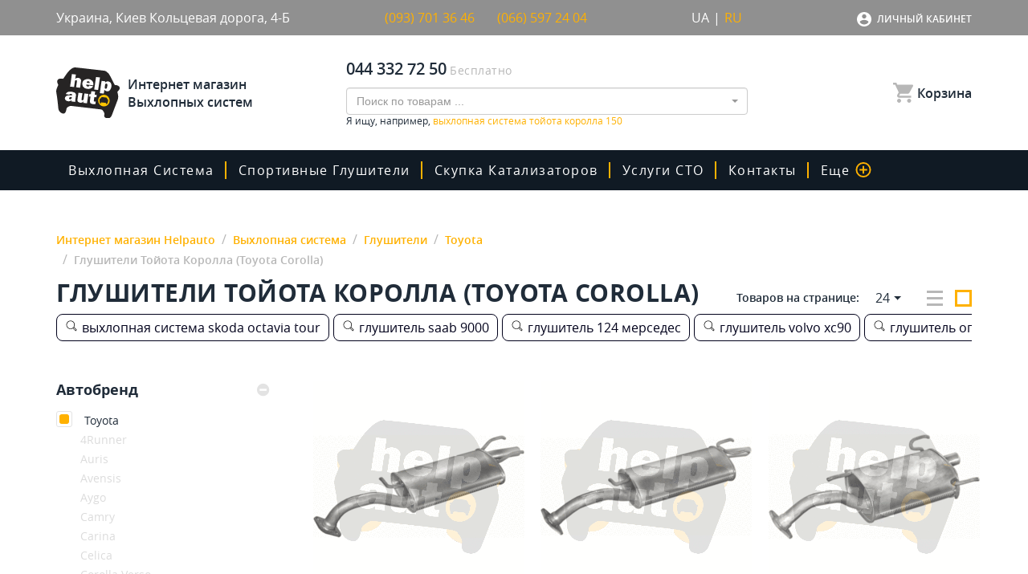

--- FILE ---
content_type: text/html; charset=UTF-8
request_url: https://helpauto.ua/c6/glushiteli/filter/autobrand_toyota/model-auto_corolla
body_size: 43538
content:
<!DOCTYPE html>
<html lang="ru">
<head>
    <!-- Google Tag Manager -->
    <script>(function (w, d, s, l, i) {
            w[l] = w[l] || [];
            w[l].push({
                'gtm.start':
                    new Date().getTime(), event: 'gtm.js'
            });
            var f = d.getElementsByTagName(s)[0],
                j = d.createElement(s), dl = l != 'dataLayer' ? '&l=' + l : '';
            j.async = true;
            j.src =
                'https://www.googletagmanager.com/gtm.js?id=' + i + dl;
            f.parentNode.insertBefore(j, f);
        })(window, document, 'script', 'dataLayer', 'GTM-5JTLWHV');</script>
    <!-- End Google Tag Manager -->
    <meta http-equiv="Content-Type" content="text/html; charset=utf-8"/>
    <meta name="viewport" content="width=device-width, maximum-scale=1, initial-scale=1">
    <meta charset="UTF-8">
    <link rel="alternate" hreflang="uk" href="https://helpauto.ua/uk/c6/glushiteli/filter/autobrand_toyota/model-auto_corolla">
    <link rel="alternate" hreflang="ru" href="https://helpauto.ua/c6/glushiteli/filter/autobrand_toyota/model-auto_corolla">
    <link rel="alternate" hreflang="x-default" href="https://helpauto.ua/uk/c6/glushiteli/filter/autobrand_toyota/model-auto_corolla">
    <link rel="icon" type="image/x-icon" href="/img/favicon.ico"/>
    <meta name="csrf-param" content="_csrf-frontend">
    <meta id="cf_csrf" name="csrf-token" content="y-a32B7rgS37pUA_-xlsAL6bFi8Cd_IZsM3MUUJnvbahqMOCfJLSeprHM13LX1pO-uF1HGU6olDjl5Y-CDLt0Q==">
    <title>Глушители на Toyota Corolla (Тойота Королла) купить в Украине | Заказать глушители в «‎Helpauto»</title><!--Fat_dumpy: 'выхлопные системы'-->
            <link rel="canonical" href="/c6/glushiteli/filter/autobrand_toyota/model-auto_corolla">
                <!-- Global site tag (gtag.js) - Google Ads: 529107652 -->
    <script async src="https://www.googletagmanager.com/gtag/js?id=AW-529107652"></script>
    <script>
        window.dataLayer = window.dataLayer || [];
        function gtag(){dataLayer.push(arguments);}
        gtag('js', new Date());

        gtag('config', 'AW-529107652');
    </script>
    
    <meta name="description" content="Глушители Тойота Королла (Toyota Corolla) ☝ Купить по лучшей цене компоненты выхлопной системы с доставкой по Украине 🚚 Широкий ассортимент в Helpauto" />
<link href="/c6/glushiteli/filter/autobrand_toyota/model-auto_corolla" rel="self">
<link href="/minify/dab453d5d1b5195a59bb21cc9a6003f1.css?v=1667836124" rel="stylesheet">
<script>var formatRepo = function (repo) {
    if (repo.loading) {
        return repo.title;
    }
    if (repo.search) {
        return '<a href="' + repo.slug + '">' + repo.title + '</a>';
    }
    var markup =
'<a href="/p' + repo.product_id + '/' + repo.slug + '">' + 
    '<div class="search-products">' + 
        '<div>' +
            '<img src="' + repo.image + '" class="img-rounded" style="width:30px" />' +
            '<b style="margin-left:5px">' + repo.title + '</b>' + 
        '</div>' +
        '<div class="search-products-price">' + repo.price + ' грн</div>' +
    '</div>' + 
'</a>';
    return '<div style="overflow:hidden;">' + markup + '</div>';
};
var s2options_6cc131ae = {"themeCss":".select2-container--bootstrap","sizeCss":"","doReset":true,"doToggle":false,"doOrder":false};
window.select2_91a218ee = {"dropdownCssClass":"main-ajax-search-dropdown","minimumInputLength":3,"ajax":{"url":"\/catalog\/search\/list","dataType":"json","data":function(params) { return {q:params.term}; },"cache":true},"escapeMarkup":function (markup) { return markup; },"templateResult":formatRepo,"theme":"bootstrap","width":"100%","placeholder":"Поиск по товарам ...","language":"ru"};

var inputmask_cd395fd8 = {"mask":"+38 (999) 999-99-99"};</script>                        <script>
                        var dataLayer = window.dataLayer || [];
                        dataLayer.push (
                            {"event":"view_items","items":[{"id":794,"google_business_vertical":"retail"},{"id":795,"google_business_vertical":"retail"},{"id":797,"google_business_vertical":"retail"},{"id":799,"google_business_vertical":"retail"},{"id":45387,"google_business_vertical":"retail"},{"id":45395,"google_business_vertical":"retail"},{"id":45400,"google_business_vertical":"retail"},{"id":45401,"google_business_vertical":"retail"},{"id":45402,"google_business_vertical":"retail"},{"id":45403,"google_business_vertical":"retail"},{"id":45406,"google_business_vertical":"retail"},{"id":45407,"google_business_vertical":"retail"},{"id":45414,"google_business_vertical":"retail"},{"id":45417,"google_business_vertical":"retail"},{"id":45421,"google_business_vertical":"retail"},{"id":45422,"google_business_vertical":"retail"},{"id":45427,"google_business_vertical":"retail"},{"id":45428,"google_business_vertical":"retail"},{"id":45432,"google_business_vertical":"retail"},{"id":46159,"google_business_vertical":"retail"},{"id":46340,"google_business_vertical":"retail"},{"id":46341,"google_business_vertical":"retail"}]},
                        );
                    </script>
                        <script>
    document.addEventListener('DOMContentLoaded', function(){ 
    (function ($) {
})(jQuery);
        $('.card-buy-btn').click(function(){
            $btn = $(this)
            var dataLayer = window.dataLayer || [];
            dataLayer.push ({
            'event': 'add_to_cart',  
            'id': $btn.data('prod-id')
            });
        })
});
    </script>

            <script type="application/ld+json">
            [
                {
                  "@context": "http://schema.org",
                  "@type": "WebSite",
                  "url": "https://helpauto.ua/",
                  "potentialAction":
                  {
                      "@type": "SearchAction",
                      "target": "https://helpauto.ua/search?search={search_term_string}",
                      "query-input": "required name=search_term_string"
                  }
                },
                {
                    "@context": "http://schema.org",
                    "@type": "Organization",
                    "url": "https://helpauto.ua/",
                    "logo": "https://helpauto.ua/img/logo.svg",
                    "name": "Интернет магазин выхлопных систем Helpauto",
                    "email": "info@helpauto.ua",
                    "address":
                    {
                        "@type": "PostalAddress",
                        "streetAddress": "Кольцевая Дорога 4-Б",
                        "addressLocality": "г. Киев"
                    },
                    "contactPoint": [{
                        "@type": "ContactPoint",
                        "telephone": "+38 044 290 37 09",
                        "contactType": "customer service"
                    },{
                        "@type": "ContactPoint",
                        "telephone": "+38 066 597 24 04",
                        "contactType": "customer service"
                    },{
                        "@type": "ContactPoint",
                        "telephone": "+38 093 701 36 46",
                        "contactType": "customer service"
                    }],
                    "sameAs" : [
                        "https://www.facebook.com/helpauto.com.ua/"
                    ]
                },
                {
                    "@context": "http://schema.org",
                    "@type": "Store",
                    "pricerange": "$$", 
                    "name": "Интернет магазин Helpauto",
                    "image": "https://helpauto.ua/img/logo.svg",
                    "openingHoursSpecification": [
                        {
                            "@type": "OpeningHoursSpecification",
                            "dayOfWeek": [
                                "Понедельник",
                                "Вторник",
                                "Среда",
                                "Четверг",
                                "Пятница"
                            ],
                            "opens": "9:00",
                            "closes": "18:00"
                        },
                        {
                        "@type": "OpeningHoursSpecification",
                        "dayOfWeek": [
                            "Суббота"
                        ],
                        "opens": "9:00",
                        "closes": "14:00"
                        },
                        {
                        "@type": "OpeningHoursSpecification",
                        "dayOfWeek": [
                            "Воскресенье"
                        ],
                        "opens": "Выходной",
                        "closes": "Выходной"
                        }
                    ],
                    "telephone": "+38 044 290 37 09",
                    "address": {
                        "@type": "PostalAddress",
                        "streetAddress": "Кольцевая Дорога, 4-Б",
                        "addressLocality": "Киев",
                        "addressCountry": "Украина"
                    }
                }
            ]
            </script>
        <meta property="og:type" content="website" /><meta property="og:title" content="Глушители Тойота Королла (Toyota Corolla)" /><meta property="og:url" content="https://helpauto.ua/c6/glushiteli/filter/autobrand_toyota/model-auto_corolla"><meta property="og:description" content="Глушители на Toyota Corolla (Тойота Королла) ☝ Покупайте качественные комплектующие для автомобильных выхлопных систем ✅ Выгодные цены на Helpauto.UA" /><meta property="article:author" content="https://www.facebook.com/helpauto.com.ua/" /><meta property="og:image" content="https://helpauto.ua/img/big_logo.jpg" /><meta property="og:publisher" content="https://www.facebook.com/helpauto.com.ua/" /><meta property="og:site_name" content="Интернет магазин Helpauto" /><meta name="it-rating" content="it-rat-67ca58780fb2bcef6a953819ca9c3a08" /></head>
<body>
<!-- Google Tag Manager (noscript) -->
<noscript>
    <iframe src="https://www.googletagmanager.com/ns.html?id=GTM-5JTLWHV"
            height="0" width="0" style="display:none;visibility:hidden"></iframe>
</noscript>
<!-- End Google Tag Manager (noscript) -->

<style>
    .card-buy-btn{
        cursor: pointer;
    }
</style>



<div id="wrapper" >
    <div class="content-blurr"></div>
    <div class="header">
        <div class="top-header top-header-contact-inf">
            <div class="container container-flex">
                <div class="top-header-item-inf adress">
                    Украина, Киев                    Кольцевая дорога, 4-Б                </div>
                <div class="top-header-item-inf">
                    <div class="top-header-adress-item">
                       <!-- Пн-Пт с 9:00 до 18:00 -->
                        <a style="color: #ffb100; width: 120px; text-decoration: none;" href="tel:+380937013646">(093) 701 36 46</a> 
                    </div>
                    <div class="top-header-adress-item">
                      <!--  Сб с 9:00 до 14:00 -->
                        <a style="color: #ffb100;  width: 120px; text-decoration: none;" href="tel:+380665972404">(066) 597 24 04</a> 
                    </div>
                </div>
                <div class="top-header-item-inf lang-selector">
                    <div class="top-header-adress-item">
                        <a href="/uk/c6/glushiteli/filter/autobrand_toyota/model-auto_corolla">UA</a>                        |
                        <span class="active">RU</span>                    </div>
                </div>
                <div id="cf_login" class="top-header-item-inf login">
                    <div class="top-header-dropdown">
                        <div>
                            <div class="dropdown">
                                <button class="btn btn-secondary dropdown-toggle" type="button" id="dropdownMenu1"
                                        data-toggle="dropdown" aria-haspopup="true" aria-expanded="false">
                                    Личный кабинет                                </button>
                                                                <ul class="dropdown-menu multi-level" role="menu" aria-labelledby="dropdownMenu">
                                    <li>
                                        <a class="dropdown-item" data-toggle="modal" data-target="#loginModal" href="#">
                                            Мой кабинет                                        </a>
                                    </li>
                                                                        <li>
                                                                                    <a class="dropdown-item" data-toggle="modal" data-target="#loginModal" href="#">
                                                Войти                                            </a>
                                                                            </li>
                                                                    </ul>
                            </div>

                                                    </div>
                    </div>
                </div>
            </div>
        </div>
        <div class="top-header main-menu-top">
            <div class="container">
                <div class="top-header-content">
                    <a href="//helpauto.ua/" class="top-header-item">
                        <div class="logo">
                            <img src="/img/logo.svg">
                        </div>
                        <div class="logo-name">
                            Интернет магазин Выхлопных систем                        </div>
                    </a>
                    <div class="top-header-item">
                        <div class="top-header-adress">
                            <div class="top-header-adress-item">
                                <div class="top-header-adress-text">
                                    <a href="tel:+380443327250">044 332 72 50 </a>
                                </div>
                                <div>&nbsp;</div>
                                <div class="top-header-adress-title">
                                    Бесплатно                                </div>
                            </div>
                        </div>
                        <div class="input-group ajax-search-block-out">
                            <div class="ajax-search-block">
                                <div class="kv-plugin-loading loading-main-ajax-search">&nbsp;</div><select id="main-ajax-search" class="not-jq-style main-ajax-search form-control" name="search" data-s2-options="s2options_6cc131ae" data-krajee-select2="select2_91a218ee" style="display:none">
<option value="">Поиск по товарам ...</option>
</select>                                                            </div>
                        </div>
                            <div class='tabs-characteristics-inf-text'>Я ищу, например, <a style='color:#ffb100' href=https://helpauto.ua/c1/vyhlopnaya-sistema/filter/autobrand_toyota/model-auto_corolla>
выхлопная система тойота королла 150</a></div>
                    </div>
                    <div class="top-header-item">
                        <div class="top-header-dropdown">
                            <div id="cf_shopping-cart" class="shopping-cart">
                                <a href="#" data-toggle="modal" data-target="#cardModal">
                                    <svg viewBox="0 0 20 20" version="1.1" xmlns="http://www.w3.org/2000/svg" xmlns:xlink="http://www.w3.org/1999/xlink">
                                        <g id="Page-1" stroke="none" stroke-width="1" fill="none" fill-rule="evenodd">
                                            <g id="ic_shopping_cart" fill="#B7B7B7" fill-rule="nonzero">
                                                <path d="M6,16 C4.8954305,16 4,16.8954305 4,18 C4,19.1045695 4.8954305,20 6,20 C7.1045695,20 8,19.1045695 8,18 C8,16.8954305 7.1045695,16 6,16 Z M0,0 L0,2 L2,2 L5.6,9.59 L4.25,12.04 C4.08457525,12.3328041 3.9984042,12.6637009 4,13 C4.0032948,14.1032019 4.89679813,14.9967052 6,15 L18,15 L18,13 L6.42,13 C6.35353234,13.0005382 6.28963066,12.9743719 6.24262939,12.9273706 C6.19562811,12.8803693 6.16946177,12.8164677 6.17,12.75 L6.2,12.63 L7.1,11 L14.55,11 C15.2777355,11.0022934 15.9487443,10.6073568 16.3,9.97 L19.88,3.48 C19.9605221,3.33294646 20.0018473,3.1676459 20,3 C20,2.44771525 19.5522847,2 19,2 L4.21,2 L3.27,0 L0,0 Z M16,16 C14.8954305,16 14,16.8954305 14,18 C14,19.1045695 14.8954305,20 16,20 C17.1045695,20 18,19.1045695 18,18 C18,16.8954305 17.1045695,16 16,16 Z" id="ic_shopping_cart_24px"></path>
                                            </g>
                                        </g>
                                    </svg>
                                    <span class="total-count" style='display:none'>0</span>
                                    <span>Корзина</span>
                                </a>
                                                            </div>
                        </div>
                    </div>
                </div>
            </div>
        </div>
        <div class="header-mobile global-mobile-header">
            <div class="global-mobile-header-item">
                                    <a class="header-mobile-link" data-toggle="modal" data-target="#loginModal" href="#">
                        <svg xmlns="http://www.w3.org/2000/svg" viewBox="931 -3836 18 18">
                            <defs>
                            </defs>
                            <path id="ic_account_box_24px" class="account_box-header"
                                  d="M3,5V19a2,2,0,0,0,2,2H19a2.006,2.006,0,0,0,2-2V5a2.006,2.006,0,0,0-2-2H5A2,2,0,0,0,3,5ZM15,9a3,3,0,1,1-3-3A3,3,0,0,1,15,9ZM6,17c0-2,4-3.1,6-3.1S18,15,18,17v1H6Z"
                                  transform="translate(928 -3839)"/>
                        </svg>
                    </a>
                
                <a class="header-mobile-link" href="#" data-toggle="modal" data-target="#cardModal">
                    <svg xmlns="http://www.w3.org/2000/svg" viewBox="1126 -3836 20 20">
                        <defs>
                        </defs>
                        <path id="ic_shopping_cart_24px" class="account_box-header"
                              d="M7,18a2,2,0,1,0,2,2A2,2,0,0,0,7,18ZM1,2V4H3l3.6,7.59L5.25,14.04A1.933,1.933,0,0,0,5,15a2.006,2.006,0,0,0,2,2H19V15H7.42a.248.248,0,0,1-.25-.25l.03-.12L8.1,13h7.45a1.991,1.991,0,0,0,1.75-1.03l3.58-6.49A.977.977,0,0,0,21,5a1,1,0,0,0-1-1H5.21L4.27,2H1ZM17,18a2,2,0,1,0,2,2A2,2,0,0,0,17,18Z"
                              transform="translate(1125 -3838)"/>
                    </svg>
                    <span class="total-count" style='display:none'>0</span>
                </a>
            </div>
            <a href="/" class="logo">
                <img src="/img/logo.svg">
            </a>
            <div class="header-mobile-search">
                <div class="header-mobile-search-input"></div>
                <a class="header-mobile-link header-mobile-search-btn header-mobile-search-btn-close">
                    ×
                </a>
                <a class="header-mobile-link header-mobile-search-btn header-mobile-search-btn-open" href="#">
                    <svg xmlns="http://www.w3.org/2000/svg" viewBox="300 33 20 20">
                        <defs>
                        </defs>
                        <path id="ic_zoom_out_24px" class="account_box-header"
                              d="M18.776,17.185a7.373,7.373,0,0,0,2.167-5.214,8.972,8.972,0,1,0-8.972,8.972,7.373,7.373,0,0,0,5.214-2.167L20.943,23,23,20.943Zm-6.8,1a6.211,6.211,0,1,1,6.211-6.211A6.2,6.2,0,0,1,11.972,18.183Z"
                              transform="translate(297 30)"/>
                    </svg>
                </a>
            </div>

            <div class="hamburger">
                <div class="hamburger__line">
                    <span class="hamburger__dots"></span>
                    <span class="hamburger__dots hamburger__dots--right"></span>
                    <span class="hamburger__dots"></span>
                </div>
                <div class="hamburger__line">
                    <span class="hamburger__dots hamburger__dots--up"></span>
                    <span class="hamburger__dots"></span>
                    <span class="hamburger__dots hamburger__dots--down"></span>
                </div>
                <div class="hamburger__line">
                    <span class="hamburger__dots"></span>
                    <span class="hamburger__dots hamburger__dots--left"></span>
                    <span class="hamburger__dots"></span>
                </div>
            </div>
        </div>
        <div class="main-header">
    <div class="container">
        <nav class="navbar navbar-expand-lg navbar-light bg-light">
            <div class="header-title-menu header-mobile">
                Меню            </div>

            <div class="collapse navbar-collapse" id="navbarSupportedContent">
                <div class="navbar-nav-block">
                    <ul class="navbar-nav mr-auto">
                                                                                                                        <li class="nav-item nav-item-dropdown-hover">
                                        <a class="nav-link dropdown-toggle" href="/c1/vyhlopnaya-sistema">Выхлопная система                                            <i style="margin-right: 42px;" class="fa fa-plus fa-plus-mobile" onclick="event.preventDefault;event.stopPropagation();document.getElementById('navbarDropdown-1').classList.toggle('show');return false;"></i>
                                        </a>
                                        <div class="dropdown-menu dropdown-menu-category" aria-labelledby="navbarDropdown-1" id="navbarDropdown-1">
                                                                                            <a class="dropdown-item dropdown-item-category" href="/c2/katalizatory">
                                                    Катализаторы                                                </a>
                                                                                            <a class="dropdown-item dropdown-item-category" href="/c3/rezonatory">
                                                    Резонаторы                                                </a>
                                                                                            <a class="dropdown-item dropdown-item-category" href="/c4/rezonatory-polmostrov">
                                                    Универсальные резонаторы Полмостров                                                </a>
                                                                                            <a class="dropdown-item dropdown-item-category" href="/c5/truba-priemnaya">
                                                    Труба приемная                                                </a>
                                                                                            <a class="dropdown-item dropdown-item-category" href="/c6/glushiteli">
                                                    Глушители                                                </a>
                                                                                            <a class="dropdown-item dropdown-item-category" href="/c10/gotovye-sistemy">
                                                    Готовые системы                                                </a>
                                                                                            <a class="dropdown-item dropdown-item-category" href="/c11/truby-alyuminizirovanye">
                                                    Трубы алюминизированые                                                </a>
                                                                                            <a class="dropdown-item dropdown-item-category" href="/c13/krepezhi">
                                                    Крепежи                                                </a>
                                                                                            <a class="dropdown-item dropdown-item-category" href="/c14/nasadki">
                                                    Насадки                                                </a>
                                                                                            <a class="dropdown-item dropdown-item-category" href="/c17/strongery">
                                                    Стронгеры                                                </a>
                                                                                            <a class="dropdown-item dropdown-item-category" href="/c20/otvody">
                                                    Углы                                                </a>
                                                                                            <a class="dropdown-item dropdown-item-category" href="/c21/gofry">
                                                    Гофры                                                </a>
                                                                                            <a class="dropdown-item dropdown-item-category" href="/c22/emulyatory">
                                                    Эмуляторы                                                </a>
                                                                                            <a class="dropdown-item dropdown-item-category" href="/c23/universalnye-rezonatory">
                                                    Универсальные резонаторы                                                </a>
                                                                                            <a class="dropdown-item dropdown-item-category" href="/c24/universalnye-glusiteli">
                                                    Универсальные глушители                                                </a>
                                                                                            <a class="dropdown-item dropdown-item-category" href="/c28/termolenta">
                                                    Термолента                                                </a>
                                                                                            <a class="dropdown-item dropdown-item-category" href="/c30/truba-srednaa">
                                                    Труба средняя                                                </a>
                                                                                            <a class="dropdown-item dropdown-item-category" href="/c31/truba-konecnaa">
                                                    Труба конечная                                                </a>
                                                                                            <a class="dropdown-item dropdown-item-category" href="/c32/kollektornye-plamegasiteli">
                                                    Коллекторные пламегасители                                                </a>
                                                                                            <a class="dropdown-item dropdown-item-category" href="/c33/termopasta">
                                                    Термопаста                                                </a>
                                                                                            <a class="dropdown-item dropdown-item-category" href="/c35/gofrotruba-nerzavejka">
                                                    Гофротруба нержавейка                                                </a>
                                                                                            <a class="dropdown-item dropdown-item-category" href="/c37/gofrotruba-ocinkovka">
                                                    Гофротруба оцинковка                                                </a>
                                                                                    </div>
                                    </li>
                                                                                                                                <li class="nav-item">
                                        <a class="nav-link" href="/c15/sportivnye-glushiteli">Спортивные глушители</a>
                                    </li>
                                                                                    
                        <li class="nav-item">
                            <a class="nav-link" href="/sto-service-skupka-bu-katalizatorov-po-samoj-vygodnoj-cene-v-ukraine">скупка катализаторов</a>
                        </li>

                        <li class="nav-item dropdown no-padding-right">
                            <a class="nav-link dropdown-toggle" href="#" id="navbarDropdown-2" role="button" data-toggle="dropdown" aria-haspopup="true" aria-expanded="false">
                                Услуги СТО                                <i style="margin-right: 42px;" class="fa fa-plus fa-plus-mobile" aria-hidden="true"></i>
                            </a>
                            <div class="dropdown-menu" aria-labelledby="navbarDropdown-2">
                                <a class="dropdown-item" href="/our-sto">Наши СТО</a>
                                <a class="dropdown-item" href="/calendar">Календарь</a>
                                                                                                            <a class="dropdown-item" href="/sto-service-svarka-argonom">Аргоновая сварка</a>
                                                                            <a class="dropdown-item" href="/sto-service-izgotovlenie-vyhlopnyh-sistem-pod-kljuch">Изготовление и ремонт выхлопной системы</a>
                                                                            <a class="dropdown-item" href="/sto-service-skupka-bu-katalizatorov-po-samoj-vygodnoj-cene-v-ukraine">Скупка катализаторов</a>
                                                                            <a class="dropdown-item" href="/sto-service-kompleksnoe-udalenie-i-zamena-katalizatora-v-kieve">Удаление и замена катализатора</a>
                                                                            <a class="dropdown-item" href="/sto-service-zamena-otkljuchenie-i-udalenie-sazhevogo-filtra-v-kieve">Замена, отключение и удаление сажевого фильтра в киеве</a>
                                                                            <a class="dropdown-item" href="/sto-service-ultrazvukovaja-chistka-forsunok-inzhektora-v-kieve">Ультразвуковая чистка форсунок инжектора</a>
                                                                            <a class="dropdown-item" href="/sto-service-kompleksnaja-diagnostika-i-remont-hodovoj-chasti-avtomobilja-v-kieve">Комплексная диагностика и ремонт ходовой части автомобиля в киеве</a>
                                                                                                </div>
                        </li>

                        <li class="nav-item">
                            <a class="nav-link" href="/contact">Контакты</a>
                        </li>
                        <li class="nav-item dropdown">
                            <a class="nav-link dropdown-toggle" href="#" id="navbarDropdown-3" role="button" data-toggle="dropdown" aria-haspopup="true" aria-expanded="false">
                                Еще                                <svg xmlns="http://www.w3.org/2000/svg" viewBox="-591 -2641 20 20">
                                    <defs>
                                    </defs>
                                    <path id="ic_add_circle_outline_24px" class="ic_add_circle_outline" d="M13,7H11v4H7v2h4v4h2V13h4V11H13ZM12,2A10,10,0,1,0,22,12,10,10,0,0,0,12,2Zm0,18a8,8,0,1,1,8-8A8.011,8.011,0,0,1,12,20Z" transform="translate(-593 -2643)"/>
                                </svg>
                                <i style="margin-right: 32px;" class="fa fa-plus fa-plus-more" aria-hidden="true"></i>
                            </a>
                            <div class="dropdown-menu" aria-labelledby="navbarDropdown-3">
                                <a class="dropdown-item" href="/choose">Как подобрать?</a>
                                <a class="dropdown-item" href="/news">Новости</a>
                                <a class="dropdown-item" href="/share">Акции</a>
                                <a class="dropdown-item" href="/faq">Вопросы и ответы</a>
                                                                <a class="dropdown-item" href="/payment">Оплата заказов</a>
                                <a class="dropdown-item" href="/delivery">Доставка</a>
                                <a class="dropdown-item" href="/partners">Партнерам</a>
                                <a class="dropdown-item" href="/about">Про HelpAuto</a>
                            </div>
                        </li>

                        <li class="nav-item nav-item-half header-mobile">
                            <a class="nav-link" href="#" data-toggle="modal" data-target="#cardModal">
                                <svg xmlns="http://www.w3.org/2000/svg" viewBox="1126 -3836 20 20">
                                    <defs>
                                    </defs>
                                    <path id="ic_shopping_cart_24px" class="account_box" d="M7,18a2,2,0,1,0,2,2A2,2,0,0,0,7,18ZM1,2V4H3l3.6,7.59L5.25,14.04A1.933,1.933,0,0,0,5,15a2.006,2.006,0,0,0,2,2H19V15H7.42a.248.248,0,0,1-.25-.25l.03-.12L8.1,13h7.45a1.991,1.991,0,0,0,1.75-1.03l3.58-6.49A.977.977,0,0,0,21,5a1,1,0,0,0-1-1H5.21L4.27,2H1ZM17,18a2,2,0,1,0,2,2A2,2,0,0,0,17,18Z" transform="translate(1125 -3838)"/>
                                </svg>
                                Корзина                            </a>

                                                        <a class="nav-link" href="#" data-toggle="modal" data-target="#loginModal" href="#">
                                <svg xmlns="http://www.w3.org/2000/svg" viewBox="931 -3836 18 18">
                                    <defs>
                                    </defs>
                                    <path id="ic_account_box_24px" class="account_box" d="M3,5V19a2,2,0,0,0,2,2H19a2.006,2.006,0,0,0,2-2V5a2.006,2.006,0,0,0-2-2H5A2,2,0,0,0,3,5ZM15,9a3,3,0,1,1-3-3A3,3,0,0,1,15,9ZM6,17c0-2,4-3.1,6-3.1S18,15,18,17v1H6Z" transform="translate(928 -3839)"/>
                                </svg>
                                Кабинет                            </a>
                                                    </li>

                        

                    </ul>
                </div>
                <ul class="navbar-nav navbar-stock">
                    <li class="nav-item header-mobile">
                        <div class="header-mobile-phone">
                            БЕСПЛАТНО ПО КИЕВУ И УКРАИНЕ                            <a href="tel:+380443327250"><span>044</span> 332 72 50</a>
                            <span>Нажмите, что бы позвонить</span>
                        </div>
                    </li>
                </ul>
            </div>
        </nav>
    </div>
</div>
    </div>

    <div class="content">
        <div class="breadcrumbs-bg breadcrumbs-bg-catalog ">
            <div class="breadcrumbs-content">
                <div class="container">
                                        <div class="catalog-nav-block">
                                                                                                        <!--breadcrumbs_start-->
                            <div class="breadcrumb-block breadcrumb-block-listing"  itemscope itemtype="http://schema.org/BreadcrumbList">
                                <ul class="breadcrumb"><li class='breadcrumb-item' itemprop='itemListElement' itemscope itemtype='http://schema.org/ListItem'><a href="/" itemprop="item" meta_count="1"><span itemprop="name">Интернет магазин Helpauto</span><meta itemprop="position" content="1"></a></li>
<li class='breadcrumb-item' itemprop='itemListElement' itemscope itemtype='http://schema.org/ListItem'><a href="/c1/vyhlopnaya-sistema" itemprop="item" meta_count="2"><span itemprop="name">Выхлопная система</span><meta itemprop="position" content="2"></a></li>
<li class='breadcrumb-item' itemprop='itemListElement' itemscope itemtype='http://schema.org/ListItem'><a href="/c6/glushiteli" itemprop="item" meta_count="3"><span itemprop="name">Глушители</span><meta itemprop="position" content="3"></a></li>
<li class='breadcrumb-item' itemprop='itemListElement' itemscope itemtype='http://schema.org/ListItem'><a href="/c6/glushiteli/filter/autobrand_toyota" itemprop="item" meta_count="4"><span itemprop="name">Toyota</span><meta itemprop="position" content="4"></a></li>
<li class='breadcrumb-item' itemprop='itemListElement' itemscope itemtype='http://schema.org/ListItem'><a class="no_active" href="/c6/glushiteli/filter/model-auto_corolla" itemprop="item" meta_count="5"><span itemprop="name">Глушители Тойота Королла (Toyota Corolla)</span><meta itemprop="position" content="5"></a></li>
</ul>                                                                    <h1 class="page-title">Глушители Тойота Королла (Toyota Corolla)</h1>
                                                                </div>
                            <!--breadcrumbs_end-->
                                                                                                        <div class="catalog-nav" style="width: 300px">
                                <div class="catalog-nav-item">
                                    <div class="catalog-goods-title">Товаров на странице:
                                    </div>
                                                                            <div class="dropdown">
                                            <a class="dropdown-toggle" id="dropdownMenuButton" data-toggle="dropdown"
                                               aria-haspopup="true"
                                               aria-expanded="false">24</a>
                                            <div class="dropdown-menu" aria-labelledby="dropdownMenuButton">
                                                                                                                                                        <a class="dropdown-item"
                                                       href="/c6/glushiteli/filter/autobrand_toyota/model-auto_corolla?count=12">12</a>
                                                                                                                                                        <a class="dropdown-item"
                                                       href="/c6/glushiteli/filter/autobrand_toyota/model-auto_corolla?count=18">18</a>
                                                                                                                                                        <a class="dropdown-item"
                                                       href="/c6/glushiteli/filter/autobrand_toyota/model-auto_corolla?count=24">24</a>
                                                                                                                                                        <a class="dropdown-item"
                                                       href="/c6/glushiteli/filter/autobrand_toyota/model-auto_corolla?count=36">36</a>
                                                                                            </div>
                                        </div>
                                                                    </div>
                                                                <div class="catalog-nav-item switches">
                                    <div class="link-catalog catalog-switches-list">
                                        <span></span>
                                        <span></span>
                                        <span></span>
                                    </div>
                                    <div class="link-catalog catalog-switches-cards active"></div>
                                </div>
                            </div>
                                                                    </div>
                
                </div>
            </div>
        </div>
        <!--index_filters--><style>
    .disabled_filter, .jq-checkbox.disabled{
        cursor: not-allowed !important;
        color: gainsboro;
    }
</style>
<!--category_page-->
<div class="catalog-body">
    <div class="container"><div class="fix_cache"><div style="overflow: auto; white-space: nowrap;"><a class="fl_loco" href="https://helpauto.ua/c1/vyhlopnaya-sistema/filter/autobrand_skoda/model-auto_octavia">
                
                    
                    <span class="fl_loco_span">
                        
                        <svg class="svg-icon" viewBox="0 0 20 20">
                            <path d="M18.125,15.804l-4.038-4.037c0.675-1.079,1.012-2.308,1.01-3.534C15.089,4.62,12.199,1.75,8.584,1.75C4.815,1.75,1.982,4.726,2,8.286c0.021,3.577,2.908,6.549,6.578,6.549c1.241,0,2.417-0.347,3.44-0.985l4.032,4.026c0.167,0.166,0.43,0.166,0.596,0l1.479-1.478C18.292,16.234,18.292,15.968,18.125,15.804 M8.578,13.99c-3.198,0-5.716-2.593-5.733-5.71c-0.017-3.084,2.438-5.686,5.74-5.686c3.197,0,5.625,2.493,5.64,5.624C14.242,11.548,11.621,13.99,8.578,13.99 M16.349,16.981l-3.637-3.635c0.131-0.11,0.721-0.695,0.876-0.884l3.642,3.639L16.349,16.981z"></path>
                        </svg>
                        
                    </span>
                    <span>выхлопная система skoda octavia tour</span>
                </a><a class="fl_loco" href="https://helpauto.ua/c6/glushiteli/filter/autobrand_saab/model-auto_9000">
                
                    
                    <span class="fl_loco_span">
                        
                        <svg class="svg-icon" viewBox="0 0 20 20">
                            <path d="M18.125,15.804l-4.038-4.037c0.675-1.079,1.012-2.308,1.01-3.534C15.089,4.62,12.199,1.75,8.584,1.75C4.815,1.75,1.982,4.726,2,8.286c0.021,3.577,2.908,6.549,6.578,6.549c1.241,0,2.417-0.347,3.44-0.985l4.032,4.026c0.167,0.166,0.43,0.166,0.596,0l1.479-1.478C18.292,16.234,18.292,15.968,18.125,15.804 M8.578,13.99c-3.198,0-5.716-2.593-5.733-5.71c-0.017-3.084,2.438-5.686,5.74-5.686c3.197,0,5.625,2.493,5.64,5.624C14.242,11.548,11.621,13.99,8.578,13.99 M16.349,16.981l-3.637-3.635c0.131-0.11,0.721-0.695,0.876-0.884l3.642,3.639L16.349,16.981z"></path>
                        </svg>
                        
                    </span>
                    <span>глушитель saab 9000</span>
                </a><a class="fl_loco" href="https://helpauto.ua/c6/glushiteli/filter/autobrand_mercedes/model-auto_250-w124">
                
                    
                    <span class="fl_loco_span">
                        
                        <svg class="svg-icon" viewBox="0 0 20 20">
                            <path d="M18.125,15.804l-4.038-4.037c0.675-1.079,1.012-2.308,1.01-3.534C15.089,4.62,12.199,1.75,8.584,1.75C4.815,1.75,1.982,4.726,2,8.286c0.021,3.577,2.908,6.549,6.578,6.549c1.241,0,2.417-0.347,3.44-0.985l4.032,4.026c0.167,0.166,0.43,0.166,0.596,0l1.479-1.478C18.292,16.234,18.292,15.968,18.125,15.804 M8.578,13.99c-3.198,0-5.716-2.593-5.733-5.71c-0.017-3.084,2.438-5.686,5.74-5.686c3.197,0,5.625,2.493,5.64,5.624C14.242,11.548,11.621,13.99,8.578,13.99 M16.349,16.981l-3.637-3.635c0.131-0.11,0.721-0.695,0.876-0.884l3.642,3.639L16.349,16.981z"></path>
                        </svg>
                        
                    </span>
                    <span>глушитель 124 мерседес</span>
                </a><a class="fl_loco" href="https://helpauto.ua/c6/glushiteli/filter/autobrand_volvo/model-auto_xc90">
                
                    
                    <span class="fl_loco_span">
                        
                        <svg class="svg-icon" viewBox="0 0 20 20">
                            <path d="M18.125,15.804l-4.038-4.037c0.675-1.079,1.012-2.308,1.01-3.534C15.089,4.62,12.199,1.75,8.584,1.75C4.815,1.75,1.982,4.726,2,8.286c0.021,3.577,2.908,6.549,6.578,6.549c1.241,0,2.417-0.347,3.44-0.985l4.032,4.026c0.167,0.166,0.43,0.166,0.596,0l1.479-1.478C18.292,16.234,18.292,15.968,18.125,15.804 M8.578,13.99c-3.198,0-5.716-2.593-5.733-5.71c-0.017-3.084,2.438-5.686,5.74-5.686c3.197,0,5.625,2.493,5.64,5.624C14.242,11.548,11.621,13.99,8.578,13.99 M16.349,16.981l-3.637-3.635c0.131-0.11,0.721-0.695,0.876-0.884l3.642,3.639L16.349,16.981z"></path>
                        </svg>
                        
                    </span>
                    <span>глушитель volvo xc90</span>
                </a><a class="fl_loco" href="https://helpauto.ua/c6/glushiteli/filter/autobrand_opel/model-auto_corsa">
                
                    
                    <span class="fl_loco_span">
                        
                        <svg class="svg-icon" viewBox="0 0 20 20">
                            <path d="M18.125,15.804l-4.038-4.037c0.675-1.079,1.012-2.308,1.01-3.534C15.089,4.62,12.199,1.75,8.584,1.75C4.815,1.75,1.982,4.726,2,8.286c0.021,3.577,2.908,6.549,6.578,6.549c1.241,0,2.417-0.347,3.44-0.985l4.032,4.026c0.167,0.166,0.43,0.166,0.596,0l1.479-1.478C18.292,16.234,18.292,15.968,18.125,15.804 M8.578,13.99c-3.198,0-5.716-2.593-5.733-5.71c-0.017-3.084,2.438-5.686,5.74-5.686c3.197,0,5.625,2.493,5.64,5.624C14.242,11.548,11.621,13.99,8.578,13.99 M16.349,16.981l-3.637-3.635c0.131-0.11,0.721-0.695,0.876-0.884l3.642,3.639L16.349,16.981z"></path>
                        </svg>
                        
                    </span>
                    <span>глушитель опель корса д</span>
                </a><a class="fl_loco" href="https://helpauto.ua/c6/glushiteli/filter/autobrand_lada/model-auto_priora">
                
                    
                    <span class="fl_loco_span">
                        
                        <svg class="svg-icon" viewBox="0 0 20 20">
                            <path d="M18.125,15.804l-4.038-4.037c0.675-1.079,1.012-2.308,1.01-3.534C15.089,4.62,12.199,1.75,8.584,1.75C4.815,1.75,1.982,4.726,2,8.286c0.021,3.577,2.908,6.549,6.578,6.549c1.241,0,2.417-0.347,3.44-0.985l4.032,4.026c0.167,0.166,0.43,0.166,0.596,0l1.479-1.478C18.292,16.234,18.292,15.968,18.125,15.804 M8.578,13.99c-3.198,0-5.716-2.593-5.733-5.71c-0.017-3.084,2.438-5.686,5.74-5.686c3.197,0,5.625,2.493,5.64,5.624C14.242,11.548,11.621,13.99,8.578,13.99 M16.349,16.981l-3.637-3.635c0.131-0.11,0.721-0.695,0.876-0.884l3.642,3.639L16.349,16.981z"></path>
                        </svg>
                        
                    </span>
                    <span>приора глушитель</span>
                </a><a class="fl_loco" href="https://helpauto.ua/c1/vyhlopnaya-sistema/filter/autobrand_mitsubishi/model-auto_lancer">
                
                    
                    <span class="fl_loco_span">
                        
                        <svg class="svg-icon" viewBox="0 0 20 20">
                            <path d="M18.125,15.804l-4.038-4.037c0.675-1.079,1.012-2.308,1.01-3.534C15.089,4.62,12.199,1.75,8.584,1.75C4.815,1.75,1.982,4.726,2,8.286c0.021,3.577,2.908,6.549,6.578,6.549c1.241,0,2.417-0.347,3.44-0.985l4.032,4.026c0.167,0.166,0.43,0.166,0.596,0l1.479-1.478C18.292,16.234,18.292,15.968,18.125,15.804 M8.578,13.99c-3.198,0-5.716-2.593-5.733-5.71c-0.017-3.084,2.438-5.686,5.74-5.686c3.197,0,5.625,2.493,5.64,5.624C14.242,11.548,11.621,13.99,8.578,13.99 M16.349,16.981l-3.637-3.635c0.131-0.11,0.721-0.695,0.876-0.884l3.642,3.639L16.349,16.981z"></path>
                        </svg>
                        
                    </span>
                    <span>выхлопная система лансер 9</span>
                </a><a class="fl_loco" href="https://helpauto.ua/c6/glushiteli/filter/autobrand_volkswagen/model-auto_jetta">
                
                    
                    <span class="fl_loco_span">
                        
                        <svg class="svg-icon" viewBox="0 0 20 20">
                            <path d="M18.125,15.804l-4.038-4.037c0.675-1.079,1.012-2.308,1.01-3.534C15.089,4.62,12.199,1.75,8.584,1.75C4.815,1.75,1.982,4.726,2,8.286c0.021,3.577,2.908,6.549,6.578,6.549c1.241,0,2.417-0.347,3.44-0.985l4.032,4.026c0.167,0.166,0.43,0.166,0.596,0l1.479-1.478C18.292,16.234,18.292,15.968,18.125,15.804 M8.578,13.99c-3.198,0-5.716-2.593-5.733-5.71c-0.017-3.084,2.438-5.686,5.74-5.686c3.197,0,5.625,2.493,5.64,5.624C14.242,11.548,11.621,13.99,8.578,13.99 M16.349,16.981l-3.637-3.635c0.131-0.11,0.721-0.695,0.876-0.884l3.642,3.639L16.349,16.981z"></path>
                        </svg>
                        
                    </span>
                    <span>глушитель фольксваген джетта 2</span>
                </a><a class="fl_loco" href="https://helpauto.ua/c6/glushiteli/filter/autobrand_honda/model-auto_civic">
                
                    
                    <span class="fl_loco_span">
                        
                        <svg class="svg-icon" viewBox="0 0 20 20">
                            <path d="M18.125,15.804l-4.038-4.037c0.675-1.079,1.012-2.308,1.01-3.534C15.089,4.62,12.199,1.75,8.584,1.75C4.815,1.75,1.982,4.726,2,8.286c0.021,3.577,2.908,6.549,6.578,6.549c1.241,0,2.417-0.347,3.44-0.985l4.032,4.026c0.167,0.166,0.43,0.166,0.596,0l1.479-1.478C18.292,16.234,18.292,15.968,18.125,15.804 M8.578,13.99c-3.198,0-5.716-2.593-5.733-5.71c-0.017-3.084,2.438-5.686,5.74-5.686c3.197,0,5.625,2.493,5.64,5.624C14.242,11.548,11.621,13.99,8.578,13.99 M16.349,16.981l-3.637-3.635c0.131-0.11,0.721-0.695,0.876-0.884l3.642,3.639L16.349,16.981z"></path>
                        </svg>
                        
                    </span>
                    <span>глушитель хонда цивик</span>
                </a><a class="fl_loco" href="https://helpauto.ua/c6/glushiteli/filter/autobrand_skoda/model-auto_rapid">
                
                    
                    <span class="fl_loco_span">
                        
                        <svg class="svg-icon" viewBox="0 0 20 20">
                            <path d="M18.125,15.804l-4.038-4.037c0.675-1.079,1.012-2.308,1.01-3.534C15.089,4.62,12.199,1.75,8.584,1.75C4.815,1.75,1.982,4.726,2,8.286c0.021,3.577,2.908,6.549,6.578,6.549c1.241,0,2.417-0.347,3.44-0.985l4.032,4.026c0.167,0.166,0.43,0.166,0.596,0l1.479-1.478C18.292,16.234,18.292,15.968,18.125,15.804 M8.578,13.99c-3.198,0-5.716-2.593-5.733-5.71c-0.017-3.084,2.438-5.686,5.74-5.686c3.197,0,5.625,2.493,5.64,5.624C14.242,11.548,11.621,13.99,8.578,13.99 M16.349,16.981l-3.637-3.635c0.131-0.11,0.721-0.695,0.876-0.884l3.642,3.639L16.349,16.981z"></path>
                        </svg>
                        
                    </span>
                    <span>глушитель шкода рапид</span>
                </a><style>
                    .svg-icon {
                      width: 1em;
                      height: 1em;
                    }
                    
                    .svg-icon path,
                    .svg-icon polygon,
                    .svg-icon rect {
                      fill: #000000;
                    }
                    
                    .svg-icon circle {
                      stroke: #000000;
                      stroke-width: 1;
                    }
                    
                    .fl_loco {
                        background-color: #fff; color: #01011b; font-weight: 400; border-radius: 8px; padding-right: 10px; padding-left: 10px; padding-bottom: 5px; padding-top: 5px; position: relative; display: inline-flex; align-items: center; box-sizing: border-box; text-decoration: none; background: 0 0; user-select: none; border: 1px solid; font-size: inherit; line-height: 1.4em; transition: 150ms ease-in-out; touch-action: manipulation; margin-right: 5px;
                    }
                    
                    .fl_loco_span {
                        margin-right: 5px; display: block; box-sizing: border-box; border-width: 0; border-style: solid;
                    }
                </style></div></div>
        <div class="catalog-content">
            <a href="javascript:void(0)"
               class="catalog-sidebar-global-filter catalog-sidebar-global-link">
                Фильтровать товары            </a>
            <div class="catalog-sidebar">
                <div class="catalog-sidebar-close">
                    <i class="fa fa-times" aria-hidden="true"></i>
                </div>
                <div class="sidebar-view-link-block">
                    <a href="" class="catalog-sidebar-global-link">
                        Фильтровать товары                    </a>
                </div>
                <div id="catalog-sidebar" role="tablist">
                                                                    <div class="card catalog-sidebar-item card-shadow">
                            <div role="tab" id="c-sidebar-1">
                                <a data-toggle="collapse" href="#catalog-sidebar-1"
                                   aria-expanded="true"
                                   aria-controls="catalog-sidebar-1" class="catalog-sidebar-title">
                                    Автобренд                                    <i class="fa fa-plus-circle" aria-hidden="true"></i>
                                    <i class="fa fa-minus-circle" aria-hidden="true"></i>
                                </a>
                            </div>
                            <div id="catalog-sidebar-1" class="collapse show" role="tabpanel"
                                 aria-labelledby="c-sidebar-1"
                                 data-parent="">
                                <div class="catalog-sidebar-view">
                                                                            <div class="catalog-sidebar-view-item ">
                                            <input onclick="document.getElementById('catalog-checkbox-filter-4610').click()"
                                                   type="checkbox"
                                                   name="checkbox-1" checked >
                                                                                            <a                                                         id="catalog-checkbox-filter-4610"
                                                        href="/c6/glushiteli">
                                                    Toyota                                                                                                    </a>
                                                                                        
                                        </div>
                                                                                <div class="child-filter-block"> <div class="disabled_filter">4Runner</div> <div class="disabled_filter">Auris</div> <div class="disabled_filter">Avensis</div> <div class="disabled_filter">Aygo</div> <div class="disabled_filter">Camry</div> <div class="disabled_filter">Carina </div> <div class="disabled_filter">Celica</div> <div class="disabled_filter">Corolla Verso</div><a href="/c6/glushiteli/filter/autobrand_toyota"><i class="fa fa-times" aria-hidden="true"></i> Corolla</a><div class="child-filter-block"><a href="/c6/glushiteli/filter/autobrand_toyota/model-auto_corolla/model-year_corolla-liftbek-1983-1987"> Corolla лифтбек (1983 - 1987)</a><a href="/c6/glushiteli/filter/autobrand_toyota/model-auto_corolla/model-year_corolla-liftbek-1987-1992"> Corolla лифтбек (1987 - 1992)</a><a href="/c6/glushiteli/filter/autobrand_toyota/model-auto_corolla/model-year_corolla-liftbek-1992-1997"> Corolla лифтбек (1992 - 1997)</a><a href="/c6/glushiteli/filter/autobrand_toyota/model-auto_corolla/model-year_corolla-liftbek-1997-2001"> Corolla лифтбек (1997 - 2001)</a><a href="/c6/glushiteli/filter/autobrand_toyota/model-auto_corolla/model-year_corolla-sedan-1983-1987"> Corolla седан (1983 - 1987)</a><a href="/c6/glushiteli/filter/autobrand_toyota/model-auto_corolla/model-year_corolla-sedan-1987-1992"> Corolla седан (1987 - 1992)</a><a href="/c6/glushiteli/filter/autobrand_toyota/model-auto_corolla/model-year_corolla-sedan-1992-1997"> Corolla седан (1992 - 1997)</a><a href="/c6/glushiteli/filter/autobrand_toyota/model-auto_corolla/model-year_corolla-sedan-1997-2001"> Corolla седан (1997 - 2001)</a><a href="/c6/glushiteli/filter/autobrand_toyota/model-auto_corolla/model-year_corolla-sedan-2001-2007"> Corolla седан (2001 - 2007)</a><a href="/c6/glushiteli/filter/autobrand_toyota/model-auto_corolla/model-year_corolla-sedan-2007-nv"> Corolla седан (2007 - н.в.)</a><a href="/c6/glushiteli/filter/autobrand_toyota/model-auto_corolla/model-year_corolla-universal-1987-1992"> Corolla универсал (1987 - 1992)</a><a href="/c6/glushiteli/filter/autobrand_toyota/model-auto_corolla/model-year_corolla-universal-1992-1997"> Corolla универсал (1992 - 1997)</a><a href="/c6/glushiteli/filter/autobrand_toyota/model-auto_corolla/model-year_corolla-universal-1997-2001"> Corolla универсал (1997 - 2001)</a><a href="/c6/glushiteli/filter/autobrand_toyota/model-auto_corolla/model-year_corolla-universal-2001-2007"> Corolla универсал (2001 - 2007)</a><a href="/c6/glushiteli/filter/autobrand_toyota/model-auto_corolla/model-year_corolla-hetcbek-1983-1987"> Corolla хетчбек (1983 - 1987)</a><a href="/c6/glushiteli/filter/autobrand_toyota/model-auto_corolla/model-year_corolla-hetcbek-1987-1992"> Corolla хетчбек (1987 - 1992)</a><a href="/c6/glushiteli/filter/autobrand_toyota/model-auto_corolla/model-year_corolla-hetcbek-1992-1997"> Corolla хетчбек (1992 - 1997)</a><a href="/c6/glushiteli/filter/autobrand_toyota/model-auto_corolla/model-year_corolla-hetcbek-1997-2001"> Corolla хетчбек (1997 - 2001)</a><a href="/c6/glushiteli/filter/autobrand_toyota/model-auto_corolla/model-year_corolla-hetchbek-2001-2007"> Corolla хетчбек (2001 - 2007)</a></div> <div class="disabled_filter">Dyna</div> <div class="disabled_filter">Hi-Ace</div> <div class="disabled_filter">Hi-lux</div> <div class="disabled_filter">Land Cruiser Prado</div> <div class="disabled_filter">Land Cruiser</div> <div class="disabled_filter">Picnic</div> <div class="disabled_filter">Previa</div> <div class="disabled_filter">Prius</div> <div class="disabled_filter">Proace</div> <div class="disabled_filter">Rav 4</div> <div class="disabled_filter">Starlet</div> <div class="disabled_filter">Yaris</div></div>                                                                        </div>
                                <div class="catalog-sidebar-view-link">
                                    <a href="javascript:void(0)"
                                       class="sidebar-view-link-open">Показать все</a>
                                    <a href="javascript:void(0)"
                                       class="sidebar-view-link-close">Скрыть</a>
                                </div>
                            </div>
                        </div>
                        
                                            <div class="catalog-sidebar-item">
                            <div class="catalog-sidebar-title">
                                Фильтр по                            </div>
                            <div class="catalog-sidebar-view">
                                <ul>
                                                                            <li>
                                            <a                                                    href="/c6/glushiteli">
                                                <i class="fa fa-times"
                                                   aria-hidden="true"></i> Toyota                                            </a>
                                        </li>
                                                                                <li>
                                            <a                                                    href="/c6/glushiteli/filter/autobrand_toyota">
                                                <i class="fa fa-times"
                                                   aria-hidden="true"></i> Corolla                                            </a>
                                        </li>
                                                                        </ul>
                                <span class="default-button input-group-btn">
                                    <a class="btn btn-secondary"
                                       href="/c6/glushiteli">
                                        Сбросить                                    </a>
                                </span>
                            </div>
                        </div>
                        
                                            <div class="catalog-sidebar-item">
                            <div class="catalog-sidebar-title">
                                Категория                            </div>
                            <div class="catalog-sidebar-view">
                                <ul>
                                                                            <li style="padding-left: 20px">
                                            <a href="/c1/vyhlopnaya-sistema/filter/autobrand_toyota/model-auto_corolla" class="catalog-sidebar-view-item">
                                                Выхлопная система (77)
                                            </a>
                                        </li>
                                                                        </ul>
                            </div>
                        </div>
                        
                                            <div class="card catalog-sidebar-item">
                            <div class="" role="tab" id="c-sidebar-brand">
                                <a data-toggle="collapse" href="#catalog-sidebar-brand" aria-expanded="true"
                                   aria-controls="catalog-sidebar-brand" class="catalog-sidebar-title">
                                    Производитель                                    <i class="fa fa-plus-circle" aria-hidden="true"></i>
                                    <i class="fa fa-minus-circle" aria-hidden="true"></i>
                                </a>
                            </div>
                            <div id="catalog-sidebar-brand" class="collapse show" role="tabpanel"
                                 aria-labelledby="c-sidebar-brand" data-parent="">
                                <div class="catalog-sidebar-view">
                                                                            <div class="catalog-sidebar-view-item ">
                                            <input onclick="document.getElementById('catalog-checkbox-man-12').click()"
                                                   type="checkbox"
                                                   id="catalog-checkbox-1"
                                                   name="checkbox-1"  >
                                                                                            <a                                                        id="catalog-checkbox-man-12"
                                                        href="/c6/glushiteli/filter/autobrand_toyota/model-auto_corolla/brand-helpauto">
                                                    Helpauto                                                     

                                                </a>
                                                                                    </div>
                                                                                <div class="catalog-sidebar-view-item ">
                                            <input onclick="document.getElementById('catalog-checkbox-man-3').click()"
                                                   type="checkbox"
                                                   id="catalog-checkbox-2"
                                                   name="checkbox-2"  >
                                                                                            <a                                                        id="catalog-checkbox-man-3"
                                                        href="/c6/glushiteli/filter/autobrand_toyota/model-auto_corolla/brand-polmostrow">
                                                    Polmostrow                                                     

                                                </a>
                                                                                    </div>
                                                                                <div class="catalog-sidebar-view-item ">
                                            <input onclick="document.getElementById('catalog-checkbox-man-10').click()"
                                                   type="checkbox"
                                                   id="catalog-checkbox-3"
                                                   name="checkbox-3"  >
                                                                                            <a                                                        id="catalog-checkbox-man-10"
                                                        href="/c6/glushiteli/filter/autobrand_toyota/model-auto_corolla/brand-walker">
                                                    Walker                                                     

                                                </a>
                                                                                    </div>
                                                                        </div>
                                <div class="catalog-sidebar-view-link">
                                    <a href="javascript:void(0)" class="sidebar-view-link-open">Показать все</a>
                                    <a href="javascript:void(0)" class="sidebar-view-link-close">Скрыть</a>
                                </div>
                            </div>
                        </div>
                        
                                                                        <div class="card catalog-sidebar-item ">
                                <div class="" role="tab" id="c-sidebar-2">
                                    <a data-toggle="collapse"
                                       href="#catalog-sidebar-2"
                                       aria-expanded="true"
                                       aria-controls="catalog-sidebar-2"
                                       class="catalog-sidebar-title">
                                        Страна производитель                                        <i class="fa fa-plus-circle" aria-hidden="true"></i>
                                        <i class="fa fa-minus-circle" aria-hidden="true"></i>
                                    </a>
                                </div>
                                <div id="catalog-sidebar-2" class="collapse show" role="tabpanel"
                                     aria-labelledby="c-sidebar-2"
                                     data-parent="">
                                    <div class="catalog-sidebar-view">
                                                                                    <div class="catalog-sidebar-view-item ">
                                                <input onclick="document.getElementById('catalog-checkbox-filter-64').click()"
                                                       type="checkbox"
                                                       name="checkbox-1"  >
                                                                                                    <a                                                            id="catalog-checkbox-filter-64"
                                                            href="/c6/glushiteli/filter/autobrand_toyota/country-of-manufacture_polsha/model-auto_corolla">
                                                        Польша                                                        
                                                    </a>
                                                

                                            </div>
                                                                                                                                                                        </div>
                                    <div class="catalog-sidebar-view-link">
                                        <a href="javascript:void(0)"
                                           class="sidebar-view-link-open">Показать все</a>
                                        <a href="javascript:void(0)"
                                           class="sidebar-view-link-close">Скрыть</a>
                                    </div>
                                </div>
                            </div>
                                                        <div class="card catalog-sidebar-item ">
                                <div class="" role="tab" id="c-sidebar-3">
                                    <a data-toggle="collapse"
                                       href="#catalog-sidebar-3"
                                       aria-expanded="true"
                                       aria-controls="catalog-sidebar-3"
                                       class="catalog-sidebar-title">
                                        Материал                                        <i class="fa fa-plus-circle" aria-hidden="true"></i>
                                        <i class="fa fa-minus-circle" aria-hidden="true"></i>
                                    </a>
                                </div>
                                <div id="catalog-sidebar-3" class="collapse show" role="tabpanel"
                                     aria-labelledby="c-sidebar-3"
                                     data-parent="">
                                    <div class="catalog-sidebar-view">
                                                                                    <div class="catalog-sidebar-view-item ">
                                                <input onclick="document.getElementById('catalog-checkbox-filter-140').click()"
                                                       type="checkbox"
                                                       name="checkbox-1"  >
                                                                                                    <a                                                            id="catalog-checkbox-filter-140"
                                                            href="/c6/glushiteli/filter/autobrand_toyota/material_alyuminizirovannyy/model-auto_corolla">
                                                        Алюминизированный                                                        
                                                    </a>
                                                

                                            </div>
                                                                                                                                                                        </div>
                                    <div class="catalog-sidebar-view-link">
                                        <a href="javascript:void(0)"
                                           class="sidebar-view-link-open">Показать все</a>
                                        <a href="javascript:void(0)"
                                           class="sidebar-view-link-close">Скрыть</a>
                                    </div>
                                </div>
                            </div>
                            
                    <div class="card catalog-sidebar-item">
            <div class="catalog-sidebar-title">Популярные запросы</div>
        <ul class="catalog-sidebar-view">
                                <li>
                <a href=" https://helpauto.ua/#25640-1">выхлопная система автомобиля</a>
            </li>
                                <li>
                <a href=" https://helpauto.ua/c3/rezonatory/filter/autobrand_volkswagen/model-auto_golf#25640-2">резонатор гольф 2</a>
            </li>
                                <li>
                <a href=" https://helpauto.ua/c6/glushiteli/filter/autobrand_ford/model-auto_focus#25640-3">глушитель форд фокус</a>
            </li>
                                <li>
                <a href=" https://helpauto.ua/c3/rezonatory#25640-4">купить резонатор</a>
            </li>
            </ul>
</div>
                    <!-- links_block -->
                    
                    <details class="card catalog-sidebar-item">
                      <summary class="catalog-sidebar-title" style="display:list-item;">Популярные автобренды</summary>
                      <ul class="catalog-sidebar-view">
                        <li><a href="https://helpauto.ua/c1/vyhlopnaya-sistema/filter/autobrand_honda/model-auto_civic/model-year_civic-hetchbek-1999-2006"> Выхлопная система Honda Civic хетчбек (1999 - 2006) </a></li>
                  
                        <li><a href="https://helpauto.ua/c1/vyhlopnaya-sistema/filter/autobrand_volvo/model-auto_c70/model-year_c70-kabrio-2006-2013"> Выхлопная система Volvo C70 кабрио (2006 - 2013) </a></li>
                  
                        <li><a href="https://helpauto.ua/c1/vyhlopnaya-sistema/filter/autobrand_peugeot/model-auto_1007"> Выхлопная система на Peugeot 1007 (Пежо 1007) </a></li>
                  
                        <li><a href="https://helpauto.ua/c1/vyhlopnaya-sistema/filter/autobrand_peugeot/model-auto_308/model-year_308-hetcbek-2007-2013"> Выхлопная система Peugeot 308 хетчбек (2007 - 2013) </a></li>
                  
                        <li><a href="https://helpauto.ua/c1/vyhlopnaya-sistema/filter/autobrand_peugeot/model-auto_2008/model-year_2008-universal-2013-nv"> Выхлопная система Peugeot 2008 универсал (2013 - н.в.) </a></li>
                  
                        <li><a href="https://helpauto.ua/c1/vyhlopnaya-sistema/filter/autobrand_mercedes/model-auto_vito/model-year_vito-639-avtobus-2003-nv"> Выхлопная система Mercedes Vito 639 автобус (2003 - н.в.) </a></li>
                  
                    </ul>
                    </details>
                </div>
            </div>
            <div class="exhaust-system">
                                <div id="w0" class="list-view"><div itemscope itemtype="https://schema.org/ItemList" class="offer-elements row"><div class="offer-elements-item col-12 col-sm-6 col-lg-6 col-xl-4" data-key="794"><div class="card"><!--loco_product_urlГлушитель для Toyota Corolla   - Артикул: 26.146product_name/p794/glusitel-dla-toyota-corolla-70product_price2020 грн-->
    <a href="/p794/glusitel-dla-toyota-corolla-70">
        <div class="card-photo-top" style="background-image:url(/uploads/thumb-/2/6/26-146wT.gif);" title="Глушитель для Toyota Corolla  " alt="Глушитель для Toyota Corolla  "></div>
    </a>
    <div itemprop="itemListElement" itemscope itemtype="https://schema.org/ListItem" class="card-body">
        <meta itemprop="position" content="1" />

        <div class="card-body-title">
            <a itemprop="url" href="/p794/glusitel-dla-toyota-corolla-70" class="card-title">Глушитель для Toyota Corolla   - Артикул: 26.146</a>
            <div class="card-offer-inf"> </div>
        </div>
        <div class="card-bottom-price">
            Цена <span class="colon">:</span>&nbsp;
                            <span>2020 грн</span>
                    </div>
        <div class="card-bottom">

            <a href="/p794/glusitel-dla-toyota-corolla-70" class="card-bottom-price card-bottom-price-info" style="">
                <span class="small" style="">Подробнее</span>
            </a>

                        <a style="cursor: pointer" data-prod-id="794" data-price-hash="bcdb23ec04d4defc33e21a6193546372" data-price-value="2020" class="card-bottom-pay card-buy-btn">
                <div class="card-pay-photo">
                    <svg xmlns="http://www.w3.org/2000/svg" viewBox="1126 -3836 20 20">
                        <defs>
                        </defs>
                        <path id="ic_shopping_cart_24px" class="pay-photo"
                              d="M7,18a2,2,0,1,0,2,2A2,2,0,0,0,7,18ZM1,2V4H3l3.6,7.59L5.25,14.04A1.933,1.933,0,0,0,5,15a2.006,2.006,0,0,0,2,2H19V15H7.42a.248.248,0,0,1-.25-.25l.03-.12L8.1,13h7.45a1.991,1.991,0,0,0,1.75-1.03l3.58-6.49A.977.977,0,0,0,21,5a1,1,0,0,0-1-1H5.21L4.27,2H1ZM17,18a2,2,0,1,0,2,2A2,2,0,0,0,17,18Z"
                              transform="translate(1125 -3838)"/>
                    </svg>
                </div>
                <span>Купить</span>
            </a>
                    </div>
    </div>
</div>
</div>
<div class="offer-elements-item col-12 col-sm-6 col-lg-6 col-xl-4" data-key="795"><div class="card"><!--loco_product_urlГлушитель для Toyota Corolla   - Артикул: 26.112product_name/p795/glusitel-dla-toyota-corolla-69product_price2020 грн-->
    <a href="/p795/glusitel-dla-toyota-corolla-69">
        <div class="card-photo-top" style="background-image:url(/uploads/thumb-/2/6/26-112wT.gif);" title="Глушитель для Toyota Corolla  " alt="Глушитель для Toyota Corolla  "></div>
    </a>
    <div itemprop="itemListElement" itemscope itemtype="https://schema.org/ListItem" class="card-body">
        <meta itemprop="position" content="2" />

        <div class="card-body-title">
            <a itemprop="url" href="/p795/glusitel-dla-toyota-corolla-69" class="card-title">Глушитель для Toyota Corolla   - Артикул: 26.112</a>
            <div class="card-offer-inf"> </div>
        </div>
        <div class="card-bottom-price">
            Цена <span class="colon">:</span>&nbsp;
                            <span>2020 грн</span>
                    </div>
        <div class="card-bottom">

            <a href="/p795/glusitel-dla-toyota-corolla-69" class="card-bottom-price card-bottom-price-info" style="">
                <span class="small" style="">Подробнее</span>
            </a>

                        <a style="cursor: pointer" data-prod-id="795" data-price-hash="04ea7ea4e365834fd0859c193745f508" data-price-value="2020" class="card-bottom-pay card-buy-btn">
                <div class="card-pay-photo">
                    <svg xmlns="http://www.w3.org/2000/svg" viewBox="1126 -3836 20 20">
                        <defs>
                        </defs>
                        <path id="ic_shopping_cart_24px" class="pay-photo"
                              d="M7,18a2,2,0,1,0,2,2A2,2,0,0,0,7,18ZM1,2V4H3l3.6,7.59L5.25,14.04A1.933,1.933,0,0,0,5,15a2.006,2.006,0,0,0,2,2H19V15H7.42a.248.248,0,0,1-.25-.25l.03-.12L8.1,13h7.45a1.991,1.991,0,0,0,1.75-1.03l3.58-6.49A.977.977,0,0,0,21,5a1,1,0,0,0-1-1H5.21L4.27,2H1ZM17,18a2,2,0,1,0,2,2A2,2,0,0,0,17,18Z"
                              transform="translate(1125 -3838)"/>
                    </svg>
                </div>
                <span>Купить</span>
            </a>
                    </div>
    </div>
</div>
</div>
<div class="offer-elements-item col-12 col-sm-6 col-lg-6 col-xl-4" data-key="797"><div class="card"><!--loco_product_urlГлушитель для Toyota Corolla - Артикул: 26.98product_name/p797/glusitel-dla-toyota-corollaproduct_price2526 грн-->
    <a href="/p797/glusitel-dla-toyota-corolla">
        <div class="card-photo-top" style="background-image:url(/uploads/thumb-/2/6/26-98wT.gif);" title="Глушитель для Toyota Corolla" alt="Глушитель для Toyota Corolla"></div>
    </a>
    <div itemprop="itemListElement" itemscope itemtype="https://schema.org/ListItem" class="card-body">
        <meta itemprop="position" content="3" />

        <div class="card-body-title">
            <a itemprop="url" href="/p797/glusitel-dla-toyota-corolla" class="card-title">Глушитель для Toyota Corolla - Артикул: 26.98</a>
            <div class="card-offer-inf"></div>
        </div>
        <div class="card-bottom-price">
            Цена <span class="colon">:</span>&nbsp;
                            <span>2526 грн</span>
                    </div>
        <div class="card-bottom">

            <a href="/p797/glusitel-dla-toyota-corolla" class="card-bottom-price card-bottom-price-info" style="">
                <span class="small" style="">Подробнее</span>
            </a>

                        <a style="cursor: pointer" data-prod-id="797" data-price-hash="81526622c69e79acc1ca04cde3f93492" data-price-value="2526" class="card-bottom-pay card-buy-btn">
                <div class="card-pay-photo">
                    <svg xmlns="http://www.w3.org/2000/svg" viewBox="1126 -3836 20 20">
                        <defs>
                        </defs>
                        <path id="ic_shopping_cart_24px" class="pay-photo"
                              d="M7,18a2,2,0,1,0,2,2A2,2,0,0,0,7,18ZM1,2V4H3l3.6,7.59L5.25,14.04A1.933,1.933,0,0,0,5,15a2.006,2.006,0,0,0,2,2H19V15H7.42a.248.248,0,0,1-.25-.25l.03-.12L8.1,13h7.45a1.991,1.991,0,0,0,1.75-1.03l3.58-6.49A.977.977,0,0,0,21,5a1,1,0,0,0-1-1H5.21L4.27,2H1ZM17,18a2,2,0,1,0,2,2A2,2,0,0,0,17,18Z"
                              transform="translate(1125 -3838)"/>
                    </svg>
                </div>
                <span>Купить</span>
            </a>
                    </div>
    </div>
</div>
</div>
<div class="offer-elements-item col-12 col-sm-6 col-lg-6 col-xl-4" data-key="799"><div class="card"><!--loco_product_urlГлушитель для Toyota Corolla   - Артикул: 26.101product_name/p799/glusitel-dla-toyota-corolla-1product_price2526 грн-->
    <a href="/p799/glusitel-dla-toyota-corolla-1">
        <div class="card-photo-top" style="background-image:url(/uploads/thumb-/2/6/26-101wT.gif);" title="Глушитель для Toyota Corolla  " alt="Глушитель для Toyota Corolla  "></div>
    </a>
    <div itemprop="itemListElement" itemscope itemtype="https://schema.org/ListItem" class="card-body">
        <meta itemprop="position" content="4" />

        <div class="card-body-title">
            <a itemprop="url" href="/p799/glusitel-dla-toyota-corolla-1" class="card-title">Глушитель для Toyota Corolla   - Артикул: 26.101</a>
            <div class="card-offer-inf"> </div>
        </div>
        <div class="card-bottom-price">
            Цена <span class="colon">:</span>&nbsp;
                            <span>2526 грн</span>
                    </div>
        <div class="card-bottom">

            <a href="/p799/glusitel-dla-toyota-corolla-1" class="card-bottom-price card-bottom-price-info" style="">
                <span class="small" style="">Подробнее</span>
            </a>

                        <a style="cursor: pointer" data-prod-id="799" data-price-hash="053a7d1ba767b33764b312646bbaca85" data-price-value="2526" class="card-bottom-pay card-buy-btn">
                <div class="card-pay-photo">
                    <svg xmlns="http://www.w3.org/2000/svg" viewBox="1126 -3836 20 20">
                        <defs>
                        </defs>
                        <path id="ic_shopping_cart_24px" class="pay-photo"
                              d="M7,18a2,2,0,1,0,2,2A2,2,0,0,0,7,18ZM1,2V4H3l3.6,7.59L5.25,14.04A1.933,1.933,0,0,0,5,15a2.006,2.006,0,0,0,2,2H19V15H7.42a.248.248,0,0,1-.25-.25l.03-.12L8.1,13h7.45a1.991,1.991,0,0,0,1.75-1.03l3.58-6.49A.977.977,0,0,0,21,5a1,1,0,0,0-1-1H5.21L4.27,2H1ZM17,18a2,2,0,1,0,2,2A2,2,0,0,0,17,18Z"
                              transform="translate(1125 -3838)"/>
                    </svg>
                </div>
                <span>Купить</span>
            </a>
                    </div>
    </div>
</div>
</div>
<div class="offer-elements-item col-12 col-sm-6 col-lg-6 col-xl-4" data-key="45387"><div class="card"><!--loco_product_urlГлушитель для Toyota Corolla - Артикул: 26.01product_name/p45387/glusitel-dla-toyota-corolla-54product_price2526 грн-->
    <a href="/p45387/glusitel-dla-toyota-corolla-54">
        <div class="card-photo-top" style="background-image:url(/uploads/thumb-/products/48/73/02/30/10/48730230103255wT.jpg);" title="Глушитель для Toyota Corolla" alt="Глушитель для Toyota Corolla"></div>
    </a>
    <div itemprop="itemListElement" itemscope itemtype="https://schema.org/ListItem" class="card-body">
        <meta itemprop="position" content="5" />

        <div class="card-body-title">
            <a itemprop="url" href="/p45387/glusitel-dla-toyota-corolla-54" class="card-title">Глушитель для Toyota Corolla - Артикул: 26.01</a>
            <div class="card-offer-inf"></div>
        </div>
        <div class="card-bottom-price">
            Цена <span class="colon">:</span>&nbsp;
                            <span>2526 грн</span>
                    </div>
        <div class="card-bottom">

            <a href="/p45387/glusitel-dla-toyota-corolla-54" class="card-bottom-price card-bottom-price-info" style="">
                <span class="small" style="">Подробнее</span>
            </a>

                        <a style="cursor: pointer" data-prod-id="45387" data-price-hash="a9ec3b4514c3f1c5ff9daf936ee14421" data-price-value="2526" class="card-bottom-pay card-buy-btn">
                <div class="card-pay-photo">
                    <svg xmlns="http://www.w3.org/2000/svg" viewBox="1126 -3836 20 20">
                        <defs>
                        </defs>
                        <path id="ic_shopping_cart_24px" class="pay-photo"
                              d="M7,18a2,2,0,1,0,2,2A2,2,0,0,0,7,18ZM1,2V4H3l3.6,7.59L5.25,14.04A1.933,1.933,0,0,0,5,15a2.006,2.006,0,0,0,2,2H19V15H7.42a.248.248,0,0,1-.25-.25l.03-.12L8.1,13h7.45a1.991,1.991,0,0,0,1.75-1.03l3.58-6.49A.977.977,0,0,0,21,5a1,1,0,0,0-1-1H5.21L4.27,2H1ZM17,18a2,2,0,1,0,2,2A2,2,0,0,0,17,18Z"
                              transform="translate(1125 -3838)"/>
                    </svg>
                </div>
                <span>Купить</span>
            </a>
                    </div>
    </div>
</div>
</div>
<div class="offer-elements-item col-12 col-sm-6 col-lg-6 col-xl-4" data-key="45395"><div class="card"><!--loco_product_urlГлушитель для Toyota Corolla - Артикул: 26.10product_name/p45395/glusitel-dla-toyota-corolla-55product_price2526 грн-->
    <a href="/p45395/glusitel-dla-toyota-corolla-55">
        <div class="card-photo-top" style="background-image:url(/uploads/thumb-/products/48/73/02/30/90/48730230903255wT.jpg);" title="Глушитель для Toyota Corolla" alt="Глушитель для Toyota Corolla"></div>
    </a>
    <div itemprop="itemListElement" itemscope itemtype="https://schema.org/ListItem" class="card-body">
        <meta itemprop="position" content="6" />

        <div class="card-body-title">
            <a itemprop="url" href="/p45395/glusitel-dla-toyota-corolla-55" class="card-title">Глушитель для Toyota Corolla - Артикул: 26.10</a>
            <div class="card-offer-inf"></div>
        </div>
        <div class="card-bottom-price">
            Цена <span class="colon">:</span>&nbsp;
                            <span>2526 грн</span>
                    </div>
        <div class="card-bottom">

            <a href="/p45395/glusitel-dla-toyota-corolla-55" class="card-bottom-price card-bottom-price-info" style="">
                <span class="small" style="">Подробнее</span>
            </a>

                        <a style="cursor: pointer" data-prod-id="45395" data-price-hash="13c4b4b9384d198b11e4617d743f5168" data-price-value="2526" class="card-bottom-pay card-buy-btn">
                <div class="card-pay-photo">
                    <svg xmlns="http://www.w3.org/2000/svg" viewBox="1126 -3836 20 20">
                        <defs>
                        </defs>
                        <path id="ic_shopping_cart_24px" class="pay-photo"
                              d="M7,18a2,2,0,1,0,2,2A2,2,0,0,0,7,18ZM1,2V4H3l3.6,7.59L5.25,14.04A1.933,1.933,0,0,0,5,15a2.006,2.006,0,0,0,2,2H19V15H7.42a.248.248,0,0,1-.25-.25l.03-.12L8.1,13h7.45a1.991,1.991,0,0,0,1.75-1.03l3.58-6.49A.977.977,0,0,0,21,5a1,1,0,0,0-1-1H5.21L4.27,2H1ZM17,18a2,2,0,1,0,2,2A2,2,0,0,0,17,18Z"
                              transform="translate(1125 -3838)"/>
                    </svg>
                </div>
                <span>Купить</span>
            </a>
                    </div>
    </div>
</div>
</div>
<div class="offer-elements-item col-12 col-sm-6 col-lg-6 col-xl-4" data-key="45400"><div class="card"><!--loco_product_urlГлушитель для Toyota Corolla - Артикул: 26.11product_name/p45400/glusitel-dla-toyota-corolla-56product_price2526 грн-->
    <a href="/p45400/glusitel-dla-toyota-corolla-56">
        <div class="card-photo-top" style="background-image:url(/uploads/thumb-/products/48/73/02/31/50/48730231503255wT.jpg);" title="Глушитель для Toyota Corolla" alt="Глушитель для Toyota Corolla"></div>
    </a>
    <div itemprop="itemListElement" itemscope itemtype="https://schema.org/ListItem" class="card-body">
        <meta itemprop="position" content="7" />

        <div class="card-body-title">
            <a itemprop="url" href="/p45400/glusitel-dla-toyota-corolla-56" class="card-title">Глушитель для Toyota Corolla - Артикул: 26.11</a>
            <div class="card-offer-inf"></div>
        </div>
        <div class="card-bottom-price">
            Цена <span class="colon">:</span>&nbsp;
                            <span>2526 грн</span>
                    </div>
        <div class="card-bottom">

            <a href="/p45400/glusitel-dla-toyota-corolla-56" class="card-bottom-price card-bottom-price-info" style="">
                <span class="small" style="">Подробнее</span>
            </a>

                        <a style="cursor: pointer" data-prod-id="45400" data-price-hash="34cf07cc5cdb32364d2ab4fec93fbc87" data-price-value="2526" class="card-bottom-pay card-buy-btn">
                <div class="card-pay-photo">
                    <svg xmlns="http://www.w3.org/2000/svg" viewBox="1126 -3836 20 20">
                        <defs>
                        </defs>
                        <path id="ic_shopping_cart_24px" class="pay-photo"
                              d="M7,18a2,2,0,1,0,2,2A2,2,0,0,0,7,18ZM1,2V4H3l3.6,7.59L5.25,14.04A1.933,1.933,0,0,0,5,15a2.006,2.006,0,0,0,2,2H19V15H7.42a.248.248,0,0,1-.25-.25l.03-.12L8.1,13h7.45a1.991,1.991,0,0,0,1.75-1.03l3.58-6.49A.977.977,0,0,0,21,5a1,1,0,0,0-1-1H5.21L4.27,2H1ZM17,18a2,2,0,1,0,2,2A2,2,0,0,0,17,18Z"
                              transform="translate(1125 -3838)"/>
                    </svg>
                </div>
                <span>Купить</span>
            </a>
                    </div>
    </div>
</div>
</div>
<div class="offer-elements-item col-12 col-sm-6 col-lg-6 col-xl-4" data-key="45401"><div class="card"><!--loco_product_urlГлушитель для Toyota Corolla, Corolla Verso - Артикул: 26.111product_name/p45401/glusitel-dla-toyota-corolla-corolla-verso-4product_price2526 грн-->
    <a href="/p45401/glusitel-dla-toyota-corolla-corolla-verso-4">
        <div class="card-photo-top" style="background-image:url(/uploads/thumb-/products/48/73/02/31/60/48730231603255wT.jpg);" title="Глушитель для Toyota Corolla, Corolla Verso" alt="Глушитель для Toyota Corolla, Corolla Verso"></div>
    </a>
    <div itemprop="itemListElement" itemscope itemtype="https://schema.org/ListItem" class="card-body">
        <meta itemprop="position" content="8" />

        <div class="card-body-title">
            <a itemprop="url" href="/p45401/glusitel-dla-toyota-corolla-corolla-verso-4" class="card-title">Глушитель для Toyota Corolla, Corolla Verso - Артикул: 26.111</a>
            <div class="card-offer-inf"></div>
        </div>
        <div class="card-bottom-price">
            Цена <span class="colon">:</span>&nbsp;
                            <span>2526 грн</span>
                    </div>
        <div class="card-bottom">

            <a href="/p45401/glusitel-dla-toyota-corolla-corolla-verso-4" class="card-bottom-price card-bottom-price-info" style="">
                <span class="small" style="">Подробнее</span>
            </a>

                        <a style="cursor: pointer" data-prod-id="45401" data-price-hash="6d9fc99d01d4db43d1cc1d01f7edb234" data-price-value="2526" class="card-bottom-pay card-buy-btn">
                <div class="card-pay-photo">
                    <svg xmlns="http://www.w3.org/2000/svg" viewBox="1126 -3836 20 20">
                        <defs>
                        </defs>
                        <path id="ic_shopping_cart_24px" class="pay-photo"
                              d="M7,18a2,2,0,1,0,2,2A2,2,0,0,0,7,18ZM1,2V4H3l3.6,7.59L5.25,14.04A1.933,1.933,0,0,0,5,15a2.006,2.006,0,0,0,2,2H19V15H7.42a.248.248,0,0,1-.25-.25l.03-.12L8.1,13h7.45a1.991,1.991,0,0,0,1.75-1.03l3.58-6.49A.977.977,0,0,0,21,5a1,1,0,0,0-1-1H5.21L4.27,2H1ZM17,18a2,2,0,1,0,2,2A2,2,0,0,0,17,18Z"
                              transform="translate(1125 -3838)"/>
                    </svg>
                </div>
                <span>Купить</span>
            </a>
                    </div>
    </div>
</div>
</div>
<div class="offer-elements-item col-12 col-sm-6 col-lg-6 col-xl-4" data-key="45402"><div class="card"><!--loco_product_urlГлушитель для Toyota Corolla - Артикул: 26.113product_name/p45402/glusitel-dla-toyota-corolla-57product_price2526 грн-->
    <a href="/p45402/glusitel-dla-toyota-corolla-57">
        <div class="card-photo-top" style="background-image:url(/uploads/thumb-/products/48/73/02/31/80/48730231803255wT.jpg);" title="Глушитель для Toyota Corolla" alt="Глушитель для Toyota Corolla"></div>
    </a>
    <div itemprop="itemListElement" itemscope itemtype="https://schema.org/ListItem" class="card-body">
        <meta itemprop="position" content="9" />

        <div class="card-body-title">
            <a itemprop="url" href="/p45402/glusitel-dla-toyota-corolla-57" class="card-title">Глушитель для Toyota Corolla - Артикул: 26.113</a>
            <div class="card-offer-inf"></div>
        </div>
        <div class="card-bottom-price">
            Цена <span class="colon">:</span>&nbsp;
                            <span>2526 грн</span>
                    </div>
        <div class="card-bottom">

            <a href="/p45402/glusitel-dla-toyota-corolla-57" class="card-bottom-price card-bottom-price-info" style="">
                <span class="small" style="">Подробнее</span>
            </a>

                        <a style="cursor: pointer" data-prod-id="45402" data-price-hash="5b62138f0ae232bcbfb0a83b3ebb696c" data-price-value="2526" class="card-bottom-pay card-buy-btn">
                <div class="card-pay-photo">
                    <svg xmlns="http://www.w3.org/2000/svg" viewBox="1126 -3836 20 20">
                        <defs>
                        </defs>
                        <path id="ic_shopping_cart_24px" class="pay-photo"
                              d="M7,18a2,2,0,1,0,2,2A2,2,0,0,0,7,18ZM1,2V4H3l3.6,7.59L5.25,14.04A1.933,1.933,0,0,0,5,15a2.006,2.006,0,0,0,2,2H19V15H7.42a.248.248,0,0,1-.25-.25l.03-.12L8.1,13h7.45a1.991,1.991,0,0,0,1.75-1.03l3.58-6.49A.977.977,0,0,0,21,5a1,1,0,0,0-1-1H5.21L4.27,2H1ZM17,18a2,2,0,1,0,2,2A2,2,0,0,0,17,18Z"
                              transform="translate(1125 -3838)"/>
                    </svg>
                </div>
                <span>Купить</span>
            </a>
                    </div>
    </div>
</div>
</div>
<div class="offer-elements-item col-12 col-sm-6 col-lg-6 col-xl-4" data-key="45403"><div class="card"><!--loco_product_urlГлушитель для Toyota Corolla - Артикул: 26.114product_name/p45403/glusitel-dla-toyota-corolla-58product_price2526 грн-->
    <a href="/p45403/glusitel-dla-toyota-corolla-58">
        <div class="card-photo-top" style="background-image:url(/uploads/thumb-/products/48/73/02/31/90/48730231903255wT.jpg);" title="Глушитель для Toyota Corolla" alt="Глушитель для Toyota Corolla"></div>
    </a>
    <div itemprop="itemListElement" itemscope itemtype="https://schema.org/ListItem" class="card-body">
        <meta itemprop="position" content="10" />

        <div class="card-body-title">
            <a itemprop="url" href="/p45403/glusitel-dla-toyota-corolla-58" class="card-title">Глушитель для Toyota Corolla - Артикул: 26.114</a>
            <div class="card-offer-inf"></div>
        </div>
        <div class="card-bottom-price">
            Цена <span class="colon">:</span>&nbsp;
                            <span>2526 грн</span>
                    </div>
        <div class="card-bottom">

            <a href="/p45403/glusitel-dla-toyota-corolla-58" class="card-bottom-price card-bottom-price-info" style="">
                <span class="small" style="">Подробнее</span>
            </a>

                        <a style="cursor: pointer" data-prod-id="45403" data-price-hash="dc28ffdb0fee80fa9faa6ba8bfa8c1d1" data-price-value="2526" class="card-bottom-pay card-buy-btn">
                <div class="card-pay-photo">
                    <svg xmlns="http://www.w3.org/2000/svg" viewBox="1126 -3836 20 20">
                        <defs>
                        </defs>
                        <path id="ic_shopping_cart_24px" class="pay-photo"
                              d="M7,18a2,2,0,1,0,2,2A2,2,0,0,0,7,18ZM1,2V4H3l3.6,7.59L5.25,14.04A1.933,1.933,0,0,0,5,15a2.006,2.006,0,0,0,2,2H19V15H7.42a.248.248,0,0,1-.25-.25l.03-.12L8.1,13h7.45a1.991,1.991,0,0,0,1.75-1.03l3.58-6.49A.977.977,0,0,0,21,5a1,1,0,0,0-1-1H5.21L4.27,2H1ZM17,18a2,2,0,1,0,2,2A2,2,0,0,0,17,18Z"
                              transform="translate(1125 -3838)"/>
                    </svg>
                </div>
                <span>Купить</span>
            </a>
                    </div>
    </div>
</div>
</div>
<div class="offer-elements-item col-12 col-sm-6 col-lg-6 col-xl-4" data-key="45406"><div class="card"><!--loco_product_urlГлушитель для Toyota Corolla - Артикул: 26.150product_name/p45406/glusitel-dla-toyota-corolla-59product_price2526 грн-->
    <a href="/p45406/glusitel-dla-toyota-corolla-59">
        <div class="card-photo-top" style="background-image:url(/uploads/thumb-/products/48/73/02/32/60/48730232603255wT.jpg);" title="Глушитель для Toyota Corolla" alt="Глушитель для Toyota Corolla"></div>
    </a>
    <div itemprop="itemListElement" itemscope itemtype="https://schema.org/ListItem" class="card-body">
        <meta itemprop="position" content="11" />

        <div class="card-body-title">
            <a itemprop="url" href="/p45406/glusitel-dla-toyota-corolla-59" class="card-title">Глушитель для Toyota Corolla - Артикул: 26.150</a>
            <div class="card-offer-inf"></div>
        </div>
        <div class="card-bottom-price">
            Цена <span class="colon">:</span>&nbsp;
                            <span>2526 грн</span>
                    </div>
        <div class="card-bottom">

            <a href="/p45406/glusitel-dla-toyota-corolla-59" class="card-bottom-price card-bottom-price-info" style="">
                <span class="small" style="">Подробнее</span>
            </a>

                        <a style="cursor: pointer" data-prod-id="45406" data-price-hash="0c1dfa2d0db75320864426e2ec7e5985" data-price-value="2526" class="card-bottom-pay card-buy-btn">
                <div class="card-pay-photo">
                    <svg xmlns="http://www.w3.org/2000/svg" viewBox="1126 -3836 20 20">
                        <defs>
                        </defs>
                        <path id="ic_shopping_cart_24px" class="pay-photo"
                              d="M7,18a2,2,0,1,0,2,2A2,2,0,0,0,7,18ZM1,2V4H3l3.6,7.59L5.25,14.04A1.933,1.933,0,0,0,5,15a2.006,2.006,0,0,0,2,2H19V15H7.42a.248.248,0,0,1-.25-.25l.03-.12L8.1,13h7.45a1.991,1.991,0,0,0,1.75-1.03l3.58-6.49A.977.977,0,0,0,21,5a1,1,0,0,0-1-1H5.21L4.27,2H1ZM17,18a2,2,0,1,0,2,2A2,2,0,0,0,17,18Z"
                              transform="translate(1125 -3838)"/>
                    </svg>
                </div>
                <span>Купить</span>
            </a>
                    </div>
    </div>
</div>
</div>
<div class="offer-elements-item col-12 col-sm-6 col-lg-6 col-xl-4" data-key="45407"><div class="card"><!--loco_product_urlГлушитель для Toyota Corolla - Артикул: 26.166product_name/p45407/glusitel-dla-toyota-corolla-60product_price2526 грн-->
    <a href="/p45407/glusitel-dla-toyota-corolla-60">
        <div class="card-photo-top" style="background-image:url(/uploads/thumb-/products/48/73/02/32/80/48730232803255wT.jpg);" title="Глушитель для Toyota Corolla" alt="Глушитель для Toyota Corolla"></div>
    </a>
    <div itemprop="itemListElement" itemscope itemtype="https://schema.org/ListItem" class="card-body">
        <meta itemprop="position" content="12" />

        <div class="card-body-title">
            <a itemprop="url" href="/p45407/glusitel-dla-toyota-corolla-60" class="card-title">Глушитель для Toyota Corolla - Артикул: 26.166</a>
            <div class="card-offer-inf"></div>
        </div>
        <div class="card-bottom-price">
            Цена <span class="colon">:</span>&nbsp;
                            <span>2526 грн</span>
                    </div>
        <div class="card-bottom">

            <a href="/p45407/glusitel-dla-toyota-corolla-60" class="card-bottom-price card-bottom-price-info" style="">
                <span class="small" style="">Подробнее</span>
            </a>

                        <a style="cursor: pointer" data-prod-id="45407" data-price-hash="462f7825af37fc7e22e980d9c9defac2" data-price-value="2526" class="card-bottom-pay card-buy-btn">
                <div class="card-pay-photo">
                    <svg xmlns="http://www.w3.org/2000/svg" viewBox="1126 -3836 20 20">
                        <defs>
                        </defs>
                        <path id="ic_shopping_cart_24px" class="pay-photo"
                              d="M7,18a2,2,0,1,0,2,2A2,2,0,0,0,7,18ZM1,2V4H3l3.6,7.59L5.25,14.04A1.933,1.933,0,0,0,5,15a2.006,2.006,0,0,0,2,2H19V15H7.42a.248.248,0,0,1-.25-.25l.03-.12L8.1,13h7.45a1.991,1.991,0,0,0,1.75-1.03l3.58-6.49A.977.977,0,0,0,21,5a1,1,0,0,0-1-1H5.21L4.27,2H1ZM17,18a2,2,0,1,0,2,2A2,2,0,0,0,17,18Z"
                              transform="translate(1125 -3838)"/>
                    </svg>
                </div>
                <span>Купить</span>
            </a>
                    </div>
    </div>
</div>
</div>
<div class="offer-elements-item col-12 col-sm-6 col-lg-6 col-xl-4" data-key="45414"><div class="card"><!--loco_product_urlГлушитель для Toyota Corolla - Артикул: 26.179product_name/p45414/glusitel-dla-toyota-corolla-61product_price2526 грн-->
    <a href="/p45414/glusitel-dla-toyota-corolla-61">
        <div class="card-photo-top" style="background-image:url(/uploads/thumb-/products/48/73/02/33/50/48730233503255wT.jpg);" title="Глушитель для Toyota Corolla" alt="Глушитель для Toyota Corolla"></div>
    </a>
    <div itemprop="itemListElement" itemscope itemtype="https://schema.org/ListItem" class="card-body">
        <meta itemprop="position" content="13" />

        <div class="card-body-title">
            <a itemprop="url" href="/p45414/glusitel-dla-toyota-corolla-61" class="card-title">Глушитель для Toyota Corolla - Артикул: 26.179</a>
            <div class="card-offer-inf"></div>
        </div>
        <div class="card-bottom-price">
            Цена <span class="colon">:</span>&nbsp;
                            <span>2526 грн</span>
                    </div>
        <div class="card-bottom">

            <a href="/p45414/glusitel-dla-toyota-corolla-61" class="card-bottom-price card-bottom-price-info" style="">
                <span class="small" style="">Подробнее</span>
            </a>

                        <a style="cursor: pointer" data-prod-id="45414" data-price-hash="51650a49269b5bb9f9e343358a3a762f" data-price-value="2526" class="card-bottom-pay card-buy-btn">
                <div class="card-pay-photo">
                    <svg xmlns="http://www.w3.org/2000/svg" viewBox="1126 -3836 20 20">
                        <defs>
                        </defs>
                        <path id="ic_shopping_cart_24px" class="pay-photo"
                              d="M7,18a2,2,0,1,0,2,2A2,2,0,0,0,7,18ZM1,2V4H3l3.6,7.59L5.25,14.04A1.933,1.933,0,0,0,5,15a2.006,2.006,0,0,0,2,2H19V15H7.42a.248.248,0,0,1-.25-.25l.03-.12L8.1,13h7.45a1.991,1.991,0,0,0,1.75-1.03l3.58-6.49A.977.977,0,0,0,21,5a1,1,0,0,0-1-1H5.21L4.27,2H1ZM17,18a2,2,0,1,0,2,2A2,2,0,0,0,17,18Z"
                              transform="translate(1125 -3838)"/>
                    </svg>
                </div>
                <span>Купить</span>
            </a>
                    </div>
    </div>
</div>
</div>
<div class="offer-elements-item col-12 col-sm-6 col-lg-6 col-xl-4" data-key="45417"><div class="card"><!--loco_product_urlГлушитель для Toyota Corolla - Артикул: 26.20product_name/p45417/glusitel-dla-toyota-corolla-62product_price2751 грн-->
    <a href="/p45417/glusitel-dla-toyota-corolla-62">
        <div class="card-photo-top" style="background-image:url(/uploads/thumb-/products/48/73/02/33/80/48730233803255wT.jpg);" title="Глушитель для Toyota Corolla" alt="Глушитель для Toyota Corolla"></div>
    </a>
    <div itemprop="itemListElement" itemscope itemtype="https://schema.org/ListItem" class="card-body">
        <meta itemprop="position" content="14" />

        <div class="card-body-title">
            <a itemprop="url" href="/p45417/glusitel-dla-toyota-corolla-62" class="card-title">Глушитель для Toyota Corolla - Артикул: 26.20</a>
            <div class="card-offer-inf"></div>
        </div>
        <div class="card-bottom-price">
            Цена <span class="colon">:</span>&nbsp;
                            <span>2751 грн</span>
                    </div>
        <div class="card-bottom">

            <a href="/p45417/glusitel-dla-toyota-corolla-62" class="card-bottom-price card-bottom-price-info" style="">
                <span class="small" style="">Подробнее</span>
            </a>

                        <a style="cursor: pointer" data-prod-id="45417" data-price-hash="4d591d822536fdae43c15a8ffccd97c1" data-price-value="2751" class="card-bottom-pay card-buy-btn">
                <div class="card-pay-photo">
                    <svg xmlns="http://www.w3.org/2000/svg" viewBox="1126 -3836 20 20">
                        <defs>
                        </defs>
                        <path id="ic_shopping_cart_24px" class="pay-photo"
                              d="M7,18a2,2,0,1,0,2,2A2,2,0,0,0,7,18ZM1,2V4H3l3.6,7.59L5.25,14.04A1.933,1.933,0,0,0,5,15a2.006,2.006,0,0,0,2,2H19V15H7.42a.248.248,0,0,1-.25-.25l.03-.12L8.1,13h7.45a1.991,1.991,0,0,0,1.75-1.03l3.58-6.49A.977.977,0,0,0,21,5a1,1,0,0,0-1-1H5.21L4.27,2H1ZM17,18a2,2,0,1,0,2,2A2,2,0,0,0,17,18Z"
                              transform="translate(1125 -3838)"/>
                    </svg>
                </div>
                <span>Купить</span>
            </a>
                    </div>
    </div>
</div>
</div>
<div class="offer-elements-item col-12 col-sm-6 col-lg-6 col-xl-4" data-key="45421"><div class="card"><!--loco_product_urlГлушитель для Toyota Corolla - Артикул: 26.23product_name/p45421/glusitel-dla-toyota-corolla-63product_price2526 грн-->
    <a href="/p45421/glusitel-dla-toyota-corolla-63">
        <div class="card-photo-top" style="background-image:url(/uploads/thumb-/products/48/73/02/34/50/48730234503255wT.jpg);" title="Глушитель для Toyota Corolla" alt="Глушитель для Toyota Corolla"></div>
    </a>
    <div itemprop="itemListElement" itemscope itemtype="https://schema.org/ListItem" class="card-body">
        <meta itemprop="position" content="15" />

        <div class="card-body-title">
            <a itemprop="url" href="/p45421/glusitel-dla-toyota-corolla-63" class="card-title">Глушитель для Toyota Corolla - Артикул: 26.23</a>
            <div class="card-offer-inf"></div>
        </div>
        <div class="card-bottom-price">
            Цена <span class="colon">:</span>&nbsp;
                            <span>2526 грн</span>
                    </div>
        <div class="card-bottom">

            <a href="/p45421/glusitel-dla-toyota-corolla-63" class="card-bottom-price card-bottom-price-info" style="">
                <span class="small" style="">Подробнее</span>
            </a>

                        <a style="cursor: pointer" data-prod-id="45421" data-price-hash="997f57252a60c1842f4d9d4a470aeccd" data-price-value="2526" class="card-bottom-pay card-buy-btn">
                <div class="card-pay-photo">
                    <svg xmlns="http://www.w3.org/2000/svg" viewBox="1126 -3836 20 20">
                        <defs>
                        </defs>
                        <path id="ic_shopping_cart_24px" class="pay-photo"
                              d="M7,18a2,2,0,1,0,2,2A2,2,0,0,0,7,18ZM1,2V4H3l3.6,7.59L5.25,14.04A1.933,1.933,0,0,0,5,15a2.006,2.006,0,0,0,2,2H19V15H7.42a.248.248,0,0,1-.25-.25l.03-.12L8.1,13h7.45a1.991,1.991,0,0,0,1.75-1.03l3.58-6.49A.977.977,0,0,0,21,5a1,1,0,0,0-1-1H5.21L4.27,2H1ZM17,18a2,2,0,1,0,2,2A2,2,0,0,0,17,18Z"
                              transform="translate(1125 -3838)"/>
                    </svg>
                </div>
                <span>Купить</span>
            </a>
                    </div>
    </div>
</div>
</div>
<div class="offer-elements-item col-12 col-sm-6 col-lg-6 col-xl-4" data-key="45422"><div class="card"><!--loco_product_urlГлушитель для Toyota Corolla - Артикул: 26.25product_name/p45422/glusitel-dla-toyota-corolla-64product_price2751 грн-->
    <a href="/p45422/glusitel-dla-toyota-corolla-64">
        <div class="card-photo-top" style="background-image:url(/uploads/thumb-/products/48/73/03/55/70/48730355703255wT.jpg);" title="Глушитель для Toyota Corolla" alt="Глушитель для Toyota Corolla"></div>
    </a>
    <div itemprop="itemListElement" itemscope itemtype="https://schema.org/ListItem" class="card-body">
        <meta itemprop="position" content="16" />

        <div class="card-body-title">
            <a itemprop="url" href="/p45422/glusitel-dla-toyota-corolla-64" class="card-title">Глушитель для Toyota Corolla - Артикул: 26.25</a>
            <div class="card-offer-inf"></div>
        </div>
        <div class="card-bottom-price">
            Цена <span class="colon">:</span>&nbsp;
                            <span>2751 грн</span>
                    </div>
        <div class="card-bottom">

            <a href="/p45422/glusitel-dla-toyota-corolla-64" class="card-bottom-price card-bottom-price-info" style="">
                <span class="small" style="">Подробнее</span>
            </a>

                        <a style="cursor: pointer" data-prod-id="45422" data-price-hash="5dcc2a21c13d5551be318f19916f9d5d" data-price-value="2751" class="card-bottom-pay card-buy-btn">
                <div class="card-pay-photo">
                    <svg xmlns="http://www.w3.org/2000/svg" viewBox="1126 -3836 20 20">
                        <defs>
                        </defs>
                        <path id="ic_shopping_cart_24px" class="pay-photo"
                              d="M7,18a2,2,0,1,0,2,2A2,2,0,0,0,7,18ZM1,2V4H3l3.6,7.59L5.25,14.04A1.933,1.933,0,0,0,5,15a2.006,2.006,0,0,0,2,2H19V15H7.42a.248.248,0,0,1-.25-.25l.03-.12L8.1,13h7.45a1.991,1.991,0,0,0,1.75-1.03l3.58-6.49A.977.977,0,0,0,21,5a1,1,0,0,0-1-1H5.21L4.27,2H1ZM17,18a2,2,0,1,0,2,2A2,2,0,0,0,17,18Z"
                              transform="translate(1125 -3838)"/>
                    </svg>
                </div>
                <span>Купить</span>
            </a>
                    </div>
    </div>
</div>
</div>
<div class="offer-elements-item col-12 col-sm-6 col-lg-6 col-xl-4" data-key="45427"><div class="card"><!--loco_product_urlГлушитель для Toyota Corolla - Артикул: 26.271product_name/p45427/glusitel-dla-toyota-corolla-65product_price2526 грн-->
    <a href="/p45427/glusitel-dla-toyota-corolla-65">
        <div class="card-photo-top" style="background-image:url(/uploads/thumb-/products/48/73/02/35/50/48730235503255wT.jpg);" title="Глушитель для Toyota Corolla" alt="Глушитель для Toyota Corolla"></div>
    </a>
    <div itemprop="itemListElement" itemscope itemtype="https://schema.org/ListItem" class="card-body">
        <meta itemprop="position" content="17" />

        <div class="card-body-title">
            <a itemprop="url" href="/p45427/glusitel-dla-toyota-corolla-65" class="card-title">Глушитель для Toyota Corolla - Артикул: 26.271</a>
            <div class="card-offer-inf"></div>
        </div>
        <div class="card-bottom-price">
            Цена <span class="colon">:</span>&nbsp;
                            <span>2526 грн</span>
                    </div>
        <div class="card-bottom">

            <a href="/p45427/glusitel-dla-toyota-corolla-65" class="card-bottom-price card-bottom-price-info" style="">
                <span class="small" style="">Подробнее</span>
            </a>

                        <a style="cursor: pointer" data-prod-id="45427" data-price-hash="56db15bee7906b4083b1fe9dbbacaada" data-price-value="2526" class="card-bottom-pay card-buy-btn">
                <div class="card-pay-photo">
                    <svg xmlns="http://www.w3.org/2000/svg" viewBox="1126 -3836 20 20">
                        <defs>
                        </defs>
                        <path id="ic_shopping_cart_24px" class="pay-photo"
                              d="M7,18a2,2,0,1,0,2,2A2,2,0,0,0,7,18ZM1,2V4H3l3.6,7.59L5.25,14.04A1.933,1.933,0,0,0,5,15a2.006,2.006,0,0,0,2,2H19V15H7.42a.248.248,0,0,1-.25-.25l.03-.12L8.1,13h7.45a1.991,1.991,0,0,0,1.75-1.03l3.58-6.49A.977.977,0,0,0,21,5a1,1,0,0,0-1-1H5.21L4.27,2H1ZM17,18a2,2,0,1,0,2,2A2,2,0,0,0,17,18Z"
                              transform="translate(1125 -3838)"/>
                    </svg>
                </div>
                <span>Купить</span>
            </a>
                    </div>
    </div>
</div>
</div>
<div class="offer-elements-item col-12 col-sm-6 col-lg-6 col-xl-4" data-key="45428"><div class="card"><!--loco_product_urlГлушитель для Toyota Corolla - Артикул: 26.273product_name/p45428/glusitel-dla-toyota-corolla-66product_price2751 грн-->
    <a href="/p45428/glusitel-dla-toyota-corolla-66">
        <div class="card-photo-top" style="background-image:url(/uploads/thumb-/products/48/73/02/35/70/48730235703255wT.jpg);" title="Глушитель для Toyota Corolla" alt="Глушитель для Toyota Corolla"></div>
    </a>
    <div itemprop="itemListElement" itemscope itemtype="https://schema.org/ListItem" class="card-body">
        <meta itemprop="position" content="18" />

        <div class="card-body-title">
            <a itemprop="url" href="/p45428/glusitel-dla-toyota-corolla-66" class="card-title">Глушитель для Toyota Corolla - Артикул: 26.273</a>
            <div class="card-offer-inf"></div>
        </div>
        <div class="card-bottom-price">
            Цена <span class="colon">:</span>&nbsp;
                            <span>2751 грн</span>
                    </div>
        <div class="card-bottom">

            <a href="/p45428/glusitel-dla-toyota-corolla-66" class="card-bottom-price card-bottom-price-info" style="">
                <span class="small" style="">Подробнее</span>
            </a>

                        <a style="cursor: pointer" data-prod-id="45428" data-price-hash="ae27ac1e2d1e3aa8441e3220c20654ba" data-price-value="2751" class="card-bottom-pay card-buy-btn">
                <div class="card-pay-photo">
                    <svg xmlns="http://www.w3.org/2000/svg" viewBox="1126 -3836 20 20">
                        <defs>
                        </defs>
                        <path id="ic_shopping_cart_24px" class="pay-photo"
                              d="M7,18a2,2,0,1,0,2,2A2,2,0,0,0,7,18ZM1,2V4H3l3.6,7.59L5.25,14.04A1.933,1.933,0,0,0,5,15a2.006,2.006,0,0,0,2,2H19V15H7.42a.248.248,0,0,1-.25-.25l.03-.12L8.1,13h7.45a1.991,1.991,0,0,0,1.75-1.03l3.58-6.49A.977.977,0,0,0,21,5a1,1,0,0,0-1-1H5.21L4.27,2H1ZM17,18a2,2,0,1,0,2,2A2,2,0,0,0,17,18Z"
                              transform="translate(1125 -3838)"/>
                    </svg>
                </div>
                <span>Купить</span>
            </a>
                    </div>
    </div>
</div>
</div>
<div class="offer-elements-item col-12 col-sm-6 col-lg-6 col-xl-4" data-key="45432"><div class="card"><!--loco_product_urlГлушитель для Toyota Corolla - Артикул: 26.281product_name/p45432/glusitel-dla-toyota-corolla-67product_price2751 грн-->
    <a href="/p45432/glusitel-dla-toyota-corolla-67">
        <div class="card-photo-top" style="background-image:url(/uploads/thumb-/products/48/73/02/36/30/48730236303255wT.jpg);" title="Глушитель для Toyota Corolla" alt="Глушитель для Toyota Corolla"></div>
    </a>
    <div itemprop="itemListElement" itemscope itemtype="https://schema.org/ListItem" class="card-body">
        <meta itemprop="position" content="19" />

        <div class="card-body-title">
            <a itemprop="url" href="/p45432/glusitel-dla-toyota-corolla-67" class="card-title">Глушитель для Toyota Corolla - Артикул: 26.281</a>
            <div class="card-offer-inf"></div>
        </div>
        <div class="card-bottom-price">
            Цена <span class="colon">:</span>&nbsp;
                            <span>2751 грн</span>
                    </div>
        <div class="card-bottom">

            <a href="/p45432/glusitel-dla-toyota-corolla-67" class="card-bottom-price card-bottom-price-info" style="">
                <span class="small" style="">Подробнее</span>
            </a>

                        <a style="cursor: pointer" data-prod-id="45432" data-price-hash="71759ba86aa9474909d495e0d96eab74" data-price-value="2751" class="card-bottom-pay card-buy-btn">
                <div class="card-pay-photo">
                    <svg xmlns="http://www.w3.org/2000/svg" viewBox="1126 -3836 20 20">
                        <defs>
                        </defs>
                        <path id="ic_shopping_cart_24px" class="pay-photo"
                              d="M7,18a2,2,0,1,0,2,2A2,2,0,0,0,7,18ZM1,2V4H3l3.6,7.59L5.25,14.04A1.933,1.933,0,0,0,5,15a2.006,2.006,0,0,0,2,2H19V15H7.42a.248.248,0,0,1-.25-.25l.03-.12L8.1,13h7.45a1.991,1.991,0,0,0,1.75-1.03l3.58-6.49A.977.977,0,0,0,21,5a1,1,0,0,0-1-1H5.21L4.27,2H1ZM17,18a2,2,0,1,0,2,2A2,2,0,0,0,17,18Z"
                              transform="translate(1125 -3838)"/>
                    </svg>
                </div>
                <span>Купить</span>
            </a>
                    </div>
    </div>
</div>
</div>
<div class="offer-elements-item col-12 col-sm-6 col-lg-6 col-xl-4" data-key="46159"><div class="card"><!--loco_product_urlГлушитель для Toyota Corolla - Артикул: 26.21product_name/p46159/glusitel-dla-toyota-corolla-68product_price2751 грн-->
    <a href="/p46159/glusitel-dla-toyota-corolla-68">
        <div class="card-photo-top" style="background-image:url(/uploads/thumb-27/f7/0f198a2ad5db3265a3e014395036e6f6f2ffwT.png);" title="Глушитель для Toyota Corolla" alt="Глушитель для Toyota Corolla"></div>
    </a>
    <div itemprop="itemListElement" itemscope itemtype="https://schema.org/ListItem" class="card-body">
        <meta itemprop="position" content="20" />

        <div class="card-body-title">
            <a itemprop="url" href="/p46159/glusitel-dla-toyota-corolla-68" class="card-title">Глушитель для Toyota Corolla - Артикул: 26.21</a>
            <div class="card-offer-inf"></div>
        </div>
        <div class="card-bottom-price">
            Цена <span class="colon">:</span>&nbsp;
                            <span>2751 грн</span>
                    </div>
        <div class="card-bottom">

            <a href="/p46159/glusitel-dla-toyota-corolla-68" class="card-bottom-price card-bottom-price-info" style="">
                <span class="small" style="">Подробнее</span>
            </a>

                        <a style="cursor: pointer" data-prod-id="46159" data-price-hash="99130eaa5c2af0820ca9b5411376c136" data-price-value="2751" class="card-bottom-pay card-buy-btn">
                <div class="card-pay-photo">
                    <svg xmlns="http://www.w3.org/2000/svg" viewBox="1126 -3836 20 20">
                        <defs>
                        </defs>
                        <path id="ic_shopping_cart_24px" class="pay-photo"
                              d="M7,18a2,2,0,1,0,2,2A2,2,0,0,0,7,18ZM1,2V4H3l3.6,7.59L5.25,14.04A1.933,1.933,0,0,0,5,15a2.006,2.006,0,0,0,2,2H19V15H7.42a.248.248,0,0,1-.25-.25l.03-.12L8.1,13h7.45a1.991,1.991,0,0,0,1.75-1.03l3.58-6.49A.977.977,0,0,0,21,5a1,1,0,0,0-1-1H5.21L4.27,2H1ZM17,18a2,2,0,1,0,2,2A2,2,0,0,0,17,18Z"
                              transform="translate(1125 -3838)"/>
                    </svg>
                </div>
                <span>Купить</span>
            </a>
                    </div>
    </div>
</div>
</div>
<div class="offer-elements-item col-12 col-sm-6 col-lg-6 col-xl-4" data-key="46340"><div class="card"><!--loco_product_urlГлушитель для Toyota Corolla - Артикул: 26.36product_name/p46340/glusitel-dla-toyota-corolla-71product_price2751 грн-->
    <a href="/p46340/glusitel-dla-toyota-corolla-71">
        <div class="card-photo-top" style="background-image:url(/uploads/thumb-4f/0c/f18b5eaf827f17d3ddca8525be3db339786bwT.png);" title="Глушитель для Toyota Corolla" alt="Глушитель для Toyota Corolla"></div>
    </a>
    <div itemprop="itemListElement" itemscope itemtype="https://schema.org/ListItem" class="card-body">
        <meta itemprop="position" content="21" />

        <div class="card-body-title">
            <a itemprop="url" href="/p46340/glusitel-dla-toyota-corolla-71" class="card-title">Глушитель для Toyota Corolla - Артикул: 26.36</a>
            <div class="card-offer-inf"></div>
        </div>
        <div class="card-bottom-price">
            Цена <span class="colon">:</span>&nbsp;
                            <span>2751 грн</span>
                    </div>
        <div class="card-bottom">

            <a href="/p46340/glusitel-dla-toyota-corolla-71" class="card-bottom-price card-bottom-price-info" style="">
                <span class="small" style="">Подробнее</span>
            </a>

                        <a style="cursor: pointer" data-prod-id="46340" data-price-hash="49689fb43d474b1c95a78fa4976f926c" data-price-value="2751" class="card-bottom-pay card-buy-btn">
                <div class="card-pay-photo">
                    <svg xmlns="http://www.w3.org/2000/svg" viewBox="1126 -3836 20 20">
                        <defs>
                        </defs>
                        <path id="ic_shopping_cart_24px" class="pay-photo"
                              d="M7,18a2,2,0,1,0,2,2A2,2,0,0,0,7,18ZM1,2V4H3l3.6,7.59L5.25,14.04A1.933,1.933,0,0,0,5,15a2.006,2.006,0,0,0,2,2H19V15H7.42a.248.248,0,0,1-.25-.25l.03-.12L8.1,13h7.45a1.991,1.991,0,0,0,1.75-1.03l3.58-6.49A.977.977,0,0,0,21,5a1,1,0,0,0-1-1H5.21L4.27,2H1ZM17,18a2,2,0,1,0,2,2A2,2,0,0,0,17,18Z"
                              transform="translate(1125 -3838)"/>
                    </svg>
                </div>
                <span>Купить</span>
            </a>
                    </div>
    </div>
</div>
</div>
<div class="offer-elements-item col-12 col-sm-6 col-lg-6 col-xl-4" data-key="46341"><div class="card"><!--loco_product_urlГлушитель для Toyota Corolla - Артикул: 26.38product_name/p46341/glusitel-dla-toyota-corolla-72product_price2242 грн-->
    <a href="/p46341/glusitel-dla-toyota-corolla-72">
        <div class="card-photo-top" style="background-image:url(/uploads/thumb-03/4f/4495646026850567a5bc81907a9d9c9648ecwT.png);" title="Глушитель для Toyota Corolla" alt="Глушитель для Toyota Corolla"></div>
    </a>
    <div itemprop="itemListElement" itemscope itemtype="https://schema.org/ListItem" class="card-body">
        <meta itemprop="position" content="22" />

        <div class="card-body-title">
            <a itemprop="url" href="/p46341/glusitel-dla-toyota-corolla-72" class="card-title">Глушитель для Toyota Corolla - Артикул: 26.38</a>
            <div class="card-offer-inf"></div>
        </div>
        <div class="card-bottom-price">
            Цена <span class="colon">:</span>&nbsp;
                            <span>2242 грн</span>
                    </div>
        <div class="card-bottom">

            <a href="/p46341/glusitel-dla-toyota-corolla-72" class="card-bottom-price card-bottom-price-info" style="">
                <span class="small" style="">Подробнее</span>
            </a>

                        <a style="cursor: pointer" data-prod-id="46341" data-price-hash="a2c690e45babceebe0c9b6ae6ca6ff58" data-price-value="2242" class="card-bottom-pay card-buy-btn">
                <div class="card-pay-photo">
                    <svg xmlns="http://www.w3.org/2000/svg" viewBox="1126 -3836 20 20">
                        <defs>
                        </defs>
                        <path id="ic_shopping_cart_24px" class="pay-photo"
                              d="M7,18a2,2,0,1,0,2,2A2,2,0,0,0,7,18ZM1,2V4H3l3.6,7.59L5.25,14.04A1.933,1.933,0,0,0,5,15a2.006,2.006,0,0,0,2,2H19V15H7.42a.248.248,0,0,1-.25-.25l.03-.12L8.1,13h7.45a1.991,1.991,0,0,0,1.75-1.03l3.58-6.49A.977.977,0,0,0,21,5a1,1,0,0,0-1-1H5.21L4.27,2H1ZM17,18a2,2,0,1,0,2,2A2,2,0,0,0,17,18Z"
                              transform="translate(1125 -3838)"/>
                    </svg>
                </div>
                <span>Купить</span>
            </a>
                    </div>
    </div>
</div>
</div></div>
<div class="news-pagination product-pagination"></div>
</div>                <style>
.product-tags {
  display: flex;
  flex-wrap: nowrap;
  overflow-x: scroll;
  white-space: nowrap;
  margin-bottom: 1em;
  transition: 150ms ease-in-out;
  justify-content: center;
}
.product-tags::-webkit-scrollbar {
    display: none;
}
.product-tags a {
  font-size:12px;
  border: 1px solid #ffb100;
  letter-spacing: 1px;
  text-transform: uppercase;
  color:#202c39 !important;
  background:#ffb100;
  margin:0 0.5em;
  padding: 0.5em;
  touch-action: manipulation;
  transition:inherit;
}
.product-tags a:hover{
  border: 1px solid #202c39;
}
</style>
            <div class="container" style="padding:0px;margin-top:30px;margin-bottom:30px; text-align:center;">
                <span style="margin-bottom: 0.5rem;font-family: inherit;line-height: 1.2;font-weight: 500;text-align:left;display:block;" class="recently-viewed-block-title">Также для этой марки авто у нас есть</span>
                <div class="product-tags" style="justify-content:flex-start;"><a href='https://helpauto.ua/c3/rezonatory/filter/autobrand_toyota/model-auto_corolla'>резонатор тойота королла 150</a><a href='https://helpauto.ua/c1/vyhlopnaya-sistema/filter/autobrand_toyota/model-auto_camry'>выхлопная система камри 40</a><a href='https://helpauto.ua/c1/vyhlopnaya-sistema/filter/autobrand_toyota/model-auto_land-cruiser-prado'>выхлопная система прадо 120</a><a href='https://helpauto.ua/c1/vyhlopnaya-sistema/filter/autobrand_toyota/model-auto_avensis'>выхлопная система тойота авенсис</a></div>
            </div>
            
                <div class="exhaust-system-inf">
                    <div class="exhaust-system-text">
                        <think_text style="display: block;">
                        <!--seo_text_start--><p>В интернет магазине товаров для выхлопных систем HelpAuto (Киев) можно купить новые глушители на машину марки Тойота Королла. Оформить заказ можно в дистанционном режиме вне зависимости от стоимости покупки.</p>
<h2>Особенности автомобиля</h2>
<p>Тойота Королла &mdash; это популярная машина известного автомобилестроительного концерна. Авто этой модели стали выпускаться в 1966 году, а уже в 1974 году Королла попала в Книгу рекордов Гиннесса как самая продаваемая в мире машина. Автомобили Corolla изготавливаются и сегодня. Они пользуются большим спросом и на первичном, и на вторичном рынках. К главным преимуществам Toyota Corolla можно отнести:</p>
<ul>
<li>надежность;</li>
<li>эргономичность;</li>
<li>экономичность;</li>
<li>хорошую управляемость на дороге и т.д.</li>
</ul>
<p>На Тойоту Короллу можно покупать и оригинальные, и аналоговые автозапчасти.</p>
<h2>Для чего нужен глушитель на машине</h2>
<p>Глушитель автомобиля необходим для уменьшения интенсивности шума от работающего двигателя внутреннего сгорания. Также он отводит все переработанные газы из авто, благодаря чему они не попадают в салон. В случае поломки его следует починить или заменить. Ездить на машине со сломанным глушителем не стоит. Существенно снизится комфорт во время езды.</p>
<p>Глушитель на машине в большинстве случаев выходит из строя по причине естественного износа. Эта деталь работает в сложных условиях. Она вынуждена выдерживать воздействие высоких температур и влияние токсичных газов, а потому может быстро прийти в негодность. Глушитель имеет определенный ресурс, установленный производителем. Обычно деталь меняют на новую, когда рекомендованный срок эксплуатации заканчивается.</p>
<h2>Покупка глушителей на автомобили марки Тойота Королла</h2>
<p>На сайте HelpAuto продаются разнообразные автозапчасти:</p>
<ul>
<li>глушители на авто Тойота Королла 110, 100, 120 и 121;</li>
<li>готовые<a style="font-weight:bold;color:black;" href="https://helpauto.ua/c1/vyhlopnaya-sistema"> выхлопные системы </a>для различных транспортных средств;</li>
<li>каталитические нейтрализаторы;</li>
<li>резонаторы;</li>
<li>спортивные глушители и т.д.</li>
</ul>
<p>Все товары заведены в единый электронный каталог, в котором можно легко найти нужные детали. Доставка продукции осуществляется в любые населенные пункты в Украине:</p>
<ul>
<li>Днепропетровск;</li>
<li>Хмельницкий;</li>
<li>Луцк;</li>
<li>Ужгород;</li>
<li>Днепр;</li>
<li>Николаев;</li>
<li>Львов;</li>
<li>Винницу;</li>
<li>Полтаву;</li>
<li>Одессу;</li>
<li>Житомир и т.д.</li>
</ul>
<p>Интернет магазин HelpAuto сотрудничает со следующими транспортными компаниями:</p>
<ul>
<li>Деливери;</li>
<li>Новая Почта;</li>
<li>Интайм.</li>
</ul>
<p>Клиент может изучить их расценки, а затем выбрать того или иного перевозчика. Доставка автозапчастей всегда оплачивается покупателем вне зависимости от стоимости продукции и города, в который нужно перевезти груз. Склад HelpAuto находится в Киеве. Каждый желающий может лично вывезти оттуда любой оплаченный товар. Самовывоз продукции необходимо согласовывать с оператором колл-центра при оформлении покупки.</p><!--seo_text_end-->
                        </think_text>
                        Мы всегда рады приветствовать Вас в helpauto Киев. В интернет магазине катализаторов, глушителей и выхлопных систем предоставляем возможность выбрать и приобрести Глушители Тойота Королла (Toyota Corolla) по актуальной стоимости с доставкой в короткий срок в Славянск и по всей стране. Выбирайте и покупайте также <a href="https://helpauto.ua/c6/glushiteli/filter/autobrand_audi/model-auto_a4">глушитель на audi a4</a> хорошего качества и стоит помнить, что мы сотрудничаем с производителями глушителей для <a href="https://helpauto.ua/c6/glushiteli/filter/autobrand_dodge">Додж</a> , и для постоянных покупателей у нас предоставляются скидки. Вы можете <a href="https://helpauto.ua/c6/glushiteli/filter/autobrand_opel/model-auto_vectra">купить глушитель на опель вектра б</a> по самым доступным ценам. Вас удивит <a href="https://helpauto.ua/c6/glushiteli/filter/autobrand_lada/model-auto_lada-2109">цена на глушитель ваз 2109</a> , а также другие позиции в интернет магазине хелп авто , например, <a href="https://helpauto.ua/c3/rezonatory/filter/autobrand_daewoo/model-auto_lanos">резонатор шевроле ланос - цена</a> будет доступна каждому покупателю. Если Вы уже решили оформить поставку на <a href="https://helpauto.ua/c1/vyhlopnaya-sistema/filter/autobrand_mazda/model-auto_mazda-3">выхлопные системы мазда 3 bk</a> или <a href="https://helpauto.ua/c6/glushiteli/filter/autobrand_volvo">глушитель вольво</a> - добавьте товар в корзину и выберите предпочитаемый метод доставки и оплаты. Предлагаем также <a href="https://helpauto.ua/c1/vyhlopnaya-sistema/filter/autobrand_opel/model-auto_vectra">выхлопная система опель вектра б - купить</a> возможно за пару минут без особых усилий и если у Вас возникнут дополнительные вопросы о покупке , наша служба поддержки окажет Вам консультацию. 
                        
                    </div>
                    
                    <div class="exhaust-system-inf-link">
                        <a href="javascript:void(0)" class="exhaust-system-inf-open">Читать полностью</a>
                        <a href="javascript:void(0)" class="exhaust-system-inf-close">Скрыть</a>
                    </div>
                </div>
                                <style>
                    /* Общие стили для таблицы */
                    .container.table_products_container {
                        width: 100%;
                        margin: 20px auto;
                        padding-left: 0px;
                    }

                    /* Стили для заголовка таблицы */
                    .container.table_products_container h2 {
                        font-size: 24px;
                        font-weight: bold;
                    }

                    /* Стили для таблицы */
                    .container.table_products_container table {
                        width: 100%;
                        border-collapse: collapse;
                        border: 1px solid #ccc;
                    }

                    /* Стили для ячеек заголовка таблицы */
                    .container.table_products_container th {
                        background-color: #f2f2f2;
                        padding: 10px;
                        text-align: left;
                        font-weight: bold;
                        border: 1px solid #ccc;
                    }

                    /* Стили для ячеек данных таблицы */
                    .container.table_products_container td {
                        padding: 10px;
                        border: 1px solid #ccc;
                    }

                    /* Стили для четных строк таблицы */
                    .container.table_products_container tbody tr:nth-child(even) {
                        background-color: #f9f9f9;
                    }
                    .table_products td:last-child {
                        white-space: nowrap;
                    }

                    /* Медиа-запросы для адаптивности таблицы на мобильных устройствах */
                    @media (max-width: 768px) {
                        /* Изменение размера текста в заголовке таблицы */
                        .container.table_products_container h2 {
                            font-size: 20px;
                        }

                        /* Изменение размера шрифта в ячейках заголовка таблицы */
                        .container.table_products_container th {
                            font-size: 14px;
                        }

                        /* Изменение размера шрифта в ячейках данных таблицы */
                        .container.table_products_container td {
                            font-size: 14px;
                        }
                    }
                </style>
                  
                <div class="container table_products_container" itemscope itemtype="https://schema.org/Table">
                    <h2 class="seo_replace_h2" itemprop="about">Цены на Глушители Тойота Королла (Toyota Corolla)</h2>
                    <table class="table_products">
                        <thead>
                            <tr>
                                <th class="seo_replace_th">Глушители Тойота Королла (Toyota Corolla)</th>
                                <th>Цена</th>
                            </tr>
                        </thead>
                        <tbody>
                                                            <tr>
                                    <td>Глушитель для Toyota Corolla - Артикул: 26.01</td>
                                    <td>2526 грн</td>
                                </tr>
                                                            <tr>
                                    <td>Глушитель для Toyota Corolla - Артикул: 26.11</td>
                                    <td>2526 грн</td>
                                </tr>
                                                            <tr>
                                    <td>Глушитель для Toyota Corolla - Артикул: 26.114</td>
                                    <td>2526 грн</td>
                                </tr>
                                                            <tr>
                                    <td>Глушитель для Toyota Corolla - Артикул: 26.271</td>
                                    <td>2526 грн</td>
                                </tr>
                                                            <tr>
                                    <td>Глушитель для Toyota Corolla - Артикул: 26.36</td>
                                    <td>2751 грн</td>
                                </tr>
                                                    </tbody>
                    </table>
                </div>
                
                <!-- FAQ -->
            </div>
        </div>
    </div>
</div>


















                <div id="p0" data-pjax-container="" data-pjax-push-state data-pjax-timeout="1000"><div class="subscription ">
    <div class="container">
        
        <div class="sub-wrapper">
            <div class="sub-wrapper-header">Подпишитесь на рассылку</div>
            <form id="w3" action="/c6/glushiteli/filter/autobrand_toyota/model-auto_corolla" method="post" data-pjax>
<input type="hidden" name="_csrf-frontend" value="y-a32B7rgS37pUA_-xlsAL6bFi8Cd_IZsM3MUUJnvbahqMOCfJLSeprHM13LX1pO-uF1HGU6olDjl5Y-CDLt0Q==">                <div class="sub-wrapper-fields">
                    <div class="sub-wrapper-field">
                        <div class="form-group field-subscription-mail required">

<input type="text" id="subscription-mail" class="form-control input-mail-sub" name="Subscription[mail]" placeholder="Ваш адрес электронной почты" aria-label="Ваш адрес электронной почты" aria-required="true">


</div>                    </div>
                    <div class="sub-wrapper-field sub-wrapper-field-recapcha">
                        <div class="form-group field-subscription-recaptcha">
<label class="control-label" for="subscription-recaptcha"></label>
<input type="hidden" id="subscription-recaptcha" name="Subscription[reCaptcha]"><div id="subscription-recaptcha-recaptcha-w3" class="g-recaptcha" data-sitekey="6LeEFpoUAAAAAKTUQR6FcnkhFx1N1V_d2rDO2alA" data-input-id="subscription-recaptcha" data-form-id="w3"></div>

<div class="help-block"></div>
</div>                    </div>
                    <div class="sub-wrapper-field">
                        <button class="btn btn-secondary btn-confirm-sub">Подписаться</button>
                    </div>
                </div>
            </form>        </div>

            </div>
</div>
</div>    </div>
</div>

<div class="footer">
    <div class="footer-main">
        <div class="container">
            <style type="text/css">@media (max-width:600px){.losb-content.active{height:200px}.losb-body{height:300px}.losb-content-level-basic{overflow-y:scroll;height:300px}.losb-content-level-basic::-webkit-scrollbar{display:none}.active,.losb-menu-result{width:auto!important}.losb-menu{margin:0!important}.footer_head{overflow-x:scroll;width:100%;max-width:95%;white-space:nowrap}.footer_head::-webkit-scrollbar{width:0}.losb-menu{margin:0}.losb-content-level-left{width:100%!important;padding-left:0!important;vertical-align:top!important;border-bottom:1px solid #d3d3d3;border-right:none!important;overflow-y:scroll;max-height:110px}.losb-content-level-right{overflow-y:scroll;max-height:100px;width:100%!important;margin-top:10px}.losb-menu-element-sub.active{border:none}}@media (min-width:1024px){.losb-block{margin-bottom:30px}.losb-body{max-height:500px}.losb-content-level-basic{display:inline-block;overflow-y:scroll;height:200px}.losb-content-level-basic::-webkit-scrollbar{display:none}.block-footer{padding-left:15%;padding-right:15%}.active #top_menu_position{display:inline-block;position:absolute}.losb-content-level-right{width:650px;height:200px;overflow-y:scroll;padding-left:10px}.losb-content-level-right::-webkit-scrollbar{display:none}.losb-content-level-left{overflow-y:scroll;height:200px}.losb-body{margin-right:100px}.footer-link{color:#fff;font-size:11px}#top_filters{display:grid;grid-auto-flow:column}#top_cart{display:grid;grid-auto-flow:column}#top_request{display:grid;grid-auto-flow:column}}.block-footer::-webkit-scrollbar{width:0}.losb-content-level-left::-webkit-scrollbar{width:0}.losb-link{display:block;font-size:13px;font-style:normal;padding:2px 0;line-height:16px;text-decoration:none;color:#fff;transition:.3s}.losb-link:hover{color:#df3f11}.losb-menu-result{display:inline-grid;width:auto;padding-right:20px;white-space:normal}.losb-content-sub{height:0;overflow:hidden}.losb-content-sub.active{height:auto;overflow:auto}.losb-menu-element-sub{display:block;font-size:12px;font-style:normal;padding:2px 0;line-height:16px;cursor:pointer;color:#fff;transition:.3s}.losb-content-sub{font-size:12px;font-style:normal;line-height:16px;cursor:pointer;color:gray;transition:.3s}.losb-content-sub,.losb-menu-element-sub:hover{color:#ffb100}.losb-menu-element-sub.active{color:#ffb100;border-right:2px solid #ffb100}.losb-content-level-basic{padding-left:3px}.losb-content-level-left{width:250px;padding-left:3px;vertical-align:top;border-right:1px solid #d3d3d3}.losb-content-level-left,.losb-content-level-right{display:inline-grid}.losb-menu{margin:0 0 15px;padding:0;padding-top:10px;list-style-type:none}.losb-menu-element{border-radius:3px;z-index:1;position:relative;height:24px;border:1px solid #fff;color:#fff;background-color:hsl(0deg 0% 0% / 0%);display:inline-grid;margin:0;padding:0 15px;line-height:24px;font-size:12px;margin-left:0;text-decoration:none;cursor:pointer;vertical-align:middle}.losb-menu-element.active{border:1px solid #ffb100;color:#ffb100}.losb-content-sub{font-size:14px}.top-menu-losb-link{display:block;font-size:13px;font-style:normal;padding:2px 0;line-height:16px;text-decoration:none;color:#fff;transition:.3s}.top-menu-losb-link:hover{color:#df3f11}.losb-title{margin:24px 0 12px;padding:0;line-height:28px;font-weight:500;font-size:24px}.losb-content{height:0;overflow:hidden}.losb-content.active{height:auto;overflow:auto}</style><script type="text/javascript">function ready(e){"loading"!=document.readyState?e():document.addEventListener("DOMContentLoaded",e)}ready(()=>{const e=e=>{event.preventDefault(),document.querySelectorAll(".losb-menu-element").forEach(e=>{e.classList.remove("active")}),e.currentTarget.classList.add("active");let t=e.currentTarget.dataset.id;t&&c(t)},t=e=>{e.preventDefault(),document.querySelectorAll(".losb-menu-element-sub").forEach(e=>{e.classList.remove("active")}),e.currentTarget.classList.add("active");let t=e.currentTarget.dataset.id;t&&o(t)},c=e=>{document.querySelectorAll(".losb-content").forEach(e=>e.classList.remove("active")),console.log(e),document.querySelector(`.losb-content[data-id="losb-content-${e}"]`).classList.add("active")},o=e=>{document.querySelectorAll(".losb-content-sub").forEach(e=>e.classList.remove("active")),document.querySelector(`.losb-content-sub[data-id="losb-content-sub-${e}"]`).classList.add("active")};document.querySelectorAll(".losb-menu-element").forEach(t=>{t.addEventListener("click",e)}),document.querySelectorAll(".losb-menu-element-sub").forEach(e=>{e.addEventListener("click",t)})});</script>
            <div class="losb-block">
                <div class="losb-header">
                    <span class="losb-title"></span>
                    <ul class="losb-menu">
                        <span class="losb-menu-element active" data-id="top_requests">ТОП запросы</span><span class="losb-menu-element " data-id="top_menu">ТОП меню</span><span class="losb-menu-element " data-id="top_cards">ТОП карточки</span><span class="losb-menu-element " data-id="top_filters">ТОП фильтры</span>
                    </ul>
                </div>
                <div class="losb-body">
                <div class="losb-content active" data-id="losb-content-top_requests"><div class="losb-content-level-basic"><div class="losb-menu-result" style="width:33%;"><p><a class="losb-link" href="https://helpauto.ua/c2/katalizatory">Цены на катализатор</a></p><p><a class="losb-link" href="https://helpauto.ua/c1/vyhlopnaya-sistema">Выхлопные системы харьков</a></p><p><a class="losb-link" href="https://helpauto.ua/c6/glushiteli/filter/autobrand_lada/model-auto_lada-2104">Глушитель ваз 2104 инжектор</a></p><p><a class="losb-link" href="https://helpauto.ua/c1/vyhlopnaya-sistema/filter/autobrand_lada/model-auto_lada-2107">Выхлопная система ваз 2107 карбюратор цена</a></p><p><a class="losb-link" href="https://helpauto.ua/c5/truba-priemnaya/filter/autobrand_audi/model-auto_80-2">Приемная труба ауди 80 б3</a></p><p><a class="losb-link" href="https://helpauto.ua/c6/glushiteli/filter/autobrand_audi/model-auto_100">Купить глушитель ауди 100 с3</a></p><p><a class="losb-link" href="https://helpauto.ua/c6/glushiteli/filter/autobrand_lada/model-auto_priora">Глушитель на приору купить</a></p><p><a class="losb-link" href="https://helpauto.ua/c1/vyhlopnaya-sistema/filter/autobrand_volkswagen/model-auto_sharan">Выхлопная система фольксваген шаран</a></p></div><div class="losb-menu-result" style="width:33%;"><p><a class="losb-link" href="https://helpauto.ua/c1/vyhlopnaya-sistema/filter/autobrand_lada/model-auto_lada-21099">Выхлопная труба ваз 21099 инжектор</a></p><p><a class="losb-link" href="https://helpauto.ua/c28/termolenta">Термолента для коллектора купить</a></p><p><a class="losb-link" href="https://helpauto.ua/c6/glushiteli/filter/autobrand_audi/model-auto_80-2">Глушитель на ауди 80 б4 цена</a></p><p><a class="losb-link" href="https://helpauto.ua/c6/glushiteli/filter/autobrand_volkswagen/model-auto_vento">Глушитель фольксваген венто</a></p><p><a class="losb-link" href="https://helpauto.ua/c1/vyhlopnaya-sistema/filter/autobrand_mazda/model-auto_626">Выхлопная система мазда 626 gd</a></p><p><a class="losb-link" href="https://helpauto.ua/c1/vyhlopnaya-sistema/filter/autobrand_lada/model-auto_lada-2107">Выхлопная труба на ваз 2107</a></p><p><a class="losb-link" href="https://helpauto.ua/c6/glushiteli/filter/autobrand_gaz">Глушитель волга</a></p><p><a class="losb-link" href="https://helpauto.ua/c6/glushiteli/filter/autobrand_opel/model-auto_omega">Глушитель на опель омега а</a></p></div><div class="losb-menu-result" style="width:33%;"><p><a class="losb-link" href="https://helpauto.ua/c6/glushiteli/filter/autobrand_chevrolet/model-auto_aveo">Глушитель авео хэтчбек</a></p><p><a class="losb-link" href="https://helpauto.ua/c14/nasadki">Декоративная насадка на глушитель</a></p><p><a class="losb-link" href="https://helpauto.ua/c6/glushiteli/filter/autobrand_lada/model-auto_priora">Глушитель на приору цена</a></p><p><a class="losb-link" href="https://helpauto.ua/sto-service-skupka-bu-katalizatorov-po-samoj-vygodnoj-cene-v-ukraine">Скупка катализаторов киев</a></p><p><a class="losb-link" href="https://helpauto.ua/c17/strongery">Купить стронгер украина</a></p><p><a class="losb-link" href="https://helpauto.ua/c6/glushiteli/filter/autobrand_saab/model-auto_9000">Глушитель saab 9000</a></p><p><a class="losb-link" href="https://helpauto.ua/c6/glushiteli/filter/autobrand_opel/model-auto_vectra">Глушитель вектра с</a></p><p><a class="losb-link" href="https://helpauto.ua/c6/glushiteli/filter/autobrand_lada/model-auto_priora-2170">Глушитель ваз 2170 купить</a></p></div></div></div><div class="losb-content" data-id="losb-content-top_menu"><div class="losb-content-level-left"><div class="losb-menu-element-sub active" data-id="1">Выхлопная Система</div><div class="losb-menu-element-sub " data-id="2">Катализаторы</div><div class="losb-menu-element-sub " data-id="3">Резонаторы</div><div class="losb-menu-element-sub " data-id="4">Труба приемная</div><div class="losb-menu-element-sub " data-id="5">Глушители</div><div class="losb-menu-element-sub " data-id="6">Крепежи</div><div class="losb-menu-element-sub " data-id="7">Насадки</div><div class="losb-menu-element-sub " data-id="8">Стронгеры</div><div class="losb-menu-element-sub " data-id="9">Эмуляторы</div><div class="losb-menu-element-sub " data-id="10">Гофры</div><div class="losb-menu-element-sub " data-id="11">Термолента</div><div class="losb-menu-element-sub " data-id="12">Приемные трубы</div><div class="losb-menu-element-sub " data-id="13">Спортивные глушители</div><div class="losb-menu-element-sub " data-id="14">Скупка катализаторов</div></div><div class="losb-content-level-right"><div class="losb-content-sub active" data-id="losb-content-sub-1"><div class="losb-menu-result"><p><a class="losb-link" href="https://helpauto.ua/c1/vyhlopnaya-sistema">выхлопная система</a></p><p><a class="losb-link" href="https://helpauto.ua/c1/vyhlopnaya-sistema/filter/autobrand_alfa-romeo/model-auto_156">выхлопная система альфа ромео 156</a></p><p><a class="losb-link" href="https://helpauto.ua/c1/vyhlopnaya-sistema/filter/autobrand_audi/model-auto_100">выхлопная система ауди 100 с4</a></p><p><a class="losb-link" href="https://helpauto.ua/c1/vyhlopnaya-sistema/filter/autobrand_audi/model-auto_80-2">выхлопная система ауди 80 б3</a></p><p><a class="losb-link" href="https://helpauto.ua/c1/vyhlopnaya-sistema/filter/autobrand_audi/model-auto_a4">выхлопная система ауди а4 б5</a></p><p><a class="losb-link" href="https://helpauto.ua/c1/vyhlopnaya-sistema/filter/autobrand_audi/model-auto_a6">выхлопная система ауди а6 с4</a></p><p><a class="losb-link" href="https://helpauto.ua/c1/vyhlopnaya-sistema/filter/autobrand_audi/model-auto_a7">выхлопная система ауди а7</a></p><p><a class="losb-link" href="https://helpauto.ua/c1/vyhlopnaya-sistema/filter/autobrand_bmw">выхлопная система бмв</a></p><p><a class="losb-link" href="https://helpauto.ua/c1/vyhlopnaya-sistema/filter/autobrand_bmw/model-auto_3-e30">выхлопная система бмв е30</a></p><p><a class="losb-link" href="https://helpauto.ua/c1/vyhlopnaya-sistema/filter/autobrand_bmw/model-auto_5-e34">выхлопная система бмв е34</a></p><p><a class="losb-link" href="https://helpauto.ua/c1/vyhlopnaya-sistema/filter/autobrand_bmw/model-auto_3-e36">выхлопная система бмв е36</a></p><p><a class="losb-link" href="https://helpauto.ua/c1/vyhlopnaya-sistema/filter/autobrand_bmw/model-auto_5-e39">выхлопная система бмв е39</a></p><p><a class="losb-link" href="https://helpauto.ua/c1/vyhlopnaya-sistema/filter/autobrand_bmw/model-auto_3-e46">выхлопная система бмв е46</a></p><p><a class="losb-link" href="https://helpauto.ua/c1/vyhlopnaya-sistema/filter/autobrand_bmw/model-auto_x5">выхлопная система bmw x5</a></p><p><a class="losb-link" href="https://helpauto.ua/c1/vyhlopnaya-sistema/filter/autobrand_chery/model-auto_amulet">выхлопная система чери амулет</a></p><p><a class="losb-link" href="https://helpauto.ua/c1/vyhlopnaya-sistema/filter/autobrand_chevrolet/model-auto_aveo">выхлопная система шевроле авео</a></p><p><a class="losb-link" href="https://helpauto.ua/c1/vyhlopnaya-sistema/filter/autobrand_chevrolet/model-auto_cruze">выхлопная система шевроле круз</a></p><p><a class="losb-link" href="https://helpauto.ua/c1/vyhlopnaya-sistema/filter/autobrand_chevrolet/model-auto_lacetti-1">выхлопная система шевроле лачетти</a></p><p><a class="losb-link" href="https://helpauto.ua/c1/vyhlopnaya-sistema/filter/autobrand_chevrolet/model-auto_evanda">выхлопная система шевроле эванда</a></p><p><a class="losb-link" href="https://helpauto.ua/c1/vyhlopnaya-sistema/filter/autobrand_chevrolet/model-auto_epica">выхлопная система chevrolet epica</a></p><p><a class="losb-link" href="https://helpauto.ua/c1/vyhlopnaya-sistema/filter/autobrand_chevrolet/model-auto_matiz-1">выхлопная система матиз</a></p><p><a class="losb-link" href="https://helpauto.ua/c1/vyhlopnaya-sistema/filter/autobrand_chevrolet/model-auto_lacetti-1">выхлопная система лачетти</a></p><p><a class="losb-link" href="https://helpauto.ua/c1/vyhlopnaya-sistema/filter/autobrand_citroen/model-auto_berlingo">выхлопная система ситроен берлинго 1 9 дизель</a></p><p><a class="losb-link" href="https://helpauto.ua/c1/vyhlopnaya-sistema/filter/autobrand_citroen/model-auto_xantia">выхлопная система ситроен ксантия</a></p><p><a class="losb-link" href="https://helpauto.ua/c1/vyhlopnaya-sistema/filter/autobrand_citroen/model-auto_c5">выхлопная система ситроен с5</a></p><p><a class="losb-link" href="https://helpauto.ua/c1/vyhlopnaya-sistema/filter/autobrand_dacia/model-auto_dacia-logan">выхлопная система дачия логан</a></p><p><a class="losb-link" href="https://helpauto.ua/c1/vyhlopnaya-sistema/filter/autobrand_daewoo/model-auto_lanos">выхлопная система ланос</a></p><p><a class="losb-link" href="https://helpauto.ua/c1/vyhlopnaya-sistema/filter/autobrand_daewoo/model-auto_nexia">выхлопная система дэу нексия</a></p><p><a class="losb-link" href="https://helpauto.ua/c1/vyhlopnaya-sistema/filter/autobrand_daewoo/model-auto_nubira">выхлопная система дэу нубира 1</a></p><p><a class="losb-link" href="https://helpauto.ua/c1/vyhlopnaya-sistema/filter/autobrand_fiat/model-auto_albea">fiat albea выхлопная система</a></p><p><a class="losb-link" href="https://helpauto.ua/c1/vyhlopnaya-sistema/filter/autobrand_fiat/model-auto_doblo">выхлопная система фиат добло</a></p><p><a class="losb-link" href="https://helpauto.ua/c1/vyhlopnaya-sistema/filter/autobrand_ford/model-auto_focus">выхлопная система форд фокус 2</a></p><p><a class="losb-link" href="https://helpauto.ua/c1/vyhlopnaya-sistema/filter/autobrand_ford/model-auto_sierra">выхлопная система форд сиерра</a></p><p><a class="losb-link" href="https://helpauto.ua/c1/vyhlopnaya-sistema/filter/autobrand_ford/model-auto_mondeo">выхлопная система форд мондео 1</a></p><p><a class="losb-link" href="https://helpauto.ua/c1/vyhlopnaya-sistema/filter/autobrand_ford/model-auto_transit">выхлопная система форд транзит</a></p><p><a class="losb-link" href="https://helpauto.ua/c1/vyhlopnaya-sistema/filter/autobrand_ford/model-auto_escort">выхлопная система форд эскорт</a></p><p><a class="losb-link" href="https://helpauto.ua/c1/vyhlopnaya-sistema/filter/autobrand_ford/model-auto_scorpio">выхлопная система форд скорпио</a></p><p><a class="losb-link" href="https://helpauto.ua/c1/vyhlopnaya-sistema/filter/autobrand_ford/model-auto_fusion">выхлопная система форд фьюжн</a></p><p><a class="losb-link" href="https://helpauto.ua/c1/vyhlopnaya-sistema/filter/autobrand_gaz/model-auto_volga-2410">выхлопная система газ 2410</a></p><p><a class="losb-link" href="https://helpauto.ua/c1/vyhlopnaya-sistema/filter/autobrand_gaz">выхлопная система волга</a></p><p><a class="losb-link" href="https://helpauto.ua/c1/vyhlopnaya-sistema/filter/autobrand_honda/model-auto_accord">выхлопная система хонда аккорд 7</a></p><p><a class="losb-link" href="https://helpauto.ua/c1/vyhlopnaya-sistema/filter/autobrand_honda/model-auto_civic">выхлопная система хонда цивик</a></p><p><a class="losb-link" href="https://helpauto.ua/c1/vyhlopnaya-sistema/filter/autobrand_honda/model-auto_cr-v">выхлопная система хонда срв рд1</a></p><p><a class="losb-link" href="https://helpauto.ua/c1/vyhlopnaya-sistema/filter/autobrand_hyundai/model-auto_tucson">выхлопная система hyundai tucson</a></p><p><a class="losb-link" href="https://helpauto.ua/c1/vyhlopnaya-sistema/filter/autobrand_hyundai/model-auto_accent">выхлопная система hyundai accent</a></p><p><a class="losb-link" href="https://helpauto.ua/c1/vyhlopnaya-sistema/filter/autobrand_hyundai/model-auto_ix-35">выхлопная система hyundai ix35</a></p><p><a class="losb-link" href="https://helpauto.ua/c1/vyhlopnaya-sistema/filter/autobrand_hyundai/model-auto_santa-fe">hyundai santa fe выхлопная система</a></p><p><a class="losb-link" href="https://helpauto.ua/c1/vyhlopnaya-sistema/filter/autobrand_hyundai/model-auto_sonata">выхлопная система хендай соната</a></p><p><a class="losb-link" href="https://helpauto.ua/c1/vyhlopnaya-sistema/filter/autobrand_hyundai/model-auto_getz">выхлопная система хендай гетц</a></p><p><a class="losb-link" href="https://helpauto.ua/c1/vyhlopnaya-sistema/filter/autobrand_hyundai/model-auto_elantra">выхлопная система хендай элантра</a></p><p><a class="losb-link" href="https://helpauto.ua/c1/vyhlopnaya-sistema/filter/autobrand_kia/model-auto_rio">выхлопная система киа рио</a></p></div><div class="losb-menu-result"><p><a class="losb-link" href="https://helpauto.ua/c1/vyhlopnaya-sistema/filter/autobrand_kia/model-auto_spectra">выхлопная система киа спектра</a></p><p><a class="losb-link" href="https://helpauto.ua/c1/vyhlopnaya-sistema/filter/autobrand_kia/model-auto_cerato">выхлопная система киа церато 2</a></p><p><a class="losb-link" href="https://helpauto.ua/c1/vyhlopnaya-sistema/filter/autobrand_kia/model-auto_ceed">выхлопная система киа сид</a></p><p><a class="losb-link" href="https://helpauto.ua/c1/vyhlopnaya-sistema/filter/autobrand_kia/model-auto_sportage">выхлопная система киа спортейдж 2</a></p><p><a class="losb-link" href="https://helpauto.ua/c1/vyhlopnaya-sistema/filter/autobrand_mazda/model-auto_626">выхлопная система мазда 626 ge</a></p><p><a class="losb-link" href="https://helpauto.ua/c1/vyhlopnaya-sistema/filter/autobrand_mazda/model-auto_323">выхлопная система мазда 323 bg</a></p><p><a class="losb-link" href="https://helpauto.ua/c1/vyhlopnaya-sistema/filter/autobrand_mazda/model-auto_mazda-6">выхлопная система мазда 6 gg</a></p><p><a class="losb-link" href="https://helpauto.ua/c1/vyhlopnaya-sistema/filter/autobrand_mazda/model-auto_mazda-3">выхлопная система mazda 3</a></p><p><a class="losb-link" href="https://helpauto.ua/c1/vyhlopnaya-sistema/filter/autobrand_mazda">выхлопная система мазда</a></p><p><a class="losb-link" href="https://helpauto.ua/c1/vyhlopnaya-sistema/filter/autobrand_mercedes/model-auto_200-w124">выхлопная система мерседес 124</a></p><p><a class="losb-link" href="https://helpauto.ua/c1/vyhlopnaya-sistema/filter/autobrand_mercedes/model-auto_e-class-w210">выхлопная система мерседес w210</a></p><p><a class="losb-link" href="https://helpauto.ua/c1/vyhlopnaya-sistema/filter/autobrand_mercedes/model-auto_vito">выхлопная система мерседес вито 638</a></p><p><a class="losb-link" href="https://helpauto.ua/c1/vyhlopnaya-sistema/filter/autobrand_mercedes/model-auto_190-w201">выхлопная система мерседес 190</a></p><p><a class="losb-link" href="https://helpauto.ua/c1/vyhlopnaya-sistema/filter/autobrand_mercedes/model-auto_sprinter">выхлопная система мерседес спринтер</a></p><p><a class="losb-link" href="https://helpauto.ua/c1/vyhlopnaya-sistema/filter/autobrand_mercedes">выхлопная система мерседес</a></p><p><a class="losb-link" href="https://helpauto.ua/c1/vyhlopnaya-sistema/filter/autobrand_mercedes/model-auto_c-class-w202">выхлопная система мерседес w202</a></p><p><a class="losb-link" href="https://helpauto.ua/c1/vyhlopnaya-sistema/filter/autobrand_mitsubishi/model-auto_lancer">выхлопная система лансер 9</a></p><p><a class="losb-link" href="https://helpauto.ua/c1/vyhlopnaya-sistema/filter/autobrand_mitsubishi/model-auto_outlander">выхлопная система mitsubishi outlander xl</a></p><p><a class="losb-link" href="https://helpauto.ua/c1/vyhlopnaya-sistema/filter/autobrand_mitsubishi/model-auto_pajero">выхлопная система паджеро 4</a></p><p><a class="losb-link" href="https://helpauto.ua/c1/vyhlopnaya-sistema/filter/autobrand_mitsubishi/model-auto_galant">выхлопная система митсубиси галант</a></p><p><a class="losb-link" href="https://helpauto.ua/c1/vyhlopnaya-sistema/filter/autobrand_moskvich">выхлопная система москвич 2141</a></p><p><a class="losb-link" href="https://helpauto.ua/c1/vyhlopnaya-sistema/filter/autobrand_nissan/model-auto_primera">выхлопная система nissan primera p10</a></p><p><a class="losb-link" href="https://helpauto.ua/c1/vyhlopnaya-sistema/filter/autobrand_nissan/model-auto_qashqai">выхлопная система nissan qashqai</a></p><p><a class="losb-link" href="https://helpauto.ua/c1/vyhlopnaya-sistema/filter/autobrand_nissan/model-auto_almera">выхлопная система ниссан альмера н16</a></p><p><a class="losb-link" href="https://helpauto.ua/c1/vyhlopnaya-sistema/filter/autobrand_nissan/model-auto_maxima">выхлопная система ниссан максима а32</a></p><p><a class="losb-link" href="https://helpauto.ua/c1/vyhlopnaya-sistema/filter/autobrand_nissan/model-auto_note">выхлопная система ниссан ноут</a></p><p><a class="losb-link" href="https://helpauto.ua/c1/vyhlopnaya-sistema/filter/autobrand_nissan/model-auto_sunny">выхлопная система ниссан санни</a></p><p><a class="losb-link" href="https://helpauto.ua/c1/vyhlopnaya-sistema/filter/autobrand_nissan/model-auto_tiida">выхлопная система ниссан тиида</a></p><p><a class="losb-link" href="https://helpauto.ua/c1/vyhlopnaya-sistema/filter/autobrand_nissan/model-auto_x-trail">выхлопная система ниссан х трейл т30</a></p><p><a class="losb-link" href="https://helpauto.ua/c1/vyhlopnaya-sistema/filter/autobrand_opel/model-auto_astra">выхлопная система опель астра g</a></p><p><a class="losb-link" href="https://helpauto.ua/c1/vyhlopnaya-sistema/filter/autobrand_opel/model-auto_vectra">выхлопная система опель вектра а</a></p><p><a class="losb-link" href="https://helpauto.ua/c1/vyhlopnaya-sistema/filter/autobrand_opel/model-auto_kadett">выхлопная система опель кадет</a></p><p><a class="losb-link" href="https://helpauto.ua/c1/vyhlopnaya-sistema/filter/autobrand_opel/model-auto_omega">выхлопная система опель омега а</a></p><p><a class="losb-link" href="https://helpauto.ua/c1/vyhlopnaya-sistema/filter/autobrand_opel/model-auto_zafira">выхлопная система опель зафира б</a></p><p><a class="losb-link" href="https://helpauto.ua/c1/vyhlopnaya-sistema/filter/autobrand_opel">выхлопная система опель</a></p><p><a class="losb-link" href="https://helpauto.ua/c1/vyhlopnaya-sistema/filter/autobrand_peugeot/model-auto_307">peugeot 307 выхлопная система</a></p><p><a class="losb-link" href="https://helpauto.ua/c1/vyhlopnaya-sistema/filter/autobrand_peugeot/model-auto_405">выхлопная система пежо 405</a></p><p><a class="losb-link" href="https://helpauto.ua/c1/vyhlopnaya-sistema/filter/autobrand_peugeot/model-auto_206">выхлопная труба пежо 206</a></p><p><a class="losb-link" href="https://helpauto.ua/c1/vyhlopnaya-sistema/filter/autobrand_peugeot/model-auto_partner">выхлопная система пежо партнер</a></p><p><a class="losb-link" href="https://helpauto.ua/c1/vyhlopnaya-sistema/filter/autobrand_peugeot/model-auto_expert">выхлопная система пежо експерт</a></p><p><a class="losb-link" href="https://helpauto.ua/c1/vyhlopnaya-sistema/filter/autobrand_peugeot/model-auto_407">выхлопная система пежо 407</a></p><p><a class="losb-link" href="https://helpauto.ua/c1/vyhlopnaya-sistema/filter/autobrand_peugeot/model-auto_406">выхлопная система пежо 406</a></p><p><a class="losb-link" href="https://helpauto.ua/c1/vyhlopnaya-sistema/filter/autobrand_peugeot/model-auto_605">выхлопная система пежо 605</a></p><p><a class="losb-link" href="https://helpauto.ua/c1/vyhlopnaya-sistema/filter/autobrand_peugeot/model-auto_308">выхлопная система пежо 308</a></p><p><a class="losb-link" href="https://helpauto.ua/c1/vyhlopnaya-sistema/filter/autobrand_renault/model-auto_megane">выхлопная система рено меган 2</a></p><p><a class="losb-link" href="https://helpauto.ua/c1/vyhlopnaya-sistema/filter/autobrand_renault/model-auto_megane">выхлопная система меган 2</a></p><p><a class="losb-link" href="https://helpauto.ua/c1/vyhlopnaya-sistema/filter/autobrand_renault/model-auto_renault-logan">выхлопная система renault logan</a></p><p><a class="losb-link" href="https://helpauto.ua/c1/vyhlopnaya-sistema/filter/autobrand_renault/model-auto_renault-sandero">выхлопная система рено сандеро степвей</a></p><p><a class="losb-link" href="https://helpauto.ua/c1/vyhlopnaya-sistema/filter/autobrand_renault/model-auto_renault-duster">выхлопная система рено дастер</a></p><p><a class="losb-link" href="https://helpauto.ua/c1/vyhlopnaya-sistema/filter/autobrand_renault/model-auto_laguna">выхлопная система рено лагуна 2</a></p><p><a class="losb-link" href="https://helpauto.ua/c1/vyhlopnaya-sistema/filter/autobrand_renault/model-auto_scenic">выхлопная система рено сценик 2</a></p></div><div class="losb-menu-result"><p><a class="losb-link" href="https://helpauto.ua/c1/vyhlopnaya-sistema/filter/autobrand_renault/model-auto_symbol">выхлопная система рено симбол</a></p><p><a class="losb-link" href="https://helpauto.ua/c1/vyhlopnaya-sistema/filter/autobrand_renault/model-auto_kangoo">выхлопная система рено кенго</a></p><p><a class="losb-link" href="https://helpauto.ua/c1/vyhlopnaya-sistema/filter/autobrand_renault/model-auto_r-19">выхлопная система рено 19</a></p><p><a class="losb-link" href="https://helpauto.ua/c1/vyhlopnaya-sistema/filter/autobrand_skoda/model-auto_octavia">выхлопная система шкода октавия тур</a></p><p><a class="losb-link" href="https://helpauto.ua/c1/vyhlopnaya-sistema/filter/autobrand_skoda/model-auto_fabia">выхлопная труба шкода фабия</a></p><p><a class="losb-link" href="https://helpauto.ua/c1/vyhlopnaya-sistema/filter/autobrand_skoda/model-auto_felicia">выхлопная система шкода фелиция</a></p><p><a class="losb-link" href="https://helpauto.ua/c1/vyhlopnaya-sistema/filter/autobrand_subaru">выхлопная система subaru</a></p><p><a class="losb-link" href="https://helpauto.ua/c1/vyhlopnaya-sistema/filter/autobrand_subaru/model-auto_forester">выхлопная система субару форестер</a></p><p><a class="losb-link" href="https://helpauto.ua/c1/vyhlopnaya-sistema/filter/autobrand_subaru/model-auto_impreza">выхлопная система на субару импреза</a></p><p><a class="losb-link" href="https://helpauto.ua/c1/vyhlopnaya-sistema/filter/autobrand_subaru/model-auto_legacy">выхлопная система субару легаси</a></p><p><a class="losb-link" href="https://helpauto.ua/c1/vyhlopnaya-sistema/filter/autobrand_subaru/model-auto_outback">выхлопная система субару аутбек</a></p><p><a class="losb-link" href="https://helpauto.ua/c1/vyhlopnaya-sistema/filter/autobrand_suzuki/model-auto_grand-vitara">выхлопная система suzuki grand vitara</a></p><p><a class="losb-link" href="https://helpauto.ua/c1/vyhlopnaya-sistema/filter/autobrand_tawria">выхлопная система таврия</a></p><p><a class="losb-link" href="https://helpauto.ua/c1/vyhlopnaya-sistema/filter/autobrand_toyota/model-auto_avensis">выхлопная система тойота авенсис</a></p><p><a class="losb-link" href="https://helpauto.ua/c1/vyhlopnaya-sistema/filter/autobrand_toyota/model-auto_camry">выхлопная система камри</a></p><p><a class="losb-link" href="https://helpauto.ua/c1/vyhlopnaya-sistema/filter/autobrand_toyota/model-auto_carina">выхлопная система тойота карина е</a></p><p><a class="losb-link" href="https://helpauto.ua/c1/vyhlopnaya-sistema/filter/autobrand_toyota/model-auto_corolla">выхлопная система тойота королла</a></p><p><a class="losb-link" href="https://helpauto.ua/c1/vyhlopnaya-sistema/filter/autobrand_toyota/model-auto_land-cruiser">выхлопная система тойота ленд крузер 100</a></p><p><a class="losb-link" href="https://helpauto.ua/c1/vyhlopnaya-sistema/filter/autobrand_toyota/model-auto_rav-4">выхлопная система тойота рав 4</a></p><p><a class="losb-link" href="https://helpauto.ua/c1/vyhlopnaya-sistema/filter/autobrand_toyota/model-auto_land-cruiser-prado">выхлопная система прадо 120</a></p><p><a class="losb-link" href="https://helpauto.ua/c1/vyhlopnaya-sistema/filter/autobrand_uaz">выхлопная система уаз</a></p><p><a class="losb-link" href="https://helpauto.ua/c1/vyhlopnaya-sistema/filter/autobrand_uaz/model-auto_469b">выхлопная система уаз 469</a></p><p><a class="losb-link" href="https://helpauto.ua/c1/vyhlopnaya-sistema/filter/autobrand_volkswagen/model-auto_golf">выхлопная система гольф 4</a></p><p><a class="losb-link" href="https://helpauto.ua/c1/vyhlopnaya-sistema/filter/autobrand_volkswagen/model-auto_passat">выхлопная система пассат б3</a></p><p><a class="losb-link" href="https://helpauto.ua/c1/vyhlopnaya-sistema/filter/autobrand_volkswagen/model-auto_polo">выхлопная система фольксваген поло седан</a></p><p><a class="losb-link" href="https://helpauto.ua/c1/vyhlopnaya-sistema/filter/autobrand_volkswagen/model-auto_transporter">выхлопная система фольксваген т4 купить</a></p><p><a class="losb-link" href="https://helpauto.ua/c1/vyhlopnaya-sistema/filter/autobrand_volkswagen/model-auto_sharan">выхлопная система фольксваген шаран</a></p><p><a class="losb-link" href="https://helpauto.ua/c1/vyhlopnaya-sistema/filter/autobrand_volkswagen/model-auto_vento">выхлопная система фольксваген венто</a></p><p><a class="losb-link" href="https://helpauto.ua/c1/vyhlopnaya-sistema/filter/autobrand_volkswagen/model-auto_caddy">выхлопная система фольксваген кадди</a></p><p><a class="losb-link" href="https://helpauto.ua/c1/vyhlopnaya-sistema/filter/autobrand_volvo/model-auto_940">выхлопная система вольво 940</a></p><p><a class="losb-link" href="https://helpauto.ua/c1/vyhlopnaya-sistema/filter/autobrand_zaz/model-auto_vida">выхлопная система заз вида</a></p><p><a class="losb-link" href="https://helpauto.ua/c1/vyhlopnaya-sistema/filter/autobrand_lada/model-auto_lada-2101">ваз 2101 выхлопная система</a></p><p><a class="losb-link" href="https://helpauto.ua/c1/vyhlopnaya-sistema/filter/autobrand_lada/model-auto_lada-2102">выхлопная система ваз 2102</a></p><p><a class="losb-link" href="https://helpauto.ua/c1/vyhlopnaya-sistema/filter/autobrand_lada/model-auto_lada-2104">выхлопная система ваз 2104</a></p><p><a class="losb-link" href="https://helpauto.ua/c1/vyhlopnaya-sistema/filter/autobrand_lada/model-auto_lada-2105">выхлопная система ваз 2105</a></p><p><a class="losb-link" href="https://helpauto.ua/c1/vyhlopnaya-sistema/filter/autobrand_lada/model-auto_lada-2106">выхлопная система ваз 2106</a></p><p><a class="losb-link" href="https://helpauto.ua/c1/vyhlopnaya-sistema/filter/autobrand_lada/model-auto_lada-2107">выхлопная система ваз 2107</a></p><p><a class="losb-link" href="https://helpauto.ua/c1/vyhlopnaya-sistema/filter/autobrand_lada/model-auto_lada-2108">выхлопная система ваз 2108</a></p><p><a class="losb-link" href="https://helpauto.ua/c1/vyhlopnaya-sistema/filter/autobrand_lada/model-auto_lada-2109">выхлопная система ваз 2109</a></p><p><a class="losb-link" href="https://helpauto.ua/c1/vyhlopnaya-sistema/filter/autobrand_lada">выхлопная система ваз</a></p><p><a class="losb-link" href="https://helpauto.ua/c1/vyhlopnaya-sistema/filter/autobrand_lada/model-auto_lada-21099">выхлопная система ваз 21099 инжектор</a></p><p><a class="losb-link" href="https://helpauto.ua/c1/vyhlopnaya-sistema/filter/autobrand_lada/model-auto_lada-2110">выхлопная система ваз 2110</a></p><p><a class="losb-link" href="https://helpauto.ua/c1/vyhlopnaya-sistema/filter/autobrand_lada/model-auto_lada-2112">выхлопная система ваз 2112 16 клапанов</a></p><p><a class="losb-link" href="https://helpauto.ua/c1/vyhlopnaya-sistema/filter/autobrand_lada/model-auto_lada-21115">выхлопная система ваз 2115</a></p><p><a class="losb-link" href="https://helpauto.ua/c1/vyhlopnaya-sistema/filter/autobrand_lada/model-auto_kalina">выхлопная система лада калина</a></p><p><a class="losb-link" href="https://helpauto.ua/c1/vyhlopnaya-sistema/filter/autobrand_lada/model-auto_priora">выхлопная система лада приора</a></p><p><a class="losb-link" href="https://helpauto.ua/c1/vyhlopnaya-sistema/filter/autobrand_lada/model-auto_niva">выхлопная система нива 2121</a></p><p><a class="losb-link" href="https://helpauto.ua/c1/vyhlopnaya-sistema/filter/autobrand_lada/model-auto_niva-chevrolet">выхлопная система нива шевроле</a></p><p><a class="losb-link" href="https://helpauto.ua/c1/vyhlopnaya-sistema/filter/autobrand_fiat/model-auto_scudo">купить выхлопную систему на фиат скудо</a></p></div></div><div class="losb-content-sub " data-id="losb-content-sub-2"><div class="losb-menu-result"><p><a class="losb-link" href="https://helpauto.ua/c2/katalizatory">катализатор</a></p></div></div><div class="losb-content-sub " data-id="losb-content-sub-3"><div class="losb-menu-result"><p><a class="losb-link" href="https://helpauto.ua/c3/rezonatory/filter/autobrand_audi/model-auto_100">резонатор ауди 100</a></p><p><a class="losb-link" href="https://helpauto.ua/c3/rezonatory/filter/autobrand_audi/model-auto_80-2">резонатор ауди 80</a></p><p><a class="losb-link" href="https://helpauto.ua/c3/rezonatory/filter/autobrand_audi/model-auto_a4">резонатор ауди а4 б5</a></p><p><a class="losb-link" href="https://helpauto.ua/c3/rezonatory/filter/autobrand_audi/model-auto_a6">резонатор ауди а6 с5</a></p><p><a class="losb-link" href="https://helpauto.ua/c3/rezonatory/filter/autobrand_audi">резонатор ауди</a></p><p><a class="losb-link" href="https://helpauto.ua/c3/rezonatory/filter/autobrand_bmw/model-auto_5-e39">резонатор бмв е39</a></p><p><a class="losb-link" href="https://helpauto.ua/c3/rezonatory/filter/autobrand_bmw/model-auto_3-e46">резонатор бмв е46</a></p><p><a class="losb-link" href="https://helpauto.ua/c3/rezonatory/filter/autobrand_bmw/model-auto_3-e36">резонатор бмв е36</a></p><p><a class="losb-link" href="https://helpauto.ua/c3/rezonatory/filter/autobrand_bmw/model-auto_5-e34">резонатор бмв е34</a></p><p><a class="losb-link" href="https://helpauto.ua/c3/rezonatory/filter/autobrand_chevrolet/model-auto_lacetti-1">резонатор лачетти</a></p><p><a class="losb-link" href="https://helpauto.ua/c3/rezonatory/filter/autobrand_chevrolet/model-auto_aveo">резонатор шевроле авео</a></p><p><a class="losb-link" href="https://helpauto.ua/c3/rezonatory/filter/autobrand_chevrolet/model-auto_tacuma">резонатор шевроле такума</a></p><p><a class="losb-link" href="https://helpauto.ua/c3/rezonatory/filter/autobrand_chevrolet/model-auto_matiz-1">резонатор матиз</a></p><p><a class="losb-link" href="https://helpauto.ua/c3/rezonatory/filter/autobrand_chevrolet/model-auto_evanda">резонатор эванда</a></p><p><a class="losb-link" href="https://helpauto.ua/c3/rezonatory/filter/autobrand_citroen/model-auto_berlingo">резонатор ситроен берлинго</a></p><p><a class="losb-link" href="https://helpauto.ua/c3/rezonatory/filter/autobrand_dacia/model-auto_dacia-logan">резонатор дачия логан</a></p></div><div class="losb-menu-result"><p><a class="losb-link" href="https://helpauto.ua/c3/rezonatory/filter/autobrand_daewoo/model-auto_lanos">резонатор ланос</a></p><p><a class="losb-link" href="https://helpauto.ua/c3/rezonatory/filter/autobrand_daewoo/model-auto_nexia">резонатор нексия</a></p><p><a class="losb-link" href="https://helpauto.ua/c3/rezonatory/filter/autobrand_daewoo/model-auto_nubira">резонатор нубира</a></p><p><a class="losb-link" href="https://helpauto.ua/c3/rezonatory/filter/autobrand_fiat/model-auto_albea">резонатор фиат альбеа</a></p><p><a class="losb-link" href="https://helpauto.ua/c3/rezonatory/filter/autobrand_fiat/model-auto_doblo">резонатор фиат добло</a></p><p><a class="losb-link" href="https://helpauto.ua/c3/rezonatory/filter/autobrand_ford/model-auto_sierra">резонатор форд сиерра</a></p><p><a class="losb-link" href="https://helpauto.ua/c3/rezonatory/filter/autobrand_ford/model-auto_scorpio">резонатор форд скорпио</a></p><p><a class="losb-link" href="https://helpauto.ua/c3/rezonatory/filter/autobrand_ford/model-auto_escort">резонатор форд эскорт</a></p><p><a class="losb-link" href="https://helpauto.ua/c3/rezonatory/filter/autobrand_ford/model-auto_focus">резонатор форд фокус 2</a></p><p><a class="losb-link" href="https://helpauto.ua/c3/rezonatory/filter/autobrand_gaz/model-auto_volga-2401">резонатор газ 2410</a></p><p><a class="losb-link" href="https://helpauto.ua/c3/rezonatory/filter/autobrand_honda/model-auto_civic">резонатор хонда цивик</a></p><p><a class="losb-link" href="https://helpauto.ua/c3/rezonatory/filter/autobrand_hyundai/model-auto_accent">резонатор хендай акцент</a></p><p><a class="losb-link" href="https://helpauto.ua/c3/rezonatory/filter/autobrand_kia/model-auto_rio">резонатор киа рио</a></p><p><a class="losb-link" href="https://helpauto.ua/c3/rezonatory/filter/autobrand_kia/model-auto_spectra">резонатор на киа спектра</a></p><p><a class="losb-link" href="https://helpauto.ua/c3/rezonatory/filter/autobrand_mazda/model-auto_626">резонатор мазда 626 ge</a></p><p><a class="losb-link" href="https://helpauto.ua/c3/rezonatory/filter/autobrand_mazda/model-auto_mazda-6">резонатор мазда 6 gg</a></p></div><div class="losb-menu-result"><p><a class="losb-link" href="https://helpauto.ua/c3/rezonatory/filter/autobrand_mercedes/model-auto_e200-w124">резонатор мерседес 124</a></p><p><a class="losb-link" href="https://helpauto.ua/c3/rezonatory/filter/autobrand_mercedes/model-auto_e-class-w210">резонатор мерседес w210</a></p><p><a class="losb-link" href="https://helpauto.ua/c3/rezonatory/filter/autobrand_nissan">резонатор ниссан</a></p><p><a class="losb-link" href="https://helpauto.ua/c3/rezonatory/filter/autobrand_nissan/model-auto_x-trail">резонатор ниссан х трейл т31</a></p><p><a class="losb-link" href="https://helpauto.ua/c3/rezonatory/filter/autobrand_nissan/model-auto_qashqai">резонатор ниссан кашкай</a></p><p><a class="losb-link" href="https://helpauto.ua/c3/rezonatory/filter/autobrand_nissan/model-auto_primera">резонатор ниссан примера р12</a></p><p><a class="losb-link" href="https://helpauto.ua/c3/rezonatory/filter/autobrand_nissan/model-auto_almera">резонатор ниссан альмера н16</a></p><p><a class="losb-link" href="https://helpauto.ua/c3/rezonatory/filter/autobrand_nissan/model-auto_note">резонатор ниссан ноут</a></p><p><a class="losb-link" href="https://helpauto.ua/c3/rezonatory/filter/autobrand_peugeot/model-auto_partner">резонатор пежо партнер</a></p><p><a class="losb-link" href="https://helpauto.ua/c3/rezonatory/filter/autobrand_peugeot/model-auto_307">резонатор пежо 307</a></p><p><a class="losb-link" href="https://helpauto.ua/c3/rezonatory/filter/autobrand_skoda/model-auto_octavia">резонатор шкода октавия тур</a></p><p><a class="losb-link" href="https://helpauto.ua/c3/rezonatory/filter/autobrand_skoda/model-auto_fabia">резонатор шкода фабия</a></p><p><a class="losb-link" href="https://helpauto.ua/c3/rezonatory/filter/autobrand_toyota">резонатор тойота</a></p><p><a class="losb-link" href="https://helpauto.ua/c3/rezonatory/filter/autobrand_toyota/model-auto_corolla">резонатор тойота королла 150</a></p><p><a class="losb-link" href="https://helpauto.ua/c3/rezonatory/filter/autobrand_toyota/model-auto_rav-4">резонатор тойота рав 4</a></p><p><a class="losb-link" href="https://helpauto.ua/c4/rezonatory-polmostrov">резонатор polmostrow</a></p></div></div><div class="losb-content-sub " data-id="losb-content-sub-4"><div class="losb-menu-result"><p><a class="losb-link" href="https://helpauto.ua/c5/truba-priemnaya/filter/autobrand_audi/model-auto_100">приемная труба ауди 100 с3</a></p><p><a class="losb-link" href="https://helpauto.ua/c5/truba-priemnaya/filter/autobrand_audi/model-auto_80-2">приемная труба ауди 80 б4</a></p><p><a class="losb-link" href="https://helpauto.ua/c5/truba-priemnaya/filter/autobrand_chevrolet/model-auto_aveo">приемная труба шевроле авео</a></p><p><a class="losb-link" href="https://helpauto.ua/c5/truba-priemnaya/filter/autobrand_citroen/model-auto_xantia">приемная труба ситроен ксантия</a></p><p><a class="losb-link" href="https://helpauto.ua/c5/truba-priemnaya/filter/autobrand_daewoo/model-auto_matiz">приемная труба дэу матиз</a></p><p><a class="losb-link" href="https://helpauto.ua/c5/truba-priemnaya/filter/autobrand_daewoo/model-auto_lanos">приемная труба шевроле ланос</a></p><p><a class="losb-link" href="https://helpauto.ua/c5/truba-priemnaya/filter/autobrand_daewoo/model-auto_nexia">приемная труба дэу нексия</a></p><p><a class="losb-link" href="https://helpauto.ua/c30/truba-srednaa/filter/autobrand_fiat/model-auto_albea">промежуточная труба фиат альбеа</a></p><p><a class="losb-link" href="https://helpauto.ua/c5/truba-priemnaya/filter/autobrand_ford/model-auto_sierra">приемная труба форд сиерра</a></p><p><a class="losb-link" href="https://helpauto.ua/c5/truba-priemnaya/filter/autobrand_ford/model-auto_escort">приемная труба форд эскорт</a></p></div><div class="losb-menu-result"><p><a class="losb-link" href="https://helpauto.ua/c5/truba-priemnaya/filter/autobrand_gaz">приемная труба газ 24</a></p><p><a class="losb-link" href="https://helpauto.ua/c5/truba-priemnaya/filter/autobrand_hyundai/model-auto_getz">приемная труба хендай гетц</a></p><p><a class="losb-link" href="https://helpauto.ua/c5/truba-priemnaya/filter/autobrand_moskvich">приемная труба москвич 412</a></p><p><a class="losb-link" href="https://helpauto.ua/c5/truba-priemnaya/filter/autobrand_nissan/model-auto_qashqai">приемная труба ниссан кашкай</a></p><p><a class="losb-link" href="https://helpauto.ua/c5/truba-priemnaya/filter/autobrand_opel/model-auto_astra">приемная труба опель астра h</a></p><p><a class="losb-link" href="https://helpauto.ua/c5/truba-priemnaya/filter/autobrand_opel/model-auto_vectra">приемная труба опель вектра б</a></p><p><a class="losb-link" href="https://helpauto.ua/c5/truba-priemnaya/filter/autobrand_opel/model-auto_kadett">приемная труба опель кадет</a></p><p><a class="losb-link" href="https://helpauto.ua/c5/truba-priemnaya/filter/autobrand_opel/model-auto_ascona-c">приемная труба опель аскона</a></p><p><a class="losb-link" href="https://helpauto.ua/c5/truba-priemnaya/filter/autobrand_peugeot/model-auto_405">приемная труба пежо 405</a></p><p><a class="losb-link" href="https://helpauto.ua/c5/truba-priemnaya/filter/autobrand_peugeot/model-auto_406">приемная труба пежо 406</a></p></div><div class="losb-menu-result"><p><a class="losb-link" href="https://helpauto.ua/c5/truba-priemnaya/filter/autobrand_peugeot/model-auto_307">приемная труба пежо 307</a></p><p><a class="losb-link" href="https://helpauto.ua/c5/truba-priemnaya/filter/autobrand_skoda/model-auto_felicia">приемная труба шкода фелиция</a></p><p><a class="losb-link" href="https://helpauto.ua/c5/truba-priemnaya/filter/autobrand_skoda/model-auto_octavia">приемная труба шкода октавия тур</a></p><p><a class="losb-link" href="https://helpauto.ua/c5/truba-priemnaya/filter/autobrand_tawria">приемная труба таврия</a></p><p><a class="losb-link" href="https://helpauto.ua/c5/truba-priemnaya/filter/autobrand_lada/model-auto_lada-2107">приемная труба ваз 2107</a></p><p><a class="losb-link" href="https://helpauto.ua/c5/truba-priemnaya/filter/autobrand_lada">приемная труба ваз</a></p><p><a class="losb-link" href="https://helpauto.ua/c5/truba-priemnaya/filter/autobrand_lada/model-auto_lada-2106">приемная труба ваз 2106</a></p><p><a class="losb-link" href="https://helpauto.ua/c5/truba-priemnaya/filter/autobrand_lada/model-auto_niva">приемная труба нива шевроле цена</a></p><p><a class="losb-link" href="https://helpauto.ua/c5/truba-priemnaya/filter/autobrand_lada/model-auto_lada-2110">приемная труба ваз 2110</a></p></div></div><div class="losb-content-sub " data-id="losb-content-sub-5"><div class="losb-menu-result"><p><a class="losb-link" href="https://helpauto.ua/c6/glushiteli/filter/autobrand_alfa-romeo/model-auto_156">глушитель альфа ромео 156</a></p><p><a class="losb-link" href="https://helpauto.ua/c6/glushiteli/filter/autobrand_audi">глушитель на ауди</a></p><p><a class="losb-link" href="https://helpauto.ua/c6/glushiteli/filter/autobrand_audi/model-auto_80-2">глушитель ауди 80 б3</a></p><p><a class="losb-link" href="https://helpauto.ua/c6/glushiteli/filter/autobrand_audi/model-auto_100">глушитель ауди 100 с3</a></p><p><a class="losb-link" href="https://helpauto.ua/c6/glushiteli/filter/autobrand_audi/model-auto_a4">глушитель ауди а4 б5</a></p><p><a class="losb-link" href="https://helpauto.ua/c6/glushiteli/filter/autobrand_audi/model-auto_a6">глушитель ауди а6 с5</a></p><p><a class="losb-link" href="https://helpauto.ua/c6/glushiteli/filter/autobrand_bmw">глушитель bmw</a></p><p><a class="losb-link" href="https://helpauto.ua/c6/glushiteli/filter/autobrand_bmw/model-auto_5-e34">глушитель бмв е34</a></p><p><a class="losb-link" href="https://helpauto.ua/c6/glushiteli/filter/autobrand_bmw/model-auto_3-e36">глушитель бмв е36</a></p><p><a class="losb-link" href="https://helpauto.ua/c6/glushiteli/filter/autobrand_bmw/model-auto_x5">глушитель bmw x5</a></p><p><a class="losb-link" href="https://helpauto.ua/c6/glushiteli/filter/autobrand_bmw/model-auto_3-e30">глушитель бмв е30</a></p><p><a class="losb-link" href="https://helpauto.ua/c6/glushiteli/filter/autobrand_bmw/model-auto_5-e39">глушитель бмв е39</a></p><p><a class="losb-link" href="https://helpauto.ua/c6/glushiteli/filter/autobrand_bmw/model-auto_3-e46">глушитель бмв е46</a></p><p><a class="losb-link" href="https://helpauto.ua/c6/glushiteli/filter/autobrand_bmw/model-auto_5-e28">глушитель bmw e28</a></p><p><a class="losb-link" href="https://helpauto.ua/c6/glushiteli/filter/autobrand_bmw/model-auto_3-e90">глушитель bmw e90</a></p><p><a class="losb-link" href="https://helpauto.ua/c6/glushiteli/filter/autobrand_chery/model-auto_amulet">глушитель чери амулет</a></p><p><a class="losb-link" href="https://helpauto.ua/c6/glushiteli/filter/autobrand_chery">глушитель чери</a></p><p><a class="losb-link" href="https://helpauto.ua/c6/glushiteli/filter/autobrand_chevrolet/model-auto_aveo">глушитель авео т250</a></p><p><a class="losb-link" href="https://helpauto.ua/c6/glushiteli/filter/autobrand_chevrolet/model-auto_matiz-1">глушитель матиз</a></p><p><a class="losb-link" href="https://helpauto.ua/c6/glushiteli/filter/autobrand_chevrolet/model-auto_cruze">глушитель шевроле круз</a></p><p><a class="losb-link" href="https://helpauto.ua/c6/glushiteli/filter/autobrand_chevrolet/model-auto_epica">глушитель шевроле эпика</a></p><p><a class="losb-link" href="https://helpauto.ua/c6/glushiteli/filter/autobrand_chevrolet/model-auto_evanda">глушитель шевроле эванда</a></p><p><a class="losb-link" href="https://helpauto.ua/c6/glushiteli/filter/autobrand_chevrolet/model-auto_lacetti-1">глушитель лачетти</a></p><p><a class="losb-link" href="https://helpauto.ua/c3/rezonatory/filter/autobrand_chevrolet/model-auto_spark">глушитель шевроле спарк</a></p><p><a class="losb-link" href="https://helpauto.ua/c6/glushiteli/filter/autobrand_chevrolet/model-auto_tacuma">глушитель такума</a></p><p><a class="losb-link" href="https://helpauto.ua/c6/glushiteli/filter/autobrand_citroen/model-auto_berlingo">глушитель ситроен берлинго</a></p><p><a class="losb-link" href="https://helpauto.ua/c6/glushiteli/filter/autobrand_citroen/model-auto_xantia">глушитель ситроен ксантия</a></p><p><a class="losb-link" href="https://helpauto.ua/c1/vyhlopnaya-sistema/filter/autobrand_citroen/model-auto_xsara-picasso">глушитель ситроен ксара пикассо</a></p><p><a class="losb-link" href="https://helpauto.ua/c1/vyhlopnaya-sistema/filter/autobrand_citroen/model-auto_xsara">глушитель ситроен ксара</a></p><p><a class="losb-link" href="https://helpauto.ua/c6/glushiteli/filter/autobrand_citroen">глушитель ситроен</a></p><p><a class="losb-link" href="https://helpauto.ua/c6/glushiteli/filter/autobrand_citroen/model-auto_c5">глушитель ситроен с5</a></p><p><a class="losb-link" href="https://helpauto.ua/c6/glushiteli/filter/autobrand_citroen/model-auto_c4">глушитель ситроен с4</a></p><p><a class="losb-link" href="https://helpauto.ua/c6/glushiteli/filter/autobrand_dacia/model-auto_dacia-logan">глушитель дачия логан</a></p><p><a class="losb-link" href="https://helpauto.ua/c6/glushiteli/filter/autobrand_dacia/model-auto_solenza">глушитель дачия соленза</a></p><p><a class="losb-link" href="https://helpauto.ua/c6/glushiteli/filter/autobrand_daewoo">глушитель daewoo</a></p><p><a class="losb-link" href="https://helpauto.ua/c6/glushiteli/filter/autobrand_daewoo/model-auto_lanos">глушитель ланос</a></p><p><a class="losb-link" href="https://helpauto.ua/c6/glushiteli/filter/autobrand_daewoo/model-auto_nexia">глушитель daewoo nexia</a></p><p><a class="losb-link" href="https://helpauto.ua/c6/glushiteli/filter/autobrand_daewoo/model-auto_matiz">купить глушитель на дэу матиз</a></p><p><a class="losb-link" href="https://helpauto.ua/c6/glushiteli/filter/autobrand_daewoo/model-auto_nubira">глушитель daewoo nubira</a></p><p><a class="losb-link" href="https://helpauto.ua/c6/glushiteli/filter/autobrand_daewoo/model-auto_espero">глушитель дэу эсперо</a></p><p><a class="losb-link" href="https://helpauto.ua/c6/glushiteli/filter/autobrand_fiat/model-auto_albea">глушитель fiat albea</a></p><p><a class="losb-link" href="https://helpauto.ua/c6/glushiteli/filter/autobrand_fiat/model-auto_doblo">глушитель фиат добло</a></p><p><a class="losb-link" href="https://helpauto.ua/c6/glushiteli/filter/autobrand_fiat/model-auto_scudo">глушитель фиат скудо</a></p><p><a class="losb-link" href="https://helpauto.ua/c6/glushiteli/filter/autobrand_fiat/model-auto_punto">глушитель фиат пунто</a></p><p><a class="losb-link" href="https://helpauto.ua/c6/glushiteli/filter/autobrand_fiat/model-auto_ducato">глушитель фиат дукато</a></p><p><a class="losb-link" href="https://helpauto.ua/c6/glushiteli/filter/autobrand_fiat/model-auto_marea">глушитель фиат мареа</a></p><p><a class="losb-link" href="https://helpauto.ua/c6/glushiteli/filter/autobrand_fiat/model-auto_bravo">глушитель фиат брава</a></p><p><a class="losb-link" href="https://helpauto.ua/c6/glushiteli/filter/autobrand_ford/model-auto_mondeo">глушитель форд мондео</a></p><p><a class="losb-link" href="https://helpauto.ua/c6/glushiteli/filter/autobrand_ford/model-auto_scorpio">глушитель форд скорпио</a></p><p><a class="losb-link" href="https://helpauto.ua/c6/glushiteli/filter/autobrand_ford/model-auto_sierra">глушитель форд сиерра</a></p><p><a class="losb-link" href="https://helpauto.ua/c6/glushiteli/filter/autobrand_ford">глушитель ford</a></p><p><a class="losb-link" href="https://helpauto.ua/c6/glushiteli/filter/autobrand_ford/model-auto_escort">глушитель форд эскорт</a></p><p><a class="losb-link" href="https://helpauto.ua/c6/glushiteli/filter/autobrand_ford/model-auto_focus">глушитель форд фокус 2</a></p><p><a class="losb-link" href="https://helpauto.ua/c6/glushiteli/filter/autobrand_ford/model-auto_transit">глушитель форд транзит</a></p><p><a class="losb-link" href="https://helpauto.ua/c6/glushiteli/filter/autobrand_ford/model-auto_fusion">глушитель ford fusion</a></p><p><a class="losb-link" href="https://helpauto.ua/c6/glushiteli/filter/autobrand_ford/model-auto_fiesta">купить глушитель на форд фиеста</a></p><p><a class="losb-link" href="https://helpauto.ua/c6/glushiteli/filter/autobrand_ford/model-auto_s-max">глушитель форд s max</a></p><p><a class="losb-link" href="https://helpauto.ua/c6/glushiteli/filter/autobrand_ford/model-auto_transit-connect">глушитель форд коннект</a></p><p><a class="losb-link" href="https://helpauto.ua/c6/glushiteli/filter/autobrand_ford/model-auto_galaxy">купить глушитель форд галакси</a></p><p><a class="losb-link" href="https://helpauto.ua/c6/glushiteli/filter/autobrand_gaz/model-auto_volga-2410">глушитель газ 24</a></p><p><a class="losb-link" href="https://helpauto.ua/c6/glushiteli/filter/autobrand_gaz">глушитель волга</a></p><p><a class="losb-link" href="https://helpauto.ua/c6/glushiteli/filter/autobrand_honda/model-auto_civic">глушитель honda civic</a></p><p><a class="losb-link" href="https://helpauto.ua/c6/glushiteli/filter/autobrand_honda/model-auto_accord">глушитель хонда аккорд</a></p><p><a class="losb-link" href="https://helpauto.ua/c6/glushiteli/filter/autobrand_honda/model-auto_cr-v">глушитель хонда срв</a></p><p><a class="losb-link" href="https://helpauto.ua/c6/glushiteli/filter/autobrand_honda">глушитель honda</a></p><p><a class="losb-link" href="https://helpauto.ua/c6/glushiteli/filter/autobrand_hyundai/model-auto_accent">глушитель hyundai accent</a></p><p><a class="losb-link" href="https://helpauto.ua/c6/glushiteli/filter/autobrand_hyundai/model-auto_elantra">купить глушитель на хендай элантра</a></p><p><a class="losb-link" href="https://helpauto.ua/c6/glushiteli/filter/autobrand_hyundai/model-auto_tucson">глушитель hyundai tucson</a></p><p><a class="losb-link" href="https://helpauto.ua/c6/glushiteli/filter/autobrand_hyundai/model-auto_sonata">глушитель hyundai sonata yf</a></p></div><div class="losb-menu-result"><p><a class="losb-link" href="https://helpauto.ua/c6/glushiteli/filter/autobrand_hyundai/model-auto_ix-35">глушитель hyundai ix35</a></p><p><a class="losb-link" href="https://helpauto.ua/c6/glushiteli/filter/autobrand_iveco/model-auto_daily">глушитель ивеко дейли</a></p><p><a class="losb-link" href="https://helpauto.ua/c6/glushiteli/filter/autobrand_iveco">глушитель ивеко</a></p><p><a class="losb-link" href="https://helpauto.ua/c6/glushiteli/filter/autobrand_kia/model-auto_sportage">глушитель kia sportage</a></p><p><a class="losb-link" href="https://helpauto.ua/c6/glushiteli/filter/autobrand_kia">глушитель киа</a></p><p><a class="losb-link" href="https://helpauto.ua/c6/glushiteli/filter/autobrand_kia/model-auto_ceed">глушитель киа сид</a></p><p><a class="losb-link" href="https://helpauto.ua/c6/glushiteli/filter/autobrand_kia/model-auto_rio">глушитель киа рио</a></p><p><a class="losb-link" href="https://helpauto.ua/c6/glushiteli/filter/autobrand_land-rover/model-auto_freelander">глушитель ленд ровер фрилендер 1</a></p><p><a class="losb-link" href="https://helpauto.ua/c6/glushiteli/filter/autobrand_mazda">глушитель мазда</a></p><p><a class="losb-link" href="https://helpauto.ua/c6/glushiteli/filter/autobrand_mazda/model-auto_mazda-3">глушитель на mazda 3</a></p><p><a class="losb-link" href="https://helpauto.ua/c6/glushiteli/filter/autobrand_mazda/model-auto_mazda-6">глушитель мазда 6</a></p><p><a class="losb-link" href="https://helpauto.ua/c6/glushiteli/filter/autobrand_mazda/model-auto_626">глушитель мазда 626</a></p><p><a class="losb-link" href="https://helpauto.ua/c6/glushiteli/filter/autobrand_mazda/model-auto_323">глушитель мазда 323</a></p><p><a class="losb-link" href="https://helpauto.ua/c6/glushiteli/filter/autobrand_mazda/model-auto_mazda-5">глушитель мазда 5</a></p><p><a class="losb-link" href="https://helpauto.ua/c6/glushiteli/filter/autobrand_mercedes/model-auto_250-w124">глушитель мерседес 124</a></p><p><a class="losb-link" href="https://helpauto.ua/c6/glushiteli/filter/autobrand_mercedes">глушители на мерседес</a></p><p><a class="losb-link" href="https://helpauto.ua/c6/glushiteli/filter/autobrand_mercedes/model-auto_vito">глушитель мерседес вито</a></p><p><a class="losb-link" href="https://helpauto.ua/c6/glushiteli/filter/autobrand_mercedes/model-auto_sprinter">глушитель мерседес спринтер</a></p><p><a class="losb-link" href="https://helpauto.ua/c6/glushiteli/filter/autobrand_mercedes/model-auto_c180-w202">глушитель на мерседес w202</a></p><p><a class="losb-link" href="https://helpauto.ua/c6/glushiteli/filter/autobrand_mercedes/model-auto_190-w201">глушитель мерседес 190</a></p><p><a class="losb-link" href="https://helpauto.ua/c6/glushiteli/filter/autobrand_mercedes/model-auto_200-w123">глушитель мерседес 123</a></p><p><a class="losb-link" href="https://helpauto.ua/c6/glushiteli/filter/autobrand_mercedes/model-auto_e-class-w210">глушитель мерседес w210</a></p><p><a class="losb-link" href="https://helpauto.ua/c6/glushiteli/filter/autobrand_mercedes/model-auto_c-class-w203">глушитель мерседес w203</a></p><p><a class="losb-link" href="https://helpauto.ua/c6/glushiteli/filter/autobrand_mitsubishi/model-auto_outlander">глушитель мицубиси аутлендер</a></p><p><a class="losb-link" href="https://helpauto.ua/c6/glushiteli/filter/autobrand_mitsubishi/model-auto_galant">глушитель митсубиси галант</a></p><p><a class="losb-link" href="https://helpauto.ua/c6/glushiteli/filter/autobrand_mitsubishi/model-auto_lancer">глушитель мицубиси лансер 10</a></p><p><a class="losb-link" href="https://helpauto.ua/c6/glushiteli/filter/autobrand_mitsubishi/model-auto_colt">глушитель митсубиси кольт</a></p><p><a class="losb-link" href="https://helpauto.ua/c6/glushiteli/filter/autobrand_mitsubishi/model-auto_pajero">глушитель паджеро 2</a></p><p><a class="losb-link" href="https://helpauto.ua/c6/glushiteli/filter/autobrand_moskvich/model-auto_21412">глушитель москвич 412</a></p><p><a class="losb-link" href="https://helpauto.ua/c6/glushiteli/filter/autobrand_moskvich">глушитель москвич 2141</a></p><p><a class="losb-link" href="https://helpauto.ua/c6/glushiteli/filter/autobrand_nissan/model-auto_almera">глушитель ниссан альмера классик</a></p><p><a class="losb-link" href="https://helpauto.ua/c6/glushiteli/filter/autobrand_nissan/model-auto_primera">глушитель ниссан примера р10</a></p><p><a class="losb-link" href="https://helpauto.ua/c6/glushiteli/filter/autobrand_nissan/model-auto_x-trail">глушитель ниссан х трейл т31</a></p><p><a class="losb-link" href="https://helpauto.ua/c6/glushiteli/filter/autobrand_nissan/model-auto_note">глушитель ниссан ноут</a></p><p><a class="losb-link" href="https://helpauto.ua/c6/glushiteli/filter/autobrand_nissan/model-auto_maxima">глушитель ниссан максима</a></p><p><a class="losb-link" href="https://helpauto.ua/c6/glushiteli/filter/autobrand_nissan/model-auto_qashqai">глушитель ниссан кашкай</a></p><p><a class="losb-link" href="https://helpauto.ua/c6/glushiteli/filter/autobrand_nissan/model-auto_sunny">глушитель nissan sunny</a></p><p><a class="losb-link" href="https://helpauto.ua/c6/glushiteli/filter/autobrand_nissan">глушитель nissan</a></p><p><a class="losb-link" href="https://helpauto.ua/c6/glushiteli/filter/autobrand_nissan/model-auto_juke">глушитель ниссан жук</a></p><p><a class="losb-link" href="https://helpauto.ua/c6/glushiteli/filter/autobrand_nissan/model-auto_micra">глушитель ниссан микра к12</a></p><p><a class="losb-link" href="https://helpauto.ua/c6/glushiteli/filter/autobrand_opel/model-auto_vectra">глушитель опель вектра а</a></p><p><a class="losb-link" href="https://helpauto.ua/c6/glushiteli/filter/autobrand_opel/model-auto_astra">глушитель опель астра g</a></p><p><a class="losb-link" href="https://helpauto.ua/c6/glushiteli/filter/autobrand_opel/model-auto_omega">глушитель опель омега а</a></p><p><a class="losb-link" href="https://helpauto.ua/c6/glushiteli/filter/autobrand_opel/model-auto_kadett">глушитель опель кадет</a></p><p><a class="losb-link" href="https://helpauto.ua/c6/glushiteli/filter/autobrand_opel/model-auto_zafira">глушитель опель зафира а</a></p><p><a class="losb-link" href="https://helpauto.ua/c6/glushiteli/filter/autobrand_opel/model-auto_corsa">глушитель опель корса</a></p><p><a class="losb-link" href="https://helpauto.ua/c6/glushiteli/filter/autobrand_opel/model-auto_ascona-c">глушитель опель аскона</a></p><p><a class="losb-link" href="https://helpauto.ua/c6/glushiteli/filter/autobrand_opel">глушитель опель</a></p><p><a class="losb-link" href="https://helpauto.ua/c6/glushiteli/filter/autobrand_opel/model-auto_combo">глушитель опель комбо</a></p><p><a class="losb-link" href="https://helpauto.ua/c6/glushiteli/filter/autobrand_opel/model-auto_calibra">глушитель опель калибра</a></p><p><a class="losb-link" href="https://helpauto.ua/c6/glushiteli/filter/autobrand_opel/model-auto_record-e">глушитель опель рекорд</a></p><p><a class="losb-link" href="https://helpauto.ua/c6/glushiteli/filter/autobrand_opel/model-auto_tigra">опель тигра глушитель</a></p><p><a class="losb-link" href="https://helpauto.ua/c6/glushiteli/filter/autobrand_peugeot/model-auto_206">глушитель пежо 206</a></p><p><a class="losb-link" href="https://helpauto.ua/c6/glushiteli/filter/autobrand_peugeot/model-auto_406">глушитель пежо 406</a></p><p><a class="losb-link" href="https://helpauto.ua/c6/glushiteli/filter/autobrand_peugeot/model-auto_307">глушитель пежо 307</a></p><p><a class="losb-link" href="https://helpauto.ua/c6/glushiteli/filter/autobrand_peugeot">глушитель пежо</a></p><p><a class="losb-link" href="https://helpauto.ua/c6/glushiteli/filter/autobrand_peugeot/model-auto_107">глушитель на пежо 107</a></p><p><a class="losb-link" href="https://helpauto.ua/c6/glushiteli/filter/autobrand_peugeot/model-auto_partner">глушитель пежо партнер</a></p><p><a class="losb-link" href="https://helpauto.ua/c6/glushiteli/filter/autobrand_peugeot/model-auto_806">купить глушитель пежо 806</a></p><p><a class="losb-link" href="https://helpauto.ua/c6/glushiteli/filter/autobrand_peugeot/model-auto_306">купить глушитель пежо 306</a></p><p><a class="losb-link" href="https://helpauto.ua/c6/glushiteli/filter/autobrand_peugeot/model-auto_605">глушитель пежо 605</a></p><p><a class="losb-link" href="https://helpauto.ua/c6/glushiteli/filter/autobrand_peugeot/model-auto_106">глушитель на пежо 106</a></p><p><a class="losb-link" href="https://helpauto.ua/c6/glushiteli/filter/autobrand_peugeot/model-auto_207">глушитель пежо 207</a></p><p><a class="losb-link" href="https://helpauto.ua/c6/glushiteli/filter/autobrand_peugeot/model-auto_405">глушитель пежо 405</a></p><p><a class="losb-link" href="https://helpauto.ua/c6/glushiteli/filter/autobrand_peugeot/model-auto_407">глушитель пежо 407</a></p><p><a class="losb-link" href="https://helpauto.ua/c6/glushiteli/filter/autobrand_peugeot/model-auto_607">глушитель пежо 607</a></p><p><a class="losb-link" href="https://helpauto.ua/c6/glushiteli/filter/autobrand_peugeot/model-auto_expert">глушитель пежо експерт</a></p><p><a class="losb-link" href="https://helpauto.ua/c1/vyhlopnaya-sistema/filter/autobrand_rover/model-auto_rover-75">глушитель ровер 75</a></p><p><a class="losb-link" href="https://helpauto.ua/c6/glushiteli/filter/autobrand_saab">глушитель сааб</a></p></div><div class="losb-menu-result"><p><a class="losb-link" href="https://helpauto.ua/c6/glushiteli/filter/autobrand_saab/model-auto_9000">глушитель сааб 9000</a></p><p><a class="losb-link" href="https://helpauto.ua/c6/glushiteli/filter/autobrand_seat/model-auto_toledo">глушитель сеат толедо 1</a></p><p><a class="losb-link" href="https://helpauto.ua/c6/glushiteli/filter/autobrand_seat/model-auto_cordoba">глушитель сеат кордоба</a></p><p><a class="losb-link" href="https://helpauto.ua/c6/glushiteli/filter/autobrand_skoda/model-auto_octavia">глушитель шкода октавия тур</a></p><p><a class="losb-link" href="https://helpauto.ua/c6/glushiteli/filter/autobrand_skoda/model-auto_fabia">глушитель шкода фабия</a></p><p><a class="losb-link" href="https://helpauto.ua/c6/glushiteli/filter/autobrand_skoda">глушитель шкода</a></p><p><a class="losb-link" href="https://helpauto.ua/c6/glushiteli/filter/autobrand_skoda/model-auto_rapid">глушитель шкода рапид</a></p><p><a class="losb-link" href="https://helpauto.ua/c6/glushiteli/filter/autobrand_skoda/model-auto_felicia">глушитель шкода фелиция</a></p><p><a class="losb-link" href="https://helpauto.ua/c6/glushiteli/filter/autobrand_skoda/model-auto_favorit">глушитель шкода фаворит</a></p><p><a class="losb-link" href="https://helpauto.ua/c6/glushiteli/filter/autobrand_smart/model-auto_fortwo">глушитель смарт 450</a></p><p><a class="losb-link" href="https://helpauto.ua/c6/glushiteli/filter/autobrand_subaru">глушитель subaru</a></p><p><a class="losb-link" href="https://helpauto.ua/c6/glushiteli/filter/autobrand_subaru/model-auto_forester">глушитель субару форестер sg5</a></p><p><a class="losb-link" href="https://helpauto.ua/c6/glushiteli/filter/autobrand_subaru/model-auto_legacy">купить глушитель на субару легаси</a></p><p><a class="losb-link" href="https://helpauto.ua/c6/glushiteli/filter/autobrand_subaru/model-auto_impreza">глушитель на субару импреза</a></p><p><a class="losb-link" href="https://helpauto.ua/c6/glushiteli/filter/autobrand_subaru/model-auto_outback">глушитель субару аутбек</a></p><p><a class="losb-link" href="https://helpauto.ua/c6/glushiteli/filter/autobrand_suzuki">глушитель suzuki</a></p><p><a class="losb-link" href="https://helpauto.ua/c6/glushiteli/filter/autobrand_suzuki/model-auto_grand-vitara">глушитель suzuki grand vitara</a></p><p><a class="losb-link" href="https://helpauto.ua/c6/glushiteli/filter/autobrand_suzuki/model-auto_liana">глушитель suzuki liana</a></p><p><a class="losb-link" href="https://helpauto.ua/c6/glushiteli/filter/autobrand_suzuki/model-auto_sx4">глушитель suzuki sx4</a></p><p><a class="losb-link" href="https://helpauto.ua/c6/glushiteli/filter/autobrand_tawria">глушитель таврия</a></p><p><a class="losb-link" href="https://helpauto.ua/c6/glushiteli/filter/autobrand_toyota">глушитель тойота</a></p><p><a class="losb-link" href="https://helpauto.ua/c6/glushiteli/filter/autobrand_toyota/model-auto_avensis">глушитель тойота авенсис</a></p><p><a class="losb-link" href="https://helpauto.ua/c6/glushiteli/filter/autobrand_toyota/model-auto_camry">глушитель на камри</a></p><p><a class="losb-link" href="https://helpauto.ua/c6/glushiteli/filter/autobrand_toyota/model-auto_corolla">глушитель тойота королла</a></p><p><a class="losb-link" href="https://helpauto.ua/c6/glushiteli/filter/autobrand_toyota/model-auto_rav-4">глушитель тойота рав 4 2007</a></p><p><a class="losb-link" href="https://helpauto.ua/c6/glushiteli/filter/autobrand_toyota/model-auto_carina">глушитель тойота карина</a></p><p><a class="losb-link" href="https://helpauto.ua/c6/glushiteli/filter/autobrand_toyota/model-auto_land-cruiser">глушитель для тойота ленд крузер 100</a></p><p><a class="losb-link" href="https://helpauto.ua/c6/glushiteli/filter/autobrand_toyota/model-auto_land-cruiser-prado">глушитель прадо 120</a></p><p><a class="losb-link" href="https://helpauto.ua/c6/glushiteli/filter/autobrand_uaz">глушитель уаз</a></p><p><a class="losb-link" href="https://helpauto.ua/c6/glushiteli/filter/autobrand_uaz/model-auto_469b">глушитель уаз 469</a></p><p><a class="losb-link" href="https://helpauto.ua/c6/glushiteli/filter/autobrand_volkswagen/model-auto_passat">глушитель пассат б3</a></p><p><a class="losb-link" href="https://helpauto.ua/c6/glushiteli/filter/autobrand_volkswagen/model-auto_golf">глушитель гольф 4</a></p><p><a class="losb-link" href="https://helpauto.ua/c6/glushiteli/filter/autobrand_volkswagen/model-auto_transporter">купить глушитель на фольксваген транспортер т4</a></p><p><a class="losb-link" href="https://helpauto.ua/c6/glushiteli/filter/autobrand_volkswagen">глушители volkswagen</a></p><p><a class="losb-link" href="https://helpauto.ua/c6/glushiteli/filter/autobrand_volkswagen/model-auto_polo">глушитель поло седан цена</a></p><p><a class="losb-link" href="https://helpauto.ua/c6/glushiteli/filter/autobrand_volkswagen/model-auto_jetta">глушитель джетта 2</a></p><p><a class="losb-link" href="https://helpauto.ua/c6/glushiteli/filter/autobrand_volkswagen/model-auto_caddy">глушитель на фольксваген кадди</a></p><p><a class="losb-link" href="https://helpauto.ua/c6/glushiteli/filter/autobrand_volkswagen/model-auto_bora">глушитель фольксваген бора</a></p><p><a class="losb-link" href="https://helpauto.ua/c6/glushiteli/filter/autobrand_volkswagen/model-auto_vento">глушитель фольксваген венто</a></p><p><a class="losb-link" href="https://helpauto.ua/c6/glushiteli/filter/autobrand_volvo">глушитель вольво</a></p><p><a class="losb-link" href="https://helpauto.ua/c6/glushiteli/filter/autobrand_volvo/model-auto_xc90">глушитель volvo xc90</a></p><p><a class="losb-link" href="https://helpauto.ua/c6/glushiteli/filter/autobrand_volvo/model-auto_s60">глушитель volvo s60</a></p><p><a class="losb-link" href="https://helpauto.ua/c6/glushiteli/filter/autobrand_volvo/model-auto_s80">глушитель volvo s80</a></p><p><a class="losb-link" href="https://helpauto.ua/c6/glushiteli/filter/autobrand_volvo/model-auto_740">глушитель вольво 740</a></p><p><a class="losb-link" href="https://helpauto.ua/c6/glushiteli/filter/autobrand_volvo/model-auto_940">глушитель вольво 940</a></p><p><a class="losb-link" href="https://helpauto.ua/c6/glushiteli/filter/autobrand_volvo/model-auto_850">глушитель вольво 850</a></p><p><a class="losb-link" href="https://helpauto.ua/c6/glushiteli/filter/autobrand_lada/model-auto_kalina">глушитель калина</a></p><p><a class="losb-link" href="https://helpauto.ua/c6/glushiteli/filter/autobrand_lada/model-auto_lada-2110">глушители ваз 2110</a></p><p><a class="losb-link" href="https://helpauto.ua/c6/glushiteli/filter/autobrand_lada/model-auto_lada-1118">глушитель калина 1118</a></p><p><a class="losb-link" href="https://helpauto.ua/c6/glushiteli/filter/autobrand_lada/model-auto_lada-2101">глушитель ваз 2101</a></p><p><a class="losb-link" href="https://helpauto.ua/c6/glushiteli/filter/autobrand_lada/model-auto_lada-2102">глушитель ваз 2102</a></p><p><a class="losb-link" href="https://helpauto.ua/c6/glushiteli/filter/autobrand_lada/model-auto_lada-2103">глушитель ваз 2103</a></p><p><a class="losb-link" href="https://helpauto.ua/c6/glushiteli/filter/autobrand_lada/model-auto_lada-2104">глушитель ваз 2104</a></p><p><a class="losb-link" href="https://helpauto.ua/c6/glushiteli/filter/autobrand_lada/model-auto_lada-2105">глушитель ваз 2105</a></p><p><a class="losb-link" href="https://helpauto.ua/c6/glushiteli/filter/autobrand_lada/model-auto_lada-2106">глушитель ваз 2106</a></p><p><a class="losb-link" href="https://helpauto.ua/c6/glushiteli/filter/autobrand_lada/model-auto_lada-2107">глушитель ваз 2107</a></p><p><a class="losb-link" href="https://helpauto.ua/c6/glushiteli/filter/autobrand_lada/model-auto_lada-2108">глушитель ваз 2108</a></p><p><a class="losb-link" href="https://helpauto.ua/c6/glushiteli/filter/autobrand_lada/model-auto_lada-21099">глушитель ваз 21099</a></p><p><a class="losb-link" href="https://helpauto.ua/c6/glushiteli/filter/autobrand_lada/model-auto_lada-2109">глушитель ваз 2109</a></p><p><a class="losb-link" href="https://helpauto.ua/c6/glushiteli/filter/autobrand_lada/model-auto_lada-21115">глушители ваз 2115</a></p><p><a class="losb-link" href="https://helpauto.ua/c6/glushiteli/filter/autobrand_lada/model-auto_lada-2112">глушитель ваз 2112</a></p><p><a class="losb-link" href="https://helpauto.ua/c6/glushiteli/filter/autobrand_lada/model-auto_lada-2112">глушитель нива 2121</a></p><p><a class="losb-link" href="https://helpauto.ua/c6/glushiteli/filter/autobrand_lada/model-auto_niva">глушитель нива</a></p><p><a class="losb-link" href="https://helpauto.ua/c6/glushiteli/filter/autobrand_lada/model-auto_niva-chevrolet">глушитель нива шевроле</a></p><p><a class="losb-link" href="https://helpauto.ua/c6/glushiteli/filter/autobrand_lada/model-auto_priora">глушитель приора</a></p><p><a class="losb-link" href="https://helpauto.ua/c6/glushiteli/filter/autobrand_lada/model-auto_priora-2170">глушитель приора 2170</a></p><p><a class="losb-link" href="https://helpauto.ua/c6/glushiteli/filter/autobrand_lada/model-auto_priora-2172">глушитель приора 2172</a></p></div></div><div class="losb-content-sub " data-id="losb-content-sub-6"><div class="losb-menu-result"><p><a class="losb-link" href="https://helpauto.ua/c13/krepezhi/filter/autobrand_renault">крепление выхлопной рено лагуна 2</a></p><p><a class="losb-link" href="https://helpauto.ua/c13/krepezhi/filter/autobrand_renault/model-auto_renault-logan">крепление выхлопной трубы рено логан</a></p></div><div class="losb-menu-result"><p><a class="losb-link" href="https://helpauto.ua/c13/krepezhi/filter/autobrand_renault/model-auto_megane">крепление выхлопной трубы рено меган 2</a></p><p><a class="losb-link" href="https://helpauto.ua/c13/krepezhi/filter/autobrand_renault/model-auto_scenic">крепление выхлопной трубы рено сценик 2</a></p></div><div class="losb-menu-result"><p><a class="losb-link" href="https://helpauto.ua/c13/krepezhi">крепеж выхлопной системы</a></p><p><a class="losb-link" href="https://helpauto.ua/c13/krepezhi/filter/autobrand_skoda/model-auto_octavia">крепление глушителя шкода октавия тур</a></p></div></div><div class="losb-content-sub " data-id="losb-content-sub-7"><div class="losb-menu-result"><p><a class="losb-link" href="https://helpauto.ua/c14/nasadki">насадка на глушитель</a></p></div></div><div class="losb-content-sub " data-id="losb-content-sub-8"><div class="losb-menu-result"><p><a class="losb-link" href="https://helpauto.ua/c17/strongery">стронгер</a></p></div></div><div class="losb-content-sub " data-id="losb-content-sub-9"><div class="losb-menu-result"><p><a class="losb-link" href="https://helpauto.ua/c22/emulyatory">эмулятор лямбда зонда</a></p></div></div><div class="losb-content-sub " data-id="losb-content-sub-10"><div class="losb-menu-result"><p><a class="losb-link" href="https://helpauto.ua/c21/gofry">гофра глушителя</a></p></div></div><div class="losb-content-sub " data-id="losb-content-sub-11"><div class="losb-menu-result"><p><a class="losb-link" href="https://helpauto.ua/c28/termolenta">термолента</a></p></div></div><div class="losb-content-sub " data-id="losb-content-sub-12"><div class="losb-menu-result"><p><a class="losb-link" href="https://helpauto.ua/c5/truba-priemnaya/filter/autobrand_lada/model-auto_lada-2101">купить приемную трубу на ваз 2101</a></p></div></div><div class="losb-content-sub " data-id="losb-content-sub-13"><div class="losb-menu-result"><p><a class="losb-link" href="https://helpauto.ua/c15/sportivnye-glushiteli">спортивный глушитель</a></p></div></div><div class="losb-content-sub " data-id="losb-content-sub-14"><div class="losb-menu-result"><p><a class="losb-link" href="https://helpauto.ua/sto-service-skupka-bu-katalizatorov-po-samoj-vygodnoj-cene-v-ukraine">скупка катализаторов</a></p></div></div></div></div><div class="losb-content " data-id="losb-content-top_cards"><div class="losb-content-level-basic"><div class="losb-menu-result" style="width:33%;"><p><a class="losb-link" href="https://helpauto.ua/p45186/priemnaa-truba-dla-renault-19-25">Приемная труба Renault 19 - Артикул: 21.404</a></p><p><a class="losb-link" href="https://helpauto.ua/p45412/glusitel-dla-toyota-rav-4-12">Глушитель Toyota Rav 4 - Артикул: 26.176</a></p><p><a class="losb-link" href="https://helpauto.ua/p45441/glusitel-dla-toyota-land-cruiser-9">Глушитель  Toyota Land Cruiser - Артикул: 26.296</a></p><p><a class="losb-link" href="https://helpauto.ua/p3944/720-901-prokladka">720-901 прокладка - Артикул: 720-901</a></p><p><a class="losb-link" href="https://helpauto.ua/p45363/rezonator-dla-suzuki-swift-12">Резонатор Suzuki Swift - Артикул: 25.35</a></p><p><a class="losb-link" href="https://helpauto.ua/p1764/vyhlopnaa-sistema-dla-alfa-romeo-145">Выхлопная система Alfa Romeo 145   - Артикул: 16.81</a></p><p><a class="losb-link" href="https://helpauto.ua/p45161/rezonator-dla-renault-kangoo-15">Резонатор Renault Kangoo - Артикул: 21.294</a></p><p><a class="losb-link" href="https://helpauto.ua/p5131/nasadka-na-glusitel-dekorativnaa-yfx-0276">Насадка на глушитель декоративная YFX-0276 - Артикул: YFX-0276</a></p></div><div class="losb-menu-result" style="width:33%;"><p><a class="losb-link" href="https://helpauto.ua/p46252/truba-srednaa-dla-bmw-x3">Труба средняя BMW X3 - Артикул: 03.68</a></p><p><a class="losb-link" href="https://helpauto.ua/p43905/rezonator-dla-citroen-xsara-zx-2">Резонатор Citroen Xsara	 Zx - Артикул: 04.288</a></p><p><a class="losb-link" href="https://helpauto.ua/p2159/priemnaa-truba-dla-audi-80-coupe-vw-passat-santana">Приемная труба Audi 80 / Coupe / VW Passat / Santana  - Артикул: 01.138</a></p><p><a class="losb-link" href="https://helpauto.ua/p45883/rezonator-dla-skoda-octavia-vw-jetta-vw-golf">Резонатор Skoda Octavia / VW Jetta / VW Golf - Артикул: 24.86</a></p><p><a class="losb-link" href="https://helpauto.ua/p44249/priemnaa-truba-dla-ford-escort-orion-18">Приемная труба Ford Escort	 Orion - Артикул: 08.408</a></p><p><a class="losb-link" href="https://helpauto.ua/p45812/glusitel-dla-nissan-qashqai-11">Глушитель Nissan Qashqai - Артикул: 15.51</a></p><p><a class="losb-link" href="https://helpauto.ua/p42696/prokladka-priemnoj-truby-dla-opel-astra-vectra">Прокладка приемной трубы Opel Astra	 Vectra - Артикул: 121-951</a></p><p><a class="losb-link" href="https://helpauto.ua/p42511/prokladka-priemnoj-truby-dla-audi-q7-porsche-cayenne-volkswagen-touareg">Прокладка приемной трубы Audi Q7 / Porsche Cayenne / Volkswagen Touareg - Артикул: 110-973</a></p></div><div class="losb-menu-result" style="width:33%;"><p><a class="losb-link" href="https://helpauto.ua/p45627/rezonator-dla-volkswagen-passat-37">Резонатор Volkswagen Passat - Артикул: 30.600</a></p><p><a class="losb-link" href="https://helpauto.ua/p4861/235-912-pruzina">235-912 пружина - Артикул: 235-912</a></p><p><a class="losb-link" href="https://helpauto.ua/p44192/rezonator-dla-ford-transit-connect-ford-tourneo-connect">Резонатор  Ford Transit Connect / Ford Tourneo Connect - Артикул: 08.26</a></p><p><a class="losb-link" href="https://helpauto.ua/p44020/priemnaa-truba-dla-fiat-uno-21">Приемная труба Fiat Uno - Артикул: 07.260</a></p><p><a class="losb-link" href="https://helpauto.ua/p45975/glusitel-dla-skoda-fabia-seat-ibiza-volkswagen-polo">Глушитель Skoda Fabia / Seat Ibiza / Volkswagen Polo - Артикул: 23.89</a></p><p><a class="losb-link" href="https://helpauto.ua/p5085/yfx-0650-sportivnyj-glusitel">YFX-0650 Спортивный глушитель - Артикул: YFX-0650</a></p><p><a class="losb-link" href="https://helpauto.ua/p44446/rezonator-dla-hyundai-getz-11">Резонатор Hyundai Getz - Артикул: 10.16</a></p><p><a class="losb-link" href="https://helpauto.ua/p45602/konecnaa-truba-dla-volkswagen-lt-2">Конечная труба Volkswagen LT - Артикул: 30.397</a></p></div></div></div><div class="losb-content " data-id="losb-content-top_filters"><div class="losb-content-level-basic"><div class="losb-menu-result" style="width:33%;"><p><a class="losb-link" href="https://helpauto.ua/c1/vyhlopnaya-sistema/filter/length_dlina-390/material_alyuminizirovannyy">Выхлопная система Длина 390 мм	 Материал: Алюминизированный</a></p><p><a class="losb-link" href="https://helpauto.ua/c1/vyhlopnaya-sistema/filter/autobrand_suzuki/brand-walker">Выхлопная система Suzuki (Сузуки)	 Производитель Walker (Вокер)</a></p><p><a class="losb-link" href="https://helpauto.ua/c6/glushiteli/filter/autobrand_autosan">Глушители на Autosan</a></p><p><a class="losb-link" href="https://helpauto.ua/c1/vyhlopnaya-sistema/filter/autobrand_gaz/material_alyuminizirovannyy">Выхлопная система Материал: Алюминизированный	 GAZ</a></p><p><a class="losb-link" href="https://helpauto.ua/c5/truba-priemnaya/filter/autobrand_daihatsu/brand-walker">Труба приемная Daihatsu (Дайхатсу)	 Производитель Walker (Вокер)</a></p><p><a class="losb-link" href="https://helpauto.ua/c1/vyhlopnaya-sistema/filter/autobrand_chevrolet/country-of-manufacture_polsha">Выхлопная система Страна производитель: Польша	 Chevrolet (Шевроле)</a></p><p><a class="losb-link" href="https://helpauto.ua/c3/rezonatory/filter/autobrand_honda/brand-walker">Резонаторы Honda (Хонда)	 Производитель Walker (Вокер)</a></p><p><a class="losb-link" href="https://helpauto.ua/c2/katalizatory/filter/diametr_diametr-55/length_dlina-300">Катализаторы Диаметр 55 мм	 Длина 300 мм</a></p></div><div class="losb-menu-result" style="width:33%;"><p><a class="losb-link" href="https://helpauto.ua/c1/vyhlopnaya-sistema/filter/diametr-korpus_diametr-korpusa-115/brand-lindo-gobex">Выхлопная система Диаметр корпуса 115 мм	 Производитель Lindo Gobex (Линдо Гобекс)</a></p><p><a class="losb-link" href="https://helpauto.ua/c3/rezonatory/filter/length_dlina-350/brand-polmostrow">Резонаторы Длина 350 мм	 Производитель Polmostrow (Полмостров)</a></p><p><a class="losb-link" href="https://helpauto.ua/c1/vyhlopnaya-sistema/filter/country-of-manufacture_polsha/standart-euro_euro-4">Выхлопная система Страна производитель: Польша	 Стандарт EURO 4</a></p><p><a class="losb-link" href="https://helpauto.ua/c6/glushiteli/filter/country-of-manufacture_ukraina">Глушители Страна производитель: Украина</a></p><p><a class="losb-link" href="https://helpauto.ua/c3/rezonatory/filter/country-of-manufacture_polsha/diametr_diametr-60">Резонаторы Страна производитель: Польша	 Диаметр 60 мм</a></p><p><a class="losb-link" href="https://helpauto.ua/c30/truba-srednaa/filter/autobrand_honda">Труба средняя на Honda</a></p><p><a class="losb-link" href="https://helpauto.ua/c13/krepezhi/filter/autobrand_rover/brand-fischer">Крепежи Rover (Ровер)	 Производитель Fischer (Фишер)</a></p><p><a class="losb-link" href="https://helpauto.ua/c6/glushiteli/filter/diametr_diametr-45/width_shirina-260">Глушители Диаметр 45 мм	 Ширина 260 мм</a></p></div><div class="losb-menu-result" style="width:33%;"><p><a class="losb-link" href="https://helpauto.ua/c2/katalizatory/filter/standart-euro_euro-4/v-dvigatel_obm-dvigatelya-50">Катализаторы Стандарт EURO 4	 Объём двигателя 5.0 л</a></p><p><a class="losb-link" href="https://helpauto.ua/c1/vyhlopnaya-sistema/filter/country-of-manufacture_ukraina/diametr-korpus_180">Выхлопная система Страна производитель: Украина	 Диаметр корпуса 180</a></p><p><a class="losb-link" href="https://helpauto.ua/c2/katalizatory/filter/diametr_diametr-40/material_keramicheskiy">Катализаторы Диаметр 40 мм	 Материал: Керамический</a></p><p><a class="losb-link" href="https://helpauto.ua/c2/katalizatory/filter/forma_ploskiy/length_dlina-365">Катализаторы Форма: Плоский	 Длина 365 мм</a></p><p><a class="losb-link" href="https://helpauto.ua/c1/vyhlopnaya-sistema/filter/length_dlina-410/standart-euro_euro-3">Выхлопная система Длина 410 мм	 Стандарт EURO 3</a></p><p><a class="losb-link" href="https://helpauto.ua/c1/vyhlopnaya-sistema/filter/tip-krepezha_oboyma-korobki/brand-fischer">Выхлопная система Тип крепежа: Обойма коробки	 Производитель Fischer (Фишер)</a></p><p><a class="losb-link" href="https://helpauto.ua/c3/rezonatory/filter/autobrand_hyundai/brand-walker">Резонаторы Hyundai (Хендай)	 Производитель Walker (Вокер)</a></p><p><a class="losb-link" href="https://helpauto.ua/c10/gotovye-sistemy/filter/autobrand_fiat/country-of-manufacture_polsha">Готовые системы Страна производитель: Польша	 Fiat (Фиат)</a></p></div></div></div>
                </div>
            </div>
        
            <div id="accordion" role="tablist">
                <div class="card">
                    <div class="card-header" role="tab" id="headingOne">
                        <a data-toggle="collapse" href="#collapseOne" aria-expanded="false" aria-controls="collapseOne">
                            Информация                            <i class="fa fa-plus" aria-hidden="true"></i>
                            <i class="fa fa-minus" aria-hidden="true"></i>
                        </a>
                        <div class="card-lines"></div>
                    </div>

                    <div id="collapseOne" class="collapse" role="tabpanel" aria-labelledby="headingOne"
                         data-parent="#accordion">
                        <div class="card-body">
                            <a href="/about">О нас</a>
                            <a href="/info/returns">Возврат</a>
                            <a href="/info/conditions">Условия</a>
                        </div>
                    </div>
                </div>
                <div class="card">
                    <div class="card-header" role="tab" id="headingTwo">
                        <a class="collapsed" data-toggle="collapse" href="#collapseTwo" aria-expanded="false"
                           aria-controls="collapseTwo">
                            Сервис                            <i class="fa fa-plus" aria-hidden="true"></i>
                            <i class="fa fa-minus" aria-hidden="true"></i>
                        </a>
                        <div class="card-lines"></div>
                    </div>
                    <div id="collapseTwo" class="collapse" role="tabpanel" aria-labelledby="headingTwo"
                         data-parent="#accordion">
                        <div class="card-body">
                            <a href="/faq">Вопросы и ответы</a>
                            <a href="/news">Новости</a>
                            <a href="/contact">Контакты</a>
                        </div>
                    </div>
                </div>
                <div class="card">
                    <div class="card-header" role="tab" id="headingThree">
                        <a class="collapsed" data-toggle="collapse" href="#collapseThree" aria-expanded="false"
                           aria-controls="collapseThree">
                            Клиенту                            <i class="fa fa-plus" aria-hidden="true"></i>
                            <i class="fa fa-minus" aria-hidden="true"></i>
                        </a>
                        <div class="card-lines"></div>
                    </div>
                    <div id="collapseThree" class="collapse" role="tabpanel" aria-labelledby="headingThree"
                         data-parent="#accordion">
                        <div class="card-body">
                            <a href="/delivery">Доставка</a>
                            <a href="/payment">Оплата</a>
                            <a href="/c1/vyhlopnaya-sistema">Каталог</a>
                            <a href="/sitemap" rel="nofollow">Карта сайта</a>
                        </div>
                    </div>
                </div>
                <div class="card">
                    <div class="card-inf-works">
                        <div class="card-inf-works-title">
                            Бесплатно                            <span> по Киеву и Украине</span>
                        </div>
                        <div class="card-information">
                            <a href="tel:+380443327250"><span>044</span> 332 72 50</a>
                        </div>
                    </div>
                    <div class="card-inf-works">
                        <div class="card-inf-works-title">
                            Украина, Киев                        </div>
                        <div class="card-information">
                            Кольцевая Дорога, <span>4-Б</span>
                        </div>
                    </div>
                    <div class="card-inf-works">
                        <div class="card-inf-works-title">
                            Понедельник - Пятница                        </div>
                        <div class="card-information">
                            с <span>9:00</span> до <span>18:00</span>
                        </div>
                    </div>
                    <div class="globalcard-inf-works">
                        <div class="card-inf-works card-inf-works-mobile">
                            <div class="card-inf-works-title">
                                Понедельник - Пятница                            </div>
                            <div class="card-information">
                                с <span>9:00</span> до <span>18:00</span>
                            </div>
                            <div class="card-inf-works-title">
                                Суббота                            </div>
                            <div class="card-information">
                                с <span>9:00</span> до <span>14:00</span>
                            </div>
                        </div>
                        <div class="card-inf-works">
                            <div class="card-inf-works-title">
                                Суббота                            </div>
                            <div class="card-information">
                                с <span>9:00</span> до <span>14:00</span> (online)
                            </div>
                        </div>
                        <div class="card-inf-works">
                            <div class="card-inf-works-title">
                                Воскресенье                            </div>
                            <div class="card-information">
                                <span>Выходной</span>
                            </div>
                        </div>
                    </div>
                </div>
            </div>
        </div>
    </div>
    <div class="footer-social">
        <div class="container">
            <div class="footer-social-content">
                <div class="footer-social-content-item">
                    <div class="social-content-inf">
                        HelpAuto Rights Reserved &copy;2026                    </div>
                </div>
                <div class="footer-social-content-item">
                    <div class="social-content-sprite">
                        <a>info@helpauto.com.ua</a>
                    </div>
                    <div class="social-content-sprite">
                        <span>Присоединяйтесь</span>
                        <div class="social-links">
                            <a rel="noindex, nofollow" class="facebook" target="_blank"
                               href="https://www.facebook.com/helpauto.com.ua/">
                                <img src="/img/icons/facebook.svg">
                            </a>
                            <a class="viber" href="viber:chat?number=%2B380978573003">
                                <img src="/img/icons/viber.svg">
                            </a>
                                                        <a class="skype" href="skype:helpautoparts?chat">
                                <img src="/img/icons/skype.svg">
                            </a>
                        </div>
                    </div>
                </div>
            </div>
        </div>
    </div>
</div>
<div class="modal fade" id="loginModal" tabindex="-1" role="dialog" aria-labelledby="exampleModalLabel"
     aria-hidden="true">
    <div class="modal-dialog" role="document">
        <div class="modal-content">
            <div class="modal-header">

                <ul class="nav nav-tabs" id="myTab" role="tablist">
                    <li class="nav-item">
                        <a class="nav-link active" id="login" data-toggle="pill" href="#pills-login" role="tab"
                           aria-controls="pills-login" aria-selected="false">Вход</a>
                    </li>
                    <li class="nav-item">
                        <a class="nav-link" id="registration" data-toggle="pill" href="#pills-registration" role="tab"
                           aria-controls="pills-registration" aria-selected="true">Регистрация</a>
                    </li>
                </ul>
                <button type="button" class="close" data-dismiss="modal" aria-label="Close">
                    <span aria-hidden="true">&times;</span>
                </button>
            </div>
            <div class="modal-body">
                <div class="tab-content" id="nav-tabContent">
                    <div class="tab-pane fade show active" id="pills-login" role="tabpanel" aria-labelledby="login">
                        <div id="p1" data-pjax-container="" data-pjax-push-state data-pjax-timeout="1000">                        <form id="login-form" action="/c6/glushiteli/filter/autobrand_toyota/model-auto_corolla" method="post" data-pjax="1">
<input type="hidden" name="_csrf-frontend" value="y-a32B7rgS37pUA_-xlsAL6bFi8Cd_IZsM3MUUJnvbahqMOCfJLSeprHM13LX1pO-uF1HGU6olDjl5Y-CDLt0Q==">                        <div class="form-item">
                            <div class="form-group field-modal-email required">
<label class="control-label" for="modal-email">Адрес электронной почты или телефон</label>
<input type="text" id="modal-email" class="form-control" name="LoginForm[email]" placeholder="ВВЕДИТЕ E-MAIL ИЛИ ТЕЛЕФОН" autofocus aria-required="true">


</div>                        </div>
                        <div class="form-item form-item-login">
                            <label for="modal-login">
                                <span>Пароль</span>
                                                                <span class="forget-password">Забыли пароль?</span>                            </label>
                            <div class="form-group field-modal-password required">

<input type="password" id="modal-password" class="form-control" name="LoginForm[password]" placeholder="ВВЕДИТЕ ПАРОЛЬ" aria-required="true">


</div>                            <div class="form-group field-loginform-recaptcha">
<label class="control-label" for="loginform-recaptcha"></label>
<input type="hidden" id="loginform-recaptcha" name="LoginForm[reCaptcha]"><div id="loginform-recaptcha-recaptcha-login-form" class="g-recaptcha" data-sitekey="6LeEFpoUAAAAAKTUQR6FcnkhFx1N1V_d2rDO2alA" data-input-id="loginform-recaptcha" data-form-id="login-form"></div>

<p class="help-block help-block-error"></p>
</div>                        </div>
                        <div class="form-item-btn">
                            <!-- @TODO REMOVE style="display: none" after login facebook add -->
                            <div class="form-item-btn-fb" style="display: none">
                                <div class="fb">
                                                                        <div id="w3">
                                        <ul class="auth-clients">
                                            <li>
                                                <a class="facebook auth-link" rel="noindex, nofollow" href="/site/auth?authclient=facebook" title="Facebook"></a>
                                            </li>
                                        </ul>
                                    </div>
                                </div>
                                <input type="submit" id="modal-btn" value="ВХОД С FACEBOOK">
                            </div>
                            <!-- @TODO REMOVE 'style'=>'flex-basis: 100%;' after login facebook add -->
                            <button type="submit" id="modal-reg" class="modal-card-link" name="login-button" style="flex-basis: 100%;">ВОЙТИ В КАБИНЕТ</button>                        </div>

                        </form>                        </div>
                        <div id="p2" data-pjax-container="" data-pjax-push-state data-pjax-timeout="1000">
                        <form id="request-password-reset-form" action="/c6/glushiteli/filter/autobrand_toyota/model-auto_corolla" method="post" data-pjax="1">
<input type="hidden" name="_csrf-frontend" value="y-a32B7rgS37pUA_-xlsAL6bFi8Cd_IZsM3MUUJnvbahqMOCfJLSeprHM13LX1pO-uF1HGU6olDjl5Y-CDLt0Q==">
                        <div class="form-item">
                            <div class="form-group field-passwordresetrequestform-email required">
<label class="control-label" for="passwordresetrequestform-email">Email</label>
<input type="text" id="passwordresetrequestform-email" class="form-control" name="PasswordResetRequestForm[email]" autofocus aria-required="true">

<p class="help-block help-block-error"></p>
</div>                        </div>

                        <div class="form-item-btn">
                            <button type="submit" class="modal-card-link-reset" name="reset-button">Сбросить пароль</button>                        </div>

                        </form>
                        </div>                    </div>
                    <div class="tab-pane fade" id="pills-registration" role="tabpanel" aria-labelledby="registration">
                        <div id="p3" data-pjax-container="" data-pjax-push-state data-pjax-timeout="1000">
                        <form id="form-signup" action="/c6/glushiteli/filter/autobrand_toyota/model-auto_corolla" method="post" data-pjax="1">
<input type="hidden" name="_csrf-frontend" value="y-a32B7rgS37pUA_-xlsAL6bFi8Cd_IZsM3MUUJnvbahqMOCfJLSeprHM13LX1pO-uF1HGU6olDjl5Y-CDLt0Q==">                        <div class="form-item-long">
                            <div class="form-item">
                                <div class="form-group field-loginform-firstname required">
<label class="control-label" for="loginform-firstname">Имя<span class="required">*</span></label>
<input type="text" id="loginform-firstname" class="form-control" name="SignupForm[firstname]" placeholder="ВВЕДИТЕ ИМЯ" autofocus aria-required="true">

<p class="help-block help-block-error"></p>
</div>                            </div>
                            <div class="form-item">
                                <div class="form-group field-loginform-lastname required">
<label class="control-label" for="loginform-lastname">Фамилия<span class="required">*</span></label>
<input type="text" id="loginform-lastname" class="form-control" name="SignupForm[lastname]" value="" placeholder="ВВЕДИТЕ ФАМИЛИЮ" aria-required="true">

<p class="help-block help-block-error"></p>
</div>                            </div>
                        </div>
                        <div class="form-item form-item-email">
                            <div class="form-group field-loginform-email">
<label class="control-label" for="loginform-email">Адрес электронной почты</label>
<input type="text" id="loginform-email" class="form-control" name="SignupForm[email]" value="" placeholder="ВВЕДИТЕ E-MAIL">

<p class="help-block help-block-error"></p>
</div>                        </div>

                        
                                                <div class="form-item">
                            <label for="modal-phone">Ваш мобильный номер<span class="required">*</span>                                                                                            </label>
                            <div class="form-group field-loginform-phone required">

<input type="text" id="loginform-phone" class="form-control" name="SignupForm[phone]" placeholder="+38 XXX" aria-required="true" data-plugin-inputmask="inputmask_cd395fd8">

<p class="help-block help-block-error"></p>
</div>                        </div>

                        <div class="form-item-long">
                            <div class="form-item">
                                <div class="form-group field-loginform-password required">
<label class="control-label" for="loginform-password">Пароль<span class="required">*</span></label>
<input type="password" id="loginform-password" class="form-control" name="SignupForm[password]" placeholder="ВВЕДИТЕ ПАРОЛЬ" aria-required="true">

<p class="help-block help-block-error"></p>
</div>                            </div>
                            <div class="form-item">
                                <div class="form-group field-loginform-password_repeat required">
<label class="control-label" for="loginform-password_repeat">Подтвердите пароль<span class="required">*</span></label>
<input type="password" id="loginform-password_repeat" class="form-control" name="SignupForm[password_repeat]" placeholder="ПОДТВЕРДИТЕ ПАРОЛЬ" aria-required="true">

<p class="help-block help-block-error"></p>
</div>                            </div>
                        </div>

                        <div class="form-item">
                            <div class="form-group field-signupform-recaptcha">
<label class="control-label" for="signupform-recaptcha"></label>
<input type="hidden" id="signupform-recaptcha" name="SignupForm[reCaptcha]"><div id="signupform-recaptcha-recaptcha-form-signup" class="g-recaptcha" data-sitekey="6LeEFpoUAAAAAKTUQR6FcnkhFx1N1V_d2rDO2alA" data-input-id="signupform-recaptcha" data-form-id="form-signup"></div>

<p class="help-block help-block-error"></p>
</div>                        </div>

                        <div class="form-item-btn">
                                                        <!-- @TODO REMOVE 'style'=>'flex-basis: 100%;' after login facebook add -->
                            <button type="submit" id="modal-reg-1" class="modal-card-link" name="signup-button" style="flex-basis: 100%;">Регистрация</button>                        </div>

                        </form>                        </div>                    </div>
                </div>
            </div>
        </div>
    </div>
</div>

<span class="cart-modal-show display-none" data-toggle="modal" data-target="#cardModal"></span>

<!-- Modal -->
<div class="modal fade" id="cardModal" tabindex="-1" role="dialog" aria-labelledby="exampleModalLabel"
     aria-hidden="true">
    <div class="modal-dialog" role="document">
        <div class="modal-content">
            <div class="modal-header">
                <div class="modal-title" id="exampleModalLabel">КОРЗИНА С ТОВАРОМ</div>
                <button type="button" class="close" data-dismiss="modal" aria-label="Close">
                    <span aria-hidden="true">&times;</span>
                </button>
            </div>
                        <div id="cart-modal" data-pjax-container="" data-pjax-push-state data-pjax-timeout="1000">            <div class="modal-body">
                <div class="tab-account-block-inf custom notice">
                    <script>
                                            </script>
                    
                </div>
            </div>
            <div class="modal-footer">
                <a href="#" class="modal-back" data-dismiss="modal" aria-label="Close">
                    <svg xmlns="http://www.w3.org/2000/svg" viewBox="7848 -3286 16 16">
                        <defs>
                        </defs>
                        <path id="ic_arrow_forward_24px" class="ic_arrow_forward"
                              d="M12,4,10.59,5.41,16.17,11H4v2H16.17l-5.58,5.59L12,20l8-8Z"
                              transform="translate(7868 -3266) rotate(180)"/>
                    </svg>
                    <span>ВЕРНУТЬСЯ К ПОКУПКАМ</span>
                </a>
                <div class="tab-account-block-inf-item-price">
                    <span>Итого:</span>
                    <sum class="all-positions-cost">0</sum>
                    <sup>грн</sup>
                </div>
            </div>
                                    </div>        </div>
    </div>
</div>
<script async src="/js/dynamic_blocks.js?v=1.04"></script>

<script src="//www.google.com/recaptcha/api.js?hl=ru&amp;render=explicit&amp;onload=recaptchaOnloadCallback" async defer></script>
<script src="/minify/9deadcd5ef1e67eb479b83ca9778e997.js?v=1695657451"></script>
<script>function recaptchaOnloadCallback() {
    "use strict";
    jQuery(".g-recaptcha").each(function () {
        var reCaptcha = jQuery(this);
        if (reCaptcha.data("recaptcha-client-id") === undefined) {
            var recaptchaClientId = grecaptcha.render(reCaptcha.attr("id"), {
                "callback": function (response) {
                    if (reCaptcha.data("form-id") !== "") {
                        jQuery("#" + reCaptcha.data("input-id"), "#" + reCaptcha.data("form-id")).val(response)
                            .trigger("change");
                    } else {
                        jQuery("#" + reCaptcha.data("input-id")).val(response).trigger("change");
                    }

                    if (reCaptcha.attr("data-callback")) {
                        eval("(" + reCaptcha.attr("data-callback") + ")(response)");
                    }
                },
                "expired-callback": function () {
                    if (reCaptcha.data("form-id") !== "") {
                        jQuery("#" + reCaptcha.data("input-id"), "#" + reCaptcha.data("form-id")).val("");
                    } else {
                        jQuery("#" + reCaptcha.data("input-id")).val("");
                    }

                    if (reCaptcha.attr("data-expired-callback")) {
                        eval("(" + reCaptcha.attr("data-expired-callback") + ")()");
                    }
                },
            });
            reCaptcha.data("recaptcha-client-id", recaptchaClientId);

            if (reCaptcha.data("size") === "invisible") {
                grecaptcha.execute(recaptchaClientId);
            }
        }
    });
}</script>
<script>jQuery(function ($) {
if (jQuery('#main-ajax-search').data('select2')) { jQuery('#main-ajax-search').select2('destroy'); }
jQuery.when(jQuery('#main-ajax-search').select2(select2_91a218ee)).done(initS2Loading('main-ajax-search','s2options_6cc131ae'));


                                $('select.catalog-goods').change(function () {
                                    $(this).closest('form').submit();
                                });
                                $('select.catalog-sorting').change(function () {
                                    $(this).closest('form').submit();
                                });
                            
jQuery('#w3').yiiActiveForm([{"id":"subscription-mail","name":"mail","container":".field-subscription-mail","input":"#subscription-mail","error":"span","validate":function (attribute, value, messages, deferred, $form) {yii.validation.required(value, messages, {"message":"Необходимо заполнить «Email»."});yii.validation.email(value, messages, {"pattern":/^[a-zA-Z0-9!#$%&'*+\/=?^_`{|}~-]+(?:\.[a-zA-Z0-9!#$%&'*+\/=?^_`{|}~-]+)*@(?:[a-zA-Z0-9](?:[a-zA-Z0-9-]*[a-zA-Z0-9])?\.)+[a-zA-Z0-9](?:[a-zA-Z0-9-]*[a-zA-Z0-9])?$/,"fullPattern":/^[^@]*<[a-zA-Z0-9!#$%&'*+\/=?^_`{|}~-]+(?:\.[a-zA-Z0-9!#$%&'*+\/=?^_`{|}~-]+)*@(?:[a-zA-Z0-9](?:[a-zA-Z0-9-]*[a-zA-Z0-9])?\.)+[a-zA-Z0-9](?:[a-zA-Z0-9-]*[a-zA-Z0-9])?>$/,"allowName":false,"message":"Значение «Email» не является правильным email адресом.","enableIDN":false,"skipOnEmpty":1});yii.validation.string(value, messages, {"message":"Значение «Email» должно быть строкой.","max":255,"tooLong":"Значение «Email» должно содержать максимум 255 символов.","skipOnEmpty":1});}},{"id":"subscription-recaptcha","name":"reCaptcha","container":".field-subscription-recaptcha","input":"#subscription-recaptcha","validate":function (attribute, value, messages, deferred, $form) {if (!value) {
     messages.push("Подтвердите, что вы не бот");
}}}], []);
jQuery(document).pjax("#p0 a", {"push":true,"replace":false,"timeout":1000,"scrollTo":false,"container":"#p0"});
jQuery(document).on("submit", "#p0 form[data-pjax]", function (event) {jQuery.pjax.submit(event, {"push":true,"replace":false,"timeout":1000,"scrollTo":false,"container":"#p0"});});
jQuery('#login-form').yiiActiveForm([{"id":"loginform-email","name":"email","container":".field-modal-email","input":"#modal-email","error":".help-block.help-block-error","validate":function (attribute, value, messages, deferred, $form) {yii.validation.required(value, messages, {"message":"Необходимо заполнить «Email»."});}},{"id":"loginform-password","name":"password","container":".field-modal-password","input":"#modal-password","error":".help-block.help-block-error","validate":function (attribute, value, messages, deferred, $form) {yii.validation.required(value, messages, {"message":"Необходимо заполнить «Password»."});}},{"id":"loginform-recaptcha","name":"reCaptcha","container":".field-loginform-recaptcha","input":"#loginform-recaptcha","error":".help-block.help-block-error","validate":function (attribute, value, messages, deferred, $form) {if (!value) {
     messages.push("Подтвердите, что вы не бот");
}}}], []);
jQuery(document).pjax("#p1 a", {"push":true,"replace":false,"timeout":1000,"scrollTo":false,"container":"#p1"});
jQuery(document).on("submit", "#p1 form[data-pjax]", function (event) {jQuery.pjax.submit(event, {"push":true,"replace":false,"timeout":1000,"scrollTo":false,"container":"#p1"});});
jQuery('#request-password-reset-form').yiiActiveForm([{"id":"passwordresetrequestform-email","name":"email","container":".field-passwordresetrequestform-email","input":"#passwordresetrequestform-email","error":".help-block.help-block-error","validate":function (attribute, value, messages, deferred, $form) {value = yii.validation.trim($form, attribute, []);yii.validation.required(value, messages, {"message":"Необходимо заполнить «Email»."});yii.validation.email(value, messages, {"pattern":/^[a-zA-Z0-9!#$%&'*+\/=?^_`{|}~-]+(?:\.[a-zA-Z0-9!#$%&'*+\/=?^_`{|}~-]+)*@(?:[a-zA-Z0-9](?:[a-zA-Z0-9-]*[a-zA-Z0-9])?\.)+[a-zA-Z0-9](?:[a-zA-Z0-9-]*[a-zA-Z0-9])?$/,"fullPattern":/^[^@]*<[a-zA-Z0-9!#$%&'*+\/=?^_`{|}~-]+(?:\.[a-zA-Z0-9!#$%&'*+\/=?^_`{|}~-]+)*@(?:[a-zA-Z0-9](?:[a-zA-Z0-9-]*[a-zA-Z0-9])?\.)+[a-zA-Z0-9](?:[a-zA-Z0-9-]*[a-zA-Z0-9])?>$/,"allowName":false,"message":"Значение «Email» не является правильным email адресом.","enableIDN":false,"skipOnEmpty":1});}}], []);
jQuery(document).pjax("#p2 a", {"push":true,"replace":false,"timeout":1000,"scrollTo":false,"container":"#p2"});
jQuery(document).on("submit", "#p2 form[data-pjax]", function (event) {jQuery.pjax.submit(event, {"push":true,"replace":false,"timeout":1000,"scrollTo":false,"container":"#p2"});});
jQuery("#loginform-phone").inputmask(inputmask_cd395fd8);
jQuery('#form-signup').yiiActiveForm([{"id":"signupform-firstname","name":"firstname","container":".field-loginform-firstname","input":"#loginform-firstname","error":".help-block.help-block-error","validate":function (attribute, value, messages, deferred, $form) {value = yii.validation.trim($form, attribute, []);yii.validation.string(value, messages, {"message":"Значение «Имя» должно быть строкой.","min":2,"tooShort":"Значение «Имя» должно содержать минимум 2 символа.","max":50,"tooLong":"Значение «Имя» должно содержать максимум 50 символов.","skipOnEmpty":1});yii.validation.required(value, messages, {"message":"Необходимо заполнить «Имя»."});}},{"id":"signupform-lastname","name":"lastname","container":".field-loginform-lastname","input":"#loginform-lastname","error":".help-block.help-block-error","validate":function (attribute, value, messages, deferred, $form) {value = yii.validation.trim($form, attribute, []);yii.validation.string(value, messages, {"message":"Значение «Фамилия» должно быть строкой.","min":2,"tooShort":"Значение «Фамилия» должно содержать минимум 2 символа.","max":50,"tooLong":"Значение «Фамилия» должно содержать максимум 50 символов.","skipOnEmpty":1});yii.validation.required(value, messages, {"message":"Необходимо заполнить «Фамилия»."});}},{"id":"signupform-email","name":"email","container":".field-loginform-email","input":"#loginform-email","error":".help-block.help-block-error","validate":function (attribute, value, messages, deferred, $form) {value = yii.validation.trim($form, attribute, []);yii.validation.email(value, messages, {"pattern":/^[a-zA-Z0-9!#$%&'*+\/=?^_`{|}~-]+(?:\.[a-zA-Z0-9!#$%&'*+\/=?^_`{|}~-]+)*@(?:[a-zA-Z0-9](?:[a-zA-Z0-9-]*[a-zA-Z0-9])?\.)+[a-zA-Z0-9](?:[a-zA-Z0-9-]*[a-zA-Z0-9])?$/,"fullPattern":/^[^@]*<[a-zA-Z0-9!#$%&'*+\/=?^_`{|}~-]+(?:\.[a-zA-Z0-9!#$%&'*+\/=?^_`{|}~-]+)*@(?:[a-zA-Z0-9](?:[a-zA-Z0-9-]*[a-zA-Z0-9])?\.)+[a-zA-Z0-9](?:[a-zA-Z0-9-]*[a-zA-Z0-9])?>$/,"allowName":false,"message":"Значение «Email» не является правильным email адресом.","enableIDN":false,"skipOnEmpty":1});yii.validation.string(value, messages, {"message":"Значение «Email» должно быть строкой.","max":255,"tooLong":"Значение «Email» должно содержать максимум 255 символов.","skipOnEmpty":1});}},{"id":"signupform-phone","name":"phone","container":".field-loginform-phone","input":"#loginform-phone","error":".help-block.help-block-error","validate":function (attribute, value, messages, deferred, $form) {value = yii.validation.trim($form, attribute, []);yii.validation.string(value, messages, {"message":"Значение «Телефон» должно быть строкой.","min":13,"tooShort":"Значение «Телефон» должно содержать минимум 13 символов.","skipOnEmpty":1});yii.validation.required(value, messages, {"message":"Необходимо заполнить «Телефон»."});}},{"id":"signupform-password","name":"password","container":".field-loginform-password","input":"#loginform-password","error":".help-block.help-block-error","validate":function (attribute, value, messages, deferred, $form) {yii.validation.required(value, messages, {"message":"Необходимо заполнить «Пароль»."});yii.validation.string(value, messages, {"message":"Значение «Пароль» должно быть строкой.","min":6,"tooShort":"Значение «Пароль» должно содержать минимум 6 символов.","skipOnEmpty":1});}},{"id":"signupform-password_repeat","name":"password_repeat","container":".field-loginform-password_repeat","input":"#loginform-password_repeat","error":".help-block.help-block-error","validate":function (attribute, value, messages, deferred, $form) {yii.validation.required(value, messages, {"message":"Необходимо заполнить «Подтвердите пароль»."});yii.validation.compare(value, messages, {"operator":"==","type":"string","compareAttribute":"signupform-password","message":"Пароли не совпадают."}, $form);}},{"id":"signupform-recaptcha","name":"reCaptcha","container":".field-signupform-recaptcha","input":"#signupform-recaptcha","error":".help-block.help-block-error","validate":function (attribute, value, messages, deferred, $form) {if (!value) {
     messages.push("Подтвердите, что вы не бот");
}}}], []);
jQuery(document).pjax("#p3 a", {"push":true,"replace":false,"timeout":1000,"scrollTo":false,"container":"#p3"});
jQuery(document).on("submit", "#p3 form[data-pjax]", function (event) {jQuery.pjax.submit(event, {"push":true,"replace":false,"timeout":1000,"scrollTo":false,"container":"#p3"});});
$(document).on('click', '.tab-account-block-inf-item-delete', function(event) {
    event.preventDefault();
    
    var id = $(this).attr('data-prod-id');
    removePosition(id, 'cart-modal');
});
$(document).on('change', '.count-positions', function() {
    var count = $(this).val();
    if (count) {
        var current_price = $(this).attr('data-item-price');
        var new_price = current_price * count;
        $(this).closest('.tab-account-block-inf-item').find('.position-price').html(new_price);
        
        var new_all_cost = 0;
        $('.position-price').each(function() {
            new_all_cost += $(this).html() * 1;
        });
        $('.all-positions-cost').html(new_all_cost);
    }
    var quantity = $(this).val();
        
    var price = $(this).data('item-price');
    
    var matches = $(this).attr('name').match(/Position\[(\d+)\]\[quantity\]/);
    var id = matches ? matches[1] : null;
    
    if (id) {
        var data = {
            id: id,
            quantity: quantity,
            repair: 0,
            replace: 0,
            price_hash: '',
            price: price,
        };

        let lang = (document.documentElement.lang == 'uk') ? '/uk' : '';
        $.ajax({
            type: "post",
            url: lang+"/catalog/product/add-to-cart",
            dataType: "json",
            data: data,
            success: function (bool) {
                if (bool) {
                    $(document).on('pjax:complete', function() {
                        let lang = (document.documentElement.lang == 'uk') ? '/uk' : '';

                        $.ajax({
                            type: "post",
                            url: lang+"/catalog/product/total-cart",
                            dataType: "json",
                            data: data,
                            success: function (bool) {
                                if (bool) {
                                    $('.total-count').text(bool);
                                    $('.total-count').show();
                                }
                            }
                        });
                    });
                }
            }
        })
    }
});
$('.modal-cart-submit').on('click', function(event) {
    event.preventDefault();
    $('#modal-cart-form').submit();
});
jQuery(document).pjax("#cart-modal a", {"push":true,"replace":false,"timeout":1000,"scrollTo":false,"container":"#cart-modal"});
jQuery(document).on("submit", "#cart-modal form[data-pjax]", function (event) {jQuery.pjax.submit(event, {"push":true,"replace":false,"timeout":1000,"scrollTo":false,"container":"#cart-modal"});});
});</script><!--{seo_shield_out_buffer}--><!-- think_on --></body>
</html>



--- FILE ---
content_type: text/html; charset=UTF-8
request_url: https://helpauto.ua/payment
body_size: 15901
content:
<!DOCTYPE html>
<html lang="ru">
<head>
    <!-- Google Tag Manager -->
    <script>(function (w, d, s, l, i) {
            w[l] = w[l] || [];
            w[l].push({
                'gtm.start':
                    new Date().getTime(), event: 'gtm.js'
            });
            var f = d.getElementsByTagName(s)[0],
                j = d.createElement(s), dl = l != 'dataLayer' ? '&l=' + l : '';
            j.async = true;
            j.src =
                'https://www.googletagmanager.com/gtm.js?id=' + i + dl;
            f.parentNode.insertBefore(j, f);
        })(window, document, 'script', 'dataLayer', 'GTM-5JTLWHV');</script>
    <!-- End Google Tag Manager -->
    <meta http-equiv="Content-Type" content="text/html; charset=utf-8"/>
    <meta name="viewport" content="width=device-width, maximum-scale=1, initial-scale=1">
    <meta charset="UTF-8">
    <link rel="alternate" hreflang="uk" href="https://helpauto.ua/uk/payment">
    <link rel="alternate" hreflang="ru" href="https://helpauto.ua/payment">
    <link rel="alternate" hreflang="x-default" href="https://helpauto.ua/uk/payment">
    <link rel="icon" type="image/x-icon" href="/img/favicon.ico"/>
    <meta name="csrf-param" content="_csrf-frontend">
    <meta id="cf_csrf" name="csrf-token" content="ilGRfJDxZcoBMQ_Aug6Y_6aoJWHgKRslsuqA7OLWNNflHqIv_5INhlV3fZ-XTMeo7MpvNbRoLHPAj-qhgJJX-g==">
    <title>Оплата заказов | Интернет-магазин выхлопных систем helpauto, купить выхлопную систему и глушители по выгодным ценам в интернет магазине helpauto</title>
            <link rel="canonical" href="/payment">
                <!-- Global site tag (gtag.js) - Google Ads: 529107652 -->
    <script async src="https://www.googletagmanager.com/gtag/js?id=AW-529107652"></script>
    <script>
        window.dataLayer = window.dataLayer || [];
        function gtag(){dataLayer.push(arguments);}
        gtag('js', new Date());

        gtag('config', 'AW-529107652');
    </script>
    
    <link href="/minify/dab453d5d1b5195a59bb21cc9a6003f1.css?v=1667836124" rel="stylesheet">
<script>var formatRepo = function (repo) {
    if (repo.loading) {
        return repo.title;
    }
    if (repo.search) {
        return '<a href="' + repo.slug + '">' + repo.title + '</a>';
    }
    var markup =
'<a href="/p' + repo.product_id + '/' + repo.slug + '">' + 
    '<div class="search-products">' + 
        '<div>' +
            '<img src="' + repo.image + '" class="img-rounded" style="width:30px" />' +
            '<b style="margin-left:5px">' + repo.title + '</b>' + 
        '</div>' +
        '<div class="search-products-price">' + repo.price + ' грн</div>' +
    '</div>' + 
'</a>';
    return '<div style="overflow:hidden;">' + markup + '</div>';
};
var s2options_6cc131ae = {"themeCss":".select2-container--bootstrap","sizeCss":"","doReset":true,"doToggle":false,"doOrder":false};
window.select2_91a218ee = {"dropdownCssClass":"main-ajax-search-dropdown","minimumInputLength":3,"ajax":{"url":"\/catalog\/search\/list","dataType":"json","data":function(params) { return {q:params.term}; },"cache":true},"escapeMarkup":function (markup) { return markup; },"templateResult":formatRepo,"theme":"bootstrap","width":"100%","placeholder":"Поиск по товарам ...","language":"ru"};

var inputmask_cd395fd8 = {"mask":"+38 (999) 999-99-99"};</script>        <script>
    document.addEventListener('DOMContentLoaded', function(){ 
    (function ($) {
})(jQuery);
        $('.card-buy-btn').click(function(){
            $btn = $(this)
            var dataLayer = window.dataLayer || [];
            dataLayer.push ({
            'event': 'add_to_cart',  
            'id': $btn.data('prod-id')
            });
        })
});
    </script>

            <script type="application/ld+json">
            [
                {
                  "@context": "http://schema.org",
                  "@type": "WebSite",
                  "url": "https://helpauto.ua/",
                  "potentialAction":
                  {
                      "@type": "SearchAction",
                      "target": "https://helpauto.ua/search?search={search_term_string}",
                      "query-input": "required name=search_term_string"
                  }
                },
                {
                    "@context": "http://schema.org",
                    "@type": "Organization",
                    "url": "https://helpauto.ua/",
                    "logo": "https://helpauto.ua/img/logo.svg",
                    "name": "Интернет магазин выхлопных систем Helpauto",
                    "email": "info@helpauto.ua",
                    "address":
                    {
                        "@type": "PostalAddress",
                        "streetAddress": "Кольцевая Дорога 4-Б",
                        "addressLocality": "г. Киев"
                    },
                    "contactPoint": [{
                        "@type": "ContactPoint",
                        "telephone": "+38 044 290 37 09",
                        "contactType": "customer service"
                    },{
                        "@type": "ContactPoint",
                        "telephone": "+38 066 597 24 04",
                        "contactType": "customer service"
                    },{
                        "@type": "ContactPoint",
                        "telephone": "+38 093 701 36 46",
                        "contactType": "customer service"
                    }],
                    "sameAs" : [
                        "https://www.facebook.com/helpauto.com.ua/"
                    ]
                },
                {
                    "@context": "http://schema.org",
                    "@type": "Store",
                    "pricerange": "$$", 
                    "name": "Интернет магазин Helpauto",
                    "image": "https://helpauto.ua/img/logo.svg",
                    "openingHoursSpecification": [
                        {
                            "@type": "OpeningHoursSpecification",
                            "dayOfWeek": [
                                "Понедельник",
                                "Вторник",
                                "Среда",
                                "Четверг",
                                "Пятница"
                            ],
                            "opens": "9:00",
                            "closes": "18:00"
                        },
                        {
                        "@type": "OpeningHoursSpecification",
                        "dayOfWeek": [
                            "Суббота"
                        ],
                        "opens": "9:00",
                        "closes": "14:00"
                        },
                        {
                        "@type": "OpeningHoursSpecification",
                        "dayOfWeek": [
                            "Воскресенье"
                        ],
                        "opens": "Выходной",
                        "closes": "Выходной"
                        }
                    ],
                    "telephone": "+38 044 290 37 09",
                    "address": {
                        "@type": "PostalAddress",
                        "streetAddress": "Кольцевая Дорога, 4-Б",
                        "addressLocality": "Киев",
                        "addressCountry": "Украина"
                    }
                }
            ]
            </script>
        <meta property="og:type" content="website" /><meta property="og:title" content="Оплата заказов" /><meta property="og:url" content="https://helpauto.ua/payment"><meta property="article:author" content="https://www.facebook.com/helpauto.com.ua/" /><meta property="og:image" content="https://helpauto.ua/img/big_logo.jpg" /><meta property="og:publisher" content="https://www.facebook.com/helpauto.com.ua/" /><meta property="og:site_name" content="Интернет магазин Helpauto" /><meta name="it-rating" content="it-rat-67ca58780fb2bcef6a953819ca9c3a08" /></head>
<body>
<!-- Google Tag Manager (noscript) -->
<noscript>
    <iframe src="https://www.googletagmanager.com/ns.html?id=GTM-5JTLWHV"
            height="0" width="0" style="display:none;visibility:hidden"></iframe>
</noscript>
<!-- End Google Tag Manager (noscript) -->

<style>
    .card-buy-btn{
        cursor: pointer;
    }
</style>



<div id="wrapper" >
    <div class="content-blurr"></div>
    <div class="header">
        <div class="top-header top-header-contact-inf">
            <div class="container container-flex">
                <div class="top-header-item-inf adress">
                    Украина, Киев                    Кольцевая дорога, 4-Б                </div>
                <div class="top-header-item-inf">
                    <div class="top-header-adress-item">
                       <!-- Пн-Пт с 9:00 до 18:00 -->
                        <a style="color: #ffb100; width: 120px; text-decoration: none;" href="tel:+380937013646">(093) 701 36 46</a> 
                    </div>
                    <div class="top-header-adress-item">
                      <!--  Сб с 9:00 до 14:00 -->
                        <a style="color: #ffb100;  width: 120px; text-decoration: none;" href="tel:+380665972404">(066) 597 24 04</a> 
                    </div>
                </div>
                <div class="top-header-item-inf lang-selector">
                    <div class="top-header-adress-item">
                        <a href="/uk/payment">UA</a>                        |
                        <span class="active">RU</span>                    </div>
                </div>
                <div id="cf_login" class="top-header-item-inf login">
                    <div class="top-header-dropdown">
                        <div>
                            <div class="dropdown">
                                <button class="btn btn-secondary dropdown-toggle" type="button" id="dropdownMenu1"
                                        data-toggle="dropdown" aria-haspopup="true" aria-expanded="false">
                                    Личный кабинет                                </button>
                                                                <ul class="dropdown-menu multi-level" role="menu" aria-labelledby="dropdownMenu">
                                    <li>
                                        <a class="dropdown-item" data-toggle="modal" data-target="#loginModal" href="#">
                                            Мой кабинет                                        </a>
                                    </li>
                                                                        <li>
                                                                                    <a class="dropdown-item" data-toggle="modal" data-target="#loginModal" href="#">
                                                Войти                                            </a>
                                                                            </li>
                                                                    </ul>
                            </div>

                                                    </div>
                    </div>
                </div>
            </div>
        </div>
        <div class="top-header main-menu-top">
            <div class="container">
                <div class="top-header-content">
                    <a href="//helpauto.ua/" class="top-header-item">
                        <div class="logo">
                            <img src="/img/logo.svg">
                        </div>
                        <div class="logo-name">
                            Интернет магазин Выхлопных систем                        </div>
                    </a>
                    <div class="top-header-item">
                        <div class="top-header-adress">
                            <div class="top-header-adress-item">
                                <div class="top-header-adress-text">
                                    <a href="tel:+380443327250">044 332 72 50 </a>
                                </div>
                                <div>&nbsp;</div>
                                <div class="top-header-adress-title">
                                    Бесплатно                                </div>
                            </div>
                        </div>
                        <div class="input-group ajax-search-block-out">
                            <div class="ajax-search-block">
                                <div class="kv-plugin-loading loading-main-ajax-search">&nbsp;</div><select id="main-ajax-search" class="not-jq-style main-ajax-search form-control" name="search" data-s2-options="s2options_6cc131ae" data-krajee-select2="select2_91a218ee" style="display:none">
<option value="">Поиск по товарам ...</option>
</select>                                                            </div>
                        </div>
                            <div class='tabs-characteristics-inf-text'>Я ищу, например, <a style='color:#ffb100' href=https://helpauto.ua/c1/vyhlopnaya-sistema/filter/autobrand_daewoo/model-auto_lanos>
выхлопная система шевроле ланос 1.5</a></div>
                    </div>
                    <div class="top-header-item">
                        <div class="top-header-dropdown">
                            <div id="cf_shopping-cart" class="shopping-cart">
                                <a href="#" data-toggle="modal" data-target="#cardModal">
                                    <svg viewBox="0 0 20 20" version="1.1" xmlns="http://www.w3.org/2000/svg" xmlns:xlink="http://www.w3.org/1999/xlink">
                                        <g id="Page-1" stroke="none" stroke-width="1" fill="none" fill-rule="evenodd">
                                            <g id="ic_shopping_cart" fill="#B7B7B7" fill-rule="nonzero">
                                                <path d="M6,16 C4.8954305,16 4,16.8954305 4,18 C4,19.1045695 4.8954305,20 6,20 C7.1045695,20 8,19.1045695 8,18 C8,16.8954305 7.1045695,16 6,16 Z M0,0 L0,2 L2,2 L5.6,9.59 L4.25,12.04 C4.08457525,12.3328041 3.9984042,12.6637009 4,13 C4.0032948,14.1032019 4.89679813,14.9967052 6,15 L18,15 L18,13 L6.42,13 C6.35353234,13.0005382 6.28963066,12.9743719 6.24262939,12.9273706 C6.19562811,12.8803693 6.16946177,12.8164677 6.17,12.75 L6.2,12.63 L7.1,11 L14.55,11 C15.2777355,11.0022934 15.9487443,10.6073568 16.3,9.97 L19.88,3.48 C19.9605221,3.33294646 20.0018473,3.1676459 20,3 C20,2.44771525 19.5522847,2 19,2 L4.21,2 L3.27,0 L0,0 Z M16,16 C14.8954305,16 14,16.8954305 14,18 C14,19.1045695 14.8954305,20 16,20 C17.1045695,20 18,19.1045695 18,18 C18,16.8954305 17.1045695,16 16,16 Z" id="ic_shopping_cart_24px"></path>
                                            </g>
                                        </g>
                                    </svg>
                                    <span class="total-count" style='display:none'>0</span>
                                    <span>Корзина</span>
                                </a>
                                                            </div>
                        </div>
                    </div>
                </div>
            </div>
        </div>
        <div class="header-mobile global-mobile-header">
            <div class="global-mobile-header-item">
                                    <a class="header-mobile-link" data-toggle="modal" data-target="#loginModal" href="#">
                        <svg xmlns="http://www.w3.org/2000/svg" viewBox="931 -3836 18 18">
                            <defs>
                            </defs>
                            <path id="ic_account_box_24px" class="account_box-header"
                                  d="M3,5V19a2,2,0,0,0,2,2H19a2.006,2.006,0,0,0,2-2V5a2.006,2.006,0,0,0-2-2H5A2,2,0,0,0,3,5ZM15,9a3,3,0,1,1-3-3A3,3,0,0,1,15,9ZM6,17c0-2,4-3.1,6-3.1S18,15,18,17v1H6Z"
                                  transform="translate(928 -3839)"/>
                        </svg>
                    </a>
                
                <a class="header-mobile-link" href="#" data-toggle="modal" data-target="#cardModal">
                    <svg xmlns="http://www.w3.org/2000/svg" viewBox="1126 -3836 20 20">
                        <defs>
                        </defs>
                        <path id="ic_shopping_cart_24px" class="account_box-header"
                              d="M7,18a2,2,0,1,0,2,2A2,2,0,0,0,7,18ZM1,2V4H3l3.6,7.59L5.25,14.04A1.933,1.933,0,0,0,5,15a2.006,2.006,0,0,0,2,2H19V15H7.42a.248.248,0,0,1-.25-.25l.03-.12L8.1,13h7.45a1.991,1.991,0,0,0,1.75-1.03l3.58-6.49A.977.977,0,0,0,21,5a1,1,0,0,0-1-1H5.21L4.27,2H1ZM17,18a2,2,0,1,0,2,2A2,2,0,0,0,17,18Z"
                              transform="translate(1125 -3838)"/>
                    </svg>
                    <span class="total-count" style='display:none'>0</span>
                </a>
            </div>
            <a href="/" class="logo">
                <img src="/img/logo.svg">
            </a>
            <div class="header-mobile-search">
                <div class="header-mobile-search-input"></div>
                <a class="header-mobile-link header-mobile-search-btn header-mobile-search-btn-close">
                    ×
                </a>
                <a class="header-mobile-link header-mobile-search-btn header-mobile-search-btn-open" href="#">
                    <svg xmlns="http://www.w3.org/2000/svg" viewBox="300 33 20 20">
                        <defs>
                        </defs>
                        <path id="ic_zoom_out_24px" class="account_box-header"
                              d="M18.776,17.185a7.373,7.373,0,0,0,2.167-5.214,8.972,8.972,0,1,0-8.972,8.972,7.373,7.373,0,0,0,5.214-2.167L20.943,23,23,20.943Zm-6.8,1a6.211,6.211,0,1,1,6.211-6.211A6.2,6.2,0,0,1,11.972,18.183Z"
                              transform="translate(297 30)"/>
                    </svg>
                </a>
            </div>

            <div class="hamburger">
                <div class="hamburger__line">
                    <span class="hamburger__dots"></span>
                    <span class="hamburger__dots hamburger__dots--right"></span>
                    <span class="hamburger__dots"></span>
                </div>
                <div class="hamburger__line">
                    <span class="hamburger__dots hamburger__dots--up"></span>
                    <span class="hamburger__dots"></span>
                    <span class="hamburger__dots hamburger__dots--down"></span>
                </div>
                <div class="hamburger__line">
                    <span class="hamburger__dots"></span>
                    <span class="hamburger__dots hamburger__dots--left"></span>
                    <span class="hamburger__dots"></span>
                </div>
            </div>
        </div>
        <div class="main-header">
    <div class="container">
        <nav class="navbar navbar-expand-lg navbar-light bg-light">
            <div class="header-title-menu header-mobile">
                Меню            </div>

            <div class="collapse navbar-collapse" id="navbarSupportedContent">
                <div class="navbar-nav-block">
                    <ul class="navbar-nav mr-auto">
                                                                                                                        <li class="nav-item nav-item-dropdown-hover">
                                        <a class="nav-link dropdown-toggle" href="/c1/vyhlopnaya-sistema">Выхлопная система                                            <i style="margin-right: 42px;" class="fa fa-plus fa-plus-mobile" onclick="event.preventDefault;event.stopPropagation();document.getElementById('navbarDropdown-1').classList.toggle('show');return false;"></i>
                                        </a>
                                        <div class="dropdown-menu dropdown-menu-category" aria-labelledby="navbarDropdown-1" id="navbarDropdown-1">
                                                                                            <a class="dropdown-item dropdown-item-category" href="/c2/katalizatory">
                                                    Катализаторы                                                </a>
                                                                                            <a class="dropdown-item dropdown-item-category" href="/c3/rezonatory">
                                                    Резонаторы                                                </a>
                                                                                            <a class="dropdown-item dropdown-item-category" href="/c4/rezonatory-polmostrov">
                                                    Универсальные резонаторы Полмостров                                                </a>
                                                                                            <a class="dropdown-item dropdown-item-category" href="/c5/truba-priemnaya">
                                                    Труба приемная                                                </a>
                                                                                            <a class="dropdown-item dropdown-item-category" href="/c6/glushiteli">
                                                    Глушители                                                </a>
                                                                                            <a class="dropdown-item dropdown-item-category" href="/c10/gotovye-sistemy">
                                                    Готовые системы                                                </a>
                                                                                            <a class="dropdown-item dropdown-item-category" href="/c11/truby-alyuminizirovanye">
                                                    Трубы алюминизированые                                                </a>
                                                                                            <a class="dropdown-item dropdown-item-category" href="/c13/krepezhi">
                                                    Крепежи                                                </a>
                                                                                            <a class="dropdown-item dropdown-item-category" href="/c14/nasadki">
                                                    Насадки                                                </a>
                                                                                            <a class="dropdown-item dropdown-item-category" href="/c17/strongery">
                                                    Стронгеры                                                </a>
                                                                                            <a class="dropdown-item dropdown-item-category" href="/c20/otvody">
                                                    Углы                                                </a>
                                                                                            <a class="dropdown-item dropdown-item-category" href="/c21/gofry">
                                                    Гофры                                                </a>
                                                                                            <a class="dropdown-item dropdown-item-category" href="/c22/emulyatory">
                                                    Эмуляторы                                                </a>
                                                                                            <a class="dropdown-item dropdown-item-category" href="/c23/universalnye-rezonatory">
                                                    Универсальные резонаторы                                                </a>
                                                                                            <a class="dropdown-item dropdown-item-category" href="/c24/universalnye-glusiteli">
                                                    Универсальные глушители                                                </a>
                                                                                            <a class="dropdown-item dropdown-item-category" href="/c28/termolenta">
                                                    Термолента                                                </a>
                                                                                            <a class="dropdown-item dropdown-item-category" href="/c30/truba-srednaa">
                                                    Труба средняя                                                </a>
                                                                                            <a class="dropdown-item dropdown-item-category" href="/c31/truba-konecnaa">
                                                    Труба конечная                                                </a>
                                                                                            <a class="dropdown-item dropdown-item-category" href="/c32/kollektornye-plamegasiteli">
                                                    Коллекторные пламегасители                                                </a>
                                                                                            <a class="dropdown-item dropdown-item-category" href="/c33/termopasta">
                                                    Термопаста                                                </a>
                                                                                            <a class="dropdown-item dropdown-item-category" href="/c35/gofrotruba-nerzavejka">
                                                    Гофротруба нержавейка                                                </a>
                                                                                            <a class="dropdown-item dropdown-item-category" href="/c37/gofrotruba-ocinkovka">
                                                    Гофротруба оцинковка                                                </a>
                                                                                    </div>
                                    </li>
                                                                                                                                <li class="nav-item">
                                        <a class="nav-link" href="/c15/sportivnye-glushiteli">Спортивные глушители</a>
                                    </li>
                                                                                    
                        <li class="nav-item">
                            <a class="nav-link" href="/sto-service-skupka-bu-katalizatorov-po-samoj-vygodnoj-cene-v-ukraine">скупка катализаторов</a>
                        </li>

                        <li class="nav-item dropdown no-padding-right">
                            <a class="nav-link dropdown-toggle" href="#" id="navbarDropdown-2" role="button" data-toggle="dropdown" aria-haspopup="true" aria-expanded="false">
                                Услуги СТО                                <i style="margin-right: 42px;" class="fa fa-plus fa-plus-mobile" aria-hidden="true"></i>
                            </a>
                            <div class="dropdown-menu" aria-labelledby="navbarDropdown-2">
                                <a class="dropdown-item" href="/our-sto">Наши СТО</a>
                                <a class="dropdown-item" href="/calendar">Календарь</a>
                                                                                                            <a class="dropdown-item" href="/sto-service-svarka-argonom">Аргоновая сварка</a>
                                                                            <a class="dropdown-item" href="/sto-service-izgotovlenie-vyhlopnyh-sistem-pod-kljuch">Изготовление и ремонт выхлопной системы</a>
                                                                            <a class="dropdown-item" href="/sto-service-skupka-bu-katalizatorov-po-samoj-vygodnoj-cene-v-ukraine">Скупка катализаторов</a>
                                                                            <a class="dropdown-item" href="/sto-service-kompleksnoe-udalenie-i-zamena-katalizatora-v-kieve">Удаление и замена катализатора</a>
                                                                            <a class="dropdown-item" href="/sto-service-zamena-otkljuchenie-i-udalenie-sazhevogo-filtra-v-kieve">Замена, отключение и удаление сажевого фильтра в киеве</a>
                                                                            <a class="dropdown-item" href="/sto-service-ultrazvukovaja-chistka-forsunok-inzhektora-v-kieve">Ультразвуковая чистка форсунок инжектора</a>
                                                                            <a class="dropdown-item" href="/sto-service-kompleksnaja-diagnostika-i-remont-hodovoj-chasti-avtomobilja-v-kieve">Комплексная диагностика и ремонт ходовой части автомобиля в киеве</a>
                                                                                                </div>
                        </li>

                        <li class="nav-item">
                            <a class="nav-link" href="/contact">Контакты</a>
                        </li>
                        <li class="nav-item dropdown">
                            <a class="nav-link dropdown-toggle" href="#" id="navbarDropdown-3" role="button" data-toggle="dropdown" aria-haspopup="true" aria-expanded="false">
                                Еще                                <svg xmlns="http://www.w3.org/2000/svg" viewBox="-591 -2641 20 20">
                                    <defs>
                                    </defs>
                                    <path id="ic_add_circle_outline_24px" class="ic_add_circle_outline" d="M13,7H11v4H7v2h4v4h2V13h4V11H13ZM12,2A10,10,0,1,0,22,12,10,10,0,0,0,12,2Zm0,18a8,8,0,1,1,8-8A8.011,8.011,0,0,1,12,20Z" transform="translate(-593 -2643)"/>
                                </svg>
                                <i style="margin-right: 32px;" class="fa fa-plus fa-plus-more" aria-hidden="true"></i>
                            </a>
                            <div class="dropdown-menu" aria-labelledby="navbarDropdown-3">
                                <a class="dropdown-item" href="/choose">Как подобрать?</a>
                                <a class="dropdown-item" href="/news">Новости</a>
                                <a class="dropdown-item" href="/share">Акции</a>
                                <a class="dropdown-item" href="/faq">Вопросы и ответы</a>
                                                                <a class="dropdown-item" href="/payment">Оплата заказов</a>
                                <a class="dropdown-item" href="/delivery">Доставка</a>
                                <a class="dropdown-item" href="/partners">Партнерам</a>
                                <a class="dropdown-item" href="/about">Про HelpAuto</a>
                            </div>
                        </li>

                        <li class="nav-item nav-item-half header-mobile">
                            <a class="nav-link" href="#" data-toggle="modal" data-target="#cardModal">
                                <svg xmlns="http://www.w3.org/2000/svg" viewBox="1126 -3836 20 20">
                                    <defs>
                                    </defs>
                                    <path id="ic_shopping_cart_24px" class="account_box" d="M7,18a2,2,0,1,0,2,2A2,2,0,0,0,7,18ZM1,2V4H3l3.6,7.59L5.25,14.04A1.933,1.933,0,0,0,5,15a2.006,2.006,0,0,0,2,2H19V15H7.42a.248.248,0,0,1-.25-.25l.03-.12L8.1,13h7.45a1.991,1.991,0,0,0,1.75-1.03l3.58-6.49A.977.977,0,0,0,21,5a1,1,0,0,0-1-1H5.21L4.27,2H1ZM17,18a2,2,0,1,0,2,2A2,2,0,0,0,17,18Z" transform="translate(1125 -3838)"/>
                                </svg>
                                Корзина                            </a>

                                                        <a class="nav-link" href="#" data-toggle="modal" data-target="#loginModal" href="#">
                                <svg xmlns="http://www.w3.org/2000/svg" viewBox="931 -3836 18 18">
                                    <defs>
                                    </defs>
                                    <path id="ic_account_box_24px" class="account_box" d="M3,5V19a2,2,0,0,0,2,2H19a2.006,2.006,0,0,0,2-2V5a2.006,2.006,0,0,0-2-2H5A2,2,0,0,0,3,5ZM15,9a3,3,0,1,1-3-3A3,3,0,0,1,15,9ZM6,17c0-2,4-3.1,6-3.1S18,15,18,17v1H6Z" transform="translate(928 -3839)"/>
                                </svg>
                                Кабинет                            </a>
                                                    </li>

                        

                    </ul>
                </div>
                <ul class="navbar-nav navbar-stock">
                    <li class="nav-item header-mobile">
                        <div class="header-mobile-phone">
                            БЕСПЛАТНО ПО КИЕВУ И УКРАИНЕ                            <a href="tel:+380443327250"><span>044</span> 332 72 50</a>
                            <span>Нажмите, что бы позвонить</span>
                        </div>
                    </li>
                </ul>
            </div>
        </nav>
    </div>
</div>
    </div>

    <div class="content">
        <div class="breadcrumbs-bg breadcrumbs-bg-payment ">
            <div class="breadcrumbs-content">
                <div class="container">
                                                                                                    <!--breadcrumbs_start-->
                            <div class="breadcrumb-block"  itemscope itemtype="http://schema.org/BreadcrumbList">
                                <ul class="breadcrumb"><li class='breadcrumb-item' itemprop='itemListElement' itemscope itemtype='http://schema.org/ListItem'><a href="/" itemprop="item" meta_count="1"><span itemprop="name">Интернет магазин Helpauto</span><meta itemprop="position" content="1"></a></li>
<li class='breadcrumb-item' itemprop='itemListElement' itemscope itemtype='http://schema.org/ListItem'><a class="no_active" href="/payment" itemprop="item" meta_count="2"><span itemprop="name">Оплата заказов</span><meta itemprop="position" content="2"></a></li>
</ul>                                                                    <h1 class="page-title">Оплата заказов</h1>
                                                                </div>
                            <!--breadcrumbs_end-->
                                                                        
                </div>
            </div>
        </div>
        
<div class="payment">
    <div class="container">
        <span>
            Оплата:        </span>
        <p>
            Наличными при получении заказа, или наложенным платежом на отделении почты. <br>
            Картой VISA/Mastercard при оформлении заказа или на отделении почты<br>
            - можно произвести предоплату на карту ПриватБанка.<br>
            - оплата заранее производится по желанию и только после того, как оформлен заказ, то есть когда у Вас есть номер заказа.<br>
        </p>
        <p>
            Безналичным расчетом:<br>
            ФЛП Гордовский Владислав Николаевич<br>
            IBAN UA 35 305299 00000 2600 2046 2369 81<br>
            ЕГРПОУ или ИНН 3455211192<br>
            назначение платежа «оплата за товар»<br>
        </p>
        <p>
            Оплата по счету без НДС, для этого требуются реквизиты плательщика: свидетельство о регистрации, свидетельство налогоплательщика, которые можно отправить на e-mail: info@helpauto.ua        </p>
    </div>
</div>
                <div id="p0" data-pjax-container="" data-pjax-push-state data-pjax-timeout="1000"><div class="subscription ">
    <div class="container">
        
        <div class="sub-wrapper">
            <div class="sub-wrapper-header">Подпишитесь на рассылку</div>
            <form id="w2" action="/payment" method="post" data-pjax>
<input type="hidden" name="_csrf-frontend" value="ilGRfJDxZcoBMQ_Aug6Y_6aoJWHgKRslsuqA7OLWNNflHqIv_5INhlV3fZ-XTMeo7MpvNbRoLHPAj-qhgJJX-g==">                <div class="sub-wrapper-fields">
                    <div class="sub-wrapper-field">
                        <div class="form-group field-subscription-mail required">

<input type="text" id="subscription-mail" class="form-control input-mail-sub" name="Subscription[mail]" placeholder="Ваш адрес электронной почты" aria-label="Ваш адрес электронной почты" aria-required="true">


</div>                    </div>
                    <div class="sub-wrapper-field sub-wrapper-field-recapcha">
                        <div class="form-group field-subscription-recaptcha">
<label class="control-label" for="subscription-recaptcha"></label>
<input type="hidden" id="subscription-recaptcha" name="Subscription[reCaptcha]"><div id="subscription-recaptcha-recaptcha-w2" class="g-recaptcha" data-sitekey="6LeEFpoUAAAAAKTUQR6FcnkhFx1N1V_d2rDO2alA" data-input-id="subscription-recaptcha" data-form-id="w2"></div>

<div class="help-block"></div>
</div>                    </div>
                    <div class="sub-wrapper-field">
                        <button class="btn btn-secondary btn-confirm-sub">Подписаться</button>
                    </div>
                </div>
            </form>        </div>

            </div>
</div>
</div>    </div>
</div>

<div class="footer">
    <div class="footer-main">
        <div class="container">
            <!--FootersPrinter-->
            <div id="accordion" role="tablist">
                <div class="card">
                    <div class="card-header" role="tab" id="headingOne">
                        <a data-toggle="collapse" href="#collapseOne" aria-expanded="false" aria-controls="collapseOne">
                            Информация                            <i class="fa fa-plus" aria-hidden="true"></i>
                            <i class="fa fa-minus" aria-hidden="true"></i>
                        </a>
                        <div class="card-lines"></div>
                    </div>

                    <div id="collapseOne" class="collapse" role="tabpanel" aria-labelledby="headingOne"
                         data-parent="#accordion">
                        <div class="card-body">
                            <a href="/about">О нас</a>
                            <a href="/info/returns">Возврат</a>
                            <a href="/info/conditions">Условия</a>
                        </div>
                    </div>
                </div>
                <div class="card">
                    <div class="card-header" role="tab" id="headingTwo">
                        <a class="collapsed" data-toggle="collapse" href="#collapseTwo" aria-expanded="false"
                           aria-controls="collapseTwo">
                            Сервис                            <i class="fa fa-plus" aria-hidden="true"></i>
                            <i class="fa fa-minus" aria-hidden="true"></i>
                        </a>
                        <div class="card-lines"></div>
                    </div>
                    <div id="collapseTwo" class="collapse" role="tabpanel" aria-labelledby="headingTwo"
                         data-parent="#accordion">
                        <div class="card-body">
                            <a href="/faq">Вопросы и ответы</a>
                            <a href="/news">Новости</a>
                            <a href="/contact">Контакты</a>
                        </div>
                    </div>
                </div>
                <div class="card">
                    <div class="card-header" role="tab" id="headingThree">
                        <a class="collapsed" data-toggle="collapse" href="#collapseThree" aria-expanded="false"
                           aria-controls="collapseThree">
                            Клиенту                            <i class="fa fa-plus" aria-hidden="true"></i>
                            <i class="fa fa-minus" aria-hidden="true"></i>
                        </a>
                        <div class="card-lines"></div>
                    </div>
                    <div id="collapseThree" class="collapse" role="tabpanel" aria-labelledby="headingThree"
                         data-parent="#accordion">
                        <div class="card-body">
                            <a href="/delivery">Доставка</a>
                            <a href="/payment">Оплата</a>
                            <a href="/c1/vyhlopnaya-sistema">Каталог</a>
                            <a href="/sitemap" rel="nofollow">Карта сайта</a>
                        </div>
                    </div>
                </div>
                <div class="card">
                    <div class="card-inf-works">
                        <div class="card-inf-works-title">
                            Бесплатно                            <span> по Киеву и Украине</span>
                        </div>
                        <div class="card-information">
                            <a href="tel:+380443327250"><span>044</span> 332 72 50</a>
                        </div>
                    </div>
                    <div class="card-inf-works">
                        <div class="card-inf-works-title">
                            Украина, Киев                        </div>
                        <div class="card-information">
                            Кольцевая Дорога, <span>4-Б</span>
                        </div>
                    </div>
                    <div class="card-inf-works">
                        <div class="card-inf-works-title">
                            Понедельник - Пятница                        </div>
                        <div class="card-information">
                            с <span>9:00</span> до <span>18:00</span>
                        </div>
                    </div>
                    <div class="globalcard-inf-works">
                        <div class="card-inf-works card-inf-works-mobile">
                            <div class="card-inf-works-title">
                                Понедельник - Пятница                            </div>
                            <div class="card-information">
                                с <span>9:00</span> до <span>18:00</span>
                            </div>
                            <div class="card-inf-works-title">
                                Суббота                            </div>
                            <div class="card-information">
                                с <span>9:00</span> до <span>14:00</span>
                            </div>
                        </div>
                        <div class="card-inf-works">
                            <div class="card-inf-works-title">
                                Суббота                            </div>
                            <div class="card-information">
                                с <span>9:00</span> до <span>14:00</span> (online)
                            </div>
                        </div>
                        <div class="card-inf-works">
                            <div class="card-inf-works-title">
                                Воскресенье                            </div>
                            <div class="card-information">
                                <span>Выходной</span>
                            </div>
                        </div>
                    </div>
                </div>
            </div>
        </div>
    </div>
    <div class="footer-social">
        <div class="container">
            <div class="footer-social-content">
                <div class="footer-social-content-item">
                    <div class="social-content-inf">
                        HelpAuto Rights Reserved &copy;2026                    </div>
                </div>
                <div class="footer-social-content-item">
                    <div class="social-content-sprite">
                        <a>info@helpauto.com.ua</a>
                    </div>
                    <div class="social-content-sprite">
                        <span>Присоединяйтесь</span>
                        <div class="social-links">
                            <a rel="noindex, nofollow" class="facebook" target="_blank"
                               href="https://www.facebook.com/helpauto.com.ua/">
                                <img src="/img/icons/facebook.svg">
                            </a>
                            <a class="viber" href="viber:chat?number=%2B380978573003">
                                <img src="/img/icons/viber.svg">
                            </a>
                                                        <a class="skype" href="skype:helpautoparts?chat">
                                <img src="/img/icons/skype.svg">
                            </a>
                        </div>
                    </div>
                </div>
            </div>
        </div>
    </div>
</div>
<div class="modal fade" id="loginModal" tabindex="-1" role="dialog" aria-labelledby="exampleModalLabel"
     aria-hidden="true">
    <div class="modal-dialog" role="document">
        <div class="modal-content">
            <div class="modal-header">

                <ul class="nav nav-tabs" id="myTab" role="tablist">
                    <li class="nav-item">
                        <a class="nav-link active" id="login" data-toggle="pill" href="#pills-login" role="tab"
                           aria-controls="pills-login" aria-selected="false">Вход</a>
                    </li>
                    <li class="nav-item">
                        <a class="nav-link" id="registration" data-toggle="pill" href="#pills-registration" role="tab"
                           aria-controls="pills-registration" aria-selected="true">Регистрация</a>
                    </li>
                </ul>
                <button type="button" class="close" data-dismiss="modal" aria-label="Close">
                    <span aria-hidden="true">&times;</span>
                </button>
            </div>
            <div class="modal-body">
                <div class="tab-content" id="nav-tabContent">
                    <div class="tab-pane fade show active" id="pills-login" role="tabpanel" aria-labelledby="login">
                        <div id="p1" data-pjax-container="" data-pjax-push-state data-pjax-timeout="1000">                        <form id="login-form" action="/payment" method="post" data-pjax="1">
<input type="hidden" name="_csrf-frontend" value="ilGRfJDxZcoBMQ_Aug6Y_6aoJWHgKRslsuqA7OLWNNflHqIv_5INhlV3fZ-XTMeo7MpvNbRoLHPAj-qhgJJX-g==">                        <div class="form-item">
                            <div class="form-group field-modal-email required">
<label class="control-label" for="modal-email">Адрес электронной почты или телефон</label>
<input type="text" id="modal-email" class="form-control" name="LoginForm[email]" placeholder="ВВЕДИТЕ E-MAIL ИЛИ ТЕЛЕФОН" autofocus aria-required="true">


</div>                        </div>
                        <div class="form-item form-item-login">
                            <label for="modal-login">
                                <span>Пароль</span>
                                                                <span class="forget-password">Забыли пароль?</span>                            </label>
                            <div class="form-group field-modal-password required">

<input type="password" id="modal-password" class="form-control" name="LoginForm[password]" placeholder="ВВЕДИТЕ ПАРОЛЬ" aria-required="true">


</div>                            <div class="form-group field-loginform-recaptcha">
<label class="control-label" for="loginform-recaptcha"></label>
<input type="hidden" id="loginform-recaptcha" name="LoginForm[reCaptcha]"><div id="loginform-recaptcha-recaptcha-login-form" class="g-recaptcha" data-sitekey="6LeEFpoUAAAAAKTUQR6FcnkhFx1N1V_d2rDO2alA" data-input-id="loginform-recaptcha" data-form-id="login-form"></div>

<p class="help-block help-block-error"></p>
</div>                        </div>
                        <div class="form-item-btn">
                            <!-- @TODO REMOVE style="display: none" after login facebook add -->
                            <div class="form-item-btn-fb" style="display: none">
                                <div class="fb">
                                                                        <div id="w3">
                                        <ul class="auth-clients">
                                            <li>
                                                <a class="facebook auth-link" rel="noindex, nofollow" href="/site/auth?authclient=facebook" title="Facebook"></a>
                                            </li>
                                        </ul>
                                    </div>
                                </div>
                                <input type="submit" id="modal-btn" value="ВХОД С FACEBOOK">
                            </div>
                            <!-- @TODO REMOVE 'style'=>'flex-basis: 100%;' after login facebook add -->
                            <button type="submit" id="modal-reg" class="modal-card-link" name="login-button" style="flex-basis: 100%;">ВОЙТИ В КАБИНЕТ</button>                        </div>

                        </form>                        </div>
                        <div id="p2" data-pjax-container="" data-pjax-push-state data-pjax-timeout="1000">
                        <form id="request-password-reset-form" action="/payment" method="post" data-pjax="1">
<input type="hidden" name="_csrf-frontend" value="ilGRfJDxZcoBMQ_Aug6Y_6aoJWHgKRslsuqA7OLWNNflHqIv_5INhlV3fZ-XTMeo7MpvNbRoLHPAj-qhgJJX-g==">
                        <div class="form-item">
                            <div class="form-group field-passwordresetrequestform-email required">
<label class="control-label" for="passwordresetrequestform-email">Email</label>
<input type="text" id="passwordresetrequestform-email" class="form-control" name="PasswordResetRequestForm[email]" autofocus aria-required="true">

<p class="help-block help-block-error"></p>
</div>                        </div>

                        <div class="form-item-btn">
                            <button type="submit" class="modal-card-link-reset" name="reset-button">Сбросить пароль</button>                        </div>

                        </form>
                        </div>                    </div>
                    <div class="tab-pane fade" id="pills-registration" role="tabpanel" aria-labelledby="registration">
                        <div id="p3" data-pjax-container="" data-pjax-push-state data-pjax-timeout="1000">
                        <form id="form-signup" action="/payment" method="post" data-pjax="1">
<input type="hidden" name="_csrf-frontend" value="ilGRfJDxZcoBMQ_Aug6Y_6aoJWHgKRslsuqA7OLWNNflHqIv_5INhlV3fZ-XTMeo7MpvNbRoLHPAj-qhgJJX-g==">                        <div class="form-item-long">
                            <div class="form-item">
                                <div class="form-group field-loginform-firstname required">
<label class="control-label" for="loginform-firstname">Имя<span class="required">*</span></label>
<input type="text" id="loginform-firstname" class="form-control" name="SignupForm[firstname]" placeholder="ВВЕДИТЕ ИМЯ" autofocus aria-required="true">

<p class="help-block help-block-error"></p>
</div>                            </div>
                            <div class="form-item">
                                <div class="form-group field-loginform-lastname required">
<label class="control-label" for="loginform-lastname">Фамилия<span class="required">*</span></label>
<input type="text" id="loginform-lastname" class="form-control" name="SignupForm[lastname]" value="" placeholder="ВВЕДИТЕ ФАМИЛИЮ" aria-required="true">

<p class="help-block help-block-error"></p>
</div>                            </div>
                        </div>
                        <div class="form-item form-item-email">
                            <div class="form-group field-loginform-email">
<label class="control-label" for="loginform-email">Адрес электронной почты</label>
<input type="text" id="loginform-email" class="form-control" name="SignupForm[email]" value="" placeholder="ВВЕДИТЕ E-MAIL">

<p class="help-block help-block-error"></p>
</div>                        </div>

                        
                                                <div class="form-item">
                            <label for="modal-phone">Ваш мобильный номер<span class="required">*</span>                                                                                            </label>
                            <div class="form-group field-loginform-phone required">

<input type="text" id="loginform-phone" class="form-control" name="SignupForm[phone]" placeholder="+38 XXX" aria-required="true" data-plugin-inputmask="inputmask_cd395fd8">

<p class="help-block help-block-error"></p>
</div>                        </div>

                        <div class="form-item-long">
                            <div class="form-item">
                                <div class="form-group field-loginform-password required">
<label class="control-label" for="loginform-password">Пароль<span class="required">*</span></label>
<input type="password" id="loginform-password" class="form-control" name="SignupForm[password]" placeholder="ВВЕДИТЕ ПАРОЛЬ" aria-required="true">

<p class="help-block help-block-error"></p>
</div>                            </div>
                            <div class="form-item">
                                <div class="form-group field-loginform-password_repeat required">
<label class="control-label" for="loginform-password_repeat">Подтвердите пароль<span class="required">*</span></label>
<input type="password" id="loginform-password_repeat" class="form-control" name="SignupForm[password_repeat]" placeholder="ПОДТВЕРДИТЕ ПАРОЛЬ" aria-required="true">

<p class="help-block help-block-error"></p>
</div>                            </div>
                        </div>

                        <div class="form-item">
                            <div class="form-group field-signupform-recaptcha">
<label class="control-label" for="signupform-recaptcha"></label>
<input type="hidden" id="signupform-recaptcha" name="SignupForm[reCaptcha]"><div id="signupform-recaptcha-recaptcha-form-signup" class="g-recaptcha" data-sitekey="6LeEFpoUAAAAAKTUQR6FcnkhFx1N1V_d2rDO2alA" data-input-id="signupform-recaptcha" data-form-id="form-signup"></div>

<p class="help-block help-block-error"></p>
</div>                        </div>

                        <div class="form-item-btn">
                                                        <!-- @TODO REMOVE 'style'=>'flex-basis: 100%;' after login facebook add -->
                            <button type="submit" id="modal-reg-1" class="modal-card-link" name="signup-button" style="flex-basis: 100%;">Регистрация</button>                        </div>

                        </form>                        </div>                    </div>
                </div>
            </div>
        </div>
    </div>
</div>

<span class="cart-modal-show display-none" data-toggle="modal" data-target="#cardModal"></span>

<!-- Modal -->
<div class="modal fade" id="cardModal" tabindex="-1" role="dialog" aria-labelledby="exampleModalLabel"
     aria-hidden="true">
    <div class="modal-dialog" role="document">
        <div class="modal-content">
            <div class="modal-header">
                <div class="modal-title" id="exampleModalLabel">КОРЗИНА С ТОВАРОМ</div>
                <button type="button" class="close" data-dismiss="modal" aria-label="Close">
                    <span aria-hidden="true">&times;</span>
                </button>
            </div>
                        <div id="cart-modal" data-pjax-container="" data-pjax-push-state data-pjax-timeout="1000">            <div class="modal-body">
                <div class="tab-account-block-inf custom notice">
                    <script>
                                            </script>
                    
                </div>
            </div>
            <div class="modal-footer">
                <a href="#" class="modal-back" data-dismiss="modal" aria-label="Close">
                    <svg xmlns="http://www.w3.org/2000/svg" viewBox="7848 -3286 16 16">
                        <defs>
                        </defs>
                        <path id="ic_arrow_forward_24px" class="ic_arrow_forward"
                              d="M12,4,10.59,5.41,16.17,11H4v2H16.17l-5.58,5.59L12,20l8-8Z"
                              transform="translate(7868 -3266) rotate(180)"/>
                    </svg>
                    <span>ВЕРНУТЬСЯ К ПОКУПКАМ</span>
                </a>
                <div class="tab-account-block-inf-item-price">
                    <span>Итого:</span>
                    <sum class="all-positions-cost">0</sum>
                    <sup>грн</sup>
                </div>
            </div>
                                    </div>        </div>
    </div>
</div>
<script async src="/js/dynamic_blocks.js?v=1.04"></script>

<script src="//www.google.com/recaptcha/api.js?hl=ru&amp;render=explicit&amp;onload=recaptchaOnloadCallback" async defer></script>
<script src="/minify/9deadcd5ef1e67eb479b83ca9778e997.js?v=1695657451"></script>
<script>function recaptchaOnloadCallback() {
    "use strict";
    jQuery(".g-recaptcha").each(function () {
        var reCaptcha = jQuery(this);
        if (reCaptcha.data("recaptcha-client-id") === undefined) {
            var recaptchaClientId = grecaptcha.render(reCaptcha.attr("id"), {
                "callback": function (response) {
                    if (reCaptcha.data("form-id") !== "") {
                        jQuery("#" + reCaptcha.data("input-id"), "#" + reCaptcha.data("form-id")).val(response)
                            .trigger("change");
                    } else {
                        jQuery("#" + reCaptcha.data("input-id")).val(response).trigger("change");
                    }

                    if (reCaptcha.attr("data-callback")) {
                        eval("(" + reCaptcha.attr("data-callback") + ")(response)");
                    }
                },
                "expired-callback": function () {
                    if (reCaptcha.data("form-id") !== "") {
                        jQuery("#" + reCaptcha.data("input-id"), "#" + reCaptcha.data("form-id")).val("");
                    } else {
                        jQuery("#" + reCaptcha.data("input-id")).val("");
                    }

                    if (reCaptcha.attr("data-expired-callback")) {
                        eval("(" + reCaptcha.attr("data-expired-callback") + ")()");
                    }
                },
            });
            reCaptcha.data("recaptcha-client-id", recaptchaClientId);

            if (reCaptcha.data("size") === "invisible") {
                grecaptcha.execute(recaptchaClientId);
            }
        }
    });
}</script>
<script>jQuery(function ($) {
if (jQuery('#main-ajax-search').data('select2')) { jQuery('#main-ajax-search').select2('destroy'); }
jQuery.when(jQuery('#main-ajax-search').select2(select2_91a218ee)).done(initS2Loading('main-ajax-search','s2options_6cc131ae'));

jQuery('#w2').yiiActiveForm([{"id":"subscription-mail","name":"mail","container":".field-subscription-mail","input":"#subscription-mail","error":"span","validate":function (attribute, value, messages, deferred, $form) {yii.validation.required(value, messages, {"message":"Необходимо заполнить «Email»."});yii.validation.email(value, messages, {"pattern":/^[a-zA-Z0-9!#$%&'*+\/=?^_`{|}~-]+(?:\.[a-zA-Z0-9!#$%&'*+\/=?^_`{|}~-]+)*@(?:[a-zA-Z0-9](?:[a-zA-Z0-9-]*[a-zA-Z0-9])?\.)+[a-zA-Z0-9](?:[a-zA-Z0-9-]*[a-zA-Z0-9])?$/,"fullPattern":/^[^@]*<[a-zA-Z0-9!#$%&'*+\/=?^_`{|}~-]+(?:\.[a-zA-Z0-9!#$%&'*+\/=?^_`{|}~-]+)*@(?:[a-zA-Z0-9](?:[a-zA-Z0-9-]*[a-zA-Z0-9])?\.)+[a-zA-Z0-9](?:[a-zA-Z0-9-]*[a-zA-Z0-9])?>$/,"allowName":false,"message":"Значение «Email» не является правильным email адресом.","enableIDN":false,"skipOnEmpty":1});yii.validation.string(value, messages, {"message":"Значение «Email» должно быть строкой.","max":255,"tooLong":"Значение «Email» должно содержать максимум 255 символов.","skipOnEmpty":1});}},{"id":"subscription-recaptcha","name":"reCaptcha","container":".field-subscription-recaptcha","input":"#subscription-recaptcha","validate":function (attribute, value, messages, deferred, $form) {if (!value) {
     messages.push("Подтвердите, что вы не бот");
}}}], []);
jQuery(document).pjax("#p0 a", {"push":true,"replace":false,"timeout":1000,"scrollTo":false,"container":"#p0"});
jQuery(document).on("submit", "#p0 form[data-pjax]", function (event) {jQuery.pjax.submit(event, {"push":true,"replace":false,"timeout":1000,"scrollTo":false,"container":"#p0"});});
jQuery('#login-form').yiiActiveForm([{"id":"loginform-email","name":"email","container":".field-modal-email","input":"#modal-email","error":".help-block.help-block-error","validate":function (attribute, value, messages, deferred, $form) {yii.validation.required(value, messages, {"message":"Необходимо заполнить «Email»."});}},{"id":"loginform-password","name":"password","container":".field-modal-password","input":"#modal-password","error":".help-block.help-block-error","validate":function (attribute, value, messages, deferred, $form) {yii.validation.required(value, messages, {"message":"Необходимо заполнить «Password»."});}},{"id":"loginform-recaptcha","name":"reCaptcha","container":".field-loginform-recaptcha","input":"#loginform-recaptcha","error":".help-block.help-block-error","validate":function (attribute, value, messages, deferred, $form) {if (!value) {
     messages.push("Подтвердите, что вы не бот");
}}}], []);
jQuery(document).pjax("#p1 a", {"push":true,"replace":false,"timeout":1000,"scrollTo":false,"container":"#p1"});
jQuery(document).on("submit", "#p1 form[data-pjax]", function (event) {jQuery.pjax.submit(event, {"push":true,"replace":false,"timeout":1000,"scrollTo":false,"container":"#p1"});});
jQuery('#request-password-reset-form').yiiActiveForm([{"id":"passwordresetrequestform-email","name":"email","container":".field-passwordresetrequestform-email","input":"#passwordresetrequestform-email","error":".help-block.help-block-error","validate":function (attribute, value, messages, deferred, $form) {value = yii.validation.trim($form, attribute, []);yii.validation.required(value, messages, {"message":"Необходимо заполнить «Email»."});yii.validation.email(value, messages, {"pattern":/^[a-zA-Z0-9!#$%&'*+\/=?^_`{|}~-]+(?:\.[a-zA-Z0-9!#$%&'*+\/=?^_`{|}~-]+)*@(?:[a-zA-Z0-9](?:[a-zA-Z0-9-]*[a-zA-Z0-9])?\.)+[a-zA-Z0-9](?:[a-zA-Z0-9-]*[a-zA-Z0-9])?$/,"fullPattern":/^[^@]*<[a-zA-Z0-9!#$%&'*+\/=?^_`{|}~-]+(?:\.[a-zA-Z0-9!#$%&'*+\/=?^_`{|}~-]+)*@(?:[a-zA-Z0-9](?:[a-zA-Z0-9-]*[a-zA-Z0-9])?\.)+[a-zA-Z0-9](?:[a-zA-Z0-9-]*[a-zA-Z0-9])?>$/,"allowName":false,"message":"Значение «Email» не является правильным email адресом.","enableIDN":false,"skipOnEmpty":1});}}], []);
jQuery(document).pjax("#p2 a", {"push":true,"replace":false,"timeout":1000,"scrollTo":false,"container":"#p2"});
jQuery(document).on("submit", "#p2 form[data-pjax]", function (event) {jQuery.pjax.submit(event, {"push":true,"replace":false,"timeout":1000,"scrollTo":false,"container":"#p2"});});
jQuery("#loginform-phone").inputmask(inputmask_cd395fd8);
jQuery('#form-signup').yiiActiveForm([{"id":"signupform-firstname","name":"firstname","container":".field-loginform-firstname","input":"#loginform-firstname","error":".help-block.help-block-error","validate":function (attribute, value, messages, deferred, $form) {value = yii.validation.trim($form, attribute, []);yii.validation.string(value, messages, {"message":"Значение «Имя» должно быть строкой.","min":2,"tooShort":"Значение «Имя» должно содержать минимум 2 символа.","max":50,"tooLong":"Значение «Имя» должно содержать максимум 50 символов.","skipOnEmpty":1});yii.validation.required(value, messages, {"message":"Необходимо заполнить «Имя»."});}},{"id":"signupform-lastname","name":"lastname","container":".field-loginform-lastname","input":"#loginform-lastname","error":".help-block.help-block-error","validate":function (attribute, value, messages, deferred, $form) {value = yii.validation.trim($form, attribute, []);yii.validation.string(value, messages, {"message":"Значение «Фамилия» должно быть строкой.","min":2,"tooShort":"Значение «Фамилия» должно содержать минимум 2 символа.","max":50,"tooLong":"Значение «Фамилия» должно содержать максимум 50 символов.","skipOnEmpty":1});yii.validation.required(value, messages, {"message":"Необходимо заполнить «Фамилия»."});}},{"id":"signupform-email","name":"email","container":".field-loginform-email","input":"#loginform-email","error":".help-block.help-block-error","validate":function (attribute, value, messages, deferred, $form) {value = yii.validation.trim($form, attribute, []);yii.validation.email(value, messages, {"pattern":/^[a-zA-Z0-9!#$%&'*+\/=?^_`{|}~-]+(?:\.[a-zA-Z0-9!#$%&'*+\/=?^_`{|}~-]+)*@(?:[a-zA-Z0-9](?:[a-zA-Z0-9-]*[a-zA-Z0-9])?\.)+[a-zA-Z0-9](?:[a-zA-Z0-9-]*[a-zA-Z0-9])?$/,"fullPattern":/^[^@]*<[a-zA-Z0-9!#$%&'*+\/=?^_`{|}~-]+(?:\.[a-zA-Z0-9!#$%&'*+\/=?^_`{|}~-]+)*@(?:[a-zA-Z0-9](?:[a-zA-Z0-9-]*[a-zA-Z0-9])?\.)+[a-zA-Z0-9](?:[a-zA-Z0-9-]*[a-zA-Z0-9])?>$/,"allowName":false,"message":"Значение «Email» не является правильным email адресом.","enableIDN":false,"skipOnEmpty":1});yii.validation.string(value, messages, {"message":"Значение «Email» должно быть строкой.","max":255,"tooLong":"Значение «Email» должно содержать максимум 255 символов.","skipOnEmpty":1});}},{"id":"signupform-phone","name":"phone","container":".field-loginform-phone","input":"#loginform-phone","error":".help-block.help-block-error","validate":function (attribute, value, messages, deferred, $form) {value = yii.validation.trim($form, attribute, []);yii.validation.string(value, messages, {"message":"Значение «Телефон» должно быть строкой.","min":13,"tooShort":"Значение «Телефон» должно содержать минимум 13 символов.","skipOnEmpty":1});yii.validation.required(value, messages, {"message":"Необходимо заполнить «Телефон»."});}},{"id":"signupform-password","name":"password","container":".field-loginform-password","input":"#loginform-password","error":".help-block.help-block-error","validate":function (attribute, value, messages, deferred, $form) {yii.validation.required(value, messages, {"message":"Необходимо заполнить «Пароль»."});yii.validation.string(value, messages, {"message":"Значение «Пароль» должно быть строкой.","min":6,"tooShort":"Значение «Пароль» должно содержать минимум 6 символов.","skipOnEmpty":1});}},{"id":"signupform-password_repeat","name":"password_repeat","container":".field-loginform-password_repeat","input":"#loginform-password_repeat","error":".help-block.help-block-error","validate":function (attribute, value, messages, deferred, $form) {yii.validation.required(value, messages, {"message":"Необходимо заполнить «Подтвердите пароль»."});yii.validation.compare(value, messages, {"operator":"==","type":"string","compareAttribute":"signupform-password","message":"Пароли не совпадают."}, $form);}},{"id":"signupform-recaptcha","name":"reCaptcha","container":".field-signupform-recaptcha","input":"#signupform-recaptcha","error":".help-block.help-block-error","validate":function (attribute, value, messages, deferred, $form) {if (!value) {
     messages.push("Подтвердите, что вы не бот");
}}}], []);
jQuery(document).pjax("#p3 a", {"push":true,"replace":false,"timeout":1000,"scrollTo":false,"container":"#p3"});
jQuery(document).on("submit", "#p3 form[data-pjax]", function (event) {jQuery.pjax.submit(event, {"push":true,"replace":false,"timeout":1000,"scrollTo":false,"container":"#p3"});});
$(document).on('click', '.tab-account-block-inf-item-delete', function(event) {
    event.preventDefault();
    
    var id = $(this).attr('data-prod-id');
    removePosition(id, 'cart-modal');
});
$(document).on('change', '.count-positions', function() {
    var count = $(this).val();
    if (count) {
        var current_price = $(this).attr('data-item-price');
        var new_price = current_price * count;
        $(this).closest('.tab-account-block-inf-item').find('.position-price').html(new_price);
        
        var new_all_cost = 0;
        $('.position-price').each(function() {
            new_all_cost += $(this).html() * 1;
        });
        $('.all-positions-cost').html(new_all_cost);
    }
    var quantity = $(this).val();
        
    var price = $(this).data('item-price');
    
    var matches = $(this).attr('name').match(/Position\[(\d+)\]\[quantity\]/);
    var id = matches ? matches[1] : null;
    
    if (id) {
        var data = {
            id: id,
            quantity: quantity,
            repair: 0,
            replace: 0,
            price_hash: '',
            price: price,
        };

        let lang = (document.documentElement.lang == 'uk') ? '/uk' : '';
        $.ajax({
            type: "post",
            url: lang+"/catalog/product/add-to-cart",
            dataType: "json",
            data: data,
            success: function (bool) {
                if (bool) {
                    $(document).on('pjax:complete', function() {
                        let lang = (document.documentElement.lang == 'uk') ? '/uk' : '';

                        $.ajax({
                            type: "post",
                            url: lang+"/catalog/product/total-cart",
                            dataType: "json",
                            data: data,
                            success: function (bool) {
                                if (bool) {
                                    $('.total-count').text(bool);
                                    $('.total-count').show();
                                }
                            }
                        });
                    });
                }
            }
        })
    }
});
$('.modal-cart-submit').on('click', function(event) {
    event.preventDefault();
    $('#modal-cart-form').submit();
});
jQuery(document).pjax("#cart-modal a", {"push":true,"replace":false,"timeout":1000,"scrollTo":false,"container":"#cart-modal"});
jQuery(document).on("submit", "#cart-modal form[data-pjax]", function (event) {jQuery.pjax.submit(event, {"push":true,"replace":false,"timeout":1000,"scrollTo":false,"container":"#cart-modal"});});
});</script><!--{seo_shield_out_buffer}--><!-- think_on --></body>
</html>



--- FILE ---
content_type: text/html; charset=utf-8
request_url: https://www.google.com/recaptcha/api2/anchor?ar=1&k=6LeEFpoUAAAAAKTUQR6FcnkhFx1N1V_d2rDO2alA&co=aHR0cHM6Ly9oZWxwYXV0by51YTo0NDM.&hl=ru&v=PoyoqOPhxBO7pBk68S4YbpHZ&size=normal&anchor-ms=20000&execute-ms=30000&cb=pe8q8lzae7zf
body_size: 49445
content:
<!DOCTYPE HTML><html dir="ltr" lang="ru"><head><meta http-equiv="Content-Type" content="text/html; charset=UTF-8">
<meta http-equiv="X-UA-Compatible" content="IE=edge">
<title>reCAPTCHA</title>
<style type="text/css">
/* cyrillic-ext */
@font-face {
  font-family: 'Roboto';
  font-style: normal;
  font-weight: 400;
  font-stretch: 100%;
  src: url(//fonts.gstatic.com/s/roboto/v48/KFO7CnqEu92Fr1ME7kSn66aGLdTylUAMa3GUBHMdazTgWw.woff2) format('woff2');
  unicode-range: U+0460-052F, U+1C80-1C8A, U+20B4, U+2DE0-2DFF, U+A640-A69F, U+FE2E-FE2F;
}
/* cyrillic */
@font-face {
  font-family: 'Roboto';
  font-style: normal;
  font-weight: 400;
  font-stretch: 100%;
  src: url(//fonts.gstatic.com/s/roboto/v48/KFO7CnqEu92Fr1ME7kSn66aGLdTylUAMa3iUBHMdazTgWw.woff2) format('woff2');
  unicode-range: U+0301, U+0400-045F, U+0490-0491, U+04B0-04B1, U+2116;
}
/* greek-ext */
@font-face {
  font-family: 'Roboto';
  font-style: normal;
  font-weight: 400;
  font-stretch: 100%;
  src: url(//fonts.gstatic.com/s/roboto/v48/KFO7CnqEu92Fr1ME7kSn66aGLdTylUAMa3CUBHMdazTgWw.woff2) format('woff2');
  unicode-range: U+1F00-1FFF;
}
/* greek */
@font-face {
  font-family: 'Roboto';
  font-style: normal;
  font-weight: 400;
  font-stretch: 100%;
  src: url(//fonts.gstatic.com/s/roboto/v48/KFO7CnqEu92Fr1ME7kSn66aGLdTylUAMa3-UBHMdazTgWw.woff2) format('woff2');
  unicode-range: U+0370-0377, U+037A-037F, U+0384-038A, U+038C, U+038E-03A1, U+03A3-03FF;
}
/* math */
@font-face {
  font-family: 'Roboto';
  font-style: normal;
  font-weight: 400;
  font-stretch: 100%;
  src: url(//fonts.gstatic.com/s/roboto/v48/KFO7CnqEu92Fr1ME7kSn66aGLdTylUAMawCUBHMdazTgWw.woff2) format('woff2');
  unicode-range: U+0302-0303, U+0305, U+0307-0308, U+0310, U+0312, U+0315, U+031A, U+0326-0327, U+032C, U+032F-0330, U+0332-0333, U+0338, U+033A, U+0346, U+034D, U+0391-03A1, U+03A3-03A9, U+03B1-03C9, U+03D1, U+03D5-03D6, U+03F0-03F1, U+03F4-03F5, U+2016-2017, U+2034-2038, U+203C, U+2040, U+2043, U+2047, U+2050, U+2057, U+205F, U+2070-2071, U+2074-208E, U+2090-209C, U+20D0-20DC, U+20E1, U+20E5-20EF, U+2100-2112, U+2114-2115, U+2117-2121, U+2123-214F, U+2190, U+2192, U+2194-21AE, U+21B0-21E5, U+21F1-21F2, U+21F4-2211, U+2213-2214, U+2216-22FF, U+2308-230B, U+2310, U+2319, U+231C-2321, U+2336-237A, U+237C, U+2395, U+239B-23B7, U+23D0, U+23DC-23E1, U+2474-2475, U+25AF, U+25B3, U+25B7, U+25BD, U+25C1, U+25CA, U+25CC, U+25FB, U+266D-266F, U+27C0-27FF, U+2900-2AFF, U+2B0E-2B11, U+2B30-2B4C, U+2BFE, U+3030, U+FF5B, U+FF5D, U+1D400-1D7FF, U+1EE00-1EEFF;
}
/* symbols */
@font-face {
  font-family: 'Roboto';
  font-style: normal;
  font-weight: 400;
  font-stretch: 100%;
  src: url(//fonts.gstatic.com/s/roboto/v48/KFO7CnqEu92Fr1ME7kSn66aGLdTylUAMaxKUBHMdazTgWw.woff2) format('woff2');
  unicode-range: U+0001-000C, U+000E-001F, U+007F-009F, U+20DD-20E0, U+20E2-20E4, U+2150-218F, U+2190, U+2192, U+2194-2199, U+21AF, U+21E6-21F0, U+21F3, U+2218-2219, U+2299, U+22C4-22C6, U+2300-243F, U+2440-244A, U+2460-24FF, U+25A0-27BF, U+2800-28FF, U+2921-2922, U+2981, U+29BF, U+29EB, U+2B00-2BFF, U+4DC0-4DFF, U+FFF9-FFFB, U+10140-1018E, U+10190-1019C, U+101A0, U+101D0-101FD, U+102E0-102FB, U+10E60-10E7E, U+1D2C0-1D2D3, U+1D2E0-1D37F, U+1F000-1F0FF, U+1F100-1F1AD, U+1F1E6-1F1FF, U+1F30D-1F30F, U+1F315, U+1F31C, U+1F31E, U+1F320-1F32C, U+1F336, U+1F378, U+1F37D, U+1F382, U+1F393-1F39F, U+1F3A7-1F3A8, U+1F3AC-1F3AF, U+1F3C2, U+1F3C4-1F3C6, U+1F3CA-1F3CE, U+1F3D4-1F3E0, U+1F3ED, U+1F3F1-1F3F3, U+1F3F5-1F3F7, U+1F408, U+1F415, U+1F41F, U+1F426, U+1F43F, U+1F441-1F442, U+1F444, U+1F446-1F449, U+1F44C-1F44E, U+1F453, U+1F46A, U+1F47D, U+1F4A3, U+1F4B0, U+1F4B3, U+1F4B9, U+1F4BB, U+1F4BF, U+1F4C8-1F4CB, U+1F4D6, U+1F4DA, U+1F4DF, U+1F4E3-1F4E6, U+1F4EA-1F4ED, U+1F4F7, U+1F4F9-1F4FB, U+1F4FD-1F4FE, U+1F503, U+1F507-1F50B, U+1F50D, U+1F512-1F513, U+1F53E-1F54A, U+1F54F-1F5FA, U+1F610, U+1F650-1F67F, U+1F687, U+1F68D, U+1F691, U+1F694, U+1F698, U+1F6AD, U+1F6B2, U+1F6B9-1F6BA, U+1F6BC, U+1F6C6-1F6CF, U+1F6D3-1F6D7, U+1F6E0-1F6EA, U+1F6F0-1F6F3, U+1F6F7-1F6FC, U+1F700-1F7FF, U+1F800-1F80B, U+1F810-1F847, U+1F850-1F859, U+1F860-1F887, U+1F890-1F8AD, U+1F8B0-1F8BB, U+1F8C0-1F8C1, U+1F900-1F90B, U+1F93B, U+1F946, U+1F984, U+1F996, U+1F9E9, U+1FA00-1FA6F, U+1FA70-1FA7C, U+1FA80-1FA89, U+1FA8F-1FAC6, U+1FACE-1FADC, U+1FADF-1FAE9, U+1FAF0-1FAF8, U+1FB00-1FBFF;
}
/* vietnamese */
@font-face {
  font-family: 'Roboto';
  font-style: normal;
  font-weight: 400;
  font-stretch: 100%;
  src: url(//fonts.gstatic.com/s/roboto/v48/KFO7CnqEu92Fr1ME7kSn66aGLdTylUAMa3OUBHMdazTgWw.woff2) format('woff2');
  unicode-range: U+0102-0103, U+0110-0111, U+0128-0129, U+0168-0169, U+01A0-01A1, U+01AF-01B0, U+0300-0301, U+0303-0304, U+0308-0309, U+0323, U+0329, U+1EA0-1EF9, U+20AB;
}
/* latin-ext */
@font-face {
  font-family: 'Roboto';
  font-style: normal;
  font-weight: 400;
  font-stretch: 100%;
  src: url(//fonts.gstatic.com/s/roboto/v48/KFO7CnqEu92Fr1ME7kSn66aGLdTylUAMa3KUBHMdazTgWw.woff2) format('woff2');
  unicode-range: U+0100-02BA, U+02BD-02C5, U+02C7-02CC, U+02CE-02D7, U+02DD-02FF, U+0304, U+0308, U+0329, U+1D00-1DBF, U+1E00-1E9F, U+1EF2-1EFF, U+2020, U+20A0-20AB, U+20AD-20C0, U+2113, U+2C60-2C7F, U+A720-A7FF;
}
/* latin */
@font-face {
  font-family: 'Roboto';
  font-style: normal;
  font-weight: 400;
  font-stretch: 100%;
  src: url(//fonts.gstatic.com/s/roboto/v48/KFO7CnqEu92Fr1ME7kSn66aGLdTylUAMa3yUBHMdazQ.woff2) format('woff2');
  unicode-range: U+0000-00FF, U+0131, U+0152-0153, U+02BB-02BC, U+02C6, U+02DA, U+02DC, U+0304, U+0308, U+0329, U+2000-206F, U+20AC, U+2122, U+2191, U+2193, U+2212, U+2215, U+FEFF, U+FFFD;
}
/* cyrillic-ext */
@font-face {
  font-family: 'Roboto';
  font-style: normal;
  font-weight: 500;
  font-stretch: 100%;
  src: url(//fonts.gstatic.com/s/roboto/v48/KFO7CnqEu92Fr1ME7kSn66aGLdTylUAMa3GUBHMdazTgWw.woff2) format('woff2');
  unicode-range: U+0460-052F, U+1C80-1C8A, U+20B4, U+2DE0-2DFF, U+A640-A69F, U+FE2E-FE2F;
}
/* cyrillic */
@font-face {
  font-family: 'Roboto';
  font-style: normal;
  font-weight: 500;
  font-stretch: 100%;
  src: url(//fonts.gstatic.com/s/roboto/v48/KFO7CnqEu92Fr1ME7kSn66aGLdTylUAMa3iUBHMdazTgWw.woff2) format('woff2');
  unicode-range: U+0301, U+0400-045F, U+0490-0491, U+04B0-04B1, U+2116;
}
/* greek-ext */
@font-face {
  font-family: 'Roboto';
  font-style: normal;
  font-weight: 500;
  font-stretch: 100%;
  src: url(//fonts.gstatic.com/s/roboto/v48/KFO7CnqEu92Fr1ME7kSn66aGLdTylUAMa3CUBHMdazTgWw.woff2) format('woff2');
  unicode-range: U+1F00-1FFF;
}
/* greek */
@font-face {
  font-family: 'Roboto';
  font-style: normal;
  font-weight: 500;
  font-stretch: 100%;
  src: url(//fonts.gstatic.com/s/roboto/v48/KFO7CnqEu92Fr1ME7kSn66aGLdTylUAMa3-UBHMdazTgWw.woff2) format('woff2');
  unicode-range: U+0370-0377, U+037A-037F, U+0384-038A, U+038C, U+038E-03A1, U+03A3-03FF;
}
/* math */
@font-face {
  font-family: 'Roboto';
  font-style: normal;
  font-weight: 500;
  font-stretch: 100%;
  src: url(//fonts.gstatic.com/s/roboto/v48/KFO7CnqEu92Fr1ME7kSn66aGLdTylUAMawCUBHMdazTgWw.woff2) format('woff2');
  unicode-range: U+0302-0303, U+0305, U+0307-0308, U+0310, U+0312, U+0315, U+031A, U+0326-0327, U+032C, U+032F-0330, U+0332-0333, U+0338, U+033A, U+0346, U+034D, U+0391-03A1, U+03A3-03A9, U+03B1-03C9, U+03D1, U+03D5-03D6, U+03F0-03F1, U+03F4-03F5, U+2016-2017, U+2034-2038, U+203C, U+2040, U+2043, U+2047, U+2050, U+2057, U+205F, U+2070-2071, U+2074-208E, U+2090-209C, U+20D0-20DC, U+20E1, U+20E5-20EF, U+2100-2112, U+2114-2115, U+2117-2121, U+2123-214F, U+2190, U+2192, U+2194-21AE, U+21B0-21E5, U+21F1-21F2, U+21F4-2211, U+2213-2214, U+2216-22FF, U+2308-230B, U+2310, U+2319, U+231C-2321, U+2336-237A, U+237C, U+2395, U+239B-23B7, U+23D0, U+23DC-23E1, U+2474-2475, U+25AF, U+25B3, U+25B7, U+25BD, U+25C1, U+25CA, U+25CC, U+25FB, U+266D-266F, U+27C0-27FF, U+2900-2AFF, U+2B0E-2B11, U+2B30-2B4C, U+2BFE, U+3030, U+FF5B, U+FF5D, U+1D400-1D7FF, U+1EE00-1EEFF;
}
/* symbols */
@font-face {
  font-family: 'Roboto';
  font-style: normal;
  font-weight: 500;
  font-stretch: 100%;
  src: url(//fonts.gstatic.com/s/roboto/v48/KFO7CnqEu92Fr1ME7kSn66aGLdTylUAMaxKUBHMdazTgWw.woff2) format('woff2');
  unicode-range: U+0001-000C, U+000E-001F, U+007F-009F, U+20DD-20E0, U+20E2-20E4, U+2150-218F, U+2190, U+2192, U+2194-2199, U+21AF, U+21E6-21F0, U+21F3, U+2218-2219, U+2299, U+22C4-22C6, U+2300-243F, U+2440-244A, U+2460-24FF, U+25A0-27BF, U+2800-28FF, U+2921-2922, U+2981, U+29BF, U+29EB, U+2B00-2BFF, U+4DC0-4DFF, U+FFF9-FFFB, U+10140-1018E, U+10190-1019C, U+101A0, U+101D0-101FD, U+102E0-102FB, U+10E60-10E7E, U+1D2C0-1D2D3, U+1D2E0-1D37F, U+1F000-1F0FF, U+1F100-1F1AD, U+1F1E6-1F1FF, U+1F30D-1F30F, U+1F315, U+1F31C, U+1F31E, U+1F320-1F32C, U+1F336, U+1F378, U+1F37D, U+1F382, U+1F393-1F39F, U+1F3A7-1F3A8, U+1F3AC-1F3AF, U+1F3C2, U+1F3C4-1F3C6, U+1F3CA-1F3CE, U+1F3D4-1F3E0, U+1F3ED, U+1F3F1-1F3F3, U+1F3F5-1F3F7, U+1F408, U+1F415, U+1F41F, U+1F426, U+1F43F, U+1F441-1F442, U+1F444, U+1F446-1F449, U+1F44C-1F44E, U+1F453, U+1F46A, U+1F47D, U+1F4A3, U+1F4B0, U+1F4B3, U+1F4B9, U+1F4BB, U+1F4BF, U+1F4C8-1F4CB, U+1F4D6, U+1F4DA, U+1F4DF, U+1F4E3-1F4E6, U+1F4EA-1F4ED, U+1F4F7, U+1F4F9-1F4FB, U+1F4FD-1F4FE, U+1F503, U+1F507-1F50B, U+1F50D, U+1F512-1F513, U+1F53E-1F54A, U+1F54F-1F5FA, U+1F610, U+1F650-1F67F, U+1F687, U+1F68D, U+1F691, U+1F694, U+1F698, U+1F6AD, U+1F6B2, U+1F6B9-1F6BA, U+1F6BC, U+1F6C6-1F6CF, U+1F6D3-1F6D7, U+1F6E0-1F6EA, U+1F6F0-1F6F3, U+1F6F7-1F6FC, U+1F700-1F7FF, U+1F800-1F80B, U+1F810-1F847, U+1F850-1F859, U+1F860-1F887, U+1F890-1F8AD, U+1F8B0-1F8BB, U+1F8C0-1F8C1, U+1F900-1F90B, U+1F93B, U+1F946, U+1F984, U+1F996, U+1F9E9, U+1FA00-1FA6F, U+1FA70-1FA7C, U+1FA80-1FA89, U+1FA8F-1FAC6, U+1FACE-1FADC, U+1FADF-1FAE9, U+1FAF0-1FAF8, U+1FB00-1FBFF;
}
/* vietnamese */
@font-face {
  font-family: 'Roboto';
  font-style: normal;
  font-weight: 500;
  font-stretch: 100%;
  src: url(//fonts.gstatic.com/s/roboto/v48/KFO7CnqEu92Fr1ME7kSn66aGLdTylUAMa3OUBHMdazTgWw.woff2) format('woff2');
  unicode-range: U+0102-0103, U+0110-0111, U+0128-0129, U+0168-0169, U+01A0-01A1, U+01AF-01B0, U+0300-0301, U+0303-0304, U+0308-0309, U+0323, U+0329, U+1EA0-1EF9, U+20AB;
}
/* latin-ext */
@font-face {
  font-family: 'Roboto';
  font-style: normal;
  font-weight: 500;
  font-stretch: 100%;
  src: url(//fonts.gstatic.com/s/roboto/v48/KFO7CnqEu92Fr1ME7kSn66aGLdTylUAMa3KUBHMdazTgWw.woff2) format('woff2');
  unicode-range: U+0100-02BA, U+02BD-02C5, U+02C7-02CC, U+02CE-02D7, U+02DD-02FF, U+0304, U+0308, U+0329, U+1D00-1DBF, U+1E00-1E9F, U+1EF2-1EFF, U+2020, U+20A0-20AB, U+20AD-20C0, U+2113, U+2C60-2C7F, U+A720-A7FF;
}
/* latin */
@font-face {
  font-family: 'Roboto';
  font-style: normal;
  font-weight: 500;
  font-stretch: 100%;
  src: url(//fonts.gstatic.com/s/roboto/v48/KFO7CnqEu92Fr1ME7kSn66aGLdTylUAMa3yUBHMdazQ.woff2) format('woff2');
  unicode-range: U+0000-00FF, U+0131, U+0152-0153, U+02BB-02BC, U+02C6, U+02DA, U+02DC, U+0304, U+0308, U+0329, U+2000-206F, U+20AC, U+2122, U+2191, U+2193, U+2212, U+2215, U+FEFF, U+FFFD;
}
/* cyrillic-ext */
@font-face {
  font-family: 'Roboto';
  font-style: normal;
  font-weight: 900;
  font-stretch: 100%;
  src: url(//fonts.gstatic.com/s/roboto/v48/KFO7CnqEu92Fr1ME7kSn66aGLdTylUAMa3GUBHMdazTgWw.woff2) format('woff2');
  unicode-range: U+0460-052F, U+1C80-1C8A, U+20B4, U+2DE0-2DFF, U+A640-A69F, U+FE2E-FE2F;
}
/* cyrillic */
@font-face {
  font-family: 'Roboto';
  font-style: normal;
  font-weight: 900;
  font-stretch: 100%;
  src: url(//fonts.gstatic.com/s/roboto/v48/KFO7CnqEu92Fr1ME7kSn66aGLdTylUAMa3iUBHMdazTgWw.woff2) format('woff2');
  unicode-range: U+0301, U+0400-045F, U+0490-0491, U+04B0-04B1, U+2116;
}
/* greek-ext */
@font-face {
  font-family: 'Roboto';
  font-style: normal;
  font-weight: 900;
  font-stretch: 100%;
  src: url(//fonts.gstatic.com/s/roboto/v48/KFO7CnqEu92Fr1ME7kSn66aGLdTylUAMa3CUBHMdazTgWw.woff2) format('woff2');
  unicode-range: U+1F00-1FFF;
}
/* greek */
@font-face {
  font-family: 'Roboto';
  font-style: normal;
  font-weight: 900;
  font-stretch: 100%;
  src: url(//fonts.gstatic.com/s/roboto/v48/KFO7CnqEu92Fr1ME7kSn66aGLdTylUAMa3-UBHMdazTgWw.woff2) format('woff2');
  unicode-range: U+0370-0377, U+037A-037F, U+0384-038A, U+038C, U+038E-03A1, U+03A3-03FF;
}
/* math */
@font-face {
  font-family: 'Roboto';
  font-style: normal;
  font-weight: 900;
  font-stretch: 100%;
  src: url(//fonts.gstatic.com/s/roboto/v48/KFO7CnqEu92Fr1ME7kSn66aGLdTylUAMawCUBHMdazTgWw.woff2) format('woff2');
  unicode-range: U+0302-0303, U+0305, U+0307-0308, U+0310, U+0312, U+0315, U+031A, U+0326-0327, U+032C, U+032F-0330, U+0332-0333, U+0338, U+033A, U+0346, U+034D, U+0391-03A1, U+03A3-03A9, U+03B1-03C9, U+03D1, U+03D5-03D6, U+03F0-03F1, U+03F4-03F5, U+2016-2017, U+2034-2038, U+203C, U+2040, U+2043, U+2047, U+2050, U+2057, U+205F, U+2070-2071, U+2074-208E, U+2090-209C, U+20D0-20DC, U+20E1, U+20E5-20EF, U+2100-2112, U+2114-2115, U+2117-2121, U+2123-214F, U+2190, U+2192, U+2194-21AE, U+21B0-21E5, U+21F1-21F2, U+21F4-2211, U+2213-2214, U+2216-22FF, U+2308-230B, U+2310, U+2319, U+231C-2321, U+2336-237A, U+237C, U+2395, U+239B-23B7, U+23D0, U+23DC-23E1, U+2474-2475, U+25AF, U+25B3, U+25B7, U+25BD, U+25C1, U+25CA, U+25CC, U+25FB, U+266D-266F, U+27C0-27FF, U+2900-2AFF, U+2B0E-2B11, U+2B30-2B4C, U+2BFE, U+3030, U+FF5B, U+FF5D, U+1D400-1D7FF, U+1EE00-1EEFF;
}
/* symbols */
@font-face {
  font-family: 'Roboto';
  font-style: normal;
  font-weight: 900;
  font-stretch: 100%;
  src: url(//fonts.gstatic.com/s/roboto/v48/KFO7CnqEu92Fr1ME7kSn66aGLdTylUAMaxKUBHMdazTgWw.woff2) format('woff2');
  unicode-range: U+0001-000C, U+000E-001F, U+007F-009F, U+20DD-20E0, U+20E2-20E4, U+2150-218F, U+2190, U+2192, U+2194-2199, U+21AF, U+21E6-21F0, U+21F3, U+2218-2219, U+2299, U+22C4-22C6, U+2300-243F, U+2440-244A, U+2460-24FF, U+25A0-27BF, U+2800-28FF, U+2921-2922, U+2981, U+29BF, U+29EB, U+2B00-2BFF, U+4DC0-4DFF, U+FFF9-FFFB, U+10140-1018E, U+10190-1019C, U+101A0, U+101D0-101FD, U+102E0-102FB, U+10E60-10E7E, U+1D2C0-1D2D3, U+1D2E0-1D37F, U+1F000-1F0FF, U+1F100-1F1AD, U+1F1E6-1F1FF, U+1F30D-1F30F, U+1F315, U+1F31C, U+1F31E, U+1F320-1F32C, U+1F336, U+1F378, U+1F37D, U+1F382, U+1F393-1F39F, U+1F3A7-1F3A8, U+1F3AC-1F3AF, U+1F3C2, U+1F3C4-1F3C6, U+1F3CA-1F3CE, U+1F3D4-1F3E0, U+1F3ED, U+1F3F1-1F3F3, U+1F3F5-1F3F7, U+1F408, U+1F415, U+1F41F, U+1F426, U+1F43F, U+1F441-1F442, U+1F444, U+1F446-1F449, U+1F44C-1F44E, U+1F453, U+1F46A, U+1F47D, U+1F4A3, U+1F4B0, U+1F4B3, U+1F4B9, U+1F4BB, U+1F4BF, U+1F4C8-1F4CB, U+1F4D6, U+1F4DA, U+1F4DF, U+1F4E3-1F4E6, U+1F4EA-1F4ED, U+1F4F7, U+1F4F9-1F4FB, U+1F4FD-1F4FE, U+1F503, U+1F507-1F50B, U+1F50D, U+1F512-1F513, U+1F53E-1F54A, U+1F54F-1F5FA, U+1F610, U+1F650-1F67F, U+1F687, U+1F68D, U+1F691, U+1F694, U+1F698, U+1F6AD, U+1F6B2, U+1F6B9-1F6BA, U+1F6BC, U+1F6C6-1F6CF, U+1F6D3-1F6D7, U+1F6E0-1F6EA, U+1F6F0-1F6F3, U+1F6F7-1F6FC, U+1F700-1F7FF, U+1F800-1F80B, U+1F810-1F847, U+1F850-1F859, U+1F860-1F887, U+1F890-1F8AD, U+1F8B0-1F8BB, U+1F8C0-1F8C1, U+1F900-1F90B, U+1F93B, U+1F946, U+1F984, U+1F996, U+1F9E9, U+1FA00-1FA6F, U+1FA70-1FA7C, U+1FA80-1FA89, U+1FA8F-1FAC6, U+1FACE-1FADC, U+1FADF-1FAE9, U+1FAF0-1FAF8, U+1FB00-1FBFF;
}
/* vietnamese */
@font-face {
  font-family: 'Roboto';
  font-style: normal;
  font-weight: 900;
  font-stretch: 100%;
  src: url(//fonts.gstatic.com/s/roboto/v48/KFO7CnqEu92Fr1ME7kSn66aGLdTylUAMa3OUBHMdazTgWw.woff2) format('woff2');
  unicode-range: U+0102-0103, U+0110-0111, U+0128-0129, U+0168-0169, U+01A0-01A1, U+01AF-01B0, U+0300-0301, U+0303-0304, U+0308-0309, U+0323, U+0329, U+1EA0-1EF9, U+20AB;
}
/* latin-ext */
@font-face {
  font-family: 'Roboto';
  font-style: normal;
  font-weight: 900;
  font-stretch: 100%;
  src: url(//fonts.gstatic.com/s/roboto/v48/KFO7CnqEu92Fr1ME7kSn66aGLdTylUAMa3KUBHMdazTgWw.woff2) format('woff2');
  unicode-range: U+0100-02BA, U+02BD-02C5, U+02C7-02CC, U+02CE-02D7, U+02DD-02FF, U+0304, U+0308, U+0329, U+1D00-1DBF, U+1E00-1E9F, U+1EF2-1EFF, U+2020, U+20A0-20AB, U+20AD-20C0, U+2113, U+2C60-2C7F, U+A720-A7FF;
}
/* latin */
@font-face {
  font-family: 'Roboto';
  font-style: normal;
  font-weight: 900;
  font-stretch: 100%;
  src: url(//fonts.gstatic.com/s/roboto/v48/KFO7CnqEu92Fr1ME7kSn66aGLdTylUAMa3yUBHMdazQ.woff2) format('woff2');
  unicode-range: U+0000-00FF, U+0131, U+0152-0153, U+02BB-02BC, U+02C6, U+02DA, U+02DC, U+0304, U+0308, U+0329, U+2000-206F, U+20AC, U+2122, U+2191, U+2193, U+2212, U+2215, U+FEFF, U+FFFD;
}

</style>
<link rel="stylesheet" type="text/css" href="https://www.gstatic.com/recaptcha/releases/PoyoqOPhxBO7pBk68S4YbpHZ/styles__ltr.css">
<script nonce="qdHIMfszIW4Ex86Q1xA2GA" type="text/javascript">window['__recaptcha_api'] = 'https://www.google.com/recaptcha/api2/';</script>
<script type="text/javascript" src="https://www.gstatic.com/recaptcha/releases/PoyoqOPhxBO7pBk68S4YbpHZ/recaptcha__ru.js" nonce="qdHIMfszIW4Ex86Q1xA2GA">
      
    </script></head>
<body><div id="rc-anchor-alert" class="rc-anchor-alert"></div>
<input type="hidden" id="recaptcha-token" value="[base64]">
<script type="text/javascript" nonce="qdHIMfszIW4Ex86Q1xA2GA">
      recaptcha.anchor.Main.init("[\x22ainput\x22,[\x22bgdata\x22,\x22\x22,\[base64]/[base64]/[base64]/[base64]/[base64]/[base64]/[base64]/[base64]/[base64]/[base64]\\u003d\x22,\[base64]\\u003d\\u003d\x22,\x22w4DDjMKKFMK7wrzCjMKJw6BEw55EIcKSEmrDjcO4UcO3w5XDuwnChcO2wr0iCsORLirCgsOlMHhwGcOWw7rCiQjDk8OEFHkiwofDqlPCtcOIwqzDgcOfYQbDucKtwqDCrEbCkEIMw6/Di8K3wqo3w4MKwrzCncKjwqbDvXvDisKNwonDt1hlwrhAw781w4nDj8KRXsKRw7QqPMOcaMK0TB/[base64]/Cs8ORFHwBw6U0UwdkQsKuwp3CqFRzAsOCw6jCvMKTwp/[base64]/DicOFwqVjPMOKNcOkA8OdQ8KzwrgCw4A9NcOFw5oLwr/DsGIcL8ODQsOoOsKBEhPCn8KyKRHCkMKDwp7CoWfCjm0geMOuworClRsMbAxNwqbCq8OcwroMw5USwr7CpCA4w6DDp8OowqYBCmnDhsKLCVN9MVTDu8KRw7ACw7N5NcKwS2jCu2YmQ8Kuw6zDj0dLLl0Ew6PChA12wqsWwpjCkVjDoEVrCsK6SlbCucKRwqk/bQvDpjfCiApUwrHDhMKUacOHw6Rpw7rCisKSI2ogE8O3w7bCusKBf8OLZzDDh1U1MsKGw6PDgBlrw5gpwpwqchfDqMOycg/Dh3RXfMO2w6grb2/Cn3zDmsKcw7PDoEPClcKGw6lIwqzDnVF1JlhOIXRDw4Mnw4nCribCjyTDmW58w5FILnYqFCTDgcOUGsO8w7ooIxxORzvDm8K6Y2B9Wm8BQsONdsKlLCFSYSDCkMKda8KDOml6Yy5+ZgAiwq7DmxV3JcKgwq7CswLCqCRcw60jwqs4Mkcyw5bChnjCgF/Ch8K9w7Nrw6ItVsOFw506wrnCkMKDAwnDvsO3ZsO+HMKXw5XDj8Kyw6DCgD/DgB0oNjPCkz9KLk/CgsOUwoQYwq7Dk8KSwr7Dp1A/wp4oGmbDpBl6wpHDjy/[base64]/DnBIBwpl+w4zDmm/CunzCk8KUUcO/TQnDpMO1AcKoUMKWFxPCnsO7wrDDsAROC8OjTcKqw67DnmDCicOZwoLDk8K8VsK8wpfCi8OKw5bCrw8yOMO2LcOYIxgWXcOhQjzDpTzDjMKff8KZQsKRwrfCj8KiO3TCnsK5w7TCuyJKw7/CnVcpUsO8RCQFwrHDuAnDs8KKw5zCu8Oow4oAKMOJwpPCncKyGcOEwqkjwqPDqMOFwoLCkcKDDBp/wpRgd3jDjn3CslDCrhTDrFzDl8OaREolw6PCrm7DuloxLSfCkcOgM8ONwpnCtMKlEMOWw7XDv8O1w5MQLxIpF3kybVw2wobDsMKHw67DqnVxag4qw5PCgApWDsOTX2E/[base64]/DnMOTwpTDj8O0BFMtd8Krw614D31ZwpIiIsK4VcKww45lUsKVAicFS8O/F8K0w5XCksOMw6sWRMKody/Dn8OzDQjCjMKVwoHClEvCicOSDHJ2OsOgw5zDqV0tw63Ch8OobcOKw613LcKpZk/CrcKAwqrCjR/CtCJ1woEBaXlAwqzCjitcw6thw5HCh8O8w4vDn8OyNUgQwrJDwpV2IsKLUGTClg/[base64]/CvFx8w5V8QBA3wqp5w6jCuBUPSRxQwohgccO1BcKGwozDjMKXw7lxw5LClhPDssOLwpQDf8KQwqZsw79/[base64]/[base64]/Dqjd4w5HCpMOiQ0hOVmI8woY4w5XCrTkbw7x9TsOWwpYaw58Vw6/[base64]/Dk05bw4AJb8OIw6pnJsO0RMOuMz1vw4/[base64]/DtTXDkg4UBMO+QC3Dk8OUPFPDszA8OMKdwqrDj8K8fsKrNG15w6tSPcKUw7nCm8Kpw5vCpsKvQC0EwrTCmxkuCsKRw77DhgkoDzzDiMKMw50Xw4PDn3hLB8Kxwo/CjxDDgnZkwp/DtsOKw5jCmcOLw6tzc8Okc0UXV8O2elJTBCB9w4vDoBlIwoZywq9Yw6PDrgBvwrvCriM4woMtwp5/WirDisKvwrRlwqFeIzpww4VPw47CqsKuFwR0CEzCi3DCqcKOwrTDoyYQw4g4w4nDsDvDsMOMw5DDnVB2w5Fiw68uc8OywrfDsUfDuFcqO01KwqDDvSPDtjDDhBYswrDDii7CmU0Zw48Nw5HDhg/CuMKjVcKMwpLDksO2wrBIFTgow7BpMcKAwrPCn2vDvcKsw4sLwqHCpsKkwpDCoXgdw5LDgz5CYMKKaFtUwoXDpcObw7bDiw9VUMOiBcOrwp4DesOcbSkfwoN/bMOFw6cMw7kXw5jDtXARw4LDjsK9w6nCnsO1dRgFIcOULUvDnmzDqgdvwpzCl8KywqnDuBzDsMKgOyHDssKBwrnCnsKwdAHCmn3DhGMlwpXClMOiJMOVdcK9w61nwq3Dk8OrwqIow7/CjMKAw6bCrBHDvEx0YcOxwpk1fH7CkcKKw6jCicOsw7HCtlnCs8OXw7XCvA/CusKxw67CoMKmw5FSShxNM8KYwrcBwpciNsK5Lh0NdMKDLkPDm8KVD8KBw5fCnD7DuAR7Q0dAwp/[base64]/wrXDr3gSwoHCjsKbKlJ0w5rDg8OBfsKTNi/[base64]/CicOywo4uf8ORHTjDpMOqwoVEwoHCnWnDgsOIwqQ/OVdjw6vDtcKXw5pvLDMNw4TCj3fDo8O1ZMK5wrnCiH9lwppDw7EcwqDDr8Oiw7hccArDijLCsx7Cm8KUZ8KDwrUJwqfDj8OFJRnCjTjCgSnCuRjCvsOCcsOid8KjWwnDv8KHw7HCl8KKWMKiw5vCocOsYMKQHsKNPMOMw4REccOBHcK4w5/CkMKGw6YVwqpewqoNw5wHwq/[base64]/DrMO0FFFuXcKTWUtCeh8MWMO9PMOwMsKMCMKVwpsAw6Jjwp4/woo7w7odbD4zRWdZwrsRZznDt8KNw7BpwoTCp1PDhDnDhMONw4bCiTDDlsOKaMKSw4w2wrnCml8hDwpgZcK4L14cEcObHcK0ZAfDmCrDgMKzIRtMwoYgw7xRwqPDtcO1VGBLVsKPw6jCqC/DiSLDk8KnwpzCnw5/TDcgwplLwobDu2LDgkfCiShXwrPCg2jDslHCmyvCuMOiwokPw7xQEULDhMKyw4g7w4M5DMKPw4/DocKowpzCvDBGwr/Cr8K8PMO+wpPDiMKew5R8w57CnMKLw6UZwovClMOFw6FUw6bCmGoPwoTCtsKTwq5Zw48Lw6ksMMOpdzLDv2rDocKLwqAXwpHDh8OWWAfClMKCwrXCtG9mLcOAw75owrbDrMKIe8K/BRXDhy3ChCbDvm8DOcKQeBfCgMKtw5J2wrZCM8KVwq7CgGrDtMOfOxjCuVo+VcOlXcOBZUDCq0/Dr2XDpAUzIcKLwprDsyRrEmdbdR94Al1mw5ZeNCzDk1/Dm8Kmwq7DhlgcMEfDjTp/E23CscK4w5gFG8OSUUQWw6FsL10iw7bDhMKcwr/Cvhsww5krcT4dw5lBw4HCmSVbwr9Rf8KFwqXCvcOqw4Jlw61vBMOCwrTDtcKPNMOiwozDn1/DhgLCo8Oqwo7Diz0xMwBuwqrDvALDqcKuIyDCiiZhw7TDnS7Cuwk0w6BWw47DmMOZw4Uywq7CklLDpMO7wpJhDE0Awp8WBMKpw4PCvGPDv2vClifCscOmw4lawonDncKiwrbCszwxa8OPwpvDl8OxwpEeJhvCv8KywqcPYsKKw5/CqsObw5fDrMKuwqnDoxHDoMKLwpdCw49uw4cGK8O4V8KEwodEKcOdw6LDkcOrw40Ra0YWdSXDqEfCmG/Dl1XCvl4SQcKkXcOJIcK0YS4Rw7svOXnCpXDCk8KXGMO3w7PDqkwUwqVTAMOGGsKEwrYMU8KNTcKeNxR/w7J2fn9GfMKHw4PChUnCthsHwqnDuMKQSsKZw4PDlgDDusKBQsKpThhrGsKOTTZPwrxxwpo7w4o2w4QUw5hESMORwooZw47Du8O8wr1/wq3DlygsRcK4bcOhPsKJwoDDm28pQ8K+F8KfHFLCn1vDkX/[base64]/[base64]/CmMKTXnPDgcOsbMOrw7rDsMO6fFvDnxsuw7DDpsKLXibCscObwp/DvFHDgMO/UMOUYMOrScK4w4HCgsKgBsOVwpM7w7IZJ8Oyw44bwq9SQw9uwrRRw5LDksKSwp1uwoPCscOlwpNAw4LDhWHDj8Ofwr7Dhko2YsKGw57DoX4dwp9mVMKrwqRRBsKAUAl7w7pFQcORTEs0w5QIwrtmwqFwMCRxFkXDrMKMdF/CkANxwrrDk8KpwrHCqEvDrl7DmsKiw6k9wp7Dp2NOX8ODw6E4woXCjhrDt0fDjsOSw43DmgzChMODw4DDuFHCksOPwonCvMKyw7nDjWUkecO+w6QUwqbDpsOsRzDCpMOoVmHCrCTDuBggwp7CvB/[base64]/I8K+wpjCjMKowqcSbcOoUU5uw4XCjcKiZ1s6KVd/a2RGw6XDjnUVBiMmfnvCmxLCjA7CuVUNwq/DhRtew4nCgw/DmcOOw7A6J1JgFMKEehrCosK6w5UoTlzDuXAQw5PCl8K4ZcO8ZjPDkTxPw4o2wpJ9J8O/[base64]/DtcOSw7LCnw8yB8KGwotMwoVsPcOdCxXCs8OpEcKSCRjCvMORwodYwp8bfsKfwqXCoUEqw7XDvsKWDA7CtUcOwo19wrbCosOXw5Qow5nCn18Xw6U5w4cIMm3ChsO+VsK2NMOqF8KkfMKqKF59bwt5Q3PCvcO9w73CsjlywpF/w4/[base64]/Q8OFW8KdIiDDpMOPwoHCjk1VHcKdUVIIwp/DqcKyPMKEScKEwoRrwpHCugQHwqI5dnDDg2AOwpg2HmXCtcOSRD46QGvDqMOGYh/CmgPDjzVWfwp7wo/[base64]/Dk8OPwoJqFXbDocKZwrrDkg8Mw7dNYwPCmRFtacOuwpLDj18Aw5l1JXPDvsKjaz8gY2YNw5TCusO3QB7DnDRbwpEWw7/[base64]/[base64]/CgjDDlMKfwoIJHWDCv8O9wqrCqwISZcOiw5fCjcK+GXzClsOqwpo6R3ZFw7hOw7fDscOTMMOTw5nCn8Kzw70lw7NHwpg/w4vDgcKwfcOlc0LCtMKvRVEVMnPCnntCRRzCgMKQY8OMwqQOw7F1w7Nzw4rCm8KywqNlw5TCqcKfw5J7w5XDssKDwp4/EcKSG8OnfsKUDzxFVirCiMOpPsOkw47DocK2w6PCn2IxwpTCqmgOLXPCnF/DoXrCq8OxYRbCtsK1FjIcw7fCoMKzwplsScKNw7Yuw4gswow3Uwh2bMKgwpxSwpjCiHPDj8KXHSLCjx/[base64]/wrFzMsOqwplsaMOywqTCpWVKwr3DrMO3w5EAfS9JPMOFcRc8wocqFsKpw4zChcKkw6U4wo/DiUJAwpVgwpt0SzYgIsO+Kl3DuQrCvsOUw4Epw71Uw4sbUldhXMKdABrCjsKJc8O0AWFARCnDvn9WwpvDoUFEQsKpw5V4wrJjw64wwpNoUmpHAcOUZMOmw75+wohhw5bDg8K6VMK9woFGJjwXTMKNwoEsDyoaTx4fwrzDqsOMKcKeEMOrNWvCrgzCusKRA8KrO2FDw6/DqsOeZsOiw54ZMMKHZ0TCssOHw7vCpUvCuDp9w57CkMOcw5MhZXQsL8ONE0jCsELCknEbwrvDtcOFw67DohjDlSZyJjttG8KUwpcuQ8OHw794w4FjJ8Ktw4zDk8OpwoUdw7fCszxRIBfCo8OIw4J/Y8O8w6PDlsKHwq/CgwgWw5FWXHV4WXwDwp1vwo9QwoleOMKQTMO9w4jDrBtffMOXw63DrcOVAEFJw6/CsX/DhmvDiULCm8OOZFVIGcOsF8O1w6x6wqHCt1zCtMK7wqjCqMOIwo4WX1NsScOlYDPCq8OJJwsnw5s/[base64]/DnFwvwo/ChVHDmsKvIMO+ST7CgCrCpgfDqsO4dSHDhgFowog5WRkJG8O1wrhiKcO0w5fChkHCsynDvcKHw7bDnTVTw4/CuCBPGMOawpbDrGnDnhBXwpHDjEcXwqvDgsKKc8OoMcKYw6/CqwZcdCTDvktYwrtvXD7CnhEwwozCiMK7R0QzwpoYwpl4wqANw7MzL8OzAMOKwq5aw74naVPDs3IIGMOlwpPCkD4Iwpg8wrrDlcO+GsKVNMO5B2UIwqtnwqvDh8O0VsKhCFMoKMOyFBTDm23DijzCtcKERsKHw5pwYMOIwo/CoEYewpDCr8Oad8KswrbClw/DrHxgwrgPw7AUwpFDwo81w5FzQsK0b8KPw5nDvcOkZMKNFSLCgis9RMOxwoHDgcO7w5hGFMOCE8OgwpHDo8KHW3JDwr7CuQjDg8O5CMO4wpLCgT7CqzYxQcOFCmZzA8OFw7Nnw4cfwqrCncOLLGxbw7vCiA/DiMK1aB5gwr/[base64]/Ck3EmCRdaDMKNwopQZsOswpTCq8KFLsKhwq3CsMOkNDgILDnDiMKuw7Y5fEXCoh46fxIOG8KNPy7CvcOxw4cwaGRNNlLCvcO+KMKFQcKvwrzDicKjIg7DnzXDlD4sw6PClcOlfHjCmhUHe3zCgygqwrcFMMOnVCXDikLDp8K2VTkED3/DiR4kw6BCJmMew4oGwpE6MFDDr8O3w67CjFwtQ8KxFcKDfsOhaUgxPcKNOMOTwo0Ewp/DsjVoaEzDhyIWdcKIZUwiOBJ+Qjc/LknCom/DoDfDpxQIw6NVw4ZebcKRIxAeEcK3w4vCq8OSw7DCsntvw5UaQMOvYsOCVg7Ci1Vew5EKE3fCsijDhcOzw4TCqn9bdm3DthhDUsOTwpEdHwVgW012U39vFW/CmVrCp8KoLxHDplHDiTTClV3CpVXDuGfDvCTDtcK0VcOFGFXDkcObQk4VPjF0QRDCrUgKTzt1asOYw7nDu8KLSMOBYMOTNMOUJAYVIyx9w6TCmsKzGx1Ewo/Dux/CpsK9woHDnBnCoBwUw5NAw6smJ8Kzw4TDlngywrrDo2TCnMKLO8OLw7UtNMOpSTRNJcKkw4JMwrfDnFXDusOtw4LCi8K7wrkCw6HCuHbDscKgM8KNwpfClcKSwp3ChFXCjmVmW0nCvwYSw4gzwqLDuRXDgcOnw7HDoTsEacK3w5fDhcKJOMOSwo8iw7/Dm8Omw7HDjMOlwonDscO5NQIVfj8Ew5Q1KcOnJcKmUAhRViAPw6/Dg8O/w6Rkwp7Dpxk1wrcgwqLCsCvCgC5iwq/[base64]/woUqwrF9bS7Cm8KQw5zDtsKpeRfDvwfDpcKSJMKuwq1lX3bDjGjDv0QjAcO7wq1WfMKOEy7CpkDDvDt5w7VADS3Di8KjwpQJwqPDhW/Dv0tRKSlSNcKwWwsgwqxPaMOrw5Fkw4AKXkpww5oOw77CmsOjCcO4wrfCswnDsh0RW1/DrsOyJTVJw7bChTfCkcKqw4ckYwrDrMOLGmLCt8OKOHUQc8KrU8Ovw6BSG2/DqsO7wq/DiinCrMOFPsKGc8KRW8O+YQoGCcKNwqzDr34Bwrg8NXvDsgzDsxjCtsOWDiJYw6XDt8OGwqzCjsOBwqF8wpBkw5gMw4Blw70BwqHDjMOWw410wpc8ZXvCscO1wqcEwowaw6BoBMKzDsKRw4TDicOtw6EncV/DqMOTwoLDunHDkcOaw7vCtMO0w4QqU8OrFsKiV8O0AcKdwrAff8OxVAtBw6nDvRcwwphbw7PDiULDtcOLRcOSBzrDqcKZw5XDiAsGwpcdNAIHw6McQMKcGMOYw5BGLhxkwpNkZAjCv3E/X8O3c00AK8KOwpHCtCJ0P8KTfsKmEcOGcxXCtFPDo8KCw5/Cn8KsworDo8OmeMKAwqMmQcKDw7NnwpfCqCAzwqhPw7LDhw7DtjkjN8ONEMOGcwh2wpEuOcKeCMO/M1lQAEHCvjDDgHfCrFXDk8OTb8Oyw4zCulBew4k+H8OVDynDvMKSw5pvOE5rw4pEw55eSMKpwpJJCzLDkQRmw59NwoACX30Vwr/Di8Oqe0fCqgHChsKfZsKZM8KxPS5LW8Klw5DCncO4wopkZ8Kdw7JDIjsAYQ/[base64]/CrTERNW5YPicECsKywrY0w5AZwpfDpcO/JcKHKcOyw5zCjMKdc0/CkcKww6vDlws/woFswr7CssKwNMKoAcObMw5ZwqpodsOCEXM7wrXDuQXDvGVnwq1QFz/DiMK7YUVhHj/ChsOOwoULEsKRwpXCrMKOw4zCiTs7XCfCsMK/wqPDuXAjwonCpMOLwpEtwqnDlMKUwrzCscKcFis9wp7ClAfDvl88wrrCnsODwog3NMKGw7FUZ8Kiw7QbLMKnw6DCqMKgWMKnHsOqw6/Cq0DDrcKzw7YtI8O3C8KwOMOkw5HCrcOfPcKyaEzDjgk+w6Jxw7HDu8OTF8ONMsOAOsO6P3A6WyHDszbClMKfCxIYw6t/[base64]/DqVhVRVHDrAFrw5/DnMK/WsOFw5HDgcKcOMKww701cMOxacO+HcKbFEgAwqs6woJkwpQPwrzDlE0Xw6gSZEjCv3g8wq3Dm8OMNSIRYn9rXy/[base64]/w6g0WcK0w6QQwqN6JhxUw4XCqizChnUgw7ojWAHCnsK5QAcrwpEif8O6TcK9woPDlsK3YUY/[base64]/[base64]/DuEB7ZsOawqU9w4nCoA1vwo0GSsKLdMO2wovDkMKSwq/Cv24iwq5hwq7CjsOvwpfDnmHDgMOEGcKrwr/DvCtMK1RmEBLCgcKKwotlw6Z4wpY4LMKvCcKEwq3DrCnCuwgRw7J/CU/DuMKKwqdgRl56eMKjwoQPJMOyZnRJwqM2woJ5HQPChMOMw4DCq8OHMAJCw6XClcKDwpfDgQ/DnHPDp3LCvsOPw61rw6M/w7TDvBbCjhEuwrErNx/DmMKpDSPDv8KvOhbCsMOSSMKzVwvDgMKLw7zCjXJoLMOSw7DCjTkrw6F7wq7DojUbw71vUWdsYMK5wpRVw4Mmw5VvCR1/w4Eowr58Tk4KAcOSw7bDolBIw6tqdzBPd3XDjsOww6t+asKAMsO9IMOMeMKzwq7Cjhd8w7zCt8KuHsONw4dMDMOncRpJK05sw7tVw6FBBMOYdEHCqlxWMsODwrbCisKFw7JwWgzDvMO/UkpSEsKlwpzCksKsw4fDnMOow5rDosO4w7/[base64]/CiMO4YsOKSAbCiMOVwpDDkcKXw5UTw4fCqcONwqLClFdhwqtuOHTDj8OJwpTCsMKZRlMHInwbwr0gbMKvwqpCLcOxw6rDrsOywpDDrcKBw791w5bDlsO/w5xvwplCwqDDlxFIecK9fwtIwp/DpcKMwpJjw4Yfw5TDiT8CbcKhEsOCH2kMKU1aCnATXS7DqzfDtxbCh8Kgwrk1woPDtMO5UEo/[base64]/CvT7CisK0w5PDh8KZw7HDmRwZwq7Cqkktw57Cs8KDBsORw5jCncK3VnfDgMKhZcK2M8KOw7J6OMOtZkvDnsKHEjfDuMO+wq3Dq8OLNMKkw43DmlDCnMODUcKiwqJzIiPDm8OrC8OiwqxgwpZkw6suM8K1VGRtwppvw4gdEMK/w7DDsmgCZMOvRC5MwqjDosOFwpUxw6Ehw64dwozDt8K9ZcOIE8ObwohbwqHDnVrCuMKCGCJ+E8ODSsKhDVdEfj7CmcO+WMO/w78FNsODwodOwpgPwod3fcOWwpTDvsOww7ULEsKJP8OraxfCnsO+w5bDlMKywofCjkpTGMKdwrTCmHMXw7zCvMKSAcK7wrvCgcOtbi1Cw6zCj2AtwpjCn8OtSigyDMO7cj/CpMOHwo/DiFxSCMKLJ0DDlcKFYC8GSMKjeUVNwrfCj0QOw4NOdHPDk8K/wrvDt8OZw7rDk8K4d8Oxw63CnMKSQMO/wqTDsMKkw6DDkAUeKcOdw5bCocOQw4YlNDEHcsOyw6LDmhx6w6V/w7vDlRF4wqfDrVvClsK9w5vDisO8wpjCi8Ktc8OLLsKHX8KZw4tqwrFxw6Z8w6DDisO4wo02JsKbeTjDoD/CtDnCqcK4wonCuSrDo8KjLmhpRHjDoAHCk8OLWMKae0TDpsKmAWt2WsO6fQXDt8KJH8KGwrd/aj8bw4HCsMOywp/DlhltwozDoMKxaMKPD8OqAyHDhkw0eTzDpjbCqC/Diz1IwpVrP8KQw5x2DcOCT8KLBsOywphZJi/Dk8KDw4lKFMOUwoIGwrHDrRh/w7fDjDZgVXNcAyzCrMKlw41Xwr7DrMOfw5Yjw57DoGQ3w54SZsK8Z8O8ScOTwozCtsKgAUfCkgMUw4EBwqQ5w4UYw5dBaMOyw4/CjmdxOsO+WmTDmcKGd2XDr0o7JHTDvXDDq3jDgMODwpl+wo0LOCPDqmYNwrjCp8OFw5F3SsKFJzbDiybDncOVwp4ZfsOhw6VpfMOmw7DDocKMw4XDv8OqwqF2w6EAYsO8wqknwrzCiB5mEcOEw6/CjDkmwrfCh8OQKQdZw6hlwr7Cv8OxwqU6CcKWwpkhwo7DrsOWCcK+GcOQw5MTXxvCpcOxw7NlIhfCn3DCrz4Jw4/CrFARwqrCk8OrFsKqDyIUwr3DoMKrAVrDoMK6f2bDg1bDtw/DqCd0XsO6M8KkacOnw6Rkw7EpwpzDj8OLworCoBLCp8OMwqRTw7nDgkLDlXRjKFEMGiHCkcKvwqkuIMOPwqx5wq4xwoIlbcKbw6XCnsO1RCtvZ8Ogwopdw5jCsxofKcONXDzCl8O1EcOxT8OUw6cSw4VQUsKCDcKiEMOIw4rDg8Khw5TCi8OHJi3ChMOewrAIw7/DomZ2wrp0wr7Dgx4HwpDCpnxywoPDtMOPEgo9RcKew4hpE3nDr0jCmMKlwpkgwrHCmnTDscKdw7A1ZiAZwrotw57CqcKPB8KewqrDosKew4saw5/Dn8KHwrcxdMK4wqY2wpDCglwrTgFcw6vCiUsew7DClsKKKcOIwo8YO8OXccOAwr8OwrzDncOPwozDjwLDoRnDtzbDujXCmMOjeRLDrsKUw7FqTWnDqgnDmGjDrT/DpwMlwoTCpsKkfl4bw5ERw5TDkMO9wpMSJcKYfMKMw6wZwphbeMK4w67CnsOow71uecOtHh/CiTfDkcK6cFPDlhhZHMKRwqMZw5DCosKnfizCqg02JsKuDsKADiMew7Y1AsO0FsOIVcO9wr91wqpfeMOSw4YlewpowqNtUcOuwqxJw6VLw4rCqVksJcOnwoVRw4wZwrzCj8Kowp3DhcOtdcKGARAWw5Y+eMOGwp/ClCzCpMKxwp3CucKVJS3DoQDChsKGSsKYJXg/Ax0Sw4zDrMKMw7hDwqlMw6tGw7ppOGZzMUUmw67Cj0VDFsOrwo/CgMKeUCfDjcKwBhUZw7lCccOnwrTDscKjw6R1Pz4hwp43JsK/CW/[base64]/CusOrw5HDhV42SMKfTcKgwos8GF42woAbw6HDpsO1wqoyZXjDnC/Dp8Kuw7ZYwrJ3wqbCqh52BMOOYRFNw57Dj1DCv8O2w6xPw6bCh8OsJ3JYZcOGwpvDu8K0PsKEw45ew54Bw7VoG8OOw63CrsO/w43CksOuwqo0BMO8bETCnDkyw6EJw6pQJ8KDJT9dMinCrsKxYwFSE191w7MFworCiGTCmmBuw7EmaMOPGcOPw5kLFcO/A2cEwqfCh8KtbMOIwoDDpX4HJMKJw6vDmMOVXyvDvsOnXsOYw4XDkcKcI8OWcsOvwpjDt10Rw4wCwpnDnWZbesKRSw5Ew77CtWnCjcKSdcKEfcOdwovChcOKSsKuw7nDicOnwpJuc0wKwrPCm8K0w7B5Z8OYaMOlwqpYecKQw6FVw6bDpsOlfMOXwqnDscKzF07DoQ/DpsK9w6nCssKwS0Z+McOdS8OrwrR4woU+CB8wIRxJwp/CkX3CusKhRC/Dh2PCmlQXEHvDu3MUC8KGUsOEH2TCkkrDvsKkw7smwpYlPzfCoMKYw4sbAFrCpinDt2tyA8O/w4HDuTVAw6DCn8KUOkESwp/CgcO9V3HCnXcGwp5FKMKEVMOEwpHDgXvDrsOxwobCocKSw6F5dMOMw43Chgdyw6/DtcO1RHbCgyY9OSLCsgfCqsOKwq57cmXDmFfCq8OYw540w53Dil7Dln8awqvDtX3CgMOUEwEDEEbDgGTDlcKmw6TCiMKNQivCm2/CmsK7F8Oaw57DgRhAw5dOI8KAP1RXbcOzwox9wqzDj2YCNsKwAzJ0w6nDtsKawqnDnsKGwr/CvcKEw50mS8K8wqciw6fCr8OUHhpLwoPCmcK7wqbDuMKkY8K2w4MqBGg4w64lwqxwMEx/wr89EcOcw7g8TkbCuF1WYSXCicKHw7DCncOnw6hxbBzCniXCqDvCgMOeKhzDhD/Cu8Kow7t8wqvCgsOOZ8OEwrM/[base64]/WsOANcKAwo3CnsOvKDrCsGA1w7rDv8O8wq/Ci8OJRQvDklPDjcKZwpQXRljCgcKrw5nDnsKqKMKQwoYRTybDuV5+DhTDtMOJNR/DhAfCj1lCwplgBzHCtnp2w6nDihB2wpnCmcO7w4DCuRfDncKOw7lpwprDkcKnw5IWw6R3wr3Cgz3CmMOBDmsUZcKLFVIYG8OVwq/CncObw4jCpMK/w7/[base64]/[base64]/Dqi7DrsO1w6JOWizCr8K7NgMuLSHDtcOgw59Ew6LDhsK+w6rCnsOXwoXChC3Dikc7XCRHw43CncOzJWjDg8OSwqdIwrXDpMKUwqPCosOvw5rCvcOMw6/Cg8K0DcOeQ8KRwpHCnVdRw6zChAEhdsOfJiQnV8OQw4ZNwohsw6zDpMOvEVl8wr0KTsOKwq56w5bCsi3CoSfCsl8cwpfChF1Rw7RJE2vCsErCqsOhCcKYWCwcUcKpScOJMWXDjBnCh8KJWBrCrsODwqrCszJWUcOudMOOw6ksYsO3wq/Cqw46w73Cm8OFNgzDsgnDpcOXw4rDkiLDj0s7XMKbODzCkXHCusOJw50gSMKuVjEEasK0w6vDhAzDusKXCMOcwrTDgsKAwoIEajLCr0TDkiAew7lqwrDDjcKQw57Cu8Kqw7XDnwZsSsK/[base64]/CsOmGMKeeS8AViHCoHofw7/DicOZwr3CnsKyw4fDm8Owwp0Zwo/DsDYTwqcuNQBWS8KPwpHDgGbCrFrCrgdNw4XCoMOzK2fCjipZdX/DsmnCkUkOwqtFw6zDocK3w6LDnVPDssKAw5PCqMOew6lPK8OSP8OjHS1Ta2RAHMOmwpd6woIhw5gyw4MiwrBWw7IpwqzDocOdGXBpwp9iQyfDmsKAIcKgw5zCncKeD8OIOzjDrhTCrMKmGi/Dg8Kfwp/[base64]/DhcKEw6PDgMK6wr/ChGXCmhjCkGh+MnzCjzvDiwLDvMOoCsKXc1c5BnHCh8OdEnLDrcK+w4LDk8O/GBE1wrjDgC/DrMKgw6tCw7Y1LsKzI8K/YsKWGzDCmGnCrMOyJm5Rw60zwotzwoLDgncoeUUbDsOuwqttbjLCn8K8ScK8FcKzw4hHw7HDkDbChkvCpR/DnMKHCcKbBlJHRi5iWcK3DMOyMcKiI3Yxw43CsG3DhcOyWsKXwrnCh8OowqpOYcKOwqHCsx/ChMKPwpPCsShTwr9Fw7bDpMKdw7XCl3/Dv0I5wrnCjcKlw50lwofDvG5Nw6HDiC9PAsK2b8Oaw4ljwqpgwpTCscOHFjp9w7IVw53Cj2DDuHvCsk7Dk04Fw6teYsKxcWHDpho8d1YRW8OOwr7CnR53w6fDh8Ohw4/DpGIEGVNvwr/[base64]/wo7DqhrDjznDrMKNVT4ZSMKxwrZ5KgrDnsKAw4jCmMOQX8K3woY4Sg0lUQLCoiHCusOOAMKWVkDCqTFnfsK+w49yw4JAw7nCm8OXw4/CkcKFXcOUekjDj8O5wpPCuX9LwrFyasKhw7pdfMO8P3bDlkvCoTQpXcKhaVDDj8KcwpbCvxjDkSrCv8Kvb2NhwqfCmj7Cr1/CtjJYM8KKfsOYDGzDm8KYwonDisKldQzCsGcaAMOFUcOlwpB7w67Cu8O2PMKxw4TCqyjCsS/[base64]/[base64]/CnMOowqxXw5/DrsONwrwTwpnCsEHDpzZdwpMswpAEw7PDnBAHXMKJw4TCqcK0fHdQcMKjwqQkwoPCm0cSwoLDtMOWwqLChMK/wojChMK1NsKvw78Zwpwew7ttw6zCjzMyw6LDuwbDvGTDphYTScKDwosHw7xUF8KGwq7Dh8KdXR3CnTkiXyfCtcOjHMKSwrTDsiTCpFEIfcKKw5V/w7p/bHVnw5LDn8KJasO8TcKrwo5ww6rDrE/DqMO9e23Du1/CscO6wqQyDQTDvhBawpo/w5J1EmHDt8O1w745cXDDhcKxEyPDonxLwpzChC/[base64]/[base64]/ESzDvWkvYcOmwpXDj8K3w4k2aEF1UG3Cp8OfwrtjVMKgKW3DicO4MwbCv8Kqw49qdMOaLcK8ZcKROcOPwohYwoLCnD4Ew6Fvw5LDhVJqwqrCsWg7woLDsFFsI8O9wpN4w5LDvlfCgkE/wqbCp8Omw6jCl8Kgw5tcX1VGWAfCgh1XB8KZZSHDjcKdUnR+IcOGw7oXBzljb8OcwpHDmSDDkMOTV8O1J8OXH8KWw7x8Oi88DXksaDM0wq/Dj0VwFAlcwr9owpJDwp3DjBNMEyNOLjjCvMKnwpsFVXwvb8OEwqLDghTDj8OSMnPDjRlQNilxwr/[base64]/JzR4TsK3w7gGw6rCpsOUY8OEw6QaMcKSCcOfLQctw7TDm1zCqcKDwrLCvV/DmH3DkiAtQjcUdS5iCsK7wpJOw4xoNTBSw7LDuAAcwq7CrUp6wqsaLE7DlEMIw4LCj8KBw7BGNHbClH3DiMKuFMKtwovDp2AnJsKFwr3DrsKLNmknwojCl8ORScOrwo/DmTjDrWoGUMK6wpXDucOhWMKywoFNw708M3vCtMKENwQmAj/CinLDvMKiw7jCo8O9w4XCncOgZMKbwoDDpDDDjQvDiUYFwq7Dl8KPacKXKMK8OG0CwoU3woY4WCLDhVNUw53Cjg/Cv2B3woTDoTHDulRww77DpHciw74Nw67DjjvCnh0Jw6PCtmVnEF9/VQbDizMPGsOjFnnCosOjWcO8wrZ4H8KdwqvCjcKaw4TCgBbCplwhJRQ4AFsGw5bDmBVEWAzClGp4wqDClsOaw4ZODMO8wq3DvhspBMOqQyrDjSXCi0s0wprCmsK4AhRDw4/DrRjClsOoEMKhw7IGwqMiw745c8OFNcKuw7bDgcKTUARww4nDnsKjw7gTMcOGw5TClA/CqMOAw6I0w6bCusKKwrHCkcKiw5bDuMKbw5hOw47Dk8OJanoWVcKnwrXDpMOKw5RPEiAwwqlaRljCmQDDgcOXw7DCj8K2VMOhYgnDlFMHwo46w6ZwwqfCkX7DisOSYSzDiRvDocKiwp/DoBbDqmvCo8O2w6VmMBbCqE83wqpIw5tjw54YHMOSASBLw7zCgcKWw6zCsjrCrA3CvWbCrm/CuwB3b8ODBFVudsKMwqzDoSY7wqnCigDDs8KvCsKULR/[base64]/DmFYQw6fCiMK4dDhuwpoFw71Tw7DCrcKJw6rDtcORYzBCwo8wwqBKYAzCvcKRw5UowqV9wrpibwTDrcKbKiQ2F2zCr8KdNMK7wozDksO8YMKgw70kOMO/[base64]/Du8O/bMOGCMOEwpsqw4XCvsKXPMKYeMKQEMKUbxg1wofCmMKBJTXCpWrDisK8dF8uZzIiIw/DnMO9OsOcw4JbC8Klw6oXAVrCkizCtVbCo2XCt8OEfjzDkMOiJ8K4w48kacKuAVfCnMOQNS0bfMK/HQxQw4tkdsK1ZW/DusOZwqjDnDNaQcKcZ0hgwqYzw5PDl8OrCsKMA8Oew6J9woPDl8Kjw47Dk0Q2BMObwrVCwoPDil4Pw43Dkx/Cp8KFwoNkwqDDmw7CrhZgw5lRUcKtw7PDkXzDk8K4w6jCrsOyw50oJsOHwqIuDcKkeMKTasKQwovDuQJ0w6wSSH0qNHU3VWzDsMK/[base64]/w7gvwrcFw7lLwrDDsgQjR17Cl2g6b8KKKcKywr7DpiXCuDXCp3o6UMKowrtoCD/DisKEwpLCm3fCrsOQw4fDt0xyB3vDoRfDmsKPwp9Jw5DCs1NRwqjDgE8mwpvDtWRhbsKpTcKafcK6w5ZswqrDpsOzNiHDqwnDuBjCqm/DqmrDi2DCiinCs8KaEMKQCMKnHcKDQQLCm2cZwq/CnWoxI0MRDTTDjX7CsBDCrsKNQnhHwpJJwplEw7TDs8OCVmEUw5fCpsK7wo/Du8KWwrDCjsOEfFvCvWUQD8KRwpbDrEFWwrNcaUvDtgtxw6XCr8KpOA/[base64]/w6bDu8KuwqVKEMK6N8OBw5wgwqNpw6hzwoBFwqDDtsOfw47DinVcQsK6JMKiw7NXwozCpMKnw78VQSh6w6LDqBtKDR7Cp1MEEMKjw4A/wpTDmBN1wqDDkRrDlsOJw4vDssOIw4rDo8KUwoRVcsK6Hz7CtMOqJsK1XcKgw60Gw5LDtHYmw6zDoSl3woXDpE5jWCjDvVLCscKlwqHDtMOTw7UeEwl+w6zCosKxRsKUw4AAwpPDtMOow7XDkcKPNcOew4rCj0M/w7E4QREdw48ofcO6cj5Pw584wqHCrkkUw5bCocKUOAEgAAXDtG/CvcOTw5PDlcKHw6NND25twpPDogfDkcKKVU9/woLClsKbw7YfdXQKw73Di3rCg8KIw5cNb8KuXsKiwrTDrW7DjMOaw5pHwo80XMO7w6BJEMKyw73CtMOhwq3Ctm/[base64]/[base64]/wp5XZ8OCw4QucMOGwo7DtcKOwoZlR8K/wotfwrLCtyPCiMK0wpJ2O8KfVXlMwpnCrcK8IMKiZH9FIcOqw55rUMK/XMKlw7kKNHgrS8ODMMKvw4FjMsO/eMO5w5BpwobDmBTDjcKYw6LCl0HCq8OnCxnDvcKPMMKGR8ObwovDkVl5MsOnw4fChsKRBsOEwpknw6XDhz44w45EV8KAworDiMO8c8OeRznCsm8OKzNpVwfCpDjClcK/QVoZwp/Dsl9pw63DlcKqwqjCn8OvERXDujXDrQDDkndLIsOBHR45w7LCmcOsCMOXOUULVcKBw4EMwoTDr8KfbsKIVUnDgQ/Ci8OKLcKyKcKfw4dUw5zCjSssZsKww7EbwqliwpFDw75hw7cNwpfDoMKvVVjDtUhiaXvCjBXCthw1HwInwotpw4bDo8OewpQCCsK0EGN8IcKMOMKOUsK8wq4/wpETacOsG2VNwrjCisOLwrHDoDNYdXLCilhTJsKdTk/[base64]/CssKWOMOsw5FfOVnCiDZsdHzDpFZ1wpdWwrLDpXQmw5UBKMKfT1ZrPsOHw5Y8w6hcTgoUBsO0wo0DaMK0YMKleMOsIg3CmsO/[base64]/DhWspwq7CvsKlwrnCqcOuwqXDmCLCg3PDr1HDgSTDqcKzWsKcw4oJwrBgRHJ1wqjCu2ZBw6g1G1h/w79WBMKSIgnCr01Gw7kqecKaOsKmwroSw4/DhcKrYMOKBcKDG2ERwqjDg8KyRkdOWsKfwqkFwojDoiDDmGTDvsKewq0hewUFWnUow5UAw7d7wrVRwqMPEX0pYnPCuVRgwp9rwot9w6bCpMOYw6/DmjnCpMKmHTPDiTbCn8Kxwp56woUwUiHCisKRRgRdZR96ABzDgE52w4/DoMOafcO4dsK4XQgXw50pwq3DjcOWwpF2McOIwoh+JcOAw5wew4lTBQ8iwo3CiMOKwqDDp8KQbsKrwoobwqPDt8Ktwr9fwo5GwqDDkU9OTwTDoMOBAsKiw4RDFMOuV8K2eA7DisO1EUQgwp7CocKqZMKhGGbDghLCnsKSSsK/QsOMWcO3w4wXw7PDkBAuw7Ahc8Ofw5/DgMOQcQkkw77Cg8Orb8ONcEE/wp82esOfwrVtAMKtOcO3wr8Lw7zCrX4EO8KQFcKgOGvDrsOPH8O4w47Ctyg3DmwALFg1RCNvw73DiQVXbMOVw6nDq8OJw4HDgsOSYcO+wqfDnMOow4TDuy45fMOIaQTClcKPw5UNw4LDqcOBPcKaQSbDhxPCvlZ1w6/Cq8Kbw6QPH387MMOpLVPCqsOkwr/[base64]/DtMOIwoB2wqHCmMO3DV1qYMK4wpTCng\\u003d\\u003d\x22],null,[\x22conf\x22,null,\x226LeEFpoUAAAAAKTUQR6FcnkhFx1N1V_d2rDO2alA\x22,0,null,null,null,0,[21,125,63,73,95,87,41,43,42,83,102,105,109,121],[1017145,420],0,null,null,null,null,0,null,0,1,700,1,null,0,\[base64]/76lBhnEnQkZnOKMAhmv8xEZ\x22,0,0,null,null,1,null,0,1,null,null,null,0],\x22https://helpauto.ua:443\x22,null,[1,1,1],null,null,null,0,3600,[\x22https://www.google.com/intl/ru/policies/privacy/\x22,\x22https://www.google.com/intl/ru/policies/terms/\x22],\x229E86H1BdbCgvYO2CNNfMBzLraSkqDOenkRhjE6xQcOI\\u003d\x22,0,0,null,1,1768629964029,0,0,[233,113,51],null,[216,128,114,158,111],\x22RC-5SBHVvWBJBXE8w\x22,null,null,null,null,null,\x220dAFcWeA44lPwuvHL7KH94D3ENezqCb7bM3-VRSTR7xiizkp7G3-h29DtcxmxH1qGmYZKRHZaXZaiyO4KC9JGMGa3a10d7HV5FPQ\x22,1768712764214]");
    </script></body></html>

--- FILE ---
content_type: text/html; charset=utf-8
request_url: https://www.google.com/recaptcha/api2/anchor?ar=1&k=6LeEFpoUAAAAAKTUQR6FcnkhFx1N1V_d2rDO2alA&co=aHR0cHM6Ly9oZWxwYXV0by51YTo0NDM.&hl=ru&v=PoyoqOPhxBO7pBk68S4YbpHZ&size=normal&anchor-ms=20000&execute-ms=30000&cb=jb4i6e9atp59
body_size: 49309
content:
<!DOCTYPE HTML><html dir="ltr" lang="ru"><head><meta http-equiv="Content-Type" content="text/html; charset=UTF-8">
<meta http-equiv="X-UA-Compatible" content="IE=edge">
<title>reCAPTCHA</title>
<style type="text/css">
/* cyrillic-ext */
@font-face {
  font-family: 'Roboto';
  font-style: normal;
  font-weight: 400;
  font-stretch: 100%;
  src: url(//fonts.gstatic.com/s/roboto/v48/KFO7CnqEu92Fr1ME7kSn66aGLdTylUAMa3GUBHMdazTgWw.woff2) format('woff2');
  unicode-range: U+0460-052F, U+1C80-1C8A, U+20B4, U+2DE0-2DFF, U+A640-A69F, U+FE2E-FE2F;
}
/* cyrillic */
@font-face {
  font-family: 'Roboto';
  font-style: normal;
  font-weight: 400;
  font-stretch: 100%;
  src: url(//fonts.gstatic.com/s/roboto/v48/KFO7CnqEu92Fr1ME7kSn66aGLdTylUAMa3iUBHMdazTgWw.woff2) format('woff2');
  unicode-range: U+0301, U+0400-045F, U+0490-0491, U+04B0-04B1, U+2116;
}
/* greek-ext */
@font-face {
  font-family: 'Roboto';
  font-style: normal;
  font-weight: 400;
  font-stretch: 100%;
  src: url(//fonts.gstatic.com/s/roboto/v48/KFO7CnqEu92Fr1ME7kSn66aGLdTylUAMa3CUBHMdazTgWw.woff2) format('woff2');
  unicode-range: U+1F00-1FFF;
}
/* greek */
@font-face {
  font-family: 'Roboto';
  font-style: normal;
  font-weight: 400;
  font-stretch: 100%;
  src: url(//fonts.gstatic.com/s/roboto/v48/KFO7CnqEu92Fr1ME7kSn66aGLdTylUAMa3-UBHMdazTgWw.woff2) format('woff2');
  unicode-range: U+0370-0377, U+037A-037F, U+0384-038A, U+038C, U+038E-03A1, U+03A3-03FF;
}
/* math */
@font-face {
  font-family: 'Roboto';
  font-style: normal;
  font-weight: 400;
  font-stretch: 100%;
  src: url(//fonts.gstatic.com/s/roboto/v48/KFO7CnqEu92Fr1ME7kSn66aGLdTylUAMawCUBHMdazTgWw.woff2) format('woff2');
  unicode-range: U+0302-0303, U+0305, U+0307-0308, U+0310, U+0312, U+0315, U+031A, U+0326-0327, U+032C, U+032F-0330, U+0332-0333, U+0338, U+033A, U+0346, U+034D, U+0391-03A1, U+03A3-03A9, U+03B1-03C9, U+03D1, U+03D5-03D6, U+03F0-03F1, U+03F4-03F5, U+2016-2017, U+2034-2038, U+203C, U+2040, U+2043, U+2047, U+2050, U+2057, U+205F, U+2070-2071, U+2074-208E, U+2090-209C, U+20D0-20DC, U+20E1, U+20E5-20EF, U+2100-2112, U+2114-2115, U+2117-2121, U+2123-214F, U+2190, U+2192, U+2194-21AE, U+21B0-21E5, U+21F1-21F2, U+21F4-2211, U+2213-2214, U+2216-22FF, U+2308-230B, U+2310, U+2319, U+231C-2321, U+2336-237A, U+237C, U+2395, U+239B-23B7, U+23D0, U+23DC-23E1, U+2474-2475, U+25AF, U+25B3, U+25B7, U+25BD, U+25C1, U+25CA, U+25CC, U+25FB, U+266D-266F, U+27C0-27FF, U+2900-2AFF, U+2B0E-2B11, U+2B30-2B4C, U+2BFE, U+3030, U+FF5B, U+FF5D, U+1D400-1D7FF, U+1EE00-1EEFF;
}
/* symbols */
@font-face {
  font-family: 'Roboto';
  font-style: normal;
  font-weight: 400;
  font-stretch: 100%;
  src: url(//fonts.gstatic.com/s/roboto/v48/KFO7CnqEu92Fr1ME7kSn66aGLdTylUAMaxKUBHMdazTgWw.woff2) format('woff2');
  unicode-range: U+0001-000C, U+000E-001F, U+007F-009F, U+20DD-20E0, U+20E2-20E4, U+2150-218F, U+2190, U+2192, U+2194-2199, U+21AF, U+21E6-21F0, U+21F3, U+2218-2219, U+2299, U+22C4-22C6, U+2300-243F, U+2440-244A, U+2460-24FF, U+25A0-27BF, U+2800-28FF, U+2921-2922, U+2981, U+29BF, U+29EB, U+2B00-2BFF, U+4DC0-4DFF, U+FFF9-FFFB, U+10140-1018E, U+10190-1019C, U+101A0, U+101D0-101FD, U+102E0-102FB, U+10E60-10E7E, U+1D2C0-1D2D3, U+1D2E0-1D37F, U+1F000-1F0FF, U+1F100-1F1AD, U+1F1E6-1F1FF, U+1F30D-1F30F, U+1F315, U+1F31C, U+1F31E, U+1F320-1F32C, U+1F336, U+1F378, U+1F37D, U+1F382, U+1F393-1F39F, U+1F3A7-1F3A8, U+1F3AC-1F3AF, U+1F3C2, U+1F3C4-1F3C6, U+1F3CA-1F3CE, U+1F3D4-1F3E0, U+1F3ED, U+1F3F1-1F3F3, U+1F3F5-1F3F7, U+1F408, U+1F415, U+1F41F, U+1F426, U+1F43F, U+1F441-1F442, U+1F444, U+1F446-1F449, U+1F44C-1F44E, U+1F453, U+1F46A, U+1F47D, U+1F4A3, U+1F4B0, U+1F4B3, U+1F4B9, U+1F4BB, U+1F4BF, U+1F4C8-1F4CB, U+1F4D6, U+1F4DA, U+1F4DF, U+1F4E3-1F4E6, U+1F4EA-1F4ED, U+1F4F7, U+1F4F9-1F4FB, U+1F4FD-1F4FE, U+1F503, U+1F507-1F50B, U+1F50D, U+1F512-1F513, U+1F53E-1F54A, U+1F54F-1F5FA, U+1F610, U+1F650-1F67F, U+1F687, U+1F68D, U+1F691, U+1F694, U+1F698, U+1F6AD, U+1F6B2, U+1F6B9-1F6BA, U+1F6BC, U+1F6C6-1F6CF, U+1F6D3-1F6D7, U+1F6E0-1F6EA, U+1F6F0-1F6F3, U+1F6F7-1F6FC, U+1F700-1F7FF, U+1F800-1F80B, U+1F810-1F847, U+1F850-1F859, U+1F860-1F887, U+1F890-1F8AD, U+1F8B0-1F8BB, U+1F8C0-1F8C1, U+1F900-1F90B, U+1F93B, U+1F946, U+1F984, U+1F996, U+1F9E9, U+1FA00-1FA6F, U+1FA70-1FA7C, U+1FA80-1FA89, U+1FA8F-1FAC6, U+1FACE-1FADC, U+1FADF-1FAE9, U+1FAF0-1FAF8, U+1FB00-1FBFF;
}
/* vietnamese */
@font-face {
  font-family: 'Roboto';
  font-style: normal;
  font-weight: 400;
  font-stretch: 100%;
  src: url(//fonts.gstatic.com/s/roboto/v48/KFO7CnqEu92Fr1ME7kSn66aGLdTylUAMa3OUBHMdazTgWw.woff2) format('woff2');
  unicode-range: U+0102-0103, U+0110-0111, U+0128-0129, U+0168-0169, U+01A0-01A1, U+01AF-01B0, U+0300-0301, U+0303-0304, U+0308-0309, U+0323, U+0329, U+1EA0-1EF9, U+20AB;
}
/* latin-ext */
@font-face {
  font-family: 'Roboto';
  font-style: normal;
  font-weight: 400;
  font-stretch: 100%;
  src: url(//fonts.gstatic.com/s/roboto/v48/KFO7CnqEu92Fr1ME7kSn66aGLdTylUAMa3KUBHMdazTgWw.woff2) format('woff2');
  unicode-range: U+0100-02BA, U+02BD-02C5, U+02C7-02CC, U+02CE-02D7, U+02DD-02FF, U+0304, U+0308, U+0329, U+1D00-1DBF, U+1E00-1E9F, U+1EF2-1EFF, U+2020, U+20A0-20AB, U+20AD-20C0, U+2113, U+2C60-2C7F, U+A720-A7FF;
}
/* latin */
@font-face {
  font-family: 'Roboto';
  font-style: normal;
  font-weight: 400;
  font-stretch: 100%;
  src: url(//fonts.gstatic.com/s/roboto/v48/KFO7CnqEu92Fr1ME7kSn66aGLdTylUAMa3yUBHMdazQ.woff2) format('woff2');
  unicode-range: U+0000-00FF, U+0131, U+0152-0153, U+02BB-02BC, U+02C6, U+02DA, U+02DC, U+0304, U+0308, U+0329, U+2000-206F, U+20AC, U+2122, U+2191, U+2193, U+2212, U+2215, U+FEFF, U+FFFD;
}
/* cyrillic-ext */
@font-face {
  font-family: 'Roboto';
  font-style: normal;
  font-weight: 500;
  font-stretch: 100%;
  src: url(//fonts.gstatic.com/s/roboto/v48/KFO7CnqEu92Fr1ME7kSn66aGLdTylUAMa3GUBHMdazTgWw.woff2) format('woff2');
  unicode-range: U+0460-052F, U+1C80-1C8A, U+20B4, U+2DE0-2DFF, U+A640-A69F, U+FE2E-FE2F;
}
/* cyrillic */
@font-face {
  font-family: 'Roboto';
  font-style: normal;
  font-weight: 500;
  font-stretch: 100%;
  src: url(//fonts.gstatic.com/s/roboto/v48/KFO7CnqEu92Fr1ME7kSn66aGLdTylUAMa3iUBHMdazTgWw.woff2) format('woff2');
  unicode-range: U+0301, U+0400-045F, U+0490-0491, U+04B0-04B1, U+2116;
}
/* greek-ext */
@font-face {
  font-family: 'Roboto';
  font-style: normal;
  font-weight: 500;
  font-stretch: 100%;
  src: url(//fonts.gstatic.com/s/roboto/v48/KFO7CnqEu92Fr1ME7kSn66aGLdTylUAMa3CUBHMdazTgWw.woff2) format('woff2');
  unicode-range: U+1F00-1FFF;
}
/* greek */
@font-face {
  font-family: 'Roboto';
  font-style: normal;
  font-weight: 500;
  font-stretch: 100%;
  src: url(//fonts.gstatic.com/s/roboto/v48/KFO7CnqEu92Fr1ME7kSn66aGLdTylUAMa3-UBHMdazTgWw.woff2) format('woff2');
  unicode-range: U+0370-0377, U+037A-037F, U+0384-038A, U+038C, U+038E-03A1, U+03A3-03FF;
}
/* math */
@font-face {
  font-family: 'Roboto';
  font-style: normal;
  font-weight: 500;
  font-stretch: 100%;
  src: url(//fonts.gstatic.com/s/roboto/v48/KFO7CnqEu92Fr1ME7kSn66aGLdTylUAMawCUBHMdazTgWw.woff2) format('woff2');
  unicode-range: U+0302-0303, U+0305, U+0307-0308, U+0310, U+0312, U+0315, U+031A, U+0326-0327, U+032C, U+032F-0330, U+0332-0333, U+0338, U+033A, U+0346, U+034D, U+0391-03A1, U+03A3-03A9, U+03B1-03C9, U+03D1, U+03D5-03D6, U+03F0-03F1, U+03F4-03F5, U+2016-2017, U+2034-2038, U+203C, U+2040, U+2043, U+2047, U+2050, U+2057, U+205F, U+2070-2071, U+2074-208E, U+2090-209C, U+20D0-20DC, U+20E1, U+20E5-20EF, U+2100-2112, U+2114-2115, U+2117-2121, U+2123-214F, U+2190, U+2192, U+2194-21AE, U+21B0-21E5, U+21F1-21F2, U+21F4-2211, U+2213-2214, U+2216-22FF, U+2308-230B, U+2310, U+2319, U+231C-2321, U+2336-237A, U+237C, U+2395, U+239B-23B7, U+23D0, U+23DC-23E1, U+2474-2475, U+25AF, U+25B3, U+25B7, U+25BD, U+25C1, U+25CA, U+25CC, U+25FB, U+266D-266F, U+27C0-27FF, U+2900-2AFF, U+2B0E-2B11, U+2B30-2B4C, U+2BFE, U+3030, U+FF5B, U+FF5D, U+1D400-1D7FF, U+1EE00-1EEFF;
}
/* symbols */
@font-face {
  font-family: 'Roboto';
  font-style: normal;
  font-weight: 500;
  font-stretch: 100%;
  src: url(//fonts.gstatic.com/s/roboto/v48/KFO7CnqEu92Fr1ME7kSn66aGLdTylUAMaxKUBHMdazTgWw.woff2) format('woff2');
  unicode-range: U+0001-000C, U+000E-001F, U+007F-009F, U+20DD-20E0, U+20E2-20E4, U+2150-218F, U+2190, U+2192, U+2194-2199, U+21AF, U+21E6-21F0, U+21F3, U+2218-2219, U+2299, U+22C4-22C6, U+2300-243F, U+2440-244A, U+2460-24FF, U+25A0-27BF, U+2800-28FF, U+2921-2922, U+2981, U+29BF, U+29EB, U+2B00-2BFF, U+4DC0-4DFF, U+FFF9-FFFB, U+10140-1018E, U+10190-1019C, U+101A0, U+101D0-101FD, U+102E0-102FB, U+10E60-10E7E, U+1D2C0-1D2D3, U+1D2E0-1D37F, U+1F000-1F0FF, U+1F100-1F1AD, U+1F1E6-1F1FF, U+1F30D-1F30F, U+1F315, U+1F31C, U+1F31E, U+1F320-1F32C, U+1F336, U+1F378, U+1F37D, U+1F382, U+1F393-1F39F, U+1F3A7-1F3A8, U+1F3AC-1F3AF, U+1F3C2, U+1F3C4-1F3C6, U+1F3CA-1F3CE, U+1F3D4-1F3E0, U+1F3ED, U+1F3F1-1F3F3, U+1F3F5-1F3F7, U+1F408, U+1F415, U+1F41F, U+1F426, U+1F43F, U+1F441-1F442, U+1F444, U+1F446-1F449, U+1F44C-1F44E, U+1F453, U+1F46A, U+1F47D, U+1F4A3, U+1F4B0, U+1F4B3, U+1F4B9, U+1F4BB, U+1F4BF, U+1F4C8-1F4CB, U+1F4D6, U+1F4DA, U+1F4DF, U+1F4E3-1F4E6, U+1F4EA-1F4ED, U+1F4F7, U+1F4F9-1F4FB, U+1F4FD-1F4FE, U+1F503, U+1F507-1F50B, U+1F50D, U+1F512-1F513, U+1F53E-1F54A, U+1F54F-1F5FA, U+1F610, U+1F650-1F67F, U+1F687, U+1F68D, U+1F691, U+1F694, U+1F698, U+1F6AD, U+1F6B2, U+1F6B9-1F6BA, U+1F6BC, U+1F6C6-1F6CF, U+1F6D3-1F6D7, U+1F6E0-1F6EA, U+1F6F0-1F6F3, U+1F6F7-1F6FC, U+1F700-1F7FF, U+1F800-1F80B, U+1F810-1F847, U+1F850-1F859, U+1F860-1F887, U+1F890-1F8AD, U+1F8B0-1F8BB, U+1F8C0-1F8C1, U+1F900-1F90B, U+1F93B, U+1F946, U+1F984, U+1F996, U+1F9E9, U+1FA00-1FA6F, U+1FA70-1FA7C, U+1FA80-1FA89, U+1FA8F-1FAC6, U+1FACE-1FADC, U+1FADF-1FAE9, U+1FAF0-1FAF8, U+1FB00-1FBFF;
}
/* vietnamese */
@font-face {
  font-family: 'Roboto';
  font-style: normal;
  font-weight: 500;
  font-stretch: 100%;
  src: url(//fonts.gstatic.com/s/roboto/v48/KFO7CnqEu92Fr1ME7kSn66aGLdTylUAMa3OUBHMdazTgWw.woff2) format('woff2');
  unicode-range: U+0102-0103, U+0110-0111, U+0128-0129, U+0168-0169, U+01A0-01A1, U+01AF-01B0, U+0300-0301, U+0303-0304, U+0308-0309, U+0323, U+0329, U+1EA0-1EF9, U+20AB;
}
/* latin-ext */
@font-face {
  font-family: 'Roboto';
  font-style: normal;
  font-weight: 500;
  font-stretch: 100%;
  src: url(//fonts.gstatic.com/s/roboto/v48/KFO7CnqEu92Fr1ME7kSn66aGLdTylUAMa3KUBHMdazTgWw.woff2) format('woff2');
  unicode-range: U+0100-02BA, U+02BD-02C5, U+02C7-02CC, U+02CE-02D7, U+02DD-02FF, U+0304, U+0308, U+0329, U+1D00-1DBF, U+1E00-1E9F, U+1EF2-1EFF, U+2020, U+20A0-20AB, U+20AD-20C0, U+2113, U+2C60-2C7F, U+A720-A7FF;
}
/* latin */
@font-face {
  font-family: 'Roboto';
  font-style: normal;
  font-weight: 500;
  font-stretch: 100%;
  src: url(//fonts.gstatic.com/s/roboto/v48/KFO7CnqEu92Fr1ME7kSn66aGLdTylUAMa3yUBHMdazQ.woff2) format('woff2');
  unicode-range: U+0000-00FF, U+0131, U+0152-0153, U+02BB-02BC, U+02C6, U+02DA, U+02DC, U+0304, U+0308, U+0329, U+2000-206F, U+20AC, U+2122, U+2191, U+2193, U+2212, U+2215, U+FEFF, U+FFFD;
}
/* cyrillic-ext */
@font-face {
  font-family: 'Roboto';
  font-style: normal;
  font-weight: 900;
  font-stretch: 100%;
  src: url(//fonts.gstatic.com/s/roboto/v48/KFO7CnqEu92Fr1ME7kSn66aGLdTylUAMa3GUBHMdazTgWw.woff2) format('woff2');
  unicode-range: U+0460-052F, U+1C80-1C8A, U+20B4, U+2DE0-2DFF, U+A640-A69F, U+FE2E-FE2F;
}
/* cyrillic */
@font-face {
  font-family: 'Roboto';
  font-style: normal;
  font-weight: 900;
  font-stretch: 100%;
  src: url(//fonts.gstatic.com/s/roboto/v48/KFO7CnqEu92Fr1ME7kSn66aGLdTylUAMa3iUBHMdazTgWw.woff2) format('woff2');
  unicode-range: U+0301, U+0400-045F, U+0490-0491, U+04B0-04B1, U+2116;
}
/* greek-ext */
@font-face {
  font-family: 'Roboto';
  font-style: normal;
  font-weight: 900;
  font-stretch: 100%;
  src: url(//fonts.gstatic.com/s/roboto/v48/KFO7CnqEu92Fr1ME7kSn66aGLdTylUAMa3CUBHMdazTgWw.woff2) format('woff2');
  unicode-range: U+1F00-1FFF;
}
/* greek */
@font-face {
  font-family: 'Roboto';
  font-style: normal;
  font-weight: 900;
  font-stretch: 100%;
  src: url(//fonts.gstatic.com/s/roboto/v48/KFO7CnqEu92Fr1ME7kSn66aGLdTylUAMa3-UBHMdazTgWw.woff2) format('woff2');
  unicode-range: U+0370-0377, U+037A-037F, U+0384-038A, U+038C, U+038E-03A1, U+03A3-03FF;
}
/* math */
@font-face {
  font-family: 'Roboto';
  font-style: normal;
  font-weight: 900;
  font-stretch: 100%;
  src: url(//fonts.gstatic.com/s/roboto/v48/KFO7CnqEu92Fr1ME7kSn66aGLdTylUAMawCUBHMdazTgWw.woff2) format('woff2');
  unicode-range: U+0302-0303, U+0305, U+0307-0308, U+0310, U+0312, U+0315, U+031A, U+0326-0327, U+032C, U+032F-0330, U+0332-0333, U+0338, U+033A, U+0346, U+034D, U+0391-03A1, U+03A3-03A9, U+03B1-03C9, U+03D1, U+03D5-03D6, U+03F0-03F1, U+03F4-03F5, U+2016-2017, U+2034-2038, U+203C, U+2040, U+2043, U+2047, U+2050, U+2057, U+205F, U+2070-2071, U+2074-208E, U+2090-209C, U+20D0-20DC, U+20E1, U+20E5-20EF, U+2100-2112, U+2114-2115, U+2117-2121, U+2123-214F, U+2190, U+2192, U+2194-21AE, U+21B0-21E5, U+21F1-21F2, U+21F4-2211, U+2213-2214, U+2216-22FF, U+2308-230B, U+2310, U+2319, U+231C-2321, U+2336-237A, U+237C, U+2395, U+239B-23B7, U+23D0, U+23DC-23E1, U+2474-2475, U+25AF, U+25B3, U+25B7, U+25BD, U+25C1, U+25CA, U+25CC, U+25FB, U+266D-266F, U+27C0-27FF, U+2900-2AFF, U+2B0E-2B11, U+2B30-2B4C, U+2BFE, U+3030, U+FF5B, U+FF5D, U+1D400-1D7FF, U+1EE00-1EEFF;
}
/* symbols */
@font-face {
  font-family: 'Roboto';
  font-style: normal;
  font-weight: 900;
  font-stretch: 100%;
  src: url(//fonts.gstatic.com/s/roboto/v48/KFO7CnqEu92Fr1ME7kSn66aGLdTylUAMaxKUBHMdazTgWw.woff2) format('woff2');
  unicode-range: U+0001-000C, U+000E-001F, U+007F-009F, U+20DD-20E0, U+20E2-20E4, U+2150-218F, U+2190, U+2192, U+2194-2199, U+21AF, U+21E6-21F0, U+21F3, U+2218-2219, U+2299, U+22C4-22C6, U+2300-243F, U+2440-244A, U+2460-24FF, U+25A0-27BF, U+2800-28FF, U+2921-2922, U+2981, U+29BF, U+29EB, U+2B00-2BFF, U+4DC0-4DFF, U+FFF9-FFFB, U+10140-1018E, U+10190-1019C, U+101A0, U+101D0-101FD, U+102E0-102FB, U+10E60-10E7E, U+1D2C0-1D2D3, U+1D2E0-1D37F, U+1F000-1F0FF, U+1F100-1F1AD, U+1F1E6-1F1FF, U+1F30D-1F30F, U+1F315, U+1F31C, U+1F31E, U+1F320-1F32C, U+1F336, U+1F378, U+1F37D, U+1F382, U+1F393-1F39F, U+1F3A7-1F3A8, U+1F3AC-1F3AF, U+1F3C2, U+1F3C4-1F3C6, U+1F3CA-1F3CE, U+1F3D4-1F3E0, U+1F3ED, U+1F3F1-1F3F3, U+1F3F5-1F3F7, U+1F408, U+1F415, U+1F41F, U+1F426, U+1F43F, U+1F441-1F442, U+1F444, U+1F446-1F449, U+1F44C-1F44E, U+1F453, U+1F46A, U+1F47D, U+1F4A3, U+1F4B0, U+1F4B3, U+1F4B9, U+1F4BB, U+1F4BF, U+1F4C8-1F4CB, U+1F4D6, U+1F4DA, U+1F4DF, U+1F4E3-1F4E6, U+1F4EA-1F4ED, U+1F4F7, U+1F4F9-1F4FB, U+1F4FD-1F4FE, U+1F503, U+1F507-1F50B, U+1F50D, U+1F512-1F513, U+1F53E-1F54A, U+1F54F-1F5FA, U+1F610, U+1F650-1F67F, U+1F687, U+1F68D, U+1F691, U+1F694, U+1F698, U+1F6AD, U+1F6B2, U+1F6B9-1F6BA, U+1F6BC, U+1F6C6-1F6CF, U+1F6D3-1F6D7, U+1F6E0-1F6EA, U+1F6F0-1F6F3, U+1F6F7-1F6FC, U+1F700-1F7FF, U+1F800-1F80B, U+1F810-1F847, U+1F850-1F859, U+1F860-1F887, U+1F890-1F8AD, U+1F8B0-1F8BB, U+1F8C0-1F8C1, U+1F900-1F90B, U+1F93B, U+1F946, U+1F984, U+1F996, U+1F9E9, U+1FA00-1FA6F, U+1FA70-1FA7C, U+1FA80-1FA89, U+1FA8F-1FAC6, U+1FACE-1FADC, U+1FADF-1FAE9, U+1FAF0-1FAF8, U+1FB00-1FBFF;
}
/* vietnamese */
@font-face {
  font-family: 'Roboto';
  font-style: normal;
  font-weight: 900;
  font-stretch: 100%;
  src: url(//fonts.gstatic.com/s/roboto/v48/KFO7CnqEu92Fr1ME7kSn66aGLdTylUAMa3OUBHMdazTgWw.woff2) format('woff2');
  unicode-range: U+0102-0103, U+0110-0111, U+0128-0129, U+0168-0169, U+01A0-01A1, U+01AF-01B0, U+0300-0301, U+0303-0304, U+0308-0309, U+0323, U+0329, U+1EA0-1EF9, U+20AB;
}
/* latin-ext */
@font-face {
  font-family: 'Roboto';
  font-style: normal;
  font-weight: 900;
  font-stretch: 100%;
  src: url(//fonts.gstatic.com/s/roboto/v48/KFO7CnqEu92Fr1ME7kSn66aGLdTylUAMa3KUBHMdazTgWw.woff2) format('woff2');
  unicode-range: U+0100-02BA, U+02BD-02C5, U+02C7-02CC, U+02CE-02D7, U+02DD-02FF, U+0304, U+0308, U+0329, U+1D00-1DBF, U+1E00-1E9F, U+1EF2-1EFF, U+2020, U+20A0-20AB, U+20AD-20C0, U+2113, U+2C60-2C7F, U+A720-A7FF;
}
/* latin */
@font-face {
  font-family: 'Roboto';
  font-style: normal;
  font-weight: 900;
  font-stretch: 100%;
  src: url(//fonts.gstatic.com/s/roboto/v48/KFO7CnqEu92Fr1ME7kSn66aGLdTylUAMa3yUBHMdazQ.woff2) format('woff2');
  unicode-range: U+0000-00FF, U+0131, U+0152-0153, U+02BB-02BC, U+02C6, U+02DA, U+02DC, U+0304, U+0308, U+0329, U+2000-206F, U+20AC, U+2122, U+2191, U+2193, U+2212, U+2215, U+FEFF, U+FFFD;
}

</style>
<link rel="stylesheet" type="text/css" href="https://www.gstatic.com/recaptcha/releases/PoyoqOPhxBO7pBk68S4YbpHZ/styles__ltr.css">
<script nonce="xniqNI-cRBUdBAKjggWIGA" type="text/javascript">window['__recaptcha_api'] = 'https://www.google.com/recaptcha/api2/';</script>
<script type="text/javascript" src="https://www.gstatic.com/recaptcha/releases/PoyoqOPhxBO7pBk68S4YbpHZ/recaptcha__ru.js" nonce="xniqNI-cRBUdBAKjggWIGA">
      
    </script></head>
<body><div id="rc-anchor-alert" class="rc-anchor-alert"></div>
<input type="hidden" id="recaptcha-token" value="[base64]">
<script type="text/javascript" nonce="xniqNI-cRBUdBAKjggWIGA">
      recaptcha.anchor.Main.init("[\x22ainput\x22,[\x22bgdata\x22,\x22\x22,\[base64]/[base64]/[base64]/[base64]/[base64]/[base64]/[base64]/[base64]/[base64]/[base64]\\u003d\x22,\[base64]\x22,\[base64]/Dg8KawrBobiPCkGx3wqc9PcOGwovCmFpjC1fCl8KmM8OfAhQhw77CmU/[base64]/DlsKCS8OpZMK8w5okwoF+wqjCu8KhworCtsK+wposwqTCl8Opwr/DjUPDpFdgKDpCYjRGw4QHIcOHw7FZwozDoWkqJ13CqHUgw5AxwrJNw4HCgBPCrVlIw4nCm04hwqXDtw/Dr05twoJnw4Eow4YDQ1jCksKmX8OMwrPCusOgwqh+wo1pQjpddhxDWl/[base64]/CuWVPw4TCiMK2wqptwqHDvl3DiMKcM8Oiw4ZbwpbCjwrCumhPZz7ClsKTw7hiflvCmEjDlcK9WmnDrj42ERTDqgDDt8O3w4YZbxNfLsObw4HCp09zwqLCkMOdw5ocwqdaw6IiwqwcGsK7wq/CtMO1w40zNCdvS8KyV3fCgMKQNMKfw4Fow7Ytw6t4RlVgwpDCl8Omw4fDsloKw5JUwoh7w7sFwrvCnkbCji7DtcKkYgXCssO+bizCsMKUNGXDhcOnRkReZ1h1wrDDkD0lw5QBw69CwoEow5ZxRXLCp2UMPMOtw4TCl8OlfMKpYjvDlGQZwqkKwq/[base64]/U3hCwrvDhSjDvMOVw6HDocKjXsOIw5UoJBhOwpMCDUZZCR92I8OGACXDjcKhXl8pwqYrw7nDu8KLXcKQZBLCmDYUw7JYBl7DtGErbsOiwp/Cn0LCvGFXYsKuSgZ5wqLDjGItw4I+YcKywo3Cj8OGD8Oxw7vCsXzDl3Vmw4xLwonDpsOew65/[base64]/[base64]/Dk8OiJMKjw67DlUIIdiXChRItwo9kw7zDgRnCrwI1wp/[base64]/[base64]/Ci8OEZcO+wodzwpTCiH/CoGvDgsKyBHbCu8O3c8K7wpzDpmNxe2jCqMOYPkXChWw7w6/DkMK2VkPDksOgwp1awo43P8K3BMKmfXjDnSLDlx4Lw6MDR1HCmMOKw5nDgMOtwqPCj8Onw7B2wp96woHDpcK+wp/CoMKqwr03w5rCgAzCrGl0wonDtsKGw5rDvMOZwr/DtsKyVG3Cs8KRV2EUNMKEEcKiDynCj8KLwrNrw4HCpMKMwrvDjhFTZsKmBMKlwr7ClMO4EzbCvgRYw4LDusK9w7bDm8KnwqEYw7UMwpTDkMKdw6rDosKPOsOvHTXClcOFUsKUcG/ChMKNKlbDj8Ola0HCtsKQSsOrQcOkwpRYw5QXwrJowrLDkm3CmsOWC8KDw7DDvzrCnAU/[base64]/CpcOCQMOtw5JvS8OWwokew77DlcKWw4MHwpZOwpBGUsOHwrEMLx7Dt31dwpFgw4DChMOFPSM0UsOuEhbDlTbCvSxgBxc1wpB0wpzCplvDugDDtwEuwpbCt2XDm3dAwok7wrjClyrCjMKLw543BmYWNcK6w7fCgsOTw6TDpsOjwofCpE8hd8Oow4Z/[base64]/Dk8Kiwr7CssOCMsORbMOQLxLCi3A8MMKjw4rDk8OxwofCmcOBwqJAwqtSwoPDqcKzHsK8wqnCsXbCh8K9f0zDvcO6w6YeOjPCucKlMMKpIMKYw7jChMKAbg7Cg3XCu8KCw7cAwppzwop9f1gWLRhuwpLCkR/[base64]/[base64]/[base64]/DuXZueSPDpcK6wp83FThqw6LDmV9fwqTDkMK0JsOnw7UNwrNNw6Fjwr9vw4bDrxbCh3vDtz3DmBnCry1/[base64]/Di2/DkDHCqwrCgMKSIgxJcHBJwqkvwqVKUsKow4RcfnvCq8Ogw7HDscKHRcOjMcKmw6HCvsKSwqDDoBDCuMO6w5bDscKQC283wovCm8OCwqDDnglXw7fDgMOEw6bCpQs1w4g/DMKpbTzCgsOow6FmGMOuL2XCv2lqJx9EYsKgwocfKQHClG7CkRwzNXk8FjLCmcOew5/[base64]/Dp8KeM8ONw4EqGCjCiMK6XsK0w5jCgcOmw7VgOMO4wqPCosKBZsK0QQrDq8Oywq3ChD/DkwzCqsKBwqPCuMO4B8ObwpPDmsO8c2PDqELDvzbDj8O7woFEwrzDnikiw4t0wrRXT8KZwq7CtUnDk8KOP8KiPDkFCcKYJFbCh8OoTGY0B8KYc8K/[base64]/w6RvUFEPwq/[base64]/CuTfDr8KmCWvCgSjDrhTCvx9HOsKyOU7DlB5ow6M2w4BgwrjDp2QSwrFvwqXDmcKuwp1EwpjDmMKaEzYtA8KDX8O+M8KGwrXCgHDCkgjCgAk4w6rCtETDthAgUMKzwqPCtcKHw7PDhMOew4XCisKaSMKNw7DClg/DtA/DocO1Q8KtOcOSIS5pw57DpG3DrsOyOMK9c8K5EwUlZMOyFMO1difDvwAKG8KIwqjDqsK2w57DpnY4wrp2w4gbwoAAwrbDlCPCg24xw77CmSDDnsOsJzArw4NHw5ZHwqUVLcKYwo4wOcKXwqbCgMOrdMKOcwh/w4jCl8K9AD1uRl/Cp8K0w7bDmzrClgfDrMK6Yy7DncOxwqvCigAYKsOqwqINEC4fXMK4wq/[base64]/E3BGcRLCs8OrbE8jwrnChsKXBcK4U1TDnw/CgQQ8chLDhMOcUsKVdcOZwqDDlnDDuxd/woTDiiXCo8K0wrI6VsOrw4Fnwo8MwpTDo8OLw6jDtcKBFcOzFSEPBcKlfmMiWcKCwqPDtirCkMOqwrPCvsKbCybCmAw1QMONGg/[base64]/Cr8Otb8O4w5zDr8KQwqlDE1RbG8O4Z8KAwqZAP8OAMcKUA8OUw57CqWzCpEHCusKiwo7ChcOdwqtkR8KrwpbCjHlfXz/CuA4Cw5cPw5cewr7ChHzCm8O5w6XCoUpdwqvDusO/OwTDiMOvw5Jgw6/CiCp3w5Fywpwqw5xUw7rDh8OYXsOQwqIcwoRnGMKcOcO0bnfCmWbDiMOcSMKGScOswplbw44yDcOLw6N6wo9ow5doXsKawq7DpcOZQQsrw4c8wprDiMOlO8Oww5/[base64]/I8Kgw5/Dog8JZ3RkGMK8PMKIcTPCo8OjQMK4w6xPBMKiwrpZPcKXwrEPWlHDsMOVw4zCscOPw5glTh1Lw5rDngseClnCvRMMwq1ZwobCpkxCwqUJJQdJwqQhw4vCgMOjw4XDjzV7wogHF8KNw54+NsKvwqLCg8KIacK/wroXDmo1w6/[base64]/w6LCt3cLw5XDtMKFwo8bw7NTS8KLwpgkVcKrw7I3wonDkcOMQcONw67DvMO+WsKGN8KJTMONaCjDqQHDiCNfwqPCvzJEFiXCo8OGccKzw6xjwrw8XMOnw6XDmcKEfQ/[base64]/ClF8vw6BQWR/ClcOBR8Kiw4jCnsO3w4PCkWkKLMKkbTnDqsO/w5/CjDLCiCrChsOyIcOpRsKCw7Z1wq3CtB9OQHF1w4lZwolIDk55Y3RSw6A0wrh5w73Dm1YIJmrDmMKQwrhiw7hEwr/CiMK0wpDCmcKwb8OsKxpWw54Dwrgiw5RVw4IDwq/CgiPCpA3DiMOXw7Zca1RYwpjCicKONMO4BmQTwolBJ1gNZcO5TSEYbcOoKMONw6TDt8KzAT7Cg8K6Hi9CayVNw5zCvGvCk3TDrQEAV8O0BSHCsVNPe8KKLsONJ8OGw6nDlsKNDzIQwrnCuMOLw5EjBBFXAU7ChSdFwqDCgsKEf0XCuX9LGy3Cpg/DqsKNYl9EbAvDplxdwq8Cw53CiMKew4rDqV3CvsKQHsOxwqfCsEECw6zCm3zDkQM+aBPColRjwqJFPMORw4Nzw494w6t+w6oow4oSTsKew6IMw4/DjzohNCfClcKYZcOnI8ODwpJDAMOyJQXDvFkQwpXCijfDr2hFwq8Xw4sPAj8VEhrDpBLDqcOJOsOQdkTDrcKYw5cwCh5gwqDCisKPe3/DvCcvwqnDjsKYwrbDkcKUV8KwIHZTfhl8wo0CwqZTw417wpHCl07DlnvDmwpYw6/Dg18mw69qT2RBw5nCtjrDssKVIRt/Ak7DoEPCt8K0NHbCg8OZw7ZOaT4pwrISb8KoT8K0w4l3wrVwEcK1NsK3wqFewrLCqn/CisK4w5QbT8K/w7YKYHDCqEN/PMOVcMOpF8KafcKVdE3DgRrDi1jDqlzDswjDssOAw5puwrh9wqbCicOaw6fCp1dGw5UMDsK5wrnDjMK7wqvDnAsnRsKNXMKcw40fDyLDm8OtwqYQE8KSfMOPHkjDiMOhw4J7E1JlfSnCig3DgcKpJD7Dql9qw6rCoj7Dtz/ClcKrAGLDv2bCs8OoYmc/w7oMw7ETaMOLSUV6w4vCuz3CtMOAMmnCsn/ClBR0wpzDoUvCj8O9wqvChRpASsKddcOzw7BlaMOqw6JYdcKiwprCpiFkdj8TIFLCsTx7wosCSX0JejURw78JwonDjjFuF8OART7DrSLCnELDrcKGMsKmw6xQBhtfwplIUHUNFcOkRWB2w4/DtwRLwopBccKRGXQmVMOlw5vDjMKYwqrDpcOTbcOmwpcGXsK+w57DucOowpLDmEQPBBnDrlwpwq7CkmDDoTMqwpwLFcOgwrrDssOTw4nCj8KPKn3DnCk4w6TDtsK/LMOrw7ZNw7/DgEfCnBjDglPCqUxFT8OydQTDnR50w5XDjiABwrF7w5wJMELDvsOPDMKCSMKgVsOQasKsb8Odex9SIcKwY8OdSGNkwqzCh0nCqlLChBjCtX/DpEVEw5gpIMO4FnEFwrHCsjBhKHjCrUUQwqXDiy/DrsOqw73DoWgRw4nCrS5JwprDpcOAw53DqsKOFjTCgsKOEAAewpsEwolJwrjDqXPCri3DqS5SVcKPwo4Db8KjwpEvT3rDoMOLLi4gJMKKw7zDogPCuAscCSBxw5TDq8OebcO/[base64]/wrzCg8Kdwq/DhD1Yw4dTA0lPw5UWYWc6QGbCkMK6fFDCmEjChxXDlcOGBGnCqsKhK2jCv3/[base64]/OlrCo8OjDmVgw7gZBkTCvcOpw7/DgcOFMkFdw70/wpPDrUNJwoceTlvCrQh9w5rDh2/Dp0LCqcKObCzDk8OcwqXDkMKXw6soXAsGw68CNMO3Y8OBWkrCkcKVwpLCgsO1FsOxwr0YI8OFwrrCpsK3w4d9JMKPecK3cwTCqcOnwr88woV3woLDj3nCusOkw6/DsSrDn8KFwrnDlsKnJsOHc1xsw4vCox97VcK0wrnClMKlwq7CjcOacsKNw5jDt8KaI8OnwrbDicKfwpfDsFY9G1Mnw6/[base64]/Dm8OWTmrDqMO2w4rCh33ChMKxb8K9XMKdwoVqwogEw7/DtR3CvFnCt8KiwqBreE0oIMOPwqzDokbDn8KCPSzCu1kSwoDDusOpwoUFwqXChMOmwo3DqEvDsVo6eWHCrgcNS8KPdMOzw5MPdcKoecOsWWojw7LCssOcbQrCk8Kwwpo8d1PCqMOuw4xXwoQ3M8O/WcKIVCbCll1sH8Kqw4fDr0JXfsOlQcO+w4MTYMOxwqQENksSwqkSR3vDs8O0w7hdXSTDs11qDDfDiTEHDMOzw4nCnVUiw4nDtsKEw5wCLsKlw6TDocOKMsO1w5/[base64]/CsGbDjFfCkXjDukTCkMO/EiVCw5HDo8OZGU3Ck8KedcORwptdwpDDtcOIw47CmMKUw5/CssOaKMOIC2PDisKYEG4bw7/CnD3CosKcVcKgwq5lw5bCm8Obw7k+wqTCj28QJcOmw5wJPWY/UUAeS3QCWcOTw4MHJCzDi3rCnjUWImPCocOcw4l/[base64]/RcOiW8KhDFPDtsKkUcKqUcKHDMK7w6TDjCbDkmgwdMOPwqXDiETDoxsQw7TDh8Odw4TCp8KfN1rCg8KNwq8jw5zDqcO0w5vDt0rDm8KZwrLCuzjCgMKdw4LDkH7DrMKMagzCisKUw5XDqXrDvjLDmwUnw5c/TcOWWsOOw7TCnjfCg8O4w7EMQ8K8wpnCpMKSSm0DwoTDmkPCqcKmwrpVwr4ZJ8K7dsKiHMOKYiQCw5ZKCsKBwrfClG/CgBNpwp3Ct8KHG8OZw4kRaMK+UAcOwoJTwpAOYsKEPMKXf8OHBl9/wpbCm8OyPU0ycVNMPj13Q1PDp30pN8ObbsOVwqbDlsKaeBVyXMOlEgMhasK3w6fDiXpRwrF6IBLCnUl0bi7DrsO8w7zDj8KnKzHChCl8PhPChGTDpMK3PE3DmHg6wq3ChcOgw43DvT/Dhkktw6fCp8O3wrwiw7jCgMOhXMKeDcKBw6HCisOHEToiD1/DnsODJsOhwqk0IsKrFRfDucOgAMO4LwzDgUTCncOfw6bDgm7CisKoKsO9w73CuDsXDznCqQUAwqrDn8KYTcO7TcKsPsK+w5bDuX3DlcOvwrjCt8KQJG1iw5bCusOPwq/CsDcuRsOlw6XClD9kwo/DucKuw5jDocOewojDscOMHMOZwqnCqWfDtlHCgjwLw5t1wrPCplwBwpTDj8KBw4PDmhtBPxplRMOTa8K5VcOgYsK8bDpmwqRuw5o9wr1vAwzDjTUMIsOSDsKZw5Fvw7XDnMOwO0TCsQt5w5YgwpnCgnBjwoJnwoYIMl3DsFt/IU1Vw5jDncOYSsKtLArDhcOewpZUw6zDscOuFMKKw6hQw4MRAkwTwrFuFk7CgT/[base64]/[base64]/DlTQHwoYLI1rDtDhAwqoyHiXCpw/CvVHDsEdtAQIaQ8Ofw7tkLsKzEiLDl8ODwrzDv8OVf8KvVMKlw6LCnjzDqcKTNnMKw6TCrDnDnMKLT8O1CsO1wrHDmcKhG8OJw7/DhsOmR8Oxw4vCicKRwoTCu8O9fCx+w57CmVnDkcKJwp8HScOwwpBOesOdW8OWRCzCusOfEcOVacK1wrIqWMKEwrPDhGtewrxNDnUdKsO3aRrCiXEqF8OpbMOnwrHDowfDmG7DsWBaw7PCr3wUwoHCgzhSGhvDpsOcw4l9w5VNEz/CjmBtwqPCsmQVSmzDv8Osw6HDgy9jTMKow7sbw7XCtcKawoHDusO9IsKswr9FFMKvW8ObM8ObEykjwoHCu8O6AMKdXkRaNsO0Rz/DkcOEwosRRhLDpWzCuxXCk8Ogw5HDtCfCvA3CjcOQwoMNw7Nbw78dwqrCocKvwovCpjl/w6BZPWrDl8KYw51zV3FaY1tGF2nDosKkDiY0IllGQMOMI8OyVMKeXyrChsOHHQ/DjsKDBcKcw5PDthZ7LRgYw6IJZcOkwpTCqjhqAMKCWTHDjsOowrJHwrcRLcOEAgLDukXDlTw8wr4uw5jDoMK6w7PCt0QcPnp4ccOcOsOeeMOjwr/DhnoSwovCqcKsbjVkJsOcTMOuw4XDncOaP0TCtsOHw6RjwoIqcw7DksKiWwTCvjFGw4bCrMKKc8KgwqjCpEEHw5fDhMKYGMO3csOHwpsLOWbCkxVvaERlwq/CsigFHcKdw43DmSPDgMOCwrU7HhjCqkfCosOlw4J4AAd+w5IHEkHDoh3DrcOQWwZDwozDrA5+XAAfKnICYE/DrT9uwocow5VAIcK6w7t3d8OnT8Kjwo44w7EqfRJHw6zDqnVzw6V0D8Olw7MjwovDs23CuS8mXsOrwphiwoBJeMKXwqXDliTDoxHDlMKUw4PDk3xpbQpYwqXDixI2w6nCsQrCg3PCsnAiwoBwXMKLwpoLw4RUw5syJ8O6w4bDnsKowptISk/CgcOrIStfCcOebsK/LBHDr8KkGsKKCShCYMKQXFfCusOkwobCg8OVLDDDt8OIw4LDgsOpLBsjwqDCm3DDhk49w6V8H8Ktw6xlwqYLUsKKwqvCkwjClVsOwobCsMKpOS3Dk8ONwpEuJ8KiETzDlFTDncODw4HCiT7DgMONRgrCgWfDnzFHL8Kqw40jw78iw5E/wp9bwpg9ZFhEX15rV8Kvw6zDnMKZJFrCmE7ClsO7wptQw6TCi8KGFh/[base64]/DjCQWcQJTw55kw4M3EMOEw4bCqsKtQgghwoRUVx/[base64]/w5LDiMOwZsOaJsKdTG0+wptkw5DDlGvCmMKWIsOCw4tow4rDrgRnGjrDqhHDry1Swo7CnD0YEmnDoMKwT09Sw6xpYcK/Nk3CtxJUIcOuw5Fxw7TCpsKbbBTCisKOwopvVMOhd1DDpD4lwp5Cw6pUC3cOwqvDkMOgw5k0KU1aOjLCocK7MsKZYsO/w41rMT4twqxCw6/CqmBxw6zDscOkOsOzOcKlLcKLYFTCn29dXXXDqcKXwrJxBMOEw67DscKPQ3PCjiDDlsOHD8KlwpE2woPCoMO/wr/DmsKNWcOgw6nCmU0eSMKBwpHCnsKLOlHDjxQvBcOrenVmw4nCkcOXBmrCuW0FVsOqwoBOYXtlXi3Du8KBw4VabcOiKV/Cky7DuMKfw5hlwqI+woXDvXrDl0kpwpXCn8KfwoZtIsKiXcOxHwLCpMK1CEgLwpdRJBAXE1LCm8KXwoALSGp4P8KqwovCjnPDssKiw6Jlw5tswqnDiMOIKkAoQ8OxFUnCk2rDucKNw6B2PyLCgcKnaDLDrsK/[base64]/wpoqw5YYw53DhsKtMGhHwpnCn0AybcKIF8KiAMOzwrjCo3oofMKkworDqsOtWGEgw4DDu8O+wqhIYcOpw6/CtzcwaX7CoTjDl8OEwpQdw6zDlcKTwoPDmgHDlGvCvAzDrMOlwrRSw6hKecKNwpRoYQ8WWMKcCGhFJ8KHwpEMw5XDvwbClSnCj3vDgcKHw47CpmzDscO7wq/DkmnDh8OIw7LCvTk0w68jw45Dw6kxJX0PHcOVw4gLwrjCkcOCwpTDq8KsUTbCpsKdXTsld8K2ccOlcMK7w6BrFMKUwrMyFQPDm8KNwrXClUVBwojDoAzDnB3DszY8e2phwojCnm/[base64]/CsFolw6DCmW50w43Cu8KGQ3HDhMOxw7vDtxwjCGMJw4BWKkfCmG4swrrDkMK+wonCkgvCqsObMjTCm0zCgEhtFQA5w7IGZMOkLMKSwpXDnA7DkU3DmFNgXFQzwpcFAcKCwolow48nb09tA8OMd3rCkMOLUX8wwoXDkk/DrlXDpRTCq191ZFIHw6Vmw4zDqlvCplPDmsOqwpEQwr7DjW4tGEpmwq/[base64]/[base64]/woRvBA7DrDHDtsOcw6w7acK6f8KWLnTDnMKwwpwUwr/ChiLDkVbCoMK/w6Jxw4AIbsKSwrvClMO3OsK9SsOZw7TDlGIqw4xFFz1QwrM5wq4ywq8/YngSwrvCjilPc8OVwpcZw6/CiwXCqQozdH7Dmk/Cv8O9woVcwqrCtBfDt8OYwofCgcOURSQFwo/CqcOkD8O+w4bDmwjDnFjCvMKow7jDksK5N2LDkUHCmmrDisK4FMKBRlwCWXoKwpXChTpewqTDlMOwY8K/w5TDqxR7w6JPW8KBwoQ4LBpuCQHCpVrCvx4xQsOtwrVYQcKqw502VDzDjnZUw7/DjMKwCsK/[base64]/[base64]/CsMOYw6ssb2XCjcOOcsOWw5B/w6PCi8KjScKqF3B3w4EcLEoOw4fDmU/Dp17CrsKYwqwWGWDDtMKoc8Ohw7leAX/[base64]/Cs8Ocwq0/DsObVcOheMK5w4MfesO6PAEGPMOmMVbDp8OGw6hTP8OOEAHDvcKlwqjDo8OQwrtLWmQnFVIpw5zCvDkfw54feF3DtyvDvMKnGcOyw7PDkyZrYm/CgFzDl13Dg8KRJcK+w7nDojbDqS7DvsOyb146ScKBJsKmc3Q4ExhgwqvCoExJw5XCtsONwrQ4w6fCqcKpwrASCXk3BcOsw4vDiT1mMMO/aCg+LFsDw5Qqf8KGwoLDiENEG0YwF8K7woQmwr4wwrXDhsOdw54IasOLTsOdRjfDg8OqwoFOb8KcdR5/ecKGDQ7Dhzg3w4UDIcK1OcOFwosERixOUcKQWlPDlh9eACjCrXDDriBDUsOLw4PCn8KvLjxbwoEYwoFow6QIHToNw7A7wpLChX/DsMKRFRctN8OWZws0wo98WF0mUz8fSFgdS8OpFMOqZsKMLD/ClDLCtU1lwqIsVBMsw6zDvsKxw6LCjMK1ai/CqRNkwq8kw7JCSMKUUG7DsVM1b8O2AMK+w7fDvcKddFZPPcO9OWlkwpfCklErH0B9fmhmf1B0UcKVdMKGwoAjH8OpCsOrNMKjGsO4O8OPGMKmM8KZw4wuwoY/ZsKrw4RNZyYyPUZQE8KZeTFzAXNWwpvDscOPw7R8w6hMw4grwoVbCRZzX2fDiMK/w4A8WTXDisOTBsK7wrvChcKrWcOlHkbDiX3Drngwwq/Ck8KEKy3Ck8KDYsKQwqRxw53Dgi8Nwq5XKHkBwo3DpX/ChsOIEMOcwpDDvMOPwoXDtUfDh8KEdcOBwrsxwovClMKMw4nCg8KVbsKmfT1zUMKEdSnDsw7DtcKOG8OrwpLDnsOIOgcQwqHDmsOMwpscw5/CjS/Dl8Opw6vDl8OPw5nChcObw6gPNilvPQfDgE8pw5UvwpZADV9dJk3DnMOZwo/Cj3zCs8OGbw3CggHDucK/MsKQImzClMOeAMKrwophAVBWG8K5wrhSw7jCrTtqw7vCrcK/K8Knw7cBw4AWAsONDw/CrMK6JMKYYi5twqDCksOIKsKlw7Y0w5lvKRt3w5DDihFeMsKnLMKPdE80wp0jw57CscK9KcOvw4ofH8O7NMOfYTghw5nCjMKnJsKaMMKsc8OUQsOaTsKkOHcAJsKjwoYNw6/CmsKuw6BTfUDCg8O8w77Chz55FxUUwqjCk3cqw7rDhjbDvsK3w7pFewfDpMKZJgXDvcKIdGfCtiTCmXVsdcKVw6/DucKWwoVMHMK3VcKjwogkw7LCgzgBbMOBV8OeSRw3w5bDqHFRwr0ZFMKAcMObNWnDvmIBEsO2wq/CnnDCh8OkRcOIQUouD1Iqw6N9BA/DrmkTw7LDljLCnUYNSDPDqSbDv8Oqw4AYw5rDrMKGC8OJeCxZf8O+wqAxPXHDlMK2ZsKxwo/ChTxqMcOIw5I1YsKpw7MhSSBbwptaw5DDiEprfMOtw4zDsMO2DsKMw5h8wqlbwqF4w6dYCX4DwqvClsKqUxTCjQk0UcOUC8K1GsK1w7ApIEHDhcOXw6jDqMKuw6rCnRzCvC/[base64]/DpMKPBxbColDDnsOzc8OiFSc6w6Aqw4oMISnCqll/wrgzwroqDFJVa8OZE8KVU8KjQcKgw6kvwonDjsOsUnvDkDtewqZSOcKpw7/DikVUaHPDsD/DvVtWw5jCoDoKdcO5FDvCsm/CjRx+byzDu8OpwpBBNcKbN8K+woBTwrkXwpZ6Vzh7wp/[base64]/[base64]/CsMKDK8KowqLCkUnCpGjDgR3Ctyw/J8KaIcOXQW3Dt8K1KHI/w6LCimPDjTgVw5jDucKWw6N9w6/CiMO6TsKPAMOGdcOBwrUkZn3DuHtUdxvCvsOjby8zLcKmwqhKwqM6ScO/[base64]/DtsKTW3pkaRjCisOgVcK4w7DDkG/Dl2/[base64]/[base64]/Cq3lKw5dUwqvCv8KewpTDoMKfdT/Cig3DuMKVw7zCpMKuU8OdwrdLwrPCusK8cRAPE2YJEsKHwrfCnHTDgUfCjTUZwqsZwoLCtMONGsKTIy/DvFIVb8OXwpXCq0NWZXYhwoDCvT1Rw6Jkf0vDrxrCvV8EHsKEw43CncOpw4guJHjDjcOSwpzCsMOMCMOeRMORdsKjw6PDnVvDhBTDlcOmPsKsGS/CkwFFAMOXwpk9M8K6woUEAcKtw6h/[base64]/CozVrw7rDtCXCtGzCgMORw5IUScOTccKcLnPCkQkSw4nChsOswrhfw6bDk8KMwpbDo08Kd8Ozwo/CkMKsw5NDBsOtVSvDlcOoMTPCiMKDfcK3BFE6WSBVw64yBH1kSMOyRcKAw7bCtMKuwoIKTcKMQMK+CjpaK8KLw7DDklvDiAPCt3nCs1Z1GcKEXcODw51Yw6A8wr10HgbCmMK5fCzDjcKsKcKrw4NBw6BwB8KIw6/Cs8O1woLDjgPDt8ORw67Cp8K3L2rCqiYnVMO7wpbDksKSwpV0C1kUBRrCkQ16worCq2wpw5XCksOBw7bCp8OawoPCikvDvcKnw5XCuXTCuXbDk8ORAgkKw71rETfChMKkw67CvX/DrkrDucKnFBBBw6c0w542Xg4WcVIKKDt7IcKvGcK5JMKYwozCpQnCt8OVw6N0cBxvC2LCkFUMw77CtsOmw5TClXdxwqDDtS1kw6DDlx9ow5M2dcOAwoVQP8KSw5cLWDg5wpvDpUxWLHQjUsK8w7AEbAAiIMK1Ti/Du8KJIVfCocKnG8OEAHDCnMKUw59GPcOEw7E3wqbCs2tdw77DpGDDpmHCpMKaw7/[base64]/DhDbDiCvClsOFwr1Ww6A+w5bCglTCvcKtVsKZwoIQbVVsw6UNwqJ6VldzScKfw556woDDpTUzwpLCnT3CuVrCozJuwpPCuMOnw4TClh5hwoJIw7oyJ8O5wrLDkMOXw57Ch8O/[base64]/wq9Dw4bDq3vCr0LDlG/Dm8KNw5XDpwRbwpYeYsKTBMKBRcOrwp3CgMK/[base64]/CuUjCgx/DhgAUw4/DjMKqZB0Mw4ohPsKuwoUMe8KvdUt5VMOpd8OaR8O2wrPCgmbCiHc+FMKqIDDCo8Kmwr7DnmxqwpZ+E8OkE8Osw6bChTwuw4zDvlJLw7fCtMKewqTDp8Oywp3ColHDl3dcwozDjh/CgMOTPmQ7worCssKrBCXCrsKDw7VFAlzDjSfDo8K3wpHDiAp6w7zDqT7CjsK2wo0ow5o4wqzCjS0qRcKuw5DDlzsrHcOhNsK0L0/[base64]/wr/CicOxNsKWHsO1bsKBP8KLw4gKU8O1w6/ChnZhYcKfbsKMZsOJL8OwAwbDucK7wr8lbSnCjz/[base64]/CusKQCsKRwqfCp8Knwrw+DsOFGsKswqtHw4c8bBk1HhzDusOcwpPDk1fClnjDnBTDimEEWQJHLTHCosKjZEMiwrTCr8KlwrknOsOpwrRyEhXCpV1zw5bDg8O/w5jCvgoaTUrDk1EgwqgcFsOnwqbCkW/DssO6w7MZwpghw7x1w7QqwrfDk8OMw7vCpsOKPsKuw5V8w6zCsDw4XcOWLMKqw4DDk8KNwofDuMKLRsKVw5LCiikIwpNRwokXXjrDr1DDuBRiPBEAw5t5G8O7NcKgw51PEcKDG8KKZgg5w6rCtMKZw7/DqUrDhDfDtGpBw4J7wrRswqLCogR7wofCmD89KcKnwqZMwrvCi8Kew54Qw5YjL8KCdVLCgEx1McKZAht5worCpcOiO8KPMnwtwqgJTcK6EcKywrtGw6/CrsOWcypAw6c+w7nChw3Cm8OaR8OkGCHCt8O7woRIw64cw6zDs1nDg0lswoIXLhDDoDgSQsOnwrXDvXYpw7LCjcKCfGkEw5DCmcKvw63Dq8OCQjxVwrwJwofCsz8+SzfDjh7CucO5wrvCsRt1LMKDG8KTw5jDjGnCv2HCp8K1EF0Ew7d5MGPDmcO/[base64]/DvcK2w7luwqvCiMOsw6rDkk1BayXCocKQw7HDjG9kw5RVwoXCix1YwrLCo3LDisKBw6thw7HDnMOrwrBXOsKZJMOFwoDCu8OuwoFACHVrw7YFw4DCpH3Dl2NPTmcBGlPDr8OVc8KZw7pMC8OTCMKRbz0XYsOiFUYOwoROwoIFOcK2VMONw7jCj3/CoyEvNsKcwq3DqzMMdMKmJ8OqWmklw63DucOmD1/DlcKsw6IdchLDq8Kzw59Lf8KvaDXCnANPw5QvwpvDssOnAMOqw7fCn8O4wprCglktw73CusKPPw7Dq8O1woFUeMKVOQ8+H8OPe8OZw4jCqHNrHcOZdcO1w4LCnznCk8O1fsOrAAvCj8KCDsKbw5cRcA00TMKtAMO3w7nCv8Ktwp1LWMKEd8KAw4xIw7/Di8K2QVDCizUIwotjJ1lpwqTDsBnCssODT1JswpciNVfDi8OcwonCqcOSwqTCtMKNwrfDiwMywqXCoVjDocKgwqs0HBbDnsOCw4DCh8KpwpIYwqvDr0J1cmbDqUjCl3IFfCLDpSUaw5PCtg8KFcOiD2Z7TsKAwp/DjsOLw6zDgR0IQcK6VcKPPMOGw5UsL8KCG8K2wqTDiBnCmMOSwpVQwq/CqD8VD0vCicO3wqVaH2sHw6p8w78DZsKLw5bCtWIWwrg6DRbDksKGw5ZSwpnDssKlW8KtbztGNAdtDcOcw5rCg8OrYyhiw6Yvw63DkMOwwpUDwqvDt2cOw6TCr3/CoXbCsMK+wolQwqTCscOvwp4GwoHDt8Okw6nDv8OWacOoD0bDuEQnwqvDi8KCwoNIwojDhsOpw54hAyLDg8OQw5UvwotOworCviNQw6FewrLDiUV/wrZdMXnCvsKlw4YWH18RwpXCpsOROndNE8Kqw5Qbw4xtNS5aZsOTwocdM0poB2w6wpd2AMObw4RNw4I6w6fCvcObw7N9CsOxVkrDh8Omw4XCmsK1woB9EcO/cMOBw6TCr0IzXsKAwq3Dr8K5w4Nfwr/DhyBPW8KAfksqGsOEw4MXH8OgWMOyF1vCuy9/HcK1bAfDscOYLnXCi8Kww77Cg8KKKsKawq3DrV/ClsO2w5DDjSHDphPCjMKeNMKpw4N7bTZMwoY0NgIWw7LCucKJw5fDvcKJw4PDs8OfwoF+RsOXw4LCjMO3w5YVUmnDtlgpBH8kw4Eowp9Gw7LCqnDDpDgdNj3CnMOfUWvDlybDksKxEhDCnsKdw7LDu8KXIFguIXxqEMKSw4wMDzjCh2F2w7/Dh0JQw44uwoXCsMOhL8O/[base64]/DpMKBw47DrcO3wo0VbsOgTsOCScKcNU/Cj8K4MxdawovDnH1CwqUGOSgMJRFUw73CkMOMwoHDusKuwqZlw5oMPw4wwoVFLx3Cj8OlwozDjcKKw6DDuQfDqGIQw7TClcOrKsOJSh/DuW/Dp0HCk8K5WiM+SWrCmVzDrsKswrlwSycqw6fDgDs/UnLCh0TDtgwkRj7Ch8KEUcOISxNrwqVlDcKsw7Q1SHoBRsO0w7bCpsKTDldxw6XDo8O3BlEIZ8K7CMORdzbCkGg1w4HDlsKewo0iIRPDhMKRDcKmJlfClAzDjcKyWzBhOBzCp8K+wr0pwoBRBMKMWsKPwoPCsMOzJG9TwqV3WMOLBcK5w5/CjUxgO8KSwrd2FC0hEcOlw6vDn2HDnMOAwr7DscKjw53CssKiIsKVXW8kSlHCtMKPwqATL8Orw7XCiG/[base64]/CgVlTwopLRjBlwonCsMK7d8OIw4ENw7jDocKuwrLCry0BKMO1HsKiJg/CuQbCqMKVwqXCvsOnwp7DjcO3JX9MwrJgECpzTMOWezrCk8OeVcKyfMKkw7DCszHDlAc1woFbw4Vaw7/DtF5HVMO6wrDDi0lswqJBAsKawovCqsOiw4JXEcKkFF1xwqvDi8KyccKHcMKpFcKtwr81w4zChHQfwoNFIEFtw6vDk8Onw5vCq0ZYJsOBw6/DsMK9ZsOcHMOSBRYSw5Zww7XCl8KVw5nCh8OeDcO1w4NGwqUtSsO6woDCk2ZPe8KCEcOowpBCUXbDhljDpGbDg0LDjMKUw7Fiw4vDr8Omwrd/[base64]/DsA7CqsOIwos4OALCrHxqw79/wqE/C8OSKsOAwoArwohqw50JwqVQcRHDoSjDgXzDuwBQwpLDrMOzWcKFwo/Do8K/w6fDk8KOwoHDqMK+w73DscOFFXxRbhVswpnCkghPd8KDIMOMB8KxwrkPwofDjSJnwq8uwo95w4B1e0Ixw40Qfyo3BsKxf8O5eEUJw6LDjcOIw4vDuBYgfMOUAwfCpMOdD8K/[base64]/aFnDhU/[base64]/bMOiCMK2EMOAPx7DuXExwoV9fMOTHBN6cjpiwovChMOEJmXDnsOrw6PDucOiYHQrdiXDpMOXZsORbSECWxtAwpnDmwF3w6vCucOnBRIVw6PCu8K1woJFw7ovw7LCq1dBw70FKBRJw5HDusKcwpPCik/Dgzdrd8K6OsOPwoPDr8Ohw50FA2ddagAPacODS8KSHcO5JmPCssKtScKkAMKxwrjDgEXCt10UZU1jw7XDjcOiBi7CjsKiKRzCt8K8SFjDrQnDgC/DsADCocKXw6wgw6bDjEFnc3jCk8OBfMKEwohPcB7CqsK6DCIbwr18PA8UC3c3w7bCpsOEwqZnwp3CvcOlLMOZHsKCKTfDm8KTP8KeAcKjw4MjQw/Ck8K4A8OxPcOrwpxtKWpgw67Dj3gKUcKLw7PDpsKFwrIsw4nCjms9IQB0ccO7AMOAwrkKwplJccKQY1d3wp7CiWjDrWbCksKww7LCssKbwpwCwodRFsO+wprCtsKkXVfCthFKwo/DnnZZw50TbcOoEMKSCwlJwpFofcKgwp7CicK4KcOdKcKgw6tvWUbCnsKWA8OYbcKiCCsOwqRFwqkhQMO0w5vCt8Kgw7kiPMKHamknw5MQwpbCk2DDvcOEw6wXwrzDtsKVFMK8BcKfZA9VwpBaEy3DssOEChV8w5bDo8OWd8O/LE/Cj1LCnmA6T8KIE8K7S8OWVMOlA8KVYsKsw7zCqU7DsAXDrsKdeB7Co0DCosOuccK+woTDk8O+w6lsw5zCjXouPUzCssOVw7bDly/ClsKQwrEeNsOCD8OwDMKow6Vnw6XDojPDuFbCnErDhCPDryPDusOlwoItw7jCj8Oow6JHwqhjwroww5whwqHDgMKFUDXDoxbCv3/CncOrcsOaHsK+TsOZNMKFLsKFaQ5HT1LDhsKjNsKDwp4pP0E2B8OywrYfGsOrIsOCC8K4wpDDr8OJwpEyfsKUHz3Dsw3DuE/CtH/[base64]/CuEXCssKzw7DCq1DCgcKbwpPCpDHCgcOASMK5bgvCmjLCvErDq8OXM1FkwpbCs8OWw61AWi9BwpDCsVvDqMKJdiLCmMKFw6bDo8Kiw6jCsMKlwpRLwq7ColTDhQHCnVTCrsK7FBjCkcKlHMOrE8O2O1Q2w4TCk3/CgwsPw4/[base64]/DvRnCqTrDtsO7w5g4wphSwrUBYsKWbMOrw6Z5WT8QPwrDlkhfQsKJwoJRwp/ChcOlSMK9wqnCgsOTwqvCrMOyLMKlwolKSMObwofDucOdwpTDjMK6w5caBMOdQ8OGw6zClsKhwoxhw4/Dh8OxakwBAhlYw41yTXwww7UTw64sZ2XCmcOpw55LwpJTZmDChcKaZ1PCjTouwrTCisKDUT/DvAIkwrPDucKrw6zDjMKRwp0qwq1RPmgHMsK8w5fDmRPDlU9gWzfCu8OII8OvwqDDkMOzw7LDosKUwpXDiygAw5xBRcKNW8KFwoPChmZFwrotV8O3c8OFw5bDncOLwoNdGsOTwo4bfMKvcA1/w7/[base64]/DrsOkJhlsak5tT8OBwo/DunR4FCdjw63CkMOuJsO3w5QGTsO+PEQxBVDCvsKOLjTChW0z\x22],null,[\x22conf\x22,null,\x226LeEFpoUAAAAAKTUQR6FcnkhFx1N1V_d2rDO2alA\x22,0,null,null,null,0,[21,125,63,73,95,87,41,43,42,83,102,105,109,121],[1017145,420],0,null,null,null,null,0,null,0,1,700,1,null,0,\[base64]/76lBhnEnQkZnOKMAhmv8xEZ\x22,0,0,null,null,1,null,0,1,null,null,null,0],\x22https://helpauto.ua:443\x22,null,[1,1,1],null,null,null,0,3600,[\x22https://www.google.com/intl/ru/policies/privacy/\x22,\x22https://www.google.com/intl/ru/policies/terms/\x22],\x22tKDU3Wc1Uvjw0zxGJ0pLAdz/aewSrx+zO3hjNRLmLus\\u003d\x22,0,0,null,1,1768629964080,0,0,[38,251,202,95],null,[118],\x22RC-IDS0I0WHRawprw\x22,null,null,null,null,null,\x220dAFcWeA4xFqTA8Z3VDHkhekvbBR1c__6ZqYioaDYJHsyjBSYAb0Q0lLcY-x7S6qDjzOe-PmQOv9XaT6k4TU628b1yDvtevfL1hw\x22,1768712764259]");
    </script></body></html>

--- FILE ---
content_type: text/html; charset=utf-8
request_url: https://www.google.com/recaptcha/api2/anchor?ar=1&k=6LeEFpoUAAAAAKTUQR6FcnkhFx1N1V_d2rDO2alA&co=aHR0cHM6Ly9oZWxwYXV0by51YTo0NDM.&hl=ru&v=PoyoqOPhxBO7pBk68S4YbpHZ&size=normal&anchor-ms=20000&execute-ms=30000&cb=9qem4e9q2sd5
body_size: 49278
content:
<!DOCTYPE HTML><html dir="ltr" lang="ru"><head><meta http-equiv="Content-Type" content="text/html; charset=UTF-8">
<meta http-equiv="X-UA-Compatible" content="IE=edge">
<title>reCAPTCHA</title>
<style type="text/css">
/* cyrillic-ext */
@font-face {
  font-family: 'Roboto';
  font-style: normal;
  font-weight: 400;
  font-stretch: 100%;
  src: url(//fonts.gstatic.com/s/roboto/v48/KFO7CnqEu92Fr1ME7kSn66aGLdTylUAMa3GUBHMdazTgWw.woff2) format('woff2');
  unicode-range: U+0460-052F, U+1C80-1C8A, U+20B4, U+2DE0-2DFF, U+A640-A69F, U+FE2E-FE2F;
}
/* cyrillic */
@font-face {
  font-family: 'Roboto';
  font-style: normal;
  font-weight: 400;
  font-stretch: 100%;
  src: url(//fonts.gstatic.com/s/roboto/v48/KFO7CnqEu92Fr1ME7kSn66aGLdTylUAMa3iUBHMdazTgWw.woff2) format('woff2');
  unicode-range: U+0301, U+0400-045F, U+0490-0491, U+04B0-04B1, U+2116;
}
/* greek-ext */
@font-face {
  font-family: 'Roboto';
  font-style: normal;
  font-weight: 400;
  font-stretch: 100%;
  src: url(//fonts.gstatic.com/s/roboto/v48/KFO7CnqEu92Fr1ME7kSn66aGLdTylUAMa3CUBHMdazTgWw.woff2) format('woff2');
  unicode-range: U+1F00-1FFF;
}
/* greek */
@font-face {
  font-family: 'Roboto';
  font-style: normal;
  font-weight: 400;
  font-stretch: 100%;
  src: url(//fonts.gstatic.com/s/roboto/v48/KFO7CnqEu92Fr1ME7kSn66aGLdTylUAMa3-UBHMdazTgWw.woff2) format('woff2');
  unicode-range: U+0370-0377, U+037A-037F, U+0384-038A, U+038C, U+038E-03A1, U+03A3-03FF;
}
/* math */
@font-face {
  font-family: 'Roboto';
  font-style: normal;
  font-weight: 400;
  font-stretch: 100%;
  src: url(//fonts.gstatic.com/s/roboto/v48/KFO7CnqEu92Fr1ME7kSn66aGLdTylUAMawCUBHMdazTgWw.woff2) format('woff2');
  unicode-range: U+0302-0303, U+0305, U+0307-0308, U+0310, U+0312, U+0315, U+031A, U+0326-0327, U+032C, U+032F-0330, U+0332-0333, U+0338, U+033A, U+0346, U+034D, U+0391-03A1, U+03A3-03A9, U+03B1-03C9, U+03D1, U+03D5-03D6, U+03F0-03F1, U+03F4-03F5, U+2016-2017, U+2034-2038, U+203C, U+2040, U+2043, U+2047, U+2050, U+2057, U+205F, U+2070-2071, U+2074-208E, U+2090-209C, U+20D0-20DC, U+20E1, U+20E5-20EF, U+2100-2112, U+2114-2115, U+2117-2121, U+2123-214F, U+2190, U+2192, U+2194-21AE, U+21B0-21E5, U+21F1-21F2, U+21F4-2211, U+2213-2214, U+2216-22FF, U+2308-230B, U+2310, U+2319, U+231C-2321, U+2336-237A, U+237C, U+2395, U+239B-23B7, U+23D0, U+23DC-23E1, U+2474-2475, U+25AF, U+25B3, U+25B7, U+25BD, U+25C1, U+25CA, U+25CC, U+25FB, U+266D-266F, U+27C0-27FF, U+2900-2AFF, U+2B0E-2B11, U+2B30-2B4C, U+2BFE, U+3030, U+FF5B, U+FF5D, U+1D400-1D7FF, U+1EE00-1EEFF;
}
/* symbols */
@font-face {
  font-family: 'Roboto';
  font-style: normal;
  font-weight: 400;
  font-stretch: 100%;
  src: url(//fonts.gstatic.com/s/roboto/v48/KFO7CnqEu92Fr1ME7kSn66aGLdTylUAMaxKUBHMdazTgWw.woff2) format('woff2');
  unicode-range: U+0001-000C, U+000E-001F, U+007F-009F, U+20DD-20E0, U+20E2-20E4, U+2150-218F, U+2190, U+2192, U+2194-2199, U+21AF, U+21E6-21F0, U+21F3, U+2218-2219, U+2299, U+22C4-22C6, U+2300-243F, U+2440-244A, U+2460-24FF, U+25A0-27BF, U+2800-28FF, U+2921-2922, U+2981, U+29BF, U+29EB, U+2B00-2BFF, U+4DC0-4DFF, U+FFF9-FFFB, U+10140-1018E, U+10190-1019C, U+101A0, U+101D0-101FD, U+102E0-102FB, U+10E60-10E7E, U+1D2C0-1D2D3, U+1D2E0-1D37F, U+1F000-1F0FF, U+1F100-1F1AD, U+1F1E6-1F1FF, U+1F30D-1F30F, U+1F315, U+1F31C, U+1F31E, U+1F320-1F32C, U+1F336, U+1F378, U+1F37D, U+1F382, U+1F393-1F39F, U+1F3A7-1F3A8, U+1F3AC-1F3AF, U+1F3C2, U+1F3C4-1F3C6, U+1F3CA-1F3CE, U+1F3D4-1F3E0, U+1F3ED, U+1F3F1-1F3F3, U+1F3F5-1F3F7, U+1F408, U+1F415, U+1F41F, U+1F426, U+1F43F, U+1F441-1F442, U+1F444, U+1F446-1F449, U+1F44C-1F44E, U+1F453, U+1F46A, U+1F47D, U+1F4A3, U+1F4B0, U+1F4B3, U+1F4B9, U+1F4BB, U+1F4BF, U+1F4C8-1F4CB, U+1F4D6, U+1F4DA, U+1F4DF, U+1F4E3-1F4E6, U+1F4EA-1F4ED, U+1F4F7, U+1F4F9-1F4FB, U+1F4FD-1F4FE, U+1F503, U+1F507-1F50B, U+1F50D, U+1F512-1F513, U+1F53E-1F54A, U+1F54F-1F5FA, U+1F610, U+1F650-1F67F, U+1F687, U+1F68D, U+1F691, U+1F694, U+1F698, U+1F6AD, U+1F6B2, U+1F6B9-1F6BA, U+1F6BC, U+1F6C6-1F6CF, U+1F6D3-1F6D7, U+1F6E0-1F6EA, U+1F6F0-1F6F3, U+1F6F7-1F6FC, U+1F700-1F7FF, U+1F800-1F80B, U+1F810-1F847, U+1F850-1F859, U+1F860-1F887, U+1F890-1F8AD, U+1F8B0-1F8BB, U+1F8C0-1F8C1, U+1F900-1F90B, U+1F93B, U+1F946, U+1F984, U+1F996, U+1F9E9, U+1FA00-1FA6F, U+1FA70-1FA7C, U+1FA80-1FA89, U+1FA8F-1FAC6, U+1FACE-1FADC, U+1FADF-1FAE9, U+1FAF0-1FAF8, U+1FB00-1FBFF;
}
/* vietnamese */
@font-face {
  font-family: 'Roboto';
  font-style: normal;
  font-weight: 400;
  font-stretch: 100%;
  src: url(//fonts.gstatic.com/s/roboto/v48/KFO7CnqEu92Fr1ME7kSn66aGLdTylUAMa3OUBHMdazTgWw.woff2) format('woff2');
  unicode-range: U+0102-0103, U+0110-0111, U+0128-0129, U+0168-0169, U+01A0-01A1, U+01AF-01B0, U+0300-0301, U+0303-0304, U+0308-0309, U+0323, U+0329, U+1EA0-1EF9, U+20AB;
}
/* latin-ext */
@font-face {
  font-family: 'Roboto';
  font-style: normal;
  font-weight: 400;
  font-stretch: 100%;
  src: url(//fonts.gstatic.com/s/roboto/v48/KFO7CnqEu92Fr1ME7kSn66aGLdTylUAMa3KUBHMdazTgWw.woff2) format('woff2');
  unicode-range: U+0100-02BA, U+02BD-02C5, U+02C7-02CC, U+02CE-02D7, U+02DD-02FF, U+0304, U+0308, U+0329, U+1D00-1DBF, U+1E00-1E9F, U+1EF2-1EFF, U+2020, U+20A0-20AB, U+20AD-20C0, U+2113, U+2C60-2C7F, U+A720-A7FF;
}
/* latin */
@font-face {
  font-family: 'Roboto';
  font-style: normal;
  font-weight: 400;
  font-stretch: 100%;
  src: url(//fonts.gstatic.com/s/roboto/v48/KFO7CnqEu92Fr1ME7kSn66aGLdTylUAMa3yUBHMdazQ.woff2) format('woff2');
  unicode-range: U+0000-00FF, U+0131, U+0152-0153, U+02BB-02BC, U+02C6, U+02DA, U+02DC, U+0304, U+0308, U+0329, U+2000-206F, U+20AC, U+2122, U+2191, U+2193, U+2212, U+2215, U+FEFF, U+FFFD;
}
/* cyrillic-ext */
@font-face {
  font-family: 'Roboto';
  font-style: normal;
  font-weight: 500;
  font-stretch: 100%;
  src: url(//fonts.gstatic.com/s/roboto/v48/KFO7CnqEu92Fr1ME7kSn66aGLdTylUAMa3GUBHMdazTgWw.woff2) format('woff2');
  unicode-range: U+0460-052F, U+1C80-1C8A, U+20B4, U+2DE0-2DFF, U+A640-A69F, U+FE2E-FE2F;
}
/* cyrillic */
@font-face {
  font-family: 'Roboto';
  font-style: normal;
  font-weight: 500;
  font-stretch: 100%;
  src: url(//fonts.gstatic.com/s/roboto/v48/KFO7CnqEu92Fr1ME7kSn66aGLdTylUAMa3iUBHMdazTgWw.woff2) format('woff2');
  unicode-range: U+0301, U+0400-045F, U+0490-0491, U+04B0-04B1, U+2116;
}
/* greek-ext */
@font-face {
  font-family: 'Roboto';
  font-style: normal;
  font-weight: 500;
  font-stretch: 100%;
  src: url(//fonts.gstatic.com/s/roboto/v48/KFO7CnqEu92Fr1ME7kSn66aGLdTylUAMa3CUBHMdazTgWw.woff2) format('woff2');
  unicode-range: U+1F00-1FFF;
}
/* greek */
@font-face {
  font-family: 'Roboto';
  font-style: normal;
  font-weight: 500;
  font-stretch: 100%;
  src: url(//fonts.gstatic.com/s/roboto/v48/KFO7CnqEu92Fr1ME7kSn66aGLdTylUAMa3-UBHMdazTgWw.woff2) format('woff2');
  unicode-range: U+0370-0377, U+037A-037F, U+0384-038A, U+038C, U+038E-03A1, U+03A3-03FF;
}
/* math */
@font-face {
  font-family: 'Roboto';
  font-style: normal;
  font-weight: 500;
  font-stretch: 100%;
  src: url(//fonts.gstatic.com/s/roboto/v48/KFO7CnqEu92Fr1ME7kSn66aGLdTylUAMawCUBHMdazTgWw.woff2) format('woff2');
  unicode-range: U+0302-0303, U+0305, U+0307-0308, U+0310, U+0312, U+0315, U+031A, U+0326-0327, U+032C, U+032F-0330, U+0332-0333, U+0338, U+033A, U+0346, U+034D, U+0391-03A1, U+03A3-03A9, U+03B1-03C9, U+03D1, U+03D5-03D6, U+03F0-03F1, U+03F4-03F5, U+2016-2017, U+2034-2038, U+203C, U+2040, U+2043, U+2047, U+2050, U+2057, U+205F, U+2070-2071, U+2074-208E, U+2090-209C, U+20D0-20DC, U+20E1, U+20E5-20EF, U+2100-2112, U+2114-2115, U+2117-2121, U+2123-214F, U+2190, U+2192, U+2194-21AE, U+21B0-21E5, U+21F1-21F2, U+21F4-2211, U+2213-2214, U+2216-22FF, U+2308-230B, U+2310, U+2319, U+231C-2321, U+2336-237A, U+237C, U+2395, U+239B-23B7, U+23D0, U+23DC-23E1, U+2474-2475, U+25AF, U+25B3, U+25B7, U+25BD, U+25C1, U+25CA, U+25CC, U+25FB, U+266D-266F, U+27C0-27FF, U+2900-2AFF, U+2B0E-2B11, U+2B30-2B4C, U+2BFE, U+3030, U+FF5B, U+FF5D, U+1D400-1D7FF, U+1EE00-1EEFF;
}
/* symbols */
@font-face {
  font-family: 'Roboto';
  font-style: normal;
  font-weight: 500;
  font-stretch: 100%;
  src: url(//fonts.gstatic.com/s/roboto/v48/KFO7CnqEu92Fr1ME7kSn66aGLdTylUAMaxKUBHMdazTgWw.woff2) format('woff2');
  unicode-range: U+0001-000C, U+000E-001F, U+007F-009F, U+20DD-20E0, U+20E2-20E4, U+2150-218F, U+2190, U+2192, U+2194-2199, U+21AF, U+21E6-21F0, U+21F3, U+2218-2219, U+2299, U+22C4-22C6, U+2300-243F, U+2440-244A, U+2460-24FF, U+25A0-27BF, U+2800-28FF, U+2921-2922, U+2981, U+29BF, U+29EB, U+2B00-2BFF, U+4DC0-4DFF, U+FFF9-FFFB, U+10140-1018E, U+10190-1019C, U+101A0, U+101D0-101FD, U+102E0-102FB, U+10E60-10E7E, U+1D2C0-1D2D3, U+1D2E0-1D37F, U+1F000-1F0FF, U+1F100-1F1AD, U+1F1E6-1F1FF, U+1F30D-1F30F, U+1F315, U+1F31C, U+1F31E, U+1F320-1F32C, U+1F336, U+1F378, U+1F37D, U+1F382, U+1F393-1F39F, U+1F3A7-1F3A8, U+1F3AC-1F3AF, U+1F3C2, U+1F3C4-1F3C6, U+1F3CA-1F3CE, U+1F3D4-1F3E0, U+1F3ED, U+1F3F1-1F3F3, U+1F3F5-1F3F7, U+1F408, U+1F415, U+1F41F, U+1F426, U+1F43F, U+1F441-1F442, U+1F444, U+1F446-1F449, U+1F44C-1F44E, U+1F453, U+1F46A, U+1F47D, U+1F4A3, U+1F4B0, U+1F4B3, U+1F4B9, U+1F4BB, U+1F4BF, U+1F4C8-1F4CB, U+1F4D6, U+1F4DA, U+1F4DF, U+1F4E3-1F4E6, U+1F4EA-1F4ED, U+1F4F7, U+1F4F9-1F4FB, U+1F4FD-1F4FE, U+1F503, U+1F507-1F50B, U+1F50D, U+1F512-1F513, U+1F53E-1F54A, U+1F54F-1F5FA, U+1F610, U+1F650-1F67F, U+1F687, U+1F68D, U+1F691, U+1F694, U+1F698, U+1F6AD, U+1F6B2, U+1F6B9-1F6BA, U+1F6BC, U+1F6C6-1F6CF, U+1F6D3-1F6D7, U+1F6E0-1F6EA, U+1F6F0-1F6F3, U+1F6F7-1F6FC, U+1F700-1F7FF, U+1F800-1F80B, U+1F810-1F847, U+1F850-1F859, U+1F860-1F887, U+1F890-1F8AD, U+1F8B0-1F8BB, U+1F8C0-1F8C1, U+1F900-1F90B, U+1F93B, U+1F946, U+1F984, U+1F996, U+1F9E9, U+1FA00-1FA6F, U+1FA70-1FA7C, U+1FA80-1FA89, U+1FA8F-1FAC6, U+1FACE-1FADC, U+1FADF-1FAE9, U+1FAF0-1FAF8, U+1FB00-1FBFF;
}
/* vietnamese */
@font-face {
  font-family: 'Roboto';
  font-style: normal;
  font-weight: 500;
  font-stretch: 100%;
  src: url(//fonts.gstatic.com/s/roboto/v48/KFO7CnqEu92Fr1ME7kSn66aGLdTylUAMa3OUBHMdazTgWw.woff2) format('woff2');
  unicode-range: U+0102-0103, U+0110-0111, U+0128-0129, U+0168-0169, U+01A0-01A1, U+01AF-01B0, U+0300-0301, U+0303-0304, U+0308-0309, U+0323, U+0329, U+1EA0-1EF9, U+20AB;
}
/* latin-ext */
@font-face {
  font-family: 'Roboto';
  font-style: normal;
  font-weight: 500;
  font-stretch: 100%;
  src: url(//fonts.gstatic.com/s/roboto/v48/KFO7CnqEu92Fr1ME7kSn66aGLdTylUAMa3KUBHMdazTgWw.woff2) format('woff2');
  unicode-range: U+0100-02BA, U+02BD-02C5, U+02C7-02CC, U+02CE-02D7, U+02DD-02FF, U+0304, U+0308, U+0329, U+1D00-1DBF, U+1E00-1E9F, U+1EF2-1EFF, U+2020, U+20A0-20AB, U+20AD-20C0, U+2113, U+2C60-2C7F, U+A720-A7FF;
}
/* latin */
@font-face {
  font-family: 'Roboto';
  font-style: normal;
  font-weight: 500;
  font-stretch: 100%;
  src: url(//fonts.gstatic.com/s/roboto/v48/KFO7CnqEu92Fr1ME7kSn66aGLdTylUAMa3yUBHMdazQ.woff2) format('woff2');
  unicode-range: U+0000-00FF, U+0131, U+0152-0153, U+02BB-02BC, U+02C6, U+02DA, U+02DC, U+0304, U+0308, U+0329, U+2000-206F, U+20AC, U+2122, U+2191, U+2193, U+2212, U+2215, U+FEFF, U+FFFD;
}
/* cyrillic-ext */
@font-face {
  font-family: 'Roboto';
  font-style: normal;
  font-weight: 900;
  font-stretch: 100%;
  src: url(//fonts.gstatic.com/s/roboto/v48/KFO7CnqEu92Fr1ME7kSn66aGLdTylUAMa3GUBHMdazTgWw.woff2) format('woff2');
  unicode-range: U+0460-052F, U+1C80-1C8A, U+20B4, U+2DE0-2DFF, U+A640-A69F, U+FE2E-FE2F;
}
/* cyrillic */
@font-face {
  font-family: 'Roboto';
  font-style: normal;
  font-weight: 900;
  font-stretch: 100%;
  src: url(//fonts.gstatic.com/s/roboto/v48/KFO7CnqEu92Fr1ME7kSn66aGLdTylUAMa3iUBHMdazTgWw.woff2) format('woff2');
  unicode-range: U+0301, U+0400-045F, U+0490-0491, U+04B0-04B1, U+2116;
}
/* greek-ext */
@font-face {
  font-family: 'Roboto';
  font-style: normal;
  font-weight: 900;
  font-stretch: 100%;
  src: url(//fonts.gstatic.com/s/roboto/v48/KFO7CnqEu92Fr1ME7kSn66aGLdTylUAMa3CUBHMdazTgWw.woff2) format('woff2');
  unicode-range: U+1F00-1FFF;
}
/* greek */
@font-face {
  font-family: 'Roboto';
  font-style: normal;
  font-weight: 900;
  font-stretch: 100%;
  src: url(//fonts.gstatic.com/s/roboto/v48/KFO7CnqEu92Fr1ME7kSn66aGLdTylUAMa3-UBHMdazTgWw.woff2) format('woff2');
  unicode-range: U+0370-0377, U+037A-037F, U+0384-038A, U+038C, U+038E-03A1, U+03A3-03FF;
}
/* math */
@font-face {
  font-family: 'Roboto';
  font-style: normal;
  font-weight: 900;
  font-stretch: 100%;
  src: url(//fonts.gstatic.com/s/roboto/v48/KFO7CnqEu92Fr1ME7kSn66aGLdTylUAMawCUBHMdazTgWw.woff2) format('woff2');
  unicode-range: U+0302-0303, U+0305, U+0307-0308, U+0310, U+0312, U+0315, U+031A, U+0326-0327, U+032C, U+032F-0330, U+0332-0333, U+0338, U+033A, U+0346, U+034D, U+0391-03A1, U+03A3-03A9, U+03B1-03C9, U+03D1, U+03D5-03D6, U+03F0-03F1, U+03F4-03F5, U+2016-2017, U+2034-2038, U+203C, U+2040, U+2043, U+2047, U+2050, U+2057, U+205F, U+2070-2071, U+2074-208E, U+2090-209C, U+20D0-20DC, U+20E1, U+20E5-20EF, U+2100-2112, U+2114-2115, U+2117-2121, U+2123-214F, U+2190, U+2192, U+2194-21AE, U+21B0-21E5, U+21F1-21F2, U+21F4-2211, U+2213-2214, U+2216-22FF, U+2308-230B, U+2310, U+2319, U+231C-2321, U+2336-237A, U+237C, U+2395, U+239B-23B7, U+23D0, U+23DC-23E1, U+2474-2475, U+25AF, U+25B3, U+25B7, U+25BD, U+25C1, U+25CA, U+25CC, U+25FB, U+266D-266F, U+27C0-27FF, U+2900-2AFF, U+2B0E-2B11, U+2B30-2B4C, U+2BFE, U+3030, U+FF5B, U+FF5D, U+1D400-1D7FF, U+1EE00-1EEFF;
}
/* symbols */
@font-face {
  font-family: 'Roboto';
  font-style: normal;
  font-weight: 900;
  font-stretch: 100%;
  src: url(//fonts.gstatic.com/s/roboto/v48/KFO7CnqEu92Fr1ME7kSn66aGLdTylUAMaxKUBHMdazTgWw.woff2) format('woff2');
  unicode-range: U+0001-000C, U+000E-001F, U+007F-009F, U+20DD-20E0, U+20E2-20E4, U+2150-218F, U+2190, U+2192, U+2194-2199, U+21AF, U+21E6-21F0, U+21F3, U+2218-2219, U+2299, U+22C4-22C6, U+2300-243F, U+2440-244A, U+2460-24FF, U+25A0-27BF, U+2800-28FF, U+2921-2922, U+2981, U+29BF, U+29EB, U+2B00-2BFF, U+4DC0-4DFF, U+FFF9-FFFB, U+10140-1018E, U+10190-1019C, U+101A0, U+101D0-101FD, U+102E0-102FB, U+10E60-10E7E, U+1D2C0-1D2D3, U+1D2E0-1D37F, U+1F000-1F0FF, U+1F100-1F1AD, U+1F1E6-1F1FF, U+1F30D-1F30F, U+1F315, U+1F31C, U+1F31E, U+1F320-1F32C, U+1F336, U+1F378, U+1F37D, U+1F382, U+1F393-1F39F, U+1F3A7-1F3A8, U+1F3AC-1F3AF, U+1F3C2, U+1F3C4-1F3C6, U+1F3CA-1F3CE, U+1F3D4-1F3E0, U+1F3ED, U+1F3F1-1F3F3, U+1F3F5-1F3F7, U+1F408, U+1F415, U+1F41F, U+1F426, U+1F43F, U+1F441-1F442, U+1F444, U+1F446-1F449, U+1F44C-1F44E, U+1F453, U+1F46A, U+1F47D, U+1F4A3, U+1F4B0, U+1F4B3, U+1F4B9, U+1F4BB, U+1F4BF, U+1F4C8-1F4CB, U+1F4D6, U+1F4DA, U+1F4DF, U+1F4E3-1F4E6, U+1F4EA-1F4ED, U+1F4F7, U+1F4F9-1F4FB, U+1F4FD-1F4FE, U+1F503, U+1F507-1F50B, U+1F50D, U+1F512-1F513, U+1F53E-1F54A, U+1F54F-1F5FA, U+1F610, U+1F650-1F67F, U+1F687, U+1F68D, U+1F691, U+1F694, U+1F698, U+1F6AD, U+1F6B2, U+1F6B9-1F6BA, U+1F6BC, U+1F6C6-1F6CF, U+1F6D3-1F6D7, U+1F6E0-1F6EA, U+1F6F0-1F6F3, U+1F6F7-1F6FC, U+1F700-1F7FF, U+1F800-1F80B, U+1F810-1F847, U+1F850-1F859, U+1F860-1F887, U+1F890-1F8AD, U+1F8B0-1F8BB, U+1F8C0-1F8C1, U+1F900-1F90B, U+1F93B, U+1F946, U+1F984, U+1F996, U+1F9E9, U+1FA00-1FA6F, U+1FA70-1FA7C, U+1FA80-1FA89, U+1FA8F-1FAC6, U+1FACE-1FADC, U+1FADF-1FAE9, U+1FAF0-1FAF8, U+1FB00-1FBFF;
}
/* vietnamese */
@font-face {
  font-family: 'Roboto';
  font-style: normal;
  font-weight: 900;
  font-stretch: 100%;
  src: url(//fonts.gstatic.com/s/roboto/v48/KFO7CnqEu92Fr1ME7kSn66aGLdTylUAMa3OUBHMdazTgWw.woff2) format('woff2');
  unicode-range: U+0102-0103, U+0110-0111, U+0128-0129, U+0168-0169, U+01A0-01A1, U+01AF-01B0, U+0300-0301, U+0303-0304, U+0308-0309, U+0323, U+0329, U+1EA0-1EF9, U+20AB;
}
/* latin-ext */
@font-face {
  font-family: 'Roboto';
  font-style: normal;
  font-weight: 900;
  font-stretch: 100%;
  src: url(//fonts.gstatic.com/s/roboto/v48/KFO7CnqEu92Fr1ME7kSn66aGLdTylUAMa3KUBHMdazTgWw.woff2) format('woff2');
  unicode-range: U+0100-02BA, U+02BD-02C5, U+02C7-02CC, U+02CE-02D7, U+02DD-02FF, U+0304, U+0308, U+0329, U+1D00-1DBF, U+1E00-1E9F, U+1EF2-1EFF, U+2020, U+20A0-20AB, U+20AD-20C0, U+2113, U+2C60-2C7F, U+A720-A7FF;
}
/* latin */
@font-face {
  font-family: 'Roboto';
  font-style: normal;
  font-weight: 900;
  font-stretch: 100%;
  src: url(//fonts.gstatic.com/s/roboto/v48/KFO7CnqEu92Fr1ME7kSn66aGLdTylUAMa3yUBHMdazQ.woff2) format('woff2');
  unicode-range: U+0000-00FF, U+0131, U+0152-0153, U+02BB-02BC, U+02C6, U+02DA, U+02DC, U+0304, U+0308, U+0329, U+2000-206F, U+20AC, U+2122, U+2191, U+2193, U+2212, U+2215, U+FEFF, U+FFFD;
}

</style>
<link rel="stylesheet" type="text/css" href="https://www.gstatic.com/recaptcha/releases/PoyoqOPhxBO7pBk68S4YbpHZ/styles__ltr.css">
<script nonce="0sCj38Fgomptcx37_J0Vsg" type="text/javascript">window['__recaptcha_api'] = 'https://www.google.com/recaptcha/api2/';</script>
<script type="text/javascript" src="https://www.gstatic.com/recaptcha/releases/PoyoqOPhxBO7pBk68S4YbpHZ/recaptcha__ru.js" nonce="0sCj38Fgomptcx37_J0Vsg">
      
    </script></head>
<body><div id="rc-anchor-alert" class="rc-anchor-alert"></div>
<input type="hidden" id="recaptcha-token" value="[base64]">
<script type="text/javascript" nonce="0sCj38Fgomptcx37_J0Vsg">
      recaptcha.anchor.Main.init("[\x22ainput\x22,[\x22bgdata\x22,\x22\x22,\[base64]/[base64]/[base64]/[base64]/[base64]/[base64]/[base64]/[base64]/[base64]/[base64]\\u003d\x22,\[base64]\\u003d\x22,\x22YMOcQcOYwq5ISAvDiMKdOMOME8OJwpHDvMORwp7Dlj3CvHYwZMOISUvDvMKHwochw57CisK0wo/Doysrw64DwoHCgm/DiAB/MhpnPcO7w6DDssOXLMKeQcOcYcKASQh2Bz9DKsKNwoBBaSnDjsKKwo7CuV4Pw4LCkXJiAcO/[base64]/Ct8KzTRQtwrDDp0/[base64]/DqUI/[base64]/Cn8KWSmrDrsK8wrgNFsOqwpTDg1wHw4wMFTR/woh+w5nDssOvSgAiw5JOw5jCksKAO8Kqw4xmw60MM8KPwoQMwrfDlj9yIAJLwrNgw4PDmMKTw7zCqU1awodtw6TDjGPDusOnwr0yVsOvMj7Ckk8nK2vDgMO8IsK1w69LdHLCqy4sTMOlw57CnsKfw5XCi8OEwrnCjsOcNgjCnMKgU8KmwojCpxZbL8O4w6bCt8K6wp/CokvCg8KzSwN4XcOrKsKMUSZBUMOAIirCpcKdIDIAw6sldGNpwoHCpcOjw6jDgMOEbRVHwpAlwrgNw6rCgBYJwoYZwrfClMO+bMKSw7jClnLCiMKtEDMxJMKvw5fCrSMzTxrDsCTDniRKwrjDtMK8XTjDoAYAJ8OcwpvDmB/[base64]/DlQHDhcO0wr4Pw4XDiMKhwoUKdMKIw4kEwpPCp0rDt8OBw5pORsKYeCbDtsKWQQtNwrZ4dmzDksOJw4DDnMOOw7YFdMKmYhMqw7hSwq9rw5nCkDgFNMKiw4HDtMO+w4PDhcKUwpLDiAYTwr7DkcOuw7R7KcKqw5oiw7TDgnfDhMKZwrLCuyQpw591w7rCtA7Cs8O/wpYgd8OtwrvCosOtbAnDkx5Pw6jCuWFFbsO9wqgcSm3DkcKdRE7DpcO9EsK1BMOPEMKaOG7DpcOPwpzCicKSw7rCjzcHw4B2w5BDwrk5QcKywpcLOGvCpMOfYX/Cikc6Iy8RVAbDlsKNw53DvMOcwpfCqGzDtz5PGRnCrEh7N8KVw6jDr8OvwrvDkcOJLcOxaTnDmcKQw7AJw6R2JsOHeMO/ScKdwoFNKB9qQMKkY8OCwoDCtklkBFjDtsOnOjJTdcKEV8OgIyV9E8KCwolxw6dkAWHCsEcvwq3DgwxYVCBnw4LDsMKdwr8hJnbDlMOWwocxdAt/w5gkw6BZHsK5cALCkcOzwoXCvToNI8OkwpYLwqwwa8KXDMO8wrpKAUghMMKEwp7CqBrCiiQpwq1/w7TCnsKww51Mb1PCtkNiw6wvwpPDi8KKS2oIwp/CoEMUIgEiw6TDrMKpQcO3w6LDnsOBwojDt8KOwoQjwrdWGzlVc8KowrvDgwMbw5HDisKgR8Khw6jDrsKiwrXDtsOXwpPDp8KPwqXCpyvDvkbCncKpwqt1UMOxwp4GEHbDvxkrAD/DgsOeTMKeQsOhw6zDqRhgQMKdB0TDrsOjcsOUwqFNwoNUwpZVFcKvwr17XMOsezNBwpNSw7jDvCPDjlowLnHCvGTDqBNOw5cMw7fCp0dJw6vDncKqwrIQGl7DvE7DnMOvK1rDuMOawoIoG8OvwrPDqzg/[base64]/[base64]/w7vCgTIFb8OCZ0U8wqXCqTfCqcKqw6zCtAzDjS0Lw7oewqfCvHwkwpDCjMK5wq/DpnrDn2jDrifCmUE6w5TCnUkIJsKtQzvDqsOBKsK/w5vChh89XcO/GEPCrmrCok0jw49ow4HDsSTDnEnDulXCm1dsTcOyLsKCL8O4XVnDj8O2wq9Mw5vDk8KBw4/CvMO2wrbDnMOrwrPDm8O2w4gLM2ZJUG/CjsKvCWlUwp85w4YGwp7CkR3CjMO7P1vCgQPCmgPCsnY/cRPDvSRqXjw0wpsBw7ocZw/DnMOqwrLDnsOECh1Qw7dDHMKAw6UPwoVwe8KlwpzCqkI/[base64]/CtkDCjDwlw7JrwrnCsBhhZMOlVcKVd8Kjw4h+FUMYHTPDtsK+Q10jwqHDjlzCpDfCtMOLZsOxw5dwwrRHwqR4w4bDjwfCmB8qZB9tS3rCkQ/Dhx7DvDFLHsOSw7VQw6fDkW/CpsKXwqfCssKJYkzCpMOZwrwjwqHCvsKtwrcQK8KVXcOUwpnCv8Otwo9Sw5UaIMOrwqPCnMOXAcKVw6orLcK+wpVCTRPDhwnDg8OJRcOcbsOawpLDlQUHWcOpdMOwwqI9w41Vw6x/[base64]/DlcORw7QUFMK9w7wuQsKUwqZMAcKHG8Oef8OXNsK8wqHDmBnDqsKIanxwfMKQw51HwrrCl2xcWMKFwpY/FTfCjywLFDoyGjjDqcK4wr/DlVvCgsOGwp4lw69ZwrgFLcOLwrc8w6gxw5zDumZ1DsKtw5w6w5l4wrfCrxIDN2LCvcOSSHA3w7DCgMKLwoPCmCzDg8KmGFgbIHUkwpUywr/[base64]/wpnClzkKw64dw6NTwp7DjWjDjcKUVsO4QcK1LcODA8O1D8OTw5HCl1vDqcK9w4LCiknCl2/ChzrCm0/[base64]/NsOew6V/FMKpwoEQw6bCh8OhZsO1wozCkXZ9wpjCsicvw7ldwp3CpC4LwrXDq8Oqw5BbD8K2bcO0WzPCqBdsW3wJI8O0c8Kmw60EL2/DqhrClVHDqcOJwpLDryg+wr/DpXHCvznCt8KGEcOgVsKpwrbDo8O5fMKBw4HCmMKII8KHwrFSwrkoI8OFNcKLUcO5w78vHm/DkcO5w6jDilxOEW7CtcOwZcO4wqVnfsKYw6jDoMKQwrbCnsKswoHClTrCi8KsW8KYCcK/dMKvwqUQNsKIwqYlw4FOw6Ida0DDtMKobsO/[base64]/DssOTw7Y+wqnCqH1JDMO3asKjCEg4w712wo/Dq8OFDcOTwqE3w7AHUcK9w7AdYSw7J8OfBcOJw6jCsMKtdcO8Uk/Cj29zPQs0clBkwrvCl8OyTcKCF8O0woXDtxfCgH/[base64]/DssO5wqbDtMKUAnfCiUMnwpVOw5jDhcKkbxXChw1TwrE1w6bDvMOIw4jCrWwiwpXCrVEjwrxeTUHDqcKtw6LDksOMUT0UCG5dw7XCisOAPAHDtUYIwrXClkR9w7fDr8OJaFfCtzjCombCoy/[base64]/Cp1d0wroLSUwcUcKiwrsrEcKOaUVRw7vDoMKBwp1Iw5xZw4IpH8OCwoHCg8OWHcKpZn9gwpXCv8O+w4nCpW/DvizDo8OYQcOYPlkUw6zCpMOOwpEuTSJuw6/Djg7CocO2fsKJwp9if0rDijLCv013wqBxXyJ9w7QOw6rDscKxQHLDqGTDuMOiZxrCgn/DmsOrwqh1wqXDosOkE07DgGcYNizCu8OPwpXDocKFwqV8VsOqQMKQwoFlXTU8ZMKXwpcjw5ZIGFQ9QBo8fsOiw6kzIDwqCyvCrsOACsK/wpPDrlvCvcKmZCbDrhvCqE4EeMKww5lQw63CocKww59uw6B2wrdtM0NiJmEdI2TCu8K4dcK0Biw7LMKkwqMxZMOwwodnNMKFAiNAwoBJEcOewrjCpcOyShZ4wo19w6bCgxHCocKtw79mMjbChMOgw7TCrzE3LcKbwqbCjUXDtcOdwooiw44IZ2XDucKfwo/Dtn7CpsOCTMOTFlRGwo7CsWI5ehRDwr1Gw5TDkMOcwozDo8OlwoDDg2TCncKww5UUw5s+w6htH8KPw6jCq0LCnS3CjR0HLcKyLsOuCm8kwoY1esOZwqwLw51OMsK2w54GwqN2Z8O/w4RVPsOvDcOSw5gLwqgED8KHwoNeKU1rUX4Bw5BgE0nCuV5Uw7rDqGPDusKMdhDCssKLwq7Ds8OkwoITw552I2AvGzFRC8K2w7l/a00XwrdYQ8K1w5bDlsK3aA/Dg8OOw6taDS/CsDgZw415woduHMKfwpbCimwVS8Ohw6IzwpjDvTnClcOGPcKhBMOKIV/[base64]/DukXCkMKWwqrCjsKrwrzDk1dSwpzDgUpfw50SWU5DaMKRVcKEZMOnwpjDucK4wr7Cj8KQOEA0w7tMCcO0wovColg9UMOrcMORc8OywpzCo8OQw5PDnT4yb8KDGcKdbl9QwrnCv8OgB8KMRsKXPlscw57DqTVyOVU3w7LDgk/DhMK2w4TCgi7DocOnDwPCi8K7PMKzwrXCtnxvY8KpLcODXsKUCcO5w5rDhUzCgMKiV1cowrhBK8OORHM4DsK/CcKmw6LDgcKdwpLChcOmDMODfzhpwrvCqcK3w5E/w4fDkzfDkcOuw5/CpgrCkRDDiw8awqTCq1oow7jCrhbDkGtlwqvDiTPDisOQc33Cv8OlwqVdbsK2HE4JBcK2w4JIw7/DocKpw6bCoR9cccOXw7DDo8Kywrg/[base64]/CrcK7F8ONw7Aiw7dlQcObc0/CqMOQwpROw5zCr8K/[base64]/[base64]/[base64]/[base64]/ChkQpLGZYw40JwpXCjsO1wonCi8OlaS1qFsOSw5srwpvCjmRlfcOdwr/CtcOlPBBZGMOpw4xhwp7CtsK5MV/[base64]/Dp2hbAsKkfh92wrTCiMKtw5vDh3dVwp4IwqfDrljChCHCr8OswqXCthoGYsKiwqPDkSzCtQQpw48jwqXDncOACyNhw6pYwqjDmsOqw7RmAjfDpsOtDMOpK8K4EUo8UmY+EMOZw4w1ISHCqcKCaMKrZ8K0wrjCq8KTwoRoP8KeJcKwOHNuWMK/DMKKC8O/w6NIFcKmwqzDjsO/I1fDg0zCscKECMKwwqQkw4TDrsOlw5zDusK8JHHDhMOZXlXDsMKKwoPCucOeTTHCpsK1a8O+wq0twpjDgsKbVyvDu2NCQ8OEwpvCsCPCkVh1U2TDhsKLTSbChlrCi8O6BAwMFW/DlSTClMKcWzXDtHHDi8OvUMOWw4IxwqvDg8KWw58jw7DDox8awrvCmRPCpD/[base64]/wpJ/[base64]/w4PCh8KhwoPCqAYcPsK9w4YEaRlowrzCgBTDuSDDsMKIWFzCn3rCncK+KgZQZz08W8KGw7BdwpB6Di/Drm5zw63CrT4KwoDCpijDssOnIhhNwqI/dWxjw441YcKYX8Kew4dGVcONPAbDoVRcEBnDi8OGIcOqVnI3YALDvcO/aF7Cl17CoCbDlCJ4w6XDuMOBesKvw7XDn8OHwrLDhmcgw4DCrwnDlDbCpgtBwod+w4zDncKAwpHDvcOYP8KQw4DDmcK6wrrDi1hQUDvCjcKaRMO3wolfUFhnwq5+TRXCvcOfw7bDsMKPalLCrWXDr2LCiMK7wrsGSXLDl8Oxw7gDw7/Ck0MoNsO5w68QDzDDrWRIwofCh8OdJ8KudMKGw64zZsOCw5rDhcORw5JpXMKRw6HDuSRqQsKhwpDCt0zChsKkSGBSW8OBNcKzw5lEWcOUwpg+AmM0w4YFwr8Jw7nCkT7DjsKRFl0GwodAw4ENwrVFwrh+BMKzR8KCVsOfw4oKw5Ajw7PDlFBswoBTw5/[base64]/[base64]/CjyguACRFSsOQw5LCskpOw4gdAW4Mw7MkR2fCnVbCgMOkSAJSUsOuXsOjw4cnwrjCicKXenNEw6fCgVx7wrMoDsOgWzQWUw4Vf8Kvw7TDmsO5wo/[base64]/WsOMbMO7w4hUbTjDjRVYBz4AwoPCh8KUwq9gbMKwcR18KF0yOsKKejAeAMKtWMOaHFQcYcKRwoHCqcO4wq3DhMK4ZyXCs8KuworClG0/w6wAwq7DsjfDsiDDs8OUw4PChGIhWjFXwp0LfTfDuEfDgWJGOQ9YMsOkL8KAwonCvzogKB3DhsKhw7jDi3XDocKFw4TDkBJqw7kaJ8OyIFxjN8KCLcO3wqXCk1LCiBZjAVPCtcKoQGt1X39iw6/DmMKSCcOSwpZbw5kDOi5/fsKsG8K1w4rDucOaEcKlwpNJwqbCohnCuMOWw5rDjAMNw7E5wr/DrMK2CjEoI8KefcKmfcO6w4xdw7EHdALDuEh9csKVwpJswpbDrTTDuhXDtzLClMOtwqXCqMKkeT0/XcO3w47Dl8K0w5fCrcOAc2rCtnHCgsO6PMKBwoIiwoHDgMKcw518w5Z7QR8xwqrCnMOsBcOnw4NmwrDCiknCqzPDosK5w4rDo8ObcMKhwr00wq7CusO/[base64]/[base64]/DjlV7FlUqwpVIw5nCgj5OQMK5w4pBfMKCRjkQw7wmc8Kcw6AOwrpdPn9besOywrlZaX3DtMKgKMKSw6IFI8OCwoIQXEHDoWTCiz7DngvDsWltwqgFWMOUwoUUwpIud2vCoMOOL8K8w4bDin/DvApnw4nDhkXDkmnCusOcw4bCoW0QVzfDmcOrwr86wrtvDsKAHxHCp8OSwrbDqTU0LE/DrcOewql7KXbCjMOOw7pVw7rDusKNd1xdW8Oiw5RwwrTDlsOhBsKWw53CksONw4BKdiVtwrrCvxTCncK8wqzDuMO4LcOqwqnCoQJnw5DCtiYVwpfCiygZwo4cwo/DunMsw7UXw77CksOeWWLCtFnCiwfDtV44wqPCiWzDmhfCtl7CtcKXwpbCpVw0LMOcw5XCmVR7wpLDhDPCnA/DjcKAasK5aV/CnMOtw5jCs3nDvRlwwq5twrTCsMKuCMKPAcOfT8OhwqhGwq9bwpsfwoYQw5/Cl3fDhsKhwrbDgsKzw5nDgcOcw7hgHXbDgVdww5QAG8OUwpBlSMO3QBtOwp8/woZuwqvDpVXDhgfDqkXDu0xeXShLGcKMSw7CscOtwoR8DsObX8OpwoHCnznCqMOQBsKsw64bw4lhLhUewpZ4wqwzMcOVXcOoWHlYwo7DpsOPw5DClMOTUMO5w7rDjcOXcMK0An3DvALDlCzCjlzDm8OYwr/DoMO1w4rDjSJbHnAjeMKaw4LCkghYwqEQYhXDnBDDvsOgwo/CgRjDiXTCkcKRw6PDvsKHw43Cmy0YDMO+QMK3QBTDjlzCv1HDrsOBGwfCtxAUwrkMwo7Dv8OsAmADwrw+w5fDg1PDi1TDuk7Dg8OkXAjCjGIzNm81w7Ygw7bCncOpcDxzw6wYUXQKagoRNX/DgsO5wr/DukzDoxZSK0oawpjDk2zDmTrCrsKBBlfDgsKhTAvCgMKlaxYNH2tUFGU/Z2LDnG5nwrF9w7IpMsKmAsKHwoLDn0tpM8OZbF3CncKcwozClsOzwoTDv8Odw7PDuV3CrsKjMMOAwq50w4vDnF7Dhk/CuGMYw7gWEsO3KCnDicKBw5gWRcKtOh/CuB8cwqTDs8OuVcOywqBIL8OMwoJxRsOAw4ccA8KpLcOHU3tlwojCsn3Dt8OWAsOwwrPCrsOEw5tzw5/DrDXCpMOMw7LDgVDDq8Kowq83w6fDiR5Rw7FRB1LDkcKzwo/CgS84VcOlSsKpAxRQeVvDg8K1w6nChcKWwrZ4w5LDgsOEUGNrwr3Ci33CjsKuw7AoN8KCwqjDtcK9By/DhcKkSVzCrzsfwqfDhj8qw7xXw5AOw6Isw6zDo8OYBsKVw4dDbQo4esKtwp9IwqtLc2VDGizDoVLCsEx3w43DmAxfFHxjw79Aw4nDqMOIAMK4w6jCkcKRLcO6McOowrEDw6PCg01pw55fwrNyA8OFw5fChsK/Y1nCkMKUwodbJcOYwoXCkcK5J8OHwqt5TRjDkV0qw7PDkiPDjcO9EMO8HyZ6w7/CpCsSwpdBdcOzK0HDrcO8w6UOwozCscKCecO8w6wpAsKRIcOqwqcyw4N6w4XClMOmwp8Nw4HChcKkwqXDpcKuA8Otw4ctV2FhFcK8VHjDvXvCpQvDl8KmJVEtwoUnw7gXw7nDkDkcw7LCssKiw7R+BMO/[base64]/Col3DulUvw74hSw9pKzlTw5gVQR53w6jDsi1XI8O6acK6FyMVPFjDicKUwqhrwr3Dh31awo/CijAxOMKbSsKySHXCqjzDu8K2QsKnwq/DssKFXMKATsOsPhtmwrBQwqDCoXlJb8O9w7MXwrzCvMOPIiLDlsKXwrF/[base64]/[base64]/esK6w7XClMOuwq9YXsOXw7rCj8KtQgMaRcK8wrwDwq4vNMK4w5wSwpI/[base64]/DtkoBwqEeIsOZw7jCkjPCjSUKE8KEw7stHgY2IcOYB8KaJhrChwjCojZmw5PCpFxRw4zDiypow4HDsjgPeToLJlLCjMOHDDRQaMORIzoiwrULcg4fG0t/[base64]/[base64]/DvWdLwq/[base64]/ZMKYK10qw4bDm8Kzw7w5WcK6w7fCu0HDlsKtMcKlwoZqw6/ChMOXwqbCvQ00w5M7w57DhcK5H8KSwqDDvMKQTsOfaxd7wrsawrdjw6DCiyLCr8OAORENw5XDmMKoeSwNw6jCqMOCw4E4wrPDhcOdw57Du1J/aXzClhUQwpvDr8OQOxjCm8O+SsKLHMOUwqjDqQ9twpDCuW8sNWvDv8OzUUJUdg1/woxRwpleCsKXesKUXgkiOyDDmMKGYhcHwoMhw6hkNMOtQUZ2wrnCtCBQw4nCkFB+wpXChMKjagNccnU+IgQHwqzDj8O7wp5kwpLDi0TDo8KYOcOdCk7DkcOEVMK7wp/CoDfCt8OJa8KcX2TCqxzCtMOqDAPCiSLCrcKpSsOuL3sMPQVvIl/CtsKhw60/woNMNi5fw5nCisOJw5DCssKGwoDCvHQVesOtJ1rCgw5HwpDDgsOjasKSw6TDgijDsMOSwqJaR8OmwpnDjcOvOnsoS8Kiw5nCkEEXWx9iw73DpsKww7dLXS/CvsOsw6HDnMKZw7bCnykcwqh/w4rCjE/DucOmZCxSe3Qzw51oR8Kgw61EdlbDl8KywpjCjXUbLMOxP8KZwr95w715A8KASkvDhjMzfMOOw5p8wpgdWl5HwpwKZH7CrS7DgMKTw5pJGcKGdEPDvcOJw4PCpwPCksOww5rCgsKvRMOnfnTCpMK8w6PCoxgDRH/DlEbDvRDDk8KVd112f8KWCsOWLWl4Ajd2w5VOYCnCp1ZtC1NNI8Occz7ClsOnw5vDgHcfEsOpFC/DvDLCg8KoAUQCwpZ3G1fCjVYLw6TDjBDDhcKkSwXCicKew6ECQ8KsNsOgfDHCqy1UwqzDvDXCm8Kvw5vDiMKuFW1BwqQOw7g5b8OBBcOkwoTDv3xTwqfCsmxUw5/DhGfCtX4/wppDVsO5c8KcwpouBjfDnh0ZDsK/XlnChsK1wpFawrZlwq8FwpzDo8OKw5TCn3PDs0ltOsOOQkhEW0zDnlBxwobCp1PCq8OoMQgnwpcRAlhSw7HCscOoBmjCvlYjfcKrKsK/LsKvcMOhwplKw6bCtSsbY1rCmn3Cq3LDhU0VTsKmw5kdUsO/Ehs6w4rDmcOmIHFxLMOACMKOw5HCowPCgl8cJG0gwoTCg1XCpmTDjyAqDR9qwrbCnm3DtMKDw4g0w5V+fSd0w7MnPmJ8KcOEw5MkwpQEw61ZwqfDh8K0w5jCrjrCui3DosKkQW1VWlbCtsOTwqPCtGHCuQNjYjTDu8O1R8Ouw4J/RcOEw5fDtsKnMsKbW8OBwr0gw74fw6FowqHDonvDl2k8dsKjw6Vrw5o3Ig5twq4iw7DDmsKBw6zDhR1JY8KAw6fDrW5DwrHDusO2UMOKX3rCvx/DgSTCrMKrZkDDuMO6S8Oew4YYSAw3NFHDr8OdQm7Du180DG5ZYXDCk3LDscKNFsOzYsKjXnnDoBjCuDvDoHt/wrxpbcOUWcOJwpjDiEtQZyjCvsO+GCEBwrRzwqo6w6w9QCILwrEpLE3ChSjCrlpGwpjCu8OTwptEw7HDj8OHXXcof8KddsOawp9mEsK/w6RcViI6w4nDmB9lZMKFa8K5YsKUwppXe8O1w4vCtCQRKB4NWMOLCcKXw7guNEnDtw4RKcOlwp7CllbDlX5dwr/DjgzCrMKnwrXDnzoSA3BvNMKFwrk5H8OXwrTDvcKYw4TDiQU8w4ZQeVx+K8OKw5XCtC04fcK+wp7CiV1oODrCnywNYcO4CsKyFx/DmcOFcsK/[base64]/[base64]/[base64]/Dnm/Cn8OSw5LDjy3Dj8O2Hw7CsCUfwrd6MsKRPELDrQHCsm0SMcOeJgDDtB9Ow4bCpBc0w6DDvBbDmXIxwqBxbkcCwp8Zw7txaAjCs3RBesKAw4oxworCuMK1DsOkS8K3w6jDrMKcQl5gw4fDp8KKw4Uww7rCtVfDnMOUwoxnw49jw7/Dq8KIw5YCZkLCljo/[base64]/wq5bJ8K9CH/DmF7Cp1lIejTDosKOwrQ7M1vCl1zDt2TDgsO/GsK6fsOewrlVA8KyZMKLw40BwqPDvQhiw7QAHcOFwpbDqcOSXcOvWsOpeAjCt8KVQ8K0w6hhw5VJGGEdUsK+wqbCjF3DmWTDuknDlMOHwolzwpV+wp/CsGN1FFZww7lOahPCrAEGfybChRrCjnIWWiQYLGnCl8OAecO5RsOtw4/Coh3Cm8OEGMOUw6cQY8OWQEjCpMKBO2Z6acOEDnrDkMO5QmPCrMK1w63DksO+AcKgOsKodEVDRDfDisKLNx3CgMK6w7LCisOrRAHCoAkwDMKNJnLCpsO3w6w2FsKRw6s/FsKBHMKSw5vDucKwwqXClcO+w59lacKHwq00MConwrrClcKBYwpLdVBxwqENw6dJd8ORJ8KzwoplfsKqwq0DwqVewq7Cgz8Aw7Nfwp4NJ15IwqfCjHURb8K7w6QJw4IVwqpeZcO/[base64]/woLDs8KED8OPw53DtyHCn8OmwqvDgkwkDMO/wqd3wrM8wqUXwpsQwo11woRrW197AcKFRsKew7QWZcKhw7vDvcKaw6XDmMKAHsK+Ij/Dp8KfVndeM8OdRTvDrcKhVMOWHjRtCcOKDFYKwrzDhhgbV8KFw5w9w7zCgcOUwqzDrMK2woHCgETCn3bCl8K2LQAybRUPwovCv0/Dk2fCiSPCvcK/[base64]/[base64]/CnxHDmsK+w5I6TsKswonDh2rCgkPClsK7wpoMQVUtw6oAwqgYe8OOL8OswpfDsS7CjmPCmcKhSh1uasOxwrHCpcOkw6HDlMKhPQIsRwTDu3fDrcK7H3oOfcKcXMO8w4fDt8OxAcKbwqwvRcKNwoVnJMOIw6XDpwR7w43DksKzSsOxw5MZwqJDw5nCucOhScKdwoxjw4/[base64]/DpAISw4XCv8KTf8O+CHoGbkw1w5jCqhHDu3tNeyjDkcOdR8Kow6Ikw61JHcKrw6XDsz7Dh0xzwootL8O4fsKdw5PCvEFEwqJ9VAnDnsK3w7bDsGvDi8ODwo16w7wUK3HCi1Ahan3DjnLCosOMKMORNcK+wqHChMO/wrxUasOdwrp8RFHDgMKGGBHCmhNrAWDDrMOzw6fDpMKKwrlWw4/[base64]/w4bDiEfCicOPw5ETwqbDsBJLTcOfSMK8w6HDv8OALg3CkVF8w6LCgMOgwpVww5PDilXDr8KgXCcHDjY/a3EWSMK5w77CnnR4S8Oxw6YeAcKqbmfCiMOWwpPDncOQw6lZQXQ4JCk5TTo3ZcOKw6p9ESHCh8KCKcKvw6s/RnvDrA/CvXnCk8KDwqTDuX88alA7woRsIwrCjh1lwox9RMKQw4zCghTDocOWw4dQwpDCt8KEXcKqZGvCjMODw5/DmcOIfMOyw6TDm8KJw4cIw74Wwptuwo3CtcOSw5EVwqvDscKAw7bCuj5FBMOEYcO/TUXCjm8qw6XCq2ANw4rDsy0qwrszw6bCiSrDj0p4LcK1wppKDMO2KMKiWsKEwp4Uw7bCiA3CmcONGmssMSbCkl3CkTh6wo9DZ8OjPlxIMMOCwpXCuj1WwppIw6TChxlqwqLDuGcUZy3CvcOWwpplQsOWw5/DmcOGwp15EH/[base64]/DpcKURsKiw7TDvyZFS3HCmnfCmlnCoSkSWAjCn8OOwqc9w5HDrsKfbBXDux1+LnbDpsKxwofDtGbDusObOSvDtMOXGFh5w5gRworDvsKJdEnCrcO1PU8DX8K9CQ3DmADDjcOrH1DCsQI1KcK/wrDCg8KcWsOQw4TDsCRLwroqwpk5FznCqsOoKcKhwqFjY05sP2g5LsKhWz8HQnzDjD1OQSJvwobDqg/[base64]/XyHDmcOVw4vCvW/Dv8OoIsK9w6kHSQsKCU7DsRtjwpHDnMO4PSHDlsKBOilSHcOewqLDj8Kyw7fDmzLCjcKEdErCjsO6wp8zwqHCs07ClcOqHMO5wpc/JWs4wqbClQ9QNx7DjF84TBwWw5Yrw67Cm8O3w68RKhEWGxUmwrXDrUDCkmQUccK/CTXDm8OZdAvDuDvDhsKBX0F8IMObw4HDgl45w5PCmcOXfcOrw4jCu8O/w6VIwqXDp8K8YW/CpW5+w67CucO7w4hBZArCkcOyQcK1w4sDDcOYw63CocOgw6PCrcKZEMO0wprDhMKkawABaS1LPWRWwq05FDNqA1oXD8K9K8OxRXfClcOgKzgyw5LDhwTDr8KtP8KeFsONwo3CpDh1cCxWw7wbGcKawogOXsOGw5/CjBPCqAgLwqvDtlxZwqxzEiEfw4DCh8OWbG3DrcK0TMK+csKwccOJw47Cj2LDnMKQBsOgdWnDpTjCosO/[base64]/[base64]/FMO3V1dsT1VEaQTClsK8SMOZScKpw44/esKzD8OPdMObGMKrwrbDoi/DrzkvXiTCucOFcxLDmsK2w4DDhsORARnDnMOZLyZ6ZgzDu1ADw7XCkcK2c8KHXMKDw6XCtDDCgDQGw4XDu8KQfy3Drnd5eSLClRkWID4UR3rCiTVKwrQNw5ofSzsDwqZ0D8OvJMKKCcKJwrrCkcKlw7zDuU7Cum1Kw5tdw5olBh/[base64]/[base64]/[base64]/[base64]/Dv31NHjTDvcOPMsOwOkMfXcOZIHvDq8OzFMK4wovCjMOtOsKHw67DhG/DjynCvnTCg8OKwo3DuMKtP3U4BGlqOxHClMKEw5XDt8KQwqrDn8OPW8KfOxxAJH0ZwrwhIMOuDBvDq8K0w5owwoXClAM6woPDs8Oswo/DlS/CjMK4w4vDt8KuwrRGwqE/FMKZwrjCi8K9IcK7a8O/wrnCl8KnMVPCoG/DvXnCmsKWwrp5GlRlPMOpwr8QcMKfwrLChcOnYTLCpcOsU8OTwq/[base64]/[base64]/DqRouAcKwCsKoOsKxC8OzCwhbY8Ojw7TClcO9w4LCl8K3Y1R4L8KGZ10Mw6PDvMKLw7DChMO9BcKMNAVMFwApaThXDMOYE8KPwo/[base64]/DuljDnUvCpFDDh8K5w6wrCT7DrhHCkxPClcKsGcOXw6pmwp0mXMKeUVZww5wEZlRLwqXCqcO7BcKUKzHDp2XChcOmwoLCtSJhwrfDqHrDmn4yJiHClDQEWkTCq8OGA8KGw7dQw55Aw6ZeYW5XJFDDksKYw6nCpD9uwqXCqmLDu0jCocO/w4ESNTI2AcKbwpjDvcOLGsK3w6NGwqBVw599HsOzwq5lwoRHwoNDJcKWNgdpTsOzw7k0wrjDjcOtwrg3w4DDvA7DrEPCn8OOA19XD8O6MsKFPElMw5t5wpUOw5MwwrJxwr/[base64]/Dp0bCtD1saMKMdMOlwpTCkcOjw6wYwpLCgcKtwogLUAlrECVOwowQw7PDkMOPP8KSPSXCu8KzwrXDpsKaLMKqV8OsMMKMXMO/[base64]/CocKWwoLChsOBasKbw4PCpyXCmsOeVsOfAWkjwpbDtsOaIQwmacKRAQQywpB9wr0pwrBKX8OqQg3Cn8K/w79JTsKLMmp1w40uwrHCmTF3I8OWB0LCisKDFEDDgsOIVjkOwrcRw4hDX8K3w5zDu8OZLsOXLiIJw57CgMOZw40Da8Kvwog+woLDizx3AcObeRPCk8O2cy3ClTXCqFnCocKswoDCp8K3FTHCjsO7ew4Vwop+CxFdw4QqV0/CkBjDphguLsOWQMOXw4PDkVzCqcORw5PDigXDlnHDr0PCisK3w5Qyw6UTAwAzBMKUwoXClwfCocO0wqvCgz1eM2BxbWfDp2NWw7jDsApGwrNMMEbCpMKOw6bDh8OKFXjCgC/[base64]/[base64]/wptnPnHCkn7ChCzDqGfChhkVwr0LHxs0KGF2w49IQ8Kqw4/Csx3DoMOfJl/[base64]/[base64]/wr1RCsK1S8K0aMOZwpNWwojCu0DCvsK3B0nCr0HCqMO0OxfCmMKwZ8OSw7bDusOdwrkXw7xBQkvCpMOSHHxNwovCsTzDrUXDrFVsCjcLw6jDo2kccHrDsnfCk8OhKz4hw4pZTVcxbsK6AMOSMWHDpFrDkMOGwrF8wqh2Km5Sw6Rhwr/CsBvDrmlHNsKXF10Bw4JrXsKgbcOFw4vDsmhuwr9xwprCjUTClDHDoMK9NgTDpjfDvipvw54KBhzDssK7w440FsO3wqDDtn7Cqw3CmzFtAMOcfsOILsO6QRFwWGMQw6AawrDDlFElF8O6w6zDtcKuwrFKXMO/OcKTw7UZw58gK8K6wqLDhRPDpDvCtsOqbQnCr8KjEMK8wrPDtFoaAX3DiS7CvcOFw5B9PMKLHsK0wqtkw4FbcEjCg8OuPMOFBl5Zw7bDgkxKw5xQQWPCjgJtwrl0wpdQwoQpRCfDnxjCkcO/wqXDp8Olw6XDs3XCjcOWwp9Pw793w40nWcOhYMOSScOLcgXCqMOnw5LDqSPCkMK8wqAyw4nDtXvDv8Kaw7/[base64]/Cv8O+woVSwpfCmXgEX0cuw4TDgcKbfyJhDcO6w59NZxrCpsOLNh3Cjx0Ww6IowqNBwoFqFjcjw6rDr8K/VhjDpxMxwqfCjS5sXMKyw5fCgMKJw6REw554cMORKDHCkzvDjWsTFMKawrEtw6jDh2xAwrFvQcKFwqXCusKCLgzDp1F2wr3CsVtMwqFrLnvDljvCgcKmw5/[base64]/DmsOGF8KSMsK9w4HCmMKnwpkAwoHCgHLCtzVRWWtaeUzDpxrDusOQQ8KTw7rCssKEw6bCgcKSwqsoZAM6Zz91RmAFaMObwpLDmi/DqH0FwpQ9w6PDiMK3w6Q4w73CqsKMdz4cw4UOMMKqUD7DmMOIB8K2fiBMw6zDkFLDscKmEFI0AsOrwrvDiBgrwo/DusOgw5prw5XCv0JRT8K1VMOpOG7DrcKWXltZwpwYfMOXB27DkkBZwosWwrsxwqp4SgXCszbDk2rDqjzDnFLDn8OOUCkh\x22],null,[\x22conf\x22,null,\x226LeEFpoUAAAAAKTUQR6FcnkhFx1N1V_d2rDO2alA\x22,0,null,null,null,0,[21,125,63,73,95,87,41,43,42,83,102,105,109,121],[1017145,420],0,null,null,null,null,0,null,0,1,700,1,null,0,\[base64]/76lBhnEnQkZiJDzAxnryhAZ\x22,0,0,null,null,1,null,0,1,null,null,null,0],\x22https://helpauto.ua:443\x22,null,[1,1,1],null,null,null,0,3600,[\x22https://www.google.com/intl/ru/policies/privacy/\x22,\x22https://www.google.com/intl/ru/policies/terms/\x22],\x22GzNKtu9uoQ7ELvCi5lIr5oyd1G1BRLGkADsio+vvsgU\\u003d\x22,0,0,null,1,1768629964259,0,0,[222,222,211,73,193],null,[44,62,171,13],\x22RC-PfOfGncgmxTfpA\x22,null,null,null,null,null,\x220dAFcWeA7rivmXaVdkK0LjQuYU4IQImZSVdXRYOQw_Enz9_mbF47xhjyrCmqNjqJwIxxvdzKxOJ2A_DMrxaqoJEMaN2lwpM1wgUg\x22,1768712764263]");
    </script></body></html>